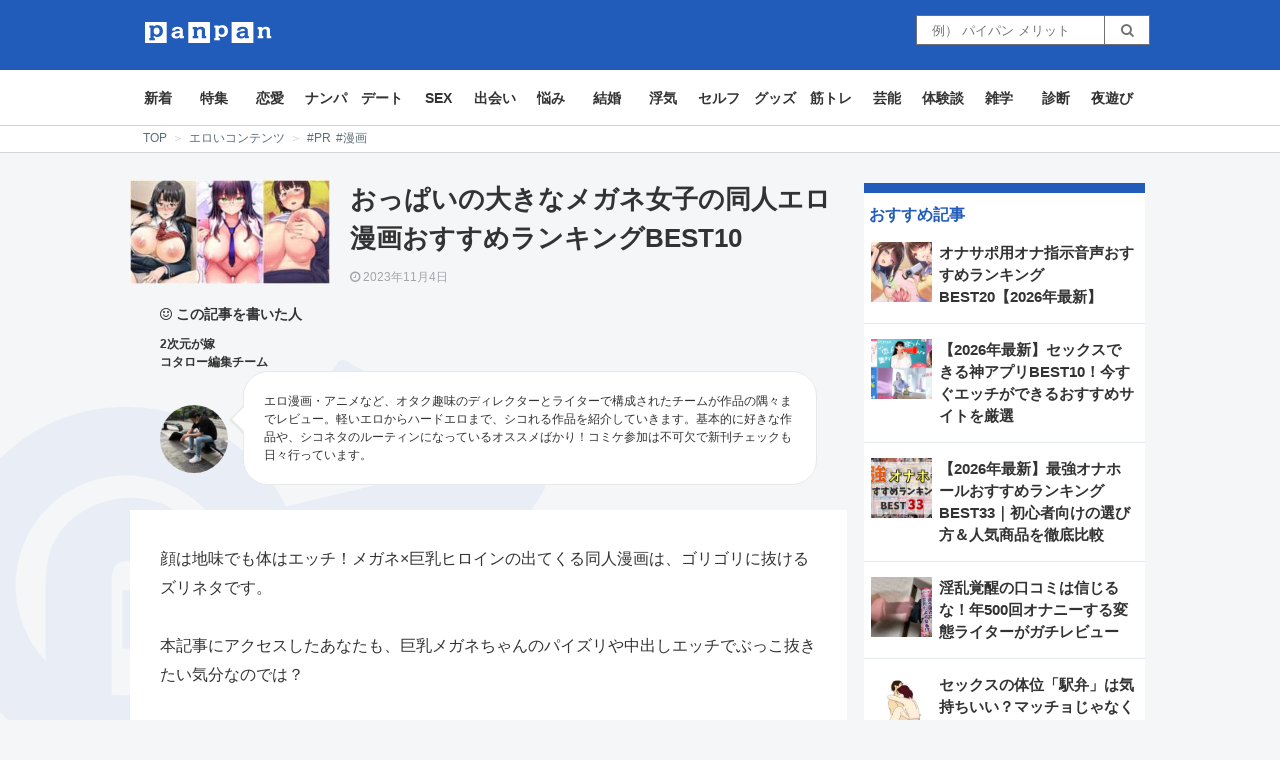

--- FILE ---
content_type: text/html; charset=UTF-8
request_url: https://pan-pan.co/detail/305621
body_size: 48693
content:
<!DOCTYPE html>
<head>

<!-- header_detail.php -->
<style>.async-hide { opacity: 0 !important} </style>
<script>(function(a,s,y,n,c,h,i,d,e){s.className+=' '+y;h.start=1*new Date;
h.end=i=function(){s.className=s.className.replace(RegExp(' ?'+y),'')};
(a[n]=a[n]||[]).hide=h;setTimeout(function(){i();h.end=null},c);h.timeout=c;
})(window,document.documentElement,'async-hide','dataLayer',4000,
{'GTM-NVQWDFQ':true});</script>
<script>
 (function(i,s,o,g,r,a,m){i['GoogleAnalyticsObject']=r;i[r]=i[r]||function(){
 (i[r].q=i[r].q||[]).push(arguments)},i[r].l=1*new Date();a=s.createElement(o),
 m=s.getElementsByTagName(o)[0];a.async=1;a.src=g;m.parentNode.insertBefore(a,m)
 })(window,document,'script','https://www.google-analytics.com/analytics.js','ga');
 ga('create', 'UA-64295289-1', 'auto');
 ga('require', 'GTM-NVQWDFQ');
 ga('send', 'pageview');
</script>

<meta charset="UTF-8" />
<!-- title -->
<title>おっぱいの大きなメガネ女子の同人エロ漫画おすすめランキングBEST10</title>
<!-- description -->
<meta name="description" content="顔は地味でも体はエッチ！メガネ×巨乳ヒロインの出てくる同人漫画は、ゴリゴリに抜けるズリネタです。本記事にアクセスしたあなたも、巨乳メガネちゃんのパイズリや中出しエッチでぶっこ抜きたい気分なのでは？メガネっ娘が出てくる同人エロ漫画は実は少なめ" />
<meta name="viewport" content="width=device-width,initial-scale=1">
<link rel="pingback" href="https://pan-pan.co/xmlrpc.php" />
<link rel="alternate" type="application/atom+xml" title="panpan（パンパン） Atom Feed" href="https://pan-pan.co/feed/atom" />
<link rel="alternate" type="application/rss+xml" title="panpan（パンパン） RSS Feed" href="https://pan-pan.co/feed" />
<script src="https://ajax.googleapis.com/ajax/libs/jquery/2.2.4/jquery.min.js" ></script>
<script async src="https://pan-pan.co/wp-content/themes/pan-pan.co/js/script.min.js?1768949912" defer></script>
<script async src="https://use.fontawesome.com/0139a14538.js" defer></script>
<script src="https://kit.fontawesome.com/be5c66bb63.js" crossorigin="anonymous" defer></script>

<link rel="canonical" href="https://pan-pan.co/detail/305621" />
<link rel="next" href="https://pan-pan.co/detail/305621?page=2" />
<meta property="og:locale" content="ja_JP" />
<meta property="og:type" content="article" />
<meta property="og:title" content="おっぱいの大きなメガネ女子の同人エロ漫画おすすめランキングBEST10" />
<meta property="og:description" content="顔は地味でも体はエッチ！メガネ×巨乳ヒロインの出てくる同人漫画は、ゴリゴリに抜けるズリネタです。本記事にアクセスしたあなたも、巨乳メガネちゃんのパイズリや中出しエッチでぶっこ抜きたい気分なのでは？メガネっ娘が出てくる同人エロ漫画は実は少なめ" />

<meta property="og:url" content="https://pan-pan.co/detail/305621" />
<meta property="og:site_name" content="pan-pan.co" />
<meta property="og:image" content="https://cdn.pan-pan.co/wp-content/uploads/2023/11/collage-2.jpg" />

<meta property="og:image" content="https://cdn.pan-pan.co/wp-content/uploads/2023/11/collage-2.jpg" />

<style type="text/css">
  .detail-cont img{
    max-width: 100%;
    width: 100%;
    height: auto !important;
  }
</style>
<script src="https://sdk.push7.jp/v2/p7sdk.js" defer></script>
<script>
    p7.init("c818f466aa6d4155aa55b56a2334de92",{
        mode:"native",
        subscribe:"auto"
    });
</script>
<!--[if lt IE 9]>
<script src="https://pan-pan.co/wp-content/themes/pan-pan.co/js/html5shiv.js"></script>
<![endif]-->
<script async src="https://use.fontawesome.com/0139a14538.js"></script>
<script src="https://kit.fontawesome.com/be5c66bb63.js" crossorigin="anonymous"></script>

<link rel="alternate" type="application/rss+xml" title="panpan（パンパン） &raquo; フィード" href="https://pan-pan.co/feed" />
<link rel="alternate" type="application/rss+xml" title="panpan（パンパン） &raquo; コメントフィード" href="https://pan-pan.co/comments/feed" />
<link rel="alternate" type="application/rss+xml" title="panpan（パンパン） &raquo; detail のコメントのフィード" href="https://pan-pan.co/detail/feed" />
<link rel='stylesheet' id='wp-pagenavi-css'  href='https://pan-pan.co/wp-content/plugins/wp-pagenavi/pagenavi-css.css?ver=2.70' type='text/css' media='all' />
<link rel='https://api.w.org/' href='https://pan-pan.co/wp-json/' />
<link rel="alternate" type="application/json+oembed" href="https://pan-pan.co/wp-json/oembed/1.0/embed?url=https%3A%2F%2Fpan-pan.co%2Fdetail" />
<link rel="alternate" type="text/xml+oembed" href="https://pan-pan.co/wp-json/oembed/1.0/embed?url=https%3A%2F%2Fpan-pan.co%2Fdetail&#038;format=xml" />
<!-- Google Tag Manager -->
<script>(function(w,d,s,l,i){w[l]=w[l]||[];w[l].push({'gtm.start':
new Date().getTime(),event:'gtm.js'});var f=d.getElementsByTagName(s)[0],
j=d.createElement(s),dl=l!='dataLayer'?'&l='+l:'';j.async=true;j.src=
'https://www.googletagmanager.com/gtm.js?id='+i+dl;f.parentNode.insertBefore(j,f);
})(window,document,'script','dataLayer','GTM-T628C89');</script>
<!-- End Google Tag Manager -->
		<link rel="stylesheet" type="text/css" href="https://pan-pan.co/wp-content/plugins/microkids-related-posts/microkids-related-posts-default.css" /><link rel="icon" href="https://cdn.pan-pan.co/wp-content/uploads/2024/09/cropped-panpan_favicon-32x32.jpg" sizes="32x32" />
<link rel="icon" href="https://cdn.pan-pan.co/wp-content/uploads/2024/09/cropped-panpan_favicon-192x192.jpg" sizes="192x192" />
<link rel="apple-touch-icon-precomposed" href="https://cdn.pan-pan.co/wp-content/uploads/2024/09/cropped-panpan_favicon-180x180.jpg" />
<meta name="msapplication-TileImage" content="https://cdn.pan-pan.co/wp-content/uploads/2024/09/cropped-panpan_favicon-270x270.jpg" />
		<style type="text/css" id="wp-custom-css">
			.dougaad{
    padding: 20px 10px 0;
    width: auto;
    border-radius: 5px;
    border: 3px dotted #FF367F;
}
.vrflink {
    display: block;
    margin: 1.2em auto;
    padding: 2% 6%;
    box-shadow: 0px 1px 5px rgba(0,0,0,.3);
    background: #f0c250;
    border: 1px solid #f0c250;
    color: #151513;
    border-radius: 10px;
    letter-spacing: .5px;
    font-size: 16pt;
    font-weight: 700;
    text-align: center;
    text-decoration: none;
    word-break: break-all;
    cursor: pointer;
    -webkit-transition: .8s;
    -moz-transition: .8s;
    -o-transition: .8s;
    -ms-transition: .8s;
    transition: .8s;
}
.vrflink:hover {
    box-shadow: 0px 8px 25px -5px rgba(0,0,0,.3);
    transition: .2s ease-in-out;
    outline: 0;
}
.afilink{
    display: block;
    margin: 1.2em auto;
    padding: 2% 6%;
    box-shadow: 0px 1px 5px rgba(0,0,0,.3);
    background: #f0c250;
    border: 1px solid #f0c250;
    color: #151513;
    border-radius: 10px;
    letter-spacing: .5px;
    font-size: 16pt;
    font-weight: 700;
    text-align: center;
    text-decoration: none;
    word-break: break-all;
    cursor: pointer;
    -webkit-transition: .8s;
    -moz-transition: .8s;
    -o-transition: .8s;
    -ms-transition: .8s;
    transition: .8s;
}
.afilink:hover {
    box-shadow: 0px 8px 25px -5px rgba(0,0,0,.3);
    transition: .2s ease-in-out;
    outline: 0;
}
.inyo{font-size:0.7em;
    color: #ccc;
text-align: right;
}
.inyo a{
    color: #ccc !important;
}
		</style>
	</head>
<style>
.detail-cont h2 {
    border-left: 8px solid #225cbb;
}

.widget_area #menu-category-menu {
    display: flex;
    flex-wrap: wrap;
}

#menu-category-menu {
    display: flex;
    flex-wrap: wrap;
}

#menu-category-menu li {
    width: 50%;
    border: 1px solid #3333;
}

.gn_inline_exp_content {
    transform: scale(1) !important;
}

.gn_inline_exp {
    height: auto !important;
}

.video-container2 {
    position: relative;
    height: 0;
    padding: 30px 0 56.25%;
    overflow: hidden;
}

.video-container2 iframe {
    position: absolute;
    top: 0;
    left: 0;
    width: 100% !important;
    height: 100% !important;
}

.twitter-tweet {
    margin: auto;
}

.right {
    background:
        linear-gradient(to bottom left, rgba(255, 255, 255, 0) 50%, #235cbb 50.5%) no-repeat top left/100% 50%,
        linear-gradient(to top left, rgba(255, 255, 255, 0) 50%, #235cbb 50.5%) no-repeat bottom right/100% 50%;
}

.author-bold {
    font-weight: bold;
    font-size: 14px;
    padding-bottom: 10px;
    position: relative;
    z-index: 2;
}

.fa-hatena:before {
    content: "B!";
    font-family: Verdana;
    font-weight: bold
}

/* 吹き出し本体 - 普通の吹き出し */
.balloon1 {
    position: relative;
    padding: 15px;
    background-color: #fff3ad;
    border-radius: 25px;
    /* 角丸を指定 */
}

/* 三角アイコン - 普通の吹き出し */
.balloon1::before {
    content: '';
    position: absolute;
    display: block;
    width: 0;
    height: 0;
    left: -15px;
    top: 50px;
    border-right: 15px solid #fff3ad;
    border-top: 15px solid transparent;
    border-bottom: 15px solid transparent;
}

.balloon2 {
    position: relative;
    z-index: 2;
    padding: 20px;
    background-color: #fff;
    border: 1px solid #E8E8E8;
    border-radius: 25px;
    /* 角丸を指定 */
    margin-left: 15px;
    font-size: 12px;
}

/* 三角アイコン - 枠線付きの吹き出し */
.balloon2::before {
    content: '';
    position: absolute;
    display: block;
    z-index: 2;
    width: 0;
    height: 0;
    left: -15px;
    top: 33px;
    border-right: 15px solid #E8E8E8;
    border-top: 15px solid transparent;
    border-bottom: 15px solid transparent;
}

.balloon2::after {
    z-index: 2;
    content: '';
    position: absolute;
    display: block;
    width: 0;
    height: 0;
    left: -12px;
    top: 32px;
    border-right: 15px solid #fff;
    border-top: 15px solid transparent;
    border-bottom: 15px solid transparent;
}

.relate-tag-tile {
    font-size: 16px;
    color: #235CBB;
    font-weight: bold;
    padding-top: 15px;
    padding-bottom: 5px;
}

.relate-tag-list {
    color: #333333;
    font-size: 14px;
    padding-left: 10px;
}

#triangle {
    width: 0;
    height: 0;
    border-top: 4vw solid transparent;
    border-left: 4vw solid #235CBB;
    border-bottom: 4vw solid transparent;
}

@media screen and (max-width:375px) {
    .step {
        display: none;
    }
}

@media screen and (max-width:1024px) and (min-width:375px) {
    .step {
        list-style-type: none;
        padding: 0;
    }

    .step-li-next {
        position: absolute;
        top: 33%;
        left: 16%;
        font-size: 16px;
    }

    .step-li {
        font-size: 16px;
        color: #333333 !important;
        font-weight: bold;
        padding: 15px;
    }

    .step {
        margin: auto;
        list-style-type: none;
        display: table;
        width: 100%;
        padding: 0;
        overflow: hidden;
        max-width: 375px;
    }

    .step li {
        display: table-cell;
        position: relative;
        background: #fff;
        /* padding: 1em 0.5em 1em 0.5em; */
        color: #fff;
    }

    .step li:last-child {
        padding-right: 1em;
    }

    .step li:last-child:before,
    .step li:last-child:after {
        display: none;
    }

    .step li:before,
    .step li:after {
        content: "";
        position: absolute;
        width: 0;
        height: 0;
        margin: auto;
    }

    .step li:before {
        top: -10px;
        right: -1.8em;
        border-style: solid;
        border-color: transparent transparent transparent #fff;
        border-width: 50px 0px 50px 2em;
        z-index: 10;
    }

    .step li:after {
        top: -10px;
        right: -1.8em;
        border-style: solid;
        border-color: transparent transparent transparent #fff;
        border-width: 50px 0px 50px 2em;
        z-index: 10;
    }

    .step li.is-current {
        background: #235cbb;
        font-weight: bold;
        width: 120px;
    }

    .step li.is-current:after {
        border-color: transparent transparent transparent #235cbb;
    }
}

@media screen and (min-width:1024px) {
    .youtube-wrap iframe {
        position: absolute;
        top: 0;
        right: 0;
        width: 100% !important;
        height: 100% !important;
    }

    .youtube-wrap {
        position: relative;
        width: 100%;
        padding-top: 56.25%;
    }

    .step-li {
        font-size: 18px;
        color: #333333 !important;
        padding-left: 30px !important;
        font-weight: bold;
        padding: 20px;
    }

    .step-li-next {
        position: absolute;
        top: 33%;
        left: 16%;
        font-size: 20px;
    }

    .step {
        list-style-type: none;
        padding: 0;
    }

    .step {
        margin: auto;
        list-style-type: none;
        display: table;
        width: 100%;
        padding: 0;
        overflow: hidden;
    }

    .step li {
        display: table-cell;
        position: relative;
        background: #fff;
        padding: 1em 0.5em 1em 0.5em;
        color: #fff;
    }

    .step li:last-child {
        padding-right: 1em;
    }

    .step li:last-child:before,
    .step li:last-child:after {
        display: none;
    }

    .step li:before,
    .step li:after {
        content: "";
        position: absolute;
        width: 0;
        height: 0;
        margin: auto;
    }

    .step li:before {
        top: -10px;
        right: -1.8em;
        border-style: solid;
        border-color: transparent transparent transparent #fff;
        border-width: 50px 0px 50px 2em;
        z-index: 10;
    }

    .step li:after {
        top: -10px;
        right: -1.8em;
        border-style: solid;
        border-color: transparent transparent transparent #fff;
        border-width: 50px 0px 50px 2em;
        z-index: 10;
    }

    .step li.is-current {
        background: #235cbb;
        font-weight: bold;
        width: 120px;
    }

    .step li.is-current:after {
        border-color: transparent transparent transparent #235cbb;
    }

    .author-last_name {
        font-weight: bold;
        font-size: 12px;
    }

    .athor-first_name {
        font-weight: bold;
        font-size: 12px;
    }

    .author-img {
        width: 68px;
        height: 68px;
        background: white;
        border-radius: 50%;
        margin-top: 50%;
    }

    .detail {
        width: 70.33%;
    }

    .detail .detail-img {
        position: relative;
        float: left;
        margin-bottom: 20px;
        margin-right: 20px;
        width: 200px;
        height: 104px;
    }

    .detail-tt-item {
        position: relative;
        font-weight: bold;
        font-size: 26px;
        color: #333 !important;
        margin-top: -3px;
        margin-bottom: 0;
        line-height: 1.2;
    }

    .author-box {
        position: relative;
        z-index: 2;
        display: flex;
        justify-content: space-between;
    }

    /* .detail-top {
        background: #F5F6F7;
    } */
    .detail-bottom {
        position: relative;
        z-index: 2;
        background: white;
        padding: 10px 30px 30px 30px
    }

    .pc-padding {
        margin-top: 30px;
    }

    .pc-detail {
        padding: 0px 30px 25px 30px;
    }

    table {
        word-break: break-all
    }

    table {
        border-collapse: collapse;
        table-layout: fixed;
        word-wrap: break-word
    }

    table th {
        border: 1px solid #999999 !important
    }

    .footer-ad-fix {
        width: 100%;
        position: relative;
        z-index: 9999
    }

    .footer-ad-ol {
        bottom: 0;
        position: fixed;
        left: 50%
    }

    .footer-ad-ol img {
        vertical-align: bottom
    }

    table {
        width: 100%
    }

    table th {
        text-align: left;
        font-weight: 400;
        background: #e3eaf5
    }

    table td {
        border: 1px solid #999999 !important
    }
}

@media screen and (max-width:1024px) {
    .youtube-wrap {
        position: relative;
        width: 100%;
        padding-top: 56.25%;
    }

    .youtube-wrap iframe {
        position: absolute;
        top: 0;
        right: 0;
        width: 100% !important;
        height: 100% !important;
    }

    iframe {
        width: 100%;
    }

    table {
        word-break: break-all
    }

    table {
        border-collapse: collapse;
        table-layout: fixed;
        word-wrap: break-word
    }

    table th {
        border: 1px solid #999999 !important
    }

    .footer-ad-fix {
        width: 100%;
        position: relative;
        z-index: 9999
    }

    .footer-ad-ol {
        bottom: 0;
        position: fixed;
        left: 50%
    }

    .footer-ad-ol img {
        vertical-align: bottom
    }

    table {
        width: 100%
    }

    table th {
        text-align: left;
        font-weight: 400;
        background: #e3eaf5
    }

    table td {
        border: 1px solid #999999 !important;
        font-size: 0.9em;
    }

    .author-last_name {
        font-weight: bold;
        font-size: 14px;
    }

    .athor-first_name {
        font-weight: bold;
        font-size: 14px;
    }

    .author-img {
        width: 68px;
        height: 68px;
        background: white;
        border-radius: 50%;
        margin-top: 0%;
    }

    .detail {
        background: #fff;
        width: 100%;
    }

    .detail .detail-img {
        width: 100%;
        height: 195px;
        margin-bottom: 10px;
    }

    .detail-tt-item {
        font-weight: bold;
        font-size: 22px;
        color: #333 !important;
        /* margin-top: -3px;
        margin-bottom: 0; */
        margin: 10px 0px;
        line-height: 1.2;
    }

    .author-box {
        justify-content: space-between;
    }

    .detail-top {
        background: #F5F6F7;
    }

    .detail-bottom {
        padding: 10px 15px 20px 15px;
        background: #FFFFFF;
    }

    .sp-padding {
        padding: 0px 10px
    }

    .baseBox {
        /* --- 親BOXの定義 --------------------------------------------*/
        display: inline-block;
        /* インラインブロック化 */
        position: relative;
        /* 親要素               */
        overflow: hidden;
        /* はみ出しは非表示     */
        margin-left: -12px;
        width: 100%;
        height: 100px;
    }

    /* --- 前面文字の定義 -----------------------------------------*/
    .baseBox .frontStr {
        display: inline-block;
        /* インラインブロック化 */
        position: absolute;
        /* 親要素からの相対位置 */
        font-weight: bold;
        /* 太字                 */
        top: 0;
        /* 親要素にサイズにする */
        left: 0;
        right: 0;
        bottom: 0;
    }

    /* --- 背景透かし文字の定義 -----------------------------------*/
    .baseBox .backStr {
        position: absolute;
        display: inline-block;
        white-space: nowrap;
        font-size: 638px;
        font-weight: bold;
        color: rgba(34, 92, 187, 0.10);
        top: 274%;
        left: 43%;
        transform: translate(-50%, -50%);
    }


}

@media screen and (min-width:360px) {
    .smsFb {
        min-width: 75px;
        min-height: 75px;
        background: #4867AA;
        height: 4.5vw;
        max-height: 75px;
        width: 4.5vw;
        max-width: 75px;
        text-align: center;
        color: white;
        border-radius: 10px;
    }

    .smsTw {
        min-width: 75px;
        min-height: 75px;
        background: #5EAADF;
        height: 4.5vw;
        max-height: 75px;
        width: 4.5vw;
        max-width: 75px;
        text-align: center;
        color: white;
        border-radius: 10px;
        margin-left: 15px;
    }

    .smsLi {
        min-width: 75px;
        min-height: 75px;
        background: #00B901;
        height: 4.5vw;
        max-height: 75px;
        width: 4.5vw;
        max-width: 75px;
        text-align: center;
        color: white;
        border-radius: 10px;
        margin-left: 15px;
    }

    .smsHt {
        min-width: 75px;
        min-height: 75px;
        background: #4867AA;
        height: 4.5vw;
        max-height: 75px;
        width: 4.5vw;
        max-width: 75px;
        text-align: center;
        color: white;
        border-radius: 10px;
        margin-left: 15px;
    }
}

@media screen and (max-width:360px) {
    .smsFb {
        min-width: 65px;
        min-height: 65px;
        background: #4867AA;
        height: 4.5vw;
        max-height: 75px;
        width: 4.5vw;
        max-width: 75px;
        text-align: center;
        color: white;
        border-radius: 10px;
    }

    .smsTw {
        min-width: 65px;
        min-height: 65px;
        background: #5EAADF;
        height: 4.5vw;
        max-height: 75px;
        width: 4.5vw;
        max-width: 75px;
        text-align: center;
        color: white;
        border-radius: 10px;
        margin-left: 15px;
    }

    .smsLi {
        min-width: 65px;
        min-height: 65px;
        background: #00B901;
        height: 4.5vw;
        max-height: 75px;
        width: 4.5vw;
        max-width: 75px;
        text-align: center;
        color: white;
        border-radius: 10px;
        margin-left: 15px;
    }

    .smsHt {
        min-width: 65px;
        min-height: 65px;
        background: #4867AA;
        height: 4.5vw;
        max-height: 75px;
        width: 4.5vw;
        max-width: 75px;
        text-align: center;
        color: white;
        border-radius: 10px;
        margin-left: 15px;
    }
}

.instagram-media {
    width: calc(100% - 15px) !important;
}
</style>

    <body
        style="background-image: url('https://pan-pan.co/wp-content/themes/pan-pan.co/img/panpan_bglogo2.png');background-repeat: no-repeat;background-attachment: fixed;background-position: left bottom;"
        itemscope itemtype="https://schema.org/WebPage" class="post-template-default single single-post postid-305621 single-format-standard">
        
        <link rel="stylesheet" rel="preload" href="https://pan-pan.co/wp-content/themes/pan-pan.co/css/style.min.css"
            as="style">

        <script src="https://kit.fontawesome.com/be5c66bb63.js" crossorigin="anonymous"></script>
        <!-- test -->
        <div id="fb-root"></div>

        <script async src="//www.instagram.com/embed.js"></script>
        <script type="text/javascript" async src="//assets.pinterest.com/js/pinit.js" data-pin-build="parsePins">
        </script>

        <script>
        $(window).on('load', function() {


            var $widget = $('iframe.twitter-timeline');
            var $widgetContents = $widget.contents();
            $widgetContents.find('head').append(
                '<link href="https://pan-pan.co/wp-content/themes/pan-pan.co/css/tw.css" rel="stylesheet" type="text/css">'
            );
        });



        $(function() {
            // URLからクエリ取得
            var getURLParams = function(path) {
                if (!path) return false;

                var param = path.match(/\?([^?]*)$/);

                if (!param || param[1] === '') return false;

                var tmpParams = param[1].split('&');
                var keyValue = [];
                var params = {};

                for (var i = 0, len = tmpParams.length; i < len; i++) {
                    keyValue = tmpParams[i].split('=');
                    params[keyValue[0]] = keyValue[1];
                }

                return params;
            };
            // ここまで
            //         let flag = false;
            //         $(window).bind("scroll", function() {
            // 	scrollHeight = $(document).height();
            // 	scrollPosition = $(window).height() + $(window).scrollTop();
            // 	if ( (scrollHeight - scrollPosition) / scrollHeight <= 0 && flag === false) {
            //         flag = true;
            //         let ajaxurl = 'https://pan-pan.co/wp-admin/admin-ajax.php';
            //         $.ajax({
            //              type: 'POST',
            //              url: ajaxurl,
            //              data: {
            //                  'action' : 'get_next_page',
            //                  'post_id' : "305621",

            //              },
            //              success: function( response ){
            //                 console.log(null);
            //                  if(response == 146270){
            //                      console.log('おｋ');
            //                  } else {
            //                      alert('予期せぬエラーが発生しました。時間をおいてやり直してください。')
            //                  }
            //              }
            //          });
            // 	} else {
            // 		//それ以外のスクロールの位置の場合
            // 	}
            // });


            // 障害用
            $('.ch-btn-close').click(function() {
                $('.search-page').css('display', 'block');
                $('#footer_search').addClass('search-opacity')
            });
            $('.img-back,.img-back2').click(function() {
                // $('.search-page').slideUp(200);
                $('.search-page').css('display', 'none');
                $('#footer_search').removeClass('search-opacity')
            });
            $(".icon-menu-1").click(function() {
                // if($('#mn-sp').attr('class') == 'menu-left mn-sp show'){
                //     alert('no');
                //     $('#mn-sp').removeClass('show',true);
                // } else {
                //     alert('yes');
                //     $('#mn-sp').removeClass('menu-left mn-sp',true);
                //     $('#mn-sp').addClass('menu-left mn-sp show',true);
                // }
                // $('.mn-sp').removeClass('hide-pc');
                // if($('#mn-sp').attr('class') == 'menu-left mn-sp show'){
                // 	$('body').css('overflow','hidden')
                // 	$('.over').show();
                // 	$('.mn-sp').show();
                // }
                // else{
                // 	$('body').css('overflow','auto')
                // 	$('.over').hide();
                // 	$('.mn-sp').hide();
                // }
            });
            // ここまで
            //   var offset = $('#menu55').offset();
            //   var footer = $('#footer').offset();
            //   var menuHeight =  $('#menu55').outerHeight()
            //   var initOffset = offset.top
            //   var outerWidth = $('#menu55').outerWidth()
            //   $(window).resize(function() {
            //     if($(window).width() > 1024) {
            //     offset = $('#new_articles').offset();
            //     $('#menu55').css({'width': outerWidth,'left': offset.left});
            //     }
            //   });
            //   $(window).scroll(function () {
            //     footer = $('#footer').offset();

            //     if ($(this).scrollTop() > initOffset && $(this).scrollTop() + 530 < footer.top  && $(window).width() > 1024) {
            //       $('#menu55').addClass('fixed');
            //       $('#menu55').css({'width': outerWidth,'left': offset.left, 'top': 0});
            //     } else if($(this).scrollTop() + 530 > footer.top && $(window).width() > 1024 ) {
            //       $('#menu55').addClass('fixed');
            //       $('#menu55').css({'width': outerWidth,'left': offset.left, 'top': footer.top - 530 - $(this).scrollTop()});
            //     } else {
            //       $('#menu55').removeClass('fixed');
            //     }
            //   });
        });

        // $(function () {
        // $('#twitter-widget-3').on('load', function(){
        //     alert('shshshu')
        //     var myElement = document.querySelector(".css-1dbjc4n div");
        //     myElement.style.backgroundColor = "#000";

        // });
        // });

        // $(function() {
        //   function main1() {
        //     // ツイート JS 読み込み
        //     // var ad = document.createElement('script');
        //     // ad.type = 'text/javascript';
        //     // ad.async = true;
        //     // ad.src = 'https://platform.twitter.com/widgets.js';
        //     // var sc = document.getElementsByTagName('script')[0];
        //     // sc.parentNode.insertBefore(ad, sc);
        //   }

        //   function main2() {
        //     // インスタグラム JS 読み込み
        //     var ad = document.createElement('script');
        //     ad.type = 'text/javascript';
        //     ad.async = true;
        //     ad.src = 'https://www.instagram.com/embed.js';
        //     var sc = document.getElementsByTagName('script')[0];
        //     sc.parentNode.insertBefore(ad, sc);
        //   }

        //   // 遅延読込み
        //   var lazyLoad = false;
        //   function onLazyLoad() {
        //     if (lazyLoad === false) {
        //       // 複数呼び出し回避 + イベント解除
        //       lazyLoad = true;
        //       window.removeEventListener('scroll', onLazyLoad);
        //       window.removeEventListener('mousemove', onLazyLoad);
        //       window.removeEventListener('mousedown', onLazyLoad);
        //       window.removeEventListener('touchstart', onLazyLoad);
        //       window.removeEventListener('keydown', onLazyLoad);

        //       main1(); // ツイート JS 読み込み
        //       main2(); // インスタグラム JS 読み込み
        //     }
        //   }
        //   window.addEventListener('scroll', onLazyLoad);
        //   window.addEventListener('mousemove', onLazyLoad);
        //   window.addEventListener('mousedown', onLazyLoad);
        //   window.addEventListener('touchstart', onLazyLoad);
        //   window.addEventListener('keydown', onLazyLoad);
        //   window.addEventListener('load', function() {
        //     // ドキュメント途中（更新時 or ページ内リンク）
        //     if (window.pageYOffset) {
        //       onLazyLoad();
        //     }
        //   });
        // });
        </script>


        
        <div class="img-back-top"><img loading="lazy"
                src="https://pan-pan.co/wp-content/themes/pan-pan.co/images/back-top.png" class="hide-pc"></div>
        <!-- detail.php -->
        <!-- begin .header-->
        <div class="header">
            <!-- begin .wrapper-->
            <div class="wrapper">
                <img loading="lazy" src="https://pan-pan.co/wp-content/themes/pan-pan.co/images/sp/icon-menu-1.png"
                    class="icon-menu-1 hide-pc">
                <div class="main-logo">
                    <div class="icon-menu-1 hidden-pc"
                        style="position: absolute;font-size: 20px;top: 10px;left: 15px;color: white;"><i
                            class="fas fa-bars"></i></div>
                    <div class="ch-btn-close hidden-pc"
                        style="position: absolute;font-size: 20px;top: 10px;right: 15px;color: white;"><i
                            class="fa fa-search"></i></div>
                    <div>
                        <div class="header_block">
                            <div class="header_block_logo">
                                <a href="/" title="panpan（パンパン）｜実は、1000万人が読んでいる男の総合情報サイト">
                                    <img loading="lazy" width="127px" height="35px"
                                        src="https://pan-pan.co/wp-content/themes/pan-pan.co/images/logo.png"
                                        class="sp-logo ch-top-logo" alt="panpan（パンパン）">
                                </a>
                            </div>
                            <div class="header_block_copy-detail hidden-sp">
                                <form action="/search" class="hide-form">
                                    <input
                                        style="width: 190px;height: 30px;border: 1px solid #707070;padding-left: 15px;"
                                        name="keyword" placeholder="例） パイパン メリット">
                                    <button
                                        style="margin-left: -5px;height: 30px;background: white;border: 1px solid #707070;color: #707070;"><i
                                            style="padding: 0px 10px;" class="fa fa-search"></i></button>
                                </form>
                            </div>
                        </div>
                    </div>
                </div>
                <!-- end .wrapper-->
                <img loading="lazy" src="https://pan-pan.co/wp-content/themes/pan-pan.co/images/s.png"
                    class="ch-btn-close hide-pc">
            </div>
            <!-- end .header-->

            <!-- begin .content-->
            <div class="main_larage_article_margin_top" style="margin-top: 20px;" class="content">

                <!-- begin .menu-left-->
                <div class="hidden-pc">
                    <div id="mn-sp" class="menu-left mn-sp">

                        <div class="bor-search" style="background:white;">
                            <div style="position:relative;font-size: 22px;padding: 10px 0;height: 50px;">
                                <div style="position: absolute;left: 18px;top: 11px;">
                                    <i class="fas fa-angle-left icon-menu-1" style="font-size: 30px;"></i>
                                </div>
                            </div>
                        </div>
                        <div style="width:100%;background:white;">
                            <div class="menu-category-menu-container"><ul id="menu-category-menu" class="menu"><li id="menu-item-51527" class="menu-item menu-item-type-post_type menu-item-object-page menu-item-51527"><a title="新着" href="https://pan-pan.co/new">新着</a></li>
<li id="menu-item-217890" class="menu-item menu-item-type-taxonomy menu-item-object-category menu-item-217890"><a href="https://pan-pan.co/category/feature">特集</a></li>
<li id="menu-item-217887" class="menu-item menu-item-type-taxonomy menu-item-object-category menu-item-217887"><a href="https://pan-pan.co/category/love">恋愛</a></li>
<li id="menu-item-217891" class="menu-item menu-item-type-taxonomy menu-item-object-category menu-item-217891"><a href="https://pan-pan.co/category/nampa">ナンパ</a></li>
<li id="menu-item-217892" class="menu-item menu-item-type-taxonomy menu-item-object-category menu-item-217892"><a href="https://pan-pan.co/category/dating">デート</a></li>
<li id="menu-item-217893" class="menu-item menu-item-type-taxonomy menu-item-object-category menu-item-217893"><a href="https://pan-pan.co/category/sex">SEX</a></li>
<li id="menu-item-217894" class="menu-item menu-item-type-taxonomy menu-item-object-category menu-item-217894"><a href="https://pan-pan.co/category/match">出会い</a></li>
<li id="menu-item-217888" class="menu-item menu-item-type-taxonomy menu-item-object-category menu-item-217888"><a href="https://pan-pan.co/category/worry">悩み</a></li>
<li id="menu-item-217895" class="menu-item menu-item-type-taxonomy menu-item-object-category menu-item-217895"><a href="https://pan-pan.co/category/marriage">結婚</a></li>
<li id="menu-item-51532" class="menu-item menu-item-type-taxonomy menu-item-object-category menu-item-51532"><a href="https://pan-pan.co/category/cheat">浮気</a></li>
<li id="menu-item-217889" class="menu-item menu-item-type-taxonomy menu-item-object-category menu-item-217889"><a href="https://pan-pan.co/category/selfpleasure">セルフ</a></li>
<li id="menu-item-217884" class="menu-item menu-item-type-taxonomy menu-item-object-category menu-item-217884"><a href="https://pan-pan.co/category/goods">グッズ</a></li>
<li id="menu-item-51533" class="menu-item menu-item-type-taxonomy menu-item-object-category menu-item-51533"><a href="https://pan-pan.co/category/muscle">筋トレ</a></li>
<li id="menu-item-217880" class="menu-item menu-item-type-taxonomy menu-item-object-category menu-item-217880"><a href="https://pan-pan.co/category/gossip">芸能</a></li>
<li id="menu-item-217886" class="menu-item menu-item-type-taxonomy menu-item-object-category menu-item-217886"><a href="https://pan-pan.co/category/experience">体験談</a></li>
<li id="menu-item-217883" class="menu-item menu-item-type-taxonomy menu-item-object-category menu-item-217883"><a href="https://pan-pan.co/category/trivia">雑学</a></li>
<li id="menu-item-217896" class="menu-item menu-item-type-taxonomy menu-item-object-category menu-item-217896"><a href="https://pan-pan.co/category/diagnosis">診断</a></li>
<li id="menu-item-102395" class="menu-item menu-item-type-taxonomy menu-item-object-category menu-item-102395"><a href="https://pan-pan.co/category/fuzoku">夜遊び</a></li>
</ul></div>                        </div>
                        <div class="icon-menu-1" style="background:black;height: 100%;opacity:0;"> </div>

                    </div>
                </div>
                <!-- end .menu-left-->
                <div class="content_nav hidden-sp">
                    <div class="wrapper" class="content_nav_text">

                        <ul id="header_nav">
                            <div class="menu-category-menu-container"><ul id="menu-category-menu-1" class="menu"><li class="menu-item menu-item-type-post_type menu-item-object-page menu-item-51527"><a title="新着" href="https://pan-pan.co/new">新着</a></li>
<li class="menu-item menu-item-type-taxonomy menu-item-object-category menu-item-217890"><a href="https://pan-pan.co/category/feature">特集</a></li>
<li class="menu-item menu-item-type-taxonomy menu-item-object-category menu-item-217887"><a href="https://pan-pan.co/category/love">恋愛</a></li>
<li class="menu-item menu-item-type-taxonomy menu-item-object-category menu-item-217891"><a href="https://pan-pan.co/category/nampa">ナンパ</a></li>
<li class="menu-item menu-item-type-taxonomy menu-item-object-category menu-item-217892"><a href="https://pan-pan.co/category/dating">デート</a></li>
<li class="menu-item menu-item-type-taxonomy menu-item-object-category menu-item-217893"><a href="https://pan-pan.co/category/sex">SEX</a></li>
<li class="menu-item menu-item-type-taxonomy menu-item-object-category menu-item-217894"><a href="https://pan-pan.co/category/match">出会い</a></li>
<li class="menu-item menu-item-type-taxonomy menu-item-object-category menu-item-217888"><a href="https://pan-pan.co/category/worry">悩み</a></li>
<li class="menu-item menu-item-type-taxonomy menu-item-object-category menu-item-217895"><a href="https://pan-pan.co/category/marriage">結婚</a></li>
<li class="menu-item menu-item-type-taxonomy menu-item-object-category menu-item-51532"><a href="https://pan-pan.co/category/cheat">浮気</a></li>
<li class="menu-item menu-item-type-taxonomy menu-item-object-category menu-item-217889"><a href="https://pan-pan.co/category/selfpleasure">セルフ</a></li>
<li class="menu-item menu-item-type-taxonomy menu-item-object-category menu-item-217884"><a href="https://pan-pan.co/category/goods">グッズ</a></li>
<li class="menu-item menu-item-type-taxonomy menu-item-object-category menu-item-51533"><a href="https://pan-pan.co/category/muscle">筋トレ</a></li>
<li class="menu-item menu-item-type-taxonomy menu-item-object-category menu-item-217880"><a href="https://pan-pan.co/category/gossip">芸能</a></li>
<li class="menu-item menu-item-type-taxonomy menu-item-object-category menu-item-217886"><a href="https://pan-pan.co/category/experience">体験談</a></li>
<li class="menu-item menu-item-type-taxonomy menu-item-object-category menu-item-217883"><a href="https://pan-pan.co/category/trivia">雑学</a></li>
<li class="menu-item menu-item-type-taxonomy menu-item-object-category menu-item-217896"><a href="https://pan-pan.co/category/diagnosis">診断</a></li>
<li class="menu-item menu-item-type-taxonomy menu-item-object-category menu-item-102395"><a href="https://pan-pan.co/category/fuzoku">夜遊び</a></li>
</ul></div>                        </ul>
                    </div>
                </div>
                <div class="title-render hide-sp">
                    <div class="wrapper">
                        <ul id="breadcrumbs" class="breadcrum-panpan"><li class="item-home"><a class="bread-link bread-home" href="https://pan-pan.co" title="TOP">TOP</a></li><li class="separator separator-home ch-sep">  ＞  </li><li class="item-cat"><a href="https://pan-pan.co/category/content">エロいコンテンツ</a></li><li class="separator">  ＞  </li><li><a href='https://pan-pan.co/tag/pr' class='tag-top'>#PR</a></li><li><a href='https://pan-pan.co/tag/%e6%bc%ab%e7%94%bb' class='tag-top'>#漫画</a></li></ul>                    </div>
                </div>

                <div class="pc-padding">
                    <!-- begin .wrapper-->
                    <div class="wrapper">
                        <!-- begin .main-->
                        <div class="main detail detail-line" style="text-align: left;margin-bottom: 37px;">
                            <!-- ▽投稿 -->
                            <div class="detail-top" style="position:relative;">
                                                                <!-- ここから記事の出力 -->

                                
                                <!-- ここまで記事の出力 -->
                                <img width="200" height="104" src="https://cdn.pan-pan.co/w_400,q_80/wp-content/uploads/2023/11/collage-2-300x156.jpg"   class="detail-img post-thumb wp-post-image" alt="おっぱいの大きなメガネ女子の同人エロ漫画おすすめランキングBEST10">
                                                                <div>
                                    <h1 class="detail-tt-item sp-padding"><a
                                            href="https://pan-pan.co/detail/305621">おっぱいの大きなメガネ女子の同人エロ漫画おすすめランキングBEST10</a>
                                    </h1>
                                                                                                                                                                                                                        <p class="detail-view sp-padding">
                                        <i class="fa fa-clock-o" aria-hidden="true"></i>
                                                                                <time datetime="2023-11-04T23:44:04+09:00" itemprop="dateModified">
                                            2023年11月4日</time>
                                                                            </p>
                                                                        <!-- <div class="detail-net detail-net-sp-b">
                    <a target="_blank" href="https://www.facebook.com/sharer/sharer.php?u=https://pan-pan.co/305621"><img  loading="lazy"  src="https://pan-pan.co/wp-content/themes/pan-pan.co/images/fa.png"></a>
                    <a href="https://twitter.com/intent/tweet?text=おっぱいの大きなメガネ女子の同人エロ漫画おすすめランキングBEST10&url=https://pan-pan.co/305621" target="_blank"><img  loading="lazy"  src="https://pan-pan.co/wp-content/themes/pan-pan.co/images/t.png"></a>
                    <a target="_blank" href="http://line.me/R/msg/text/?おっぱいの大きなメガネ女子の同人エロ漫画おすすめランキングBEST10&https://pan-pan.co/305621"><img  loading="lazy"  src="https://pan-pan.co/wp-content/themes/pan-pan.co/images/line.png"></a>
                    <div class="fb-like hide-sp fb-like-head">
                        <a href="#">
                            <div class="fb-like" data-href="https://www.facebook.com/panpan.co" data-layout="box_count" data-action="like" data-show-faces="true" data-share="false"></div>
                        </a>
                    </div>
                    <a href="http://b.hatena.ne.jp/entry/https://pan-pan.co/305621" class="hatena-bookmark-button" data-hatena-bookmark-title="おっぱいの大きなメガネ女子の同人エロ漫画おすすめランキングBEST10" data-hatena-bookmark-layout="vertical-balloon" data-hatena-bookmark-lang="ja" title="このエントリーをはてなブックマークに追加"><img  loading="lazy"  src="https://b.st-hatena.com/images/entry-button/button-only@2x.png" alt="このエントリーをはてなブックマークに追加" width="20" height="20" style="border: none;" /></a><script type="text/javascript" src="https://b.st-hatena.com/js/bookmark_button.js" charset="utf-8" async="async"></script>
                </div> -->

                                                                                                            <div class="clear"></div>

                                    <!-- ここ -->
                                    <?php?>
                                                                        <div class="pc-detail">
                                        <div class="author-bold sp-padding"><i class="fa fa-smile-o"></i> この記事を書いた人
                                        </div>
                                                                                
                                            <div class="author-box">
                                                <div>
                                                    <div class="author-last_name">
                                                        2次元が嫁                                                    </div>
                                                    <div class="athor-first_name"><a rel="author"
                                                            style="color: #333333;"
                                                            href="https://pan-pan.co/author/kotaro ">コタロー編集チーム</a>
                                                    </div>
                                                </div>
                                                <div>
                                                    <div><a href="https://twitter.com/panpan_news"
                                                            class="twitter-follow-button" data-size="large"
                                                            data-show-screen-name="false" data-lang="ja"
                                                            data-show-count="true"></a>

                                                    </div>
                                                </div>
                                            </div>
                                                                                        <div style="display:flex;">
                                                <div style="position:relative;z-index:2;"><a style="color: #333333;"
                                                        href="https://pan-pan.co/author/kotaro "><img
                                                            loading="lazy" class="author-img"
                                                            src="https://pan-pan.co/wp-content/uploads/2020/10/avatar_user_134_1604072556-100x100.jpg"
                                                            alt="コタロー編集チーム"></a>
                                                </div>
                                                <div class="balloon2">
                                                    エロ漫画・アニメなど、オタク趣味のディレクターとライターで構成されたチームが作品の隅々までレビュー。軽いエロからハードエロまで、シコれる作品を紹介していきます。基本的に好きな作品や、シコネタのルーティンになっているオススメばかり！コミケ参加は不可欠で新刊チェックも日々行っています。                                                </div>
                                            </div>
                                            
                                        </div>
                                    </div>


                                    
                                </div>

                                <!-- ここまで -->
                                <div class="detail-bottom">

                                    <div class="detail-text">


                                        
                                        
                                        <section class="detail-cont pani-detail">
                                            <div class="demo_url_replacer" data-url="page=1">
顔は地味でも体はエッチ！メガネ×巨乳ヒロインの出てくる同人漫画は、ゴリゴリに抜けるズリネタです。<br>
<br>
本記事にアクセスしたあなたも、巨乳メガネちゃんのパイズリや中出しエッチでぶっこ抜きたい気分なのでは？<br>
<br>
メガネっ娘が出てくる同人エロ漫画は実は少なめ。せっかくメガネをかけているのにセックス中は外しちゃうみたいな作品も多く、理想のメガネっ娘マンガを見つけるのはカンタンではありません。<br>
<br>
そこで今回は、DLsiteで販売中の<strong>おっぱいのデカいメガネヒロインが登場するおすすめ同人エロ漫画</strong>を徹底特集！<br>
<br>
物心ついた頃からず〜っとメガネちゃんで抜き続けてきた筆者が、至高のR18作品をご紹介します。<br>
<br>
今夜のオカズをお探しの方は、ぜひチェックしてみてくださいね！<br>
<br>
<br>
<div style="border: 4px double #87cefa; font-size: 100%; padding: 20px;"><details><summary><strong><font color="dodgerblue">【おすすめ作品一覧】はこちらをクリック！</font></strong></summary><br>
<a href="#1"><b>▶第1位：オタク友達とのセックスは最高に気持ちいい</b></a><br>
<br>
<a href="#2"><b>▶第2位：はーとまーく多め。</b></a><br>
<br>
<a href="https://pan-pan.co/detail/305621?page=2#3">
  <b>▶第3位：元陰キャの巨乳ヤリマン妹がエロすぎて</b></a><br>
<br>
<a href="https://pan-pan.co/detail/305621?page=2#4">
  <b>▶第4位：恋愛禁止の勇者パーティに向かない地味子</b></a><br>
<br>
<a href="https://pan-pan.co/detail/305621?page=3#5">
  <b>▶第5位：RAIN-告白してきたのは妹だった-</b></a><br>
<br>
<a href="https://pan-pan.co/detail/305621?page=3#6">
  <b>▶第6位：となりのあやねさん</b></a><br>
<br>
<a href="https://pan-pan.co/detail/305621?page=4#7">
  <b>▶第7位：これ以上は許して…</b></a><br>
<br>
<a href="https://pan-pan.co/detail/305621?page=4#8">
  <b>▶第8位：大淀さんのびちょぬれ露出調教おさんぽデート</b></a><br>
<br>
<a href="https://pan-pan.co/detail/305621?page=5#9">
  <b>▶第9位：眼鏡娘が授業サボって乳首オナニーする本</b></a><br>
<br>
<a href="https://pan-pan.co/detail/305621?page=5#10">
  <b>▶第10位：変身ヒロインチームの頭脳派</b></a><br>
<br>
</details></div><br>
<br>
<br>
			<div class="widget_area textwidget" style="text-align: left;"></div>
		<h2>おっぱいの大きなメガネ女子の同人エロ漫画はギャップに注目！地味×巨乳の組み合わせがガチ抜ける</h2>
<img loading="lazy" src="https://cdn.pan-pan.co/w_800,q_80/wp-content/uploads/2023/11/images01_R.jpg.jpg" alt="メガネ おっぱい" width="281" height="400" class="alignnone size-full wp-image-305642" />
<div class="inyo">引用：<a href="https://www.dlsite.com/maniax/work/=/product_id/RJ244244.html" target="_blank" rel="noopener">DLsite</a></div>
<br>
巨乳メガネちゃんはどうしてそそるのか。それは彼女らがモッサリなのに体がエロい、優等生なのに性の知識がエグいといったギャップを見せてくれるからです。<br>
<br>
顔が地味〜なせいで男子に相手にされないメガネちゃん。でも脱がせてみるとムッチムチのナイスバディで、<strong>しかも男慣れしてないから超絶チョロい。</strong><br>
<br>
ちょっと優しくしただけですぐヤレちゃいそうなあの独特の雰囲気がいいんです。あ〜メガネちゃんを思い浮かべるだけで勃起しちゃうッ！<br>
<br>
そんなわけで今回は、筆者の性癖全開、<strong>おっぱいの大きなメガネっ娘が登場する同人エロ漫画</strong>をランキング形式でご紹介します。<br>
<br>
数百作品の中から特に抜ける作品を集めてみました。作品の評価基準は以下のとおりです。<br>
<br>
<br>
<fieldset style="border: 2.5px solid #B0C8FF; font-size: 100%;padding:12px 8px;"><legend><b>■おすすめ評価基準■</b></legend><div style="padding: 10px; margin-bottom: 8px; border: 1px dotted #f5f5f5; background-color: #f5f5f5;"><br>
<strong>◆①メガネ女子の巨乳度◆</strong><br>
・その作品に登場するヒロインのおっぱいの大きさを5段階で評価します。複数のヒロインが登場し、その中にちっぱい系のキャラがいる場合はやや減点。爆乳キャラしか登場しない場合は高めの評価をつけています。<br>
<br>
<strong>◆②作画・キャラ描写の上手さ◆</strong><br>
・絵のうまさを評価する項目です。ぱっと見ヒロインがかわいくて、かつエッチシーンがリアルにいやらしく描かれている作品は高評価。逆に絵にちょっとクセがあったり、画風が古かったりする作品はやや低めの評価とします。<br>
<br>
<strong>◆③ストーリーの興奮度◆</strong><br>
・ヒロインと竿役がセックスに至るまでの経緯、シチュエーションの良し悪しを5段階で評価します。これといったストーリーがなく抜きに特化しているような作品は低めの評価。セックスに至る経緯などがしっかり描かれている作品は高評価とします。<br>
<br>
</fieldset><br>
<br>
今回はこれらの基準にしたがって、作品を評価・ランキング化してみました。<br>
<br>
筆者が夜なべして作った<strong>「1冊で何十発も抜ける最強メガネっ娘マンガ集」</strong>です。<br>
<br>
それではさっそく、見ていきましょう！<br>
<br>
<br>
<h2 id="1">第1位：オタク友達とのセックスは最高に気持ちいい</h2>
<img loading="lazy" src="https://cdn.pan-pan.co/w_800,q_80/wp-content/uploads/2023/11/images02-%E3%82%AA%E3%82%BF%E3%82%AF%E5%8F%8B%E9%81%94%E3%81%A8%E3%81%AE%E3%82%BB%E3%83%83%E3%82%AF%E3%82%B9%E3%81%AF%E6%9C%80%E9%AB%98%E3%81%AB%E6%B0%97%E6%8C%81%E3%81%A1%E3%81%84%E3%81%841_R.jpg.jpg" alt="メガネ おっぱい" width="560" height="389" class="alignnone size-full wp-image-305622" />
<div class="inyo">引用：<a href="https://www.dlsite.com/maniax/work/=/product_id/RJ01037383.html" target="_blank" rel="noopener">DLsite</a></div>
<br><table>
  <tr>
   <td>サークル名
   </td>
   <td>リンゴヤ
   </td>
  </tr>
  <tr>
   <td>価格
   </td>
   <td>880円
   </td>
  </tr>
  <tr>
   <td>ジャンル
   </td>
   <td>快楽堕ち、アヘ顔、オホ声
   </td>
  </tr>
  <tr>
   <td>ページ数
   </td>
   <td>68p
   </td>
  </tr>
  <tr>
   <td>┌①メガネ女子の巨乳度
   </td>
   <td>★★★★☆
   </td>
  </tr>
  <tr>
   <td>┌②作画・キャラ描写の上手さ
   </td>
   <td>★★★★★
   </td>
  </tr>
  <tr>
   <td>┌③ストーリーの興奮度
   </td>
   <td>★★★★★
   </td>
  </tr>
  <tr>
   <td><strong>総合的なおすすめ評価点</strong>
   </td>
   <td><strong>93点／100点</strong>
   </td>
  </tr>
  <tr>
   <td colspan="2" >■おすすめポイント
<br>
<strong>オタクの女友達とエロ漫画を再現！？変態プレイ満載の激シコ作品</strong>
   </td>
  </tr>
</table>
<br>
<strong>史上最強のメガネ×巨乳同人エロ漫画はこれで決まり！</strong><br>
<br>
「オタク友達とのセックス〜」は、気の合うオタク友達と一線を越えてセックスしまくる物語。隠れ巨乳や変態プレイが好きな方におすすめです。<br>
<br>
ヒロインの三芳(みよし)ちゃんは大のエロ漫画好き。本作ではそんなエロオタク女子をセフレにしちゃうわけですが、三芳ちゃんは彼女自身がド変態なので…。<br>
<br>
おまんこくぱ見せや口内射精、エロコス着衣エッチやなど、<strong>男の「したい！」をぜ〜んぶ叶えてくれる</strong>んです！<br>
<br>
俺にもこういう都合のいい女がいたらなぁと思わせてくれるストーリー展開はガチで興奮度MAX。<br>
<br>
ヒロインの巨乳具合もいいですし、三つ編みとメガネの組み合わせもメガネっ娘マニアにはブッ刺さる！<br>
<br>
ヒロインの若干だらしない体が苦手でなければぜひ読んでみてください。<br>
<br>
<br>
<h3>「オタク友達とのセックスは最高に気持ちいい」のおすすめシーンを解説</h3>
<img loading="lazy" src="https://cdn.pan-pan.co/w_800,q_80/wp-content/uploads/2023/11/images03-%E3%82%AA%E3%82%BF%E3%82%AF%E5%8F%8B%E9%81%94%E3%81%A8%E3%81%AE%E3%82%BB%E3%83%83%E3%82%AF%E3%82%B9%E3%81%AF%E6%9C%80%E9%AB%98%E3%81%AB%E6%B0%97%E6%8C%81%E3%81%A1%E3%81%84%E3%81%842_R.jpg.jpg" alt="メガネ おっぱい" width="285" height="400" class="alignnone size-full wp-image-305623" />
<div class="inyo">引用：<a href="https://www.dlsite.com/maniax/work/=/product_id/RJ01037383.html" target="_blank" rel="noopener">DLsite</a></div>
<br>
本作を読むときに注目してほしいのが、三芳ちゃんの豹変(ひょうへん)具合。<br>
<br>
普段はおとなしいのに<strong>エッチになるとアヘ顔オホ声あたりまえ、めちゃくちゃ下品に乱れてくれる</strong>のがいいんです！<br>
<br>
バックで突かれながら足をピーンと突っ張らせたり、汗だくになりながら舌出しトロ顔でアクメを連発したり…。<br>
<br>
この変態がッ！とののしりながらブチ犯したくなる、ガチで理想的なオナホ女なんですよね。<br>
<br>
本番中の肉おどる感じや、汗ばんだ肌もヒジョ〜にリアルに描かれていますし、フェラ抜きなどのご奉仕シーンもマジ絶品。<br>
<br>
<strong>口で搾り取ったザーメンをれろっと舌を出して見せるシーン</strong>もガチでシコでした。メガネっ娘マニアなら絶対この作品は読んだ方がいいです…。<br>
<br>
<br>
<h3>印象的な購入者のレビューをピックアップ</h3>
発売から約半年で25,000冊以上を売り上げている本作。<br>
<br>
DLsiteでの平均評価は4.82(評価数3,995件)と異次元で、DLsite全体の月間売上ランキングでもトップ10に入っています。<br>
<br>
果たして購入者はどのような感想を抱いたのか。コメントを見ていきましょう。<br>
<br>
<blockquote>好きなエロ漫画のシチュを真似て拘束電マ責めをしてみたり。<br>
これもオタ友同士ならではのプレイで大変羨ましく思いました。<br>
恋人同士とは少し違うセリフ回しも良いですね。<br>
<div class="inyo">引用：<a href="https://www.dlsite.com/maniax/work/=/product_id/RJ01037383.html" target="_blank" rel="noopener">DLsite</a></div></blockquote>
<br>
普通の女の子にはドン引きされるプレイでも、エロ漫画オタクの三芳ちゃんなら付き合ってくれる。この安心感がいいんですよね。<br>
<br>
しかもハメている最中はR18の音声作品並みにオホってくれるんですよ…。ガチでこういうセフレ欲しいッス。<br>
<br>
<blockquote>ヒロインの肉感的な表現や二人の体の密着感、こちらにまで匂いが伝わってくるような汗の表現や擬音など、ヌキどころも満載でエロの傑作だと思います!<br>
<div class="inyo">引用：<a href="https://www.dlsite.com/maniax/work/=/product_id/RJ01037383.html" target="_blank" rel="noopener">DLsite</a></div></blockquote>
<br>
三芳ちゃんに肉々しいボディもたまりません。おっぱいのフワモチ感、ボリューム感も最高でした。<br>
<br>
<a href="https://www.dlsite.com/maniax/work/=/product_id/RJ01037383.html" target="_blank"><div class="afilink">▶「オタク友達とのセックスは最高に気持ちいい」をDLsiteでチェックする</div></a><br>
<br>
<br>
<h2 id="2">第2位：はーとまーく多め。</h2>
<img loading="lazy" src="https://cdn.pan-pan.co/w_800,q_80/wp-content/uploads/2023/11/images04-%E3%81%AF%E3%83%BC%E3%81%A8%E3%81%BE%E3%83%BC%E3%81%8F%E5%A4%9A%E3%82%81%E3%80%821_R.jpg.jpg" alt="メガネ おっぱい" width="560" height="422" class="alignnone size-full wp-image-305624" />
<div class="inyo">引用：<a href="https://www.dlsite.com/maniax/work/=/product_id/RJ244244.html" target="_blank" rel="noopener">DLsite</a></div>
<br><table>
  <tr>
   <td>サークル名
   </td>
   <td>NOSEBLEED
   </td>
  </tr>
  <tr>
   <td>価格
   </td>
   <td>660円
   </td>
  </tr>
  <tr>
   <td>ジャンル
   </td>
   <td>痴女、逆レイプ、お姉ちゃん
   </td>
  </tr>
  <tr>
   <td>ページ数
   </td>
   <td>25p
   </td>
  </tr>
  <tr>
   <td>┌①メガネ女子の巨乳度
   </td>
   <td>★★★★★
   </td>
  </tr>
  <tr>
   <td>┌②作画・キャラ描写の上手さ
   </td>
   <td>★★★★★
   </td>
  </tr>
  <tr>
   <td>┌③ストーリーの興奮度
   </td>
   <td>★★★★☆
   </td>
  </tr>
  <tr>
   <td><strong>総合的なおすすめ評価点</strong>
   </td>
   <td><strong>90点／100点</strong>
   </td>
  </tr>
  <tr>
   <td colspan="2" >■おすすめポイント
<br>
<strong>エロ漫画家の発情お姉ちゃんに逆レイプされちゃう痴女系作品</strong>
   </td>
  </tr>
</table>
<br>
メガネ女子と聞いて<strong>女教師タイプのセクシーなお姉さん</strong>を思い浮かべる方には、「はーとまーく多め。」がおすすめです。<br>
<br>
本作はエロ漫画家として活動している「義理のお姉ちゃん」と、その弟である学生クンの共同生活を描いた物語。<br>
<br>
エロ漫画を描いた後のお姉ちゃんはガチのムラムラ状態。その最高潮に達した性欲を弟クンで満たしちゃう、<strong>逆レイプ＆痴女モノ作品</strong>となっております！<br>
<br>
弟クンをベッドに押し倒して騎乗位でチンポシコったり、喉奥まで咥えこむセルフイラマで搾り取ったり…。<br>
<br>
プレイ内容がクッソ下品で抜けますし、凛とした顔立ちにメガネの組み合わせも女教師っぽくてGOOD。「メガネ女子の巨乳度」も★5クラスです。<br>
<br>
ページ数が25pとちょっと短いのが残念ですが、作画・プレイ内容ともに文句ナシの良作です。<br>
<br>
<br>
<h3>「はーとまーく多め。」のおすすめシーンを解説</h3>
<img loading="lazy" src="https://cdn.pan-pan.co/w_800,q_80/wp-content/uploads/2023/11/images05-%E3%81%AF%E3%83%BC%E3%81%A8%E3%81%BE%E3%83%BC%E3%81%8F%E5%A4%9A%E3%82%81%E3%80%822_R.jpg.jpg" alt="メガネ おっぱい" width="279" height="400" class="alignnone size-full wp-image-305625" />
<div class="inyo">引用：<a href="https://www.dlsite.com/maniax/work/=/product_id/RJ244244.html" target="_blank" rel="noopener">DLsite</a></div>
<br>
個人的にクッソ興奮したのがコチラ、アナルセックスのシーンです。<br>
<br>
普通のセックスだけじゃ飽き足らず、<strong>アナルを開いてみせてお尻エッチをおねだり</strong>してくるお姉ちゃんがエッチすぎる…！<br>
<br>
そんなに言うならケツにハメてやるよクソビッチ！てな感じにおもっくそ乱暴したくなっちゃいます。<br>
<br>
<strong>「チンポをうんちあなでもぐもぐさせて」</strong>などの淫語もオゲレツ度MAXで興奮不可避。つぶれたおっぱいが体の横にハミ出しているのもいいですね。<br>
<br>
本作にはこの他にもセルフイラマ逆レイプや、サキュバスコスプレエッチなど、見どころがたくさんあります。マジで1回読んでみてください。<br>
<br>
<br>
<h3>印象的な購入者のレビューをピックアップ</h3>
お姉ちゃんの痴女っぷり、スケベっぷりが最高にシコい本作。DLsiteでの平均評価は4.76(評価数6,636件)と好成績で、称賛の声がたくさん寄せられています。<br>
<br>
DLsiteに投稿されたレビューをいくつか見てみましょう。<br>
<br>
<blockquote>ベタベタの湿度の高い汗だくセックスをしていて、非常にエロい。弟の方は受け役に徹し、姉に圧し潰されんばかりに貪られる。素晴らしいシーンばかりだが、一つ押すなら寝バックで裏門を犯すシーンだろうか。<br>
<div class="inyo">引用：<a href="https://www.dlsite.com/maniax/work/=/product_id/RJ244244.html" target="_blank" rel="noopener">DLsite</a></div></blockquote>
<br>
あぁ同志よ…。アナルセックスのシーンマジで興奮しましたね。ただ挿入するだけでなく、お姉ちゃんが<strong>尻肉をかきわけてケツ穴を見せてくる</strong>あの構図がたまりません。<br>
<br>
<blockquote>お姉ちゃんに逆レイプされます。サキュバス姿のお姉ちゃんにベロで歯磨きされるシーンはめっちゃ興奮しました。<br>
<div class="inyo">引用：<a href="https://www.dlsite.com/maniax/work/=/product_id/RJ244244.html" target="_blank" rel="noopener">DLsite</a></div></blockquote>
<br>
<strong>お姉ちゃんにグッチャグチャに汚されるマーキング感</strong>がいいんですよね。<br>
<br>
タイトルの「はーとまーく」をプレイ内容で回収しているわけです。サキュバスコスのシーンも超シコでした。<br>
<br>
<a href="https://www.dlsite.com/maniax/work/=/product_id/RJ244244.html" target="_blank"><div class="afilink">▶「はーとまーく多め。」をDLsiteでチェックする</div></a><br>
<br>
<br></div>
                                        </section>
                                        <div class="detail-cont">
                                            
                                                                                    </div>

                                        <!-- 隠し -->
                                        <div style="display:none;" class="detail-cont detail-cont2"
                                            data-url=page=5>
                                            
                                            <span>			<div class="widget_area textwidget" style="text-align: left;"></div>
					<div class="widget_area textwidget" style="text-align: left;"></div>
		</span>                                        </div>
                                        
                                                                                <a style="color: white;"
                                            href="https://pan-pan.co/detail/305621?page=2">
                                            <div id="next-title" style="display:flex;border: 1px solid #235cbb;">
                                                <div
                                                    style="position: relative;padding:20px;background:#235cbb;color:white;font-weight:bold;min-width: 140px;">
                                                    <div class="step-li-next">次のページ</div>
                                                </div>
                                                <div class="right" style="width:30px;"></div>
                                                <div class="step-li">
                                                    第3位：元陰キャの巨乳ヤリマン妹がエロすぎて</div>
                                            </div>
                                        </a>
                                        
                                        <div style="margin-top: 30px;">
                                            <ul class="paginate-ch hide-sp" style="text-align: center;display:flex;justify-content: center;"><a id="page-1" href="?page=1" style="color: white;font-weight:bold;"><li class="active" style="background:#225cbb;color: white;font-size:20px;font-weight: bold;text-align:center;padding:20px 0;display:inline-block;border:1px solid #225cbb;width:45px;height:45px;padding:6px 8px;border-radius:0 !important;">1</li></a><a id="page-2" href="?page=2" style="color: black;font-size:20px;font-weight:bold;"><li style="background:white;color:black;text-align:center;display:inline-block;border:1px solid black;padding:6px 8px;width:45px;height:45px;font-size:20px;border-radius:0 !important">2</li></a><a id="page-3" href="?page=3" style="color: black;font-size:20px;font-weight:bold;"><li style="background:white;color:black;text-align:center;display:inline-block;border:1px solid black;padding:6px 8px;width:45px;height:45px;font-size:20px;border-radius:0 !important">3</li></a><a id="page-4" href="?page=4" style="color: black;font-size:20px;font-weight:bold;"><li style="background:white;color:black;text-align:center;display:inline-block;border:1px solid black;padding:6px 8px;width:45px;height:45px;font-size:20px;border-radius:0 !important">4</li></a><div style="padding-top: 21px;">...</div><a id="page-5" href="?page=5" style="color: black;font-size:20px;font-weight:bold;"><li style="background:white;color:black;text-align:center;display:inline-block;border:1px solid black;padding:6px 8px;width:45px;height:45px;font-size:20px;border-radius:0 !important">5</li></a></ul><ul class="hide-pc" style="color:#5F5F5F;font-weight:bold;text-align:center;position:relative;height:50px;background:#EEEEEE;font-size:20px;"><li style="display: inline-block;line-height:50px;margin: 0 2px;">1</li>
                            <li style="display: inline-block;line-height:50px;margin: 0 2px;">/</li>
                            <li style="display: inline-block;line-height:50px;margin: 0 2px;">5</li></ul>                                        </div>

                                        
                                        <div id="page-num"
                                            style="text-align: center;padding-top: 10px;font-size: 12px;color:#333333">
                                            1/5 ページ目</div>
                                                                                <div class="clear"></div>


                                                                                <div class="hide-pc">
                                                                                    </div>

                                        
                                        <!-- AD13-->                                        <div id="ads_article_area_1">			<div class="widget_area textwidget" style="text-align: left;"></div>
		</div><div id="ads_article_area_2"></div><div id="ads_article_area_3"></div><div id="ads_article_area_4"></div><div id="ads_article_area_5"></div><div id="ads_article_area_6"></div><div id="ads_article_area_7"></div><div id="ads_article_area_8"></div><div id="ads_article_area_9">        <div class="art_widget" style="text-align: left;"></div>
        </div><div id="ads_article_area_10">        <div class="art_widget" style="text-align: left;"></div>
        </div>
                                        <!-- <p class="sns hide-pc" style="margin: 30px auto 0 !important;">＼　　この記事をシェアする　　／</p>
                <div class="clear"></div>
                <p class="img-cocial-sp">
                    <a href="https://twitter.com/intent/tweet?text=おっぱいの大きなメガネ女子の同人エロ漫画おすすめランキングBEST10&url=https://pan-pan.co/305621" target="_blank"><img  loading="lazy"  src="https://pan-pan.co/wp-content/themes/pan-pan.co/images/sp-tw.png" class="hide-pc-ib img-50 img-50-l"></a>
                    <a target="_blank" href="https://www.facebook.com/sharer/sharer.php?u=https://pan-pan.co/305621"><img  loading="lazy"  src="https://pan-pan.co/wp-content/themes/pan-pan.co/images/sp-face.png" class="hide-pc-ib img-50 img-50-r"></a>
                </p> -->
                                        <!--
												<div style="padding: 0 10px !important;">
	                        <div class="bg-face-article hide-pc-ch fblike-large-area">
	                            <div class="ch-qa-pan">この記事にいいね！する<br>↓↓↓</div><div class="fb-like fblike-article fblike-large" data-href="https://www.facebook.com/panpan.co" data-layout="button_count" data-action="like" data-show-faces="true" data-share="false"></div>
	                            <div class="dot"><img  loading="lazy"  src="https://pan-pan.co/wp-content/themes/pan-pan.co/images/dot.png"></div>
	                        </div>
												</div>
-->
                                        <!-- AD14-->                                        
                                        <div class="clear"></div>

                                        <p class="sns">＼　この記事をシェアする　／</p>
                                        <div class="clear"></div>
                                        <div style="display:flex;justify-content: center;">
                                            <a target="_blank"
                                                href="https://www.facebook.com/sharer/sharer.php?u=https://pan-pan.co/305621">
                                                <div class="smsFb">
                                                    <div style="padding-top:17%"><i style="color:white;font-size:30px;"
                                                            class="fa fa-facebook-f"></i></div>
                                                    <div style="font-size:12px;">シェア</div>
                                                </div>
                                            </a>
                                            <a target="_blank"
                                                href="https://twitter.com/intent/tweet?text=おっぱいの大きなメガネ女子の同人エロ漫画おすすめランキングBEST10&amp;url=https://pan-pan.co/305621">
                                                <div class="smsTw">
                                                    <div style="padding-top:17%"><i style="color:white;font-size:30px;"
                                                            class="fab fa-twitter"></i></div>
                                                    <div style="font-size:12px;">ツイート</div>
                                                </div>
                                            </a>
                                            <a target="_blank"
                                                href="https://line.me/R/msg/text/?おっぱいの大きなメガネ女子の同人エロ漫画おすすめランキングBEST10&amp;https://pan-pan.co/305621">
                                                <div class="smsLi">
                                                    <div style="padding-top:17%"><i style="color:white;font-size:30px;"
                                                            class="fab fa-line"></i></div>
                                                    <div style="font-size:12px;">送る</div>
                                                </div>
                                            </a>
                                            <a target="_blank"
                                                href="https://b.hatena.ne.jp/add?mode=confirm&url=https://pan-pan.co/305621"
                                                onclick="javascript:window.open(this.href, '', 'menubar=no,toolbar=no,resizable=yes,scrollbars=yes,height=400,width=510');return false;">
                                                <div class="smsHt">
                                                    <div style="padding-top:17%"><i style="color:white;font-size:30px;"
                                                            class="fa fa-hatena"></i></div>
                                                    <div style="font-size:12px;">はてぶ</div>
                                                </div>
                                            </a>
                                        </div>

                                        
                                        
                                                                            </div>

                                    <div class="next-ins hide-sp">
                                                                            </div>
                                    <!--SP-->
                                    <div class="next-ins hide-pc next-ins-sp">
                                                                                                                    </div>
                                    
                                                                    </div>
                                                            </div>

                            <!-- begin .sidebar-->
                            <div class="sidebar">
                                <h2 class="ch-title-sb">おすすめ記事</h2><ul class="ch-item-ul"><li><a href="https://pan-pan.co/detail/266438"><img  loading="lazy"  width="75" height="65" src="https://cdn.pan-pan.co/w_400,q_80/wp-content/uploads/2022/03/RJ342909_img_smp1-300x156.jpg"   class="ch-item-img" alt="オナサポ用オナ指示音声おすすめランキングBEST20【2026年最新】"><p class="ch-cont-img">オナサポ用オナ指示音声おすすめランキングBEST20【2026年最新】</p>
	                   		  </a></li><li><a href="https://pan-pan.co/detail/87296"><img  loading="lazy"  width="75" height="65" src="https://cdn.pan-pan.co/w_400,q_80/wp-content/uploads/2016/03/sex-app-300x156.png"   class="ch-item-img" alt="【2026年最新】セックスできる神アプリBEST10！今すぐエッチができるおすすめサイトを厳選"><p class="ch-cont-img">【2026年最新】セックスできる神アプリBEST10！今すぐエッチができるおすすめサイトを厳選</p>
	                   		  </a></li><li><a href="https://pan-pan.co/detail/48876"><img  loading="lazy"  width="75" height="65" src="https://cdn.pan-pan.co/w_400,q_80/wp-content/uploads/2015/11/onahole-osusume000-300x156.png"   class="ch-item-img" alt="【2026年最新】最強オナホールおすすめランキングBEST33｜初心者向けの選び方＆人気商品を徹底比較"><p class="ch-cont-img">【2026年最新】最強オナホールおすすめランキングBEST33｜初心者向けの選び方＆人気商品を徹底比較</p>
	                   		  </a></li><li><a href="https://pan-pan.co/detail/223948"><img  loading="lazy"  width="75" height="65" src="https://cdn.pan-pan.co/w_400,q_80/wp-content/uploads/2021/01/%E3%82%B5%E3%83%A0%E3%83%8D%E4%BF%AE%E6%AD%A3%EF%BC%92-1-300x179.png"   class="ch-item-img" alt="淫乱覚醒の口コミは信じるな！年500回オナニーする変態ライターがガチレビュー"><p class="ch-cont-img">淫乱覚醒の口コミは信じるな！年500回オナニーする変態ライターがガチレビュー</p>
	                   		  </a></li><li><a href="https://pan-pan.co/detail/221686"><img  loading="lazy"  width="75" height="65" src="https://cdn.pan-pan.co/w_400,q_80/wp-content/uploads/2020/12/2-300x167.jpg"   class="ch-item-img" alt="セックスの体位「駅弁」は気持ちいい？マッチョじゃなくても楽しむコツは密着度"><p class="ch-cont-img">セックスの体位「駅弁」は気持ちいい？マッチョじゃなくても楽しむコツは密着度</p>
	                   		  </a></li><div style="padding: 10px 15px 15px 0px;text-align: right;font-size: 14px;"><a style="color: #333;" href=https://pan-pan.co/tag/おすすめ>> もっと見る</a></div></ul><h2 class="ch-title-sb sns-tt-fix">この記事と近い話題の記事</h2><ul class='ch-item-ul'>
<li><a href="https://pan-pan.co/detail/30656"><img  loading="lazy"  width="75" height="65" src="https://cdn.pan-pan.co/w_400,q_80/wp-content/uploads/2015/07/ge1-300x156.png"   class="ch-item-img" alt="某アダルトサイトが提示した利用条件が、厳しすぎて話題（笑）"><p class="ch-cont-img">某アダルトサイトが提示した利用条件が、厳しすぎて話題（笑）</p>
							 </a></li><li><a href="https://pan-pan.co/detail/31365"><img  loading="lazy"  width="75" height="65" src="https://cdn.pan-pan.co/w_400,q_80/wp-content/uploads/2015/07/%E7%9F%A5%E3%82%89%E3%81%AA%E3%81%84%E5%A5%B3%E6%80%A7%E3%81%AB%E3%81%84%E3%81%8D%E3%81%AA%E3%82%8A%E3%82%BB%E3%83%83%E3%82%AF%E3%82%B9%E3%82%92%E5%A7%8B%E3%82%81%E3%82%8B%E7%94%B7%E3%81%8C%E8%A9%B1%E9%A1%8C%E3%80%90%E4%BD%95%E5%BA%A6%E8%A6%8B%E3%81%A6%E3%82%82%E9%9D%A2%E7%99%BD%E3%81%84%E3%80%91_t1-300x156.png"   class="ch-item-img" alt="知らない女性にいきなりセックスを始める男が話題【何度見ても面白い】"><p class="ch-cont-img">知らない女性にいきなりセックスを始める男が話題【何度見ても面白い】</p>
							 </a></li><li><a href="https://pan-pan.co/detail/31473"><img  loading="lazy"  width="75" height="65" src="https://cdn.pan-pan.co/w_400,q_80/wp-content/uploads/2015/07/111111111-300x156.png"   class="ch-item-img" alt="「４８手」を完全映像化！プロレス風に再現した動画が面白い"><p class="ch-cont-img">「４８手」を完全映像化！プロレス風に再現した動画が面白い</p>
							 </a></li><li><a href="https://pan-pan.co/detail/31865"><img  loading="lazy"  width="75" height="65" src="https://cdn.pan-pan.co/w_400,q_80/wp-content/uploads/2015/08/%E7%AB%8B%E3%81%A1%E3%83%90%E3%83%83%E3%82%AF%E3%81%A7%E4%BA%BA%E5%91%BD%E6%95%91%E5%8A%A9%EF%BC%9F%E3%82%B9%E3%83%9A%E3%82%A4%E3%83%B3%E8%AD%A6%E5%AF%9F%E3%81%AE%E3%82%A8%E3%83%AD%E3%81%99%E3%81%8E%E3%82%8B%E6%95%91%E6%80%A5%E5%8B%95%E7%94%BBVer.2-300x156.png"   class="ch-item-img" alt="立ちバックで人命救助？スペイン警察のエロすぎる救急動画Ver.2"><p class="ch-cont-img">立ちバックで人命救助？スペイン警察のエロすぎる救急動画Ver.2</p>
							 </a></li><li><a href="https://pan-pan.co/detail/32674"><img  loading="lazy"  width="75" height="65" src="https://cdn.pan-pan.co/w_400,q_80/wp-content/uploads/2015/08/t1-t-300x156.png"   class="ch-item-img" alt="【ちょいエロ】セクシー美女との疑似デートが体験できる動画が話題"><p class="ch-cont-img">【ちょいエロ】セクシー美女との疑似デートが体験できる動画が話題</p>
							 </a></li></ul>			<div class="widget_area textwidget" style="text-align: left;"><!-- 編集部pickup -->
<h3 class="ch-title-sb">
<div align="left">panpan編集部PickUp！</div> 
<img src="https://pan-pan.co/wp-content/themes/pan-pan.co/images/vec.png" class="ch-vec">
</h3>
<ul class="ch-item-ul">
<li><a href="https://pan-pan.co/detail/153389">
<img width="560" height="292" src="https://cdn.pan-pan.co/wp-content/uploads/2020/08/IMG_8866.jpg" class="ch-item-img wp-post-image" alt="風俗より10倍安く、数時間以内に素人ギャルと本番セックスする方法">
<p class="ch-cont-img">風俗より10倍安く、数時間以内に素人ギャルと本番セックスする方法</p></a></li>
<li><a href="https://pan-pan.co/detail/156066">
<img width="560" height="292" src="https://cdn.pan-pan.co/wp-content/uploads/2020/08/iStock_000020541392_Small_jpg.jpg" class="ch-item-img wp-post-image" alt="人妻がホテル代出してくれちゃう！？人妻セックスアプリが今激アツ">
<p class="ch-cont-img">人妻がホテル代出してくれちゃう！？人妻セックスアプリが今激アツ</p></a></li>
<li><a href="https://pan-pan.co/detail/156072">
<img src="https://cdn.pan-pan.co/wp-content/uploads/2020/08/IMG_0594.jpg" class="ch-item-img wp-post-image" alt="編集部体験記：たった400円でハメ撮りセックスできちゃった？">
<p class="ch-cont-img">編集部体験記：たった400円でハメ撮りセックスできちゃった？</p></a></li>

<li><a href="https://pan-pan.co/detail/156599">
<img src="https://cdn.pan-pan.co/wp-content/uploads/2020/08/%E3%82%B9%E3%82%AF%E3%83%AA%E3%83%BC%E3%83%B3%E3%82%B7%E3%83%A7%E3%83%83%E3%83%88-2019-01-29-18.53.10.jpg" class="ch-item-img wp-post-image">
<p class="ch-cont-img">旦那じゃ満足できない！？ホテル代出してでもセックスしたいと願う人妻と出会える！？</p></a></li>


<li><a href="https://pan-pan.co/detail/156669">
<img width="560" height="292" src="https://cdn.pan-pan.co/wp-content/uploads/2020/08/%E3%82%B9%E3%82%AF%E3%83%AA%E3%83%BC%E3%83%B3%E3%82%B7%E3%83%A7%E3%83%83%E3%83%88-2019-01-18-21.21.40.jpg"  class="ch-item-img wp-post-image" alt="【即セックスの裏技】約50人の女を6ヶ月でとっかえひっかえした方法">
<p class="ch-cont-img">【即セックスの裏技】約50人の女を6ヶ月でとっかえひっかえした方法</p></a></li></ul></div>
		<h2 class="ch-title-sb">エロいコンテンツの新着記事</h2><ul class="ch-item-ul"><li><a href="https://pan-pan.co/detail/87372"><img  loading="lazy"  width="75" height="65" src="https://cdn.pan-pan.co/w_400,q_80/wp-content/uploads/2016/03/ero-app-300x156.jpg"   class="ch-item-img" alt="【2026年最新】エロアプリおすすめBEST55｜iPhone・Android対応のスマホ無料エロゲーも厳選"><p class="ch-cont-img">【2026年最新】エロアプリおすすめBEST55｜iPhone・Android対応のスマホ無料エロゲーも厳選</p>
	                   		  </a></li><li><a href="https://pan-pan.co/detail/266438"><img  loading="lazy"  width="75" height="65" src="https://cdn.pan-pan.co/w_400,q_80/wp-content/uploads/2022/03/RJ342909_img_smp1-300x156.jpg"   class="ch-item-img" alt="オナサポ用オナ指示音声おすすめランキングBEST20【2026年最新】"><p class="ch-cont-img">オナサポ用オナ指示音声おすすめランキングBEST20【2026年最新】</p>
	                   		  </a></li><li><a href="https://pan-pan.co/detail/162908"><img  loading="lazy"  width="75" height="65" src="https://cdn.pan-pan.co/w_400,q_80/wp-content/uploads/2019/04/%E5%AE%9F%E3%81%AF%E3%82%A8%E3%83%83%E3%83%81%E3%81%8C%E5%A4%A7%E5%A5%BD%E3%81%8D%E3%81%AA%E5%A5%B3%E3%81%AE%E5%AD%90%E3%81%AE%E7%89%B9%E5%BE%B410%E9%81%B81-300x156.jpg"   class="ch-item-img" alt="AV女優のギャラはいくら？推定年収ランキングBEST10【2026年最新版】"><p class="ch-cont-img">AV女優のギャラはいくら？推定年収ランキングBEST10【2026年最新版】</p>
	                   		  </a></li><li><a href="https://pan-pan.co/detail/117785"><img  loading="lazy"  width="75" height="65" src="https://cdn.pan-pan.co/w_400,q_80/wp-content/uploads/2017/11/title-min-300x182.jpg"   class="ch-item-img" alt="XVIDEOSの抜ける無料エロ動画おすすめランキングBEST20【2026年最新版】"><p class="ch-cont-img">XVIDEOSの抜ける無料エロ動画おすすめランキングBEST20【2026年最新版】</p>
	                   		  </a></li><li><a href="https://pan-pan.co/detail/302427"><img  loading="lazy"  width="75" height="65" src="https://cdn.pan-pan.co/w_400,q_80/wp-content/uploads/2023/09/image00_R-300x156.jpg"   class="ch-item-img" alt="チクニー向けエロボイスおすすめランキングBEST20【2026年最新版】"><p class="ch-cont-img">チクニー向けエロボイスおすすめランキングBEST20【2026年最新版】</p>
	                   		  </a></li><div style="padding: 10px 15px 15px 0px;text-align: right;font-size: 14px;"><a style="color: #333;" href=https://pan-pan.co/category/content>> もっと見る</a></div></ul>
	                            </div>
                            <!-- end .sidebar-->
                        </div>
                        <!-- end .main-->
                    </div>
                    <!-- end .wrapper-->
                    <!-- AD52 SP -->
                    
                    <div style="display: none" id="ads53">
                                            </div>
                    <div style="display: none;" id="ads45">
                                            </div>
                                        <!-- end .content-->
                    <!-- counter -->
                                                            <!-- <script>
    $(".detail-cont h2").append( "<span class='abc'></span>");
</script> -->

                    <script type="text/javascript">
                    var getURLParams = function(path) {
                        if (!path) return false;

                        var param = path.match(/\?([^?]*)$/);

                        if (!param || param[1] === '') return false;

                        var tmpParams = param[1].split('&');
                        var keyValue = [];
                        var params = {};
                        for (var i = 0, len = tmpParams.length; i < len; i++) {
                            keyValue = tmpParams[i].split('=');
                            params[keyValue[0]] = keyValue[1];
                        }

                        return params;
                    };

                    function is_in_sight(jq_obj) {
                        var scroll_top = $(window).scrollTop();
                        var scroll_bottom = scroll_top + $(window).height();
                        if (jq_obj.length) {
                            var target_top = jq_obj.offset().top
                            var target_bottom = target_top + jq_obj.height();
                            if (scroll_bottom > target_top && scroll_top < target_bottom) {
                                return true
                            } else {
                                return false
                            }
                        } else {
                            return false;
                        }

                    }
                    const observer = new IntersectionObserver((entries) => {
                        for (const e of entries) {
                            return e.isIntersecting;
                        }
                    });
                    let flag = false;

                    var posi_top, wih_half, current_view, set_url, set_url_old;
                    var now_url = location.pathname;
                    var postId = "305621";

                    $(window).scroll(function() {
                        let twl = false;
                        window.instgrm.Embeds.process()
                        var wih = window.innerHeight;
                        var wih_half = wih / 2;
                        current_view = $(this).scrollTop() + wih_half;
                        if (flag) {
                            set_posi();

                        }
                        if (twl === false) {
                            twl = true;
                            var ad = document.createElement('script');
                            ad.type = 'text/javascript';
                            ad.async = true;
                            ad.src = 'https://platform.twitter.com/widgets.js';
                            var sc = document.getElementsByTagName('script')[0];
                            sc.parentNode.insertBefore(ad, sc);
                        }
                    });


                    function set_posi() {

                        $('.demo_url_replacer').each(function() {
                            var posi = $(this).offset();
                            posi_top = posi.top;
                            posi_bottom = posi_top + $(this).height();

                            //画面真ん中が要素の上部の位置を超過かつ、要素の下部未満の場合URL変更。
                            if (current_view > posi_top && current_view < posi_bottom) {
                                set_url_old = set_url;
                                if ($(this).attr("data-url")) {
                                    set_url = "/detail/" + postId.replace(/\?.*$/, "") + "?" + $(this).attr(
                                        "data-url");
                                } else {
                                    set_url = now_url;
                                }
                                if (set_url !== set_url_old) {
                                    //ただ書き換える処理
                                    //history.replaceState('','',set_url);
                                    //履歴に書き込む処理
                                    history.replaceState('', '', set_url);
                                }
                            }
                        });
                    }


                    // $(window).bind("scroll", function() {

                    //     // const variables = {};
                    //     var postId = "305621";
                    //     for(let i = 1; i <= 5; i++){
                    //         if($('.se-' + i).length && is_in_sight($('.se-' + i))){
                    //             var url = "/detail/" + postId.replace(/\?.*$/,"") + "?page=" + i
                    //             history.replaceState(null,null,url );
                    //         }
                    //     }
                    // });
                    // window.instgrm.Embeds.process()
                    // scrollHeight = $(document).height();
                    // scrollPosition = $(window).height() + $(window).scrollTop();
                    var queryURL = getURLParams(location.href);
                    var queryURL_page = queryURL.page ? queryURL.page : 1;
                    const callback = (entries, observer) => {
                        entries.forEach(entry => {
                            var queryURL = getURLParams(location.href);
                            var queryURL_page = queryURL.page ? queryURL.page : 1;
                            //交差している領域の割合が20%を超えた場合
                            if (entry.isIntersecting) {

                                flag = true;
                                if (5 > 1 &&
                                    5 > queryURL_page) {
                                    var the_content_js = ["\r\n\u9854\u306f\u5730\u5473\u3067\u3082\u4f53\u306f\u30a8\u30c3\u30c1\uff01\u30e1\u30ac\u30cd\u00d7\u5de8\u4e73\u30d2\u30ed\u30a4\u30f3\u306e\u51fa\u3066\u304f\u308b\u540c\u4eba\u6f2b\u753b\u306f\u3001\u30b4\u30ea\u30b4\u30ea\u306b\u629c\u3051\u308b\u30ba\u30ea\u30cd\u30bf\u3067\u3059\u3002<br>\r\n<br>\r\n\u672c\u8a18\u4e8b\u306b\u30a2\u30af\u30bb\u30b9\u3057\u305f\u3042\u306a\u305f\u3082\u3001\u5de8\u4e73\u30e1\u30ac\u30cd\u3061\u3083\u3093\u306e\u30d1\u30a4\u30ba\u30ea\u3084\u4e2d\u51fa\u3057\u30a8\u30c3\u30c1\u3067\u3076\u3063\u3053\u629c\u304d\u305f\u3044\u6c17\u5206\u306a\u306e\u3067\u306f\uff1f<br>\r\n<br>\r\n\u30e1\u30ac\u30cd\u3063\u5a18\u304c\u51fa\u3066\u304f\u308b\u540c\u4eba\u30a8\u30ed\u6f2b\u753b\u306f\u5b9f\u306f\u5c11\u306a\u3081\u3002\u305b\u3063\u304b\u304f\u30e1\u30ac\u30cd\u3092\u304b\u3051\u3066\u3044\u308b\u306e\u306b\u30bb\u30c3\u30af\u30b9\u4e2d\u306f\u5916\u3057\u3061\u3083\u3046\u307f\u305f\u3044\u306a\u4f5c\u54c1\u3082\u591a\u304f\u3001\u7406\u60f3\u306e\u30e1\u30ac\u30cd\u3063\u5a18\u30de\u30f3\u30ac\u3092\u898b\u3064\u3051\u308b\u306e\u306f\u30ab\u30f3\u30bf\u30f3\u3067\u306f\u3042\u308a\u307e\u305b\u3093\u3002<br>\r\n<br>\r\n\u305d\u3053\u3067\u4eca\u56de\u306f\u3001DLsite\u3067\u8ca9\u58f2\u4e2d\u306e<strong>\u304a\u3063\u3071\u3044\u306e\u30c7\u30ab\u3044\u30e1\u30ac\u30cd\u30d2\u30ed\u30a4\u30f3\u304c\u767b\u5834\u3059\u308b\u304a\u3059\u3059\u3081\u540c\u4eba\u30a8\u30ed\u6f2b\u753b<\/strong>\u3092\u5fb9\u5e95\u7279\u96c6\uff01<br>\r\n<br>\r\n\u7269\u5fc3\u3064\u3044\u305f\u9803\u304b\u3089\u305a\u301c\u3063\u3068\u30e1\u30ac\u30cd\u3061\u3083\u3093\u3067\u629c\u304d\u7d9a\u3051\u3066\u304d\u305f\u7b46\u8005\u304c\u3001\u81f3\u9ad8\u306eR18\u4f5c\u54c1\u3092\u3054\u7d39\u4ecb\u3057\u307e\u3059\u3002<br>\r\n<br>\r\n\u4eca\u591c\u306e\u30aa\u30ab\u30ba\u3092\u304a\u63a2\u3057\u306e\u65b9\u306f\u3001\u305c\u3072\u30c1\u30a7\u30c3\u30af\u3057\u3066\u307f\u3066\u304f\u3060\u3055\u3044\u306d\uff01<br>\r\n<br>\r\n<br>\r\n<div style=\"border: 4px double #87cefa; font-size: 100%; padding: 20px;\"><details><summary><strong><font color=\"dodgerblue\">\u3010\u304a\u3059\u3059\u3081\u4f5c\u54c1\u4e00\u89a7\u3011\u306f\u3053\u3061\u3089\u3092\u30af\u30ea\u30c3\u30af\uff01<\/font><\/strong><\/summary><br>\r\n<a href=\"#1\"><b>\u25b6\u7b2c1\u4f4d\uff1a\u30aa\u30bf\u30af\u53cb\u9054\u3068\u306e\u30bb\u30c3\u30af\u30b9\u306f\u6700\u9ad8\u306b\u6c17\u6301\u3061\u3044\u3044<\/b><\/a><br>\r\n<br>\r\n<a href=\"#2\"><b>\u25b6\u7b2c2\u4f4d\uff1a\u306f\u30fc\u3068\u307e\u30fc\u304f\u591a\u3081\u3002<\/b><\/a><br>\r\n<br>\r\n<a href=\"https:\/\/pan-pan.co\/detail\/305621?page=2#3\">\r\n  <b>\u25b6\u7b2c3\u4f4d\uff1a\u5143\u9670\u30ad\u30e3\u306e\u5de8\u4e73\u30e4\u30ea\u30de\u30f3\u59b9\u304c\u30a8\u30ed\u3059\u304e\u3066<\/b><\/a><br>\r\n<br>\r\n<a href=\"https:\/\/pan-pan.co\/detail\/305621?page=2#4\">\r\n  <b>\u25b6\u7b2c4\u4f4d\uff1a\u604b\u611b\u7981\u6b62\u306e\u52c7\u8005\u30d1\u30fc\u30c6\u30a3\u306b\u5411\u304b\u306a\u3044\u5730\u5473\u5b50<\/b><\/a><br>\r\n<br>\r\n<a href=\"https:\/\/pan-pan.co\/detail\/305621?page=3#5\">\r\n  <b>\u25b6\u7b2c5\u4f4d\uff1aRAIN-\u544a\u767d\u3057\u3066\u304d\u305f\u306e\u306f\u59b9\u3060\u3063\u305f-<\/b><\/a><br>\r\n<br>\r\n<a href=\"https:\/\/pan-pan.co\/detail\/305621?page=3#6\">\r\n  <b>\u25b6\u7b2c6\u4f4d\uff1a\u3068\u306a\u308a\u306e\u3042\u3084\u306d\u3055\u3093<\/b><\/a><br>\r\n<br>\r\n<a href=\"https:\/\/pan-pan.co\/detail\/305621?page=4#7\">\r\n  <b>\u25b6\u7b2c7\u4f4d\uff1a\u3053\u308c\u4ee5\u4e0a\u306f\u8a31\u3057\u3066\u2026<\/b><\/a><br>\r\n<br>\r\n<a href=\"https:\/\/pan-pan.co\/detail\/305621?page=4#8\">\r\n  <b>\u25b6\u7b2c8\u4f4d\uff1a\u5927\u6dc0\u3055\u3093\u306e\u3073\u3061\u3087\u306c\u308c\u9732\u51fa\u8abf\u6559\u304a\u3055\u3093\u307d\u30c7\u30fc\u30c8<\/b><\/a><br>\r\n<br>\r\n<a href=\"https:\/\/pan-pan.co\/detail\/305621?page=5#9\">\r\n  <b>\u25b6\u7b2c9\u4f4d\uff1a\u773c\u93e1\u5a18\u304c\u6388\u696d\u30b5\u30dc\u3063\u3066\u4e73\u9996\u30aa\u30ca\u30cb\u30fc\u3059\u308b\u672c<\/b><\/a><br>\r\n<br>\r\n<a href=\"https:\/\/pan-pan.co\/detail\/305621?page=5#10\">\r\n  <b>\u25b6\u7b2c10\u4f4d\uff1a\u5909\u8eab\u30d2\u30ed\u30a4\u30f3\u30c1\u30fc\u30e0\u306e\u982d\u8133\u6d3e<\/b><\/a><br>\r\n<br>\r\n<\/details><\/div><br>\r\n<br>\r\n<br>\r\n<div class=\"widget_area1\"><\/div><h2>\u304a\u3063\u3071\u3044\u306e\u5927\u304d\u306a\u30e1\u30ac\u30cd\u5973\u5b50\u306e\u540c\u4eba\u30a8\u30ed\u6f2b\u753b\u306f\u30ae\u30e3\u30c3\u30d7\u306b\u6ce8\u76ee\uff01\u5730\u5473\u00d7\u5de8\u4e73\u306e\u7d44\u307f\u5408\u308f\u305b\u304c\u30ac\u30c1\u629c\u3051\u308b<\/h2>\r\n<img src=\"https:\/\/cdn.pan-pan.co\/w_800,q_80\/wp-content\/uploads\/2023\/11\/images01_R.jpg.jpg\" alt=\"\u30e1\u30ac\u30cd \u304a\u3063\u3071\u3044\" width=\"281\" height=\"400\" class=\"alignnone size-full wp-image-305642\" \/>\r\n<div class=\"inyo\">\u5f15\u7528\uff1a<a href=\"https:\/\/www.dlsite.com\/maniax\/work\/=\/product_id\/RJ244244.html\" target=\"_blank\" rel=\"noopener\">DLsite<\/a><\/div>\r\n<br>\r\n\u5de8\u4e73\u30e1\u30ac\u30cd\u3061\u3083\u3093\u306f\u3069\u3046\u3057\u3066\u305d\u305d\u308b\u306e\u304b\u3002\u305d\u308c\u306f\u5f7c\u5973\u3089\u304c\u30e2\u30c3\u30b5\u30ea\u306a\u306e\u306b\u4f53\u304c\u30a8\u30ed\u3044\u3001\u512a\u7b49\u751f\u306a\u306e\u306b\u6027\u306e\u77e5\u8b58\u304c\u30a8\u30b0\u3044\u3068\u3044\u3063\u305f\u30ae\u30e3\u30c3\u30d7\u3092\u898b\u305b\u3066\u304f\u308c\u308b\u304b\u3089\u3067\u3059\u3002<br>\r\n<br>\r\n\u9854\u304c\u5730\u5473\u301c\u306a\u305b\u3044\u3067\u7537\u5b50\u306b\u76f8\u624b\u306b\u3055\u308c\u306a\u3044\u30e1\u30ac\u30cd\u3061\u3083\u3093\u3002\u3067\u3082\u8131\u304c\u305b\u3066\u307f\u308b\u3068\u30e0\u30c3\u30c1\u30e0\u30c1\u306e\u30ca\u30a4\u30b9\u30d0\u30c7\u30a3\u3067\u3001<strong>\u3057\u304b\u3082\u7537\u6163\u308c\u3057\u3066\u306a\u3044\u304b\u3089\u8d85\u7d76\u30c1\u30e7\u30ed\u3044\u3002<\/strong><br>\r\n<br>\r\n\u3061\u3087\u3063\u3068\u512a\u3057\u304f\u3057\u305f\u3060\u3051\u3067\u3059\u3050\u30e4\u30ec\u3061\u3083\u3044\u305d\u3046\u306a\u3042\u306e\u72ec\u7279\u306e\u96f0\u56f2\u6c17\u304c\u3044\u3044\u3093\u3067\u3059\u3002\u3042\u301c\u30e1\u30ac\u30cd\u3061\u3083\u3093\u3092\u601d\u3044\u6d6e\u304b\u3079\u308b\u3060\u3051\u3067\u52c3\u8d77\u3057\u3061\u3083\u3046\u30c3\uff01<br>\r\n<br>\r\n\u305d\u3093\u306a\u308f\u3051\u3067\u4eca\u56de\u306f\u3001\u7b46\u8005\u306e\u6027\u7656\u5168\u958b\u3001<strong>\u304a\u3063\u3071\u3044\u306e\u5927\u304d\u306a\u30e1\u30ac\u30cd\u3063\u5a18\u304c\u767b\u5834\u3059\u308b\u540c\u4eba\u30a8\u30ed\u6f2b\u753b<\/strong>\u3092\u30e9\u30f3\u30ad\u30f3\u30b0\u5f62\u5f0f\u3067\u3054\u7d39\u4ecb\u3057\u307e\u3059\u3002<br>\r\n<br>\r\n\u6570\u767e\u4f5c\u54c1\u306e\u4e2d\u304b\u3089\u7279\u306b\u629c\u3051\u308b\u4f5c\u54c1\u3092\u96c6\u3081\u3066\u307f\u307e\u3057\u305f\u3002\u4f5c\u54c1\u306e\u8a55\u4fa1\u57fa\u6e96\u306f\u4ee5\u4e0b\u306e\u3068\u304a\u308a\u3067\u3059\u3002<br>\r\n<br>\r\n<br>\r\n<fieldset style=\"border: 2.5px solid #B0C8FF; font-size: 100%;padding:12px 8px;\"><legend><b>\u25a0\u304a\u3059\u3059\u3081\u8a55\u4fa1\u57fa\u6e96\u25a0<\/b><\/legend><div style=\"padding: 10px; margin-bottom: 8px; border: 1px dotted #f5f5f5; background-color: #f5f5f5;\"><br>\r\n<strong>\u25c6\u2460\u30e1\u30ac\u30cd\u5973\u5b50\u306e\u5de8\u4e73\u5ea6\u25c6<\/strong><br>\r\n\u30fb\u305d\u306e\u4f5c\u54c1\u306b\u767b\u5834\u3059\u308b\u30d2\u30ed\u30a4\u30f3\u306e\u304a\u3063\u3071\u3044\u306e\u5927\u304d\u3055\u30925\u6bb5\u968e\u3067\u8a55\u4fa1\u3057\u307e\u3059\u3002\u8907\u6570\u306e\u30d2\u30ed\u30a4\u30f3\u304c\u767b\u5834\u3057\u3001\u305d\u306e\u4e2d\u306b\u3061\u3063\u3071\u3044\u7cfb\u306e\u30ad\u30e3\u30e9\u304c\u3044\u308b\u5834\u5408\u306f\u3084\u3084\u6e1b\u70b9\u3002\u7206\u4e73\u30ad\u30e3\u30e9\u3057\u304b\u767b\u5834\u3057\u306a\u3044\u5834\u5408\u306f\u9ad8\u3081\u306e\u8a55\u4fa1\u3092\u3064\u3051\u3066\u3044\u307e\u3059\u3002<br>\r\n<br>\r\n<strong>\u25c6\u2461\u4f5c\u753b\u30fb\u30ad\u30e3\u30e9\u63cf\u5199\u306e\u4e0a\u624b\u3055\u25c6<\/strong><br>\r\n\u30fb\u7d75\u306e\u3046\u307e\u3055\u3092\u8a55\u4fa1\u3059\u308b\u9805\u76ee\u3067\u3059\u3002\u3071\u3063\u3068\u898b\u30d2\u30ed\u30a4\u30f3\u304c\u304b\u308f\u3044\u304f\u3066\u3001\u304b\u3064\u30a8\u30c3\u30c1\u30b7\u30fc\u30f3\u304c\u30ea\u30a2\u30eb\u306b\u3044\u3084\u3089\u3057\u304f\u63cf\u304b\u308c\u3066\u3044\u308b\u4f5c\u54c1\u306f\u9ad8\u8a55\u4fa1\u3002\u9006\u306b\u7d75\u306b\u3061\u3087\u3063\u3068\u30af\u30bb\u304c\u3042\u3063\u305f\u308a\u3001\u753b\u98a8\u304c\u53e4\u304b\u3063\u305f\u308a\u3059\u308b\u4f5c\u54c1\u306f\u3084\u3084\u4f4e\u3081\u306e\u8a55\u4fa1\u3068\u3057\u307e\u3059\u3002<br>\r\n<br>\r\n<strong>\u25c6\u2462\u30b9\u30c8\u30fc\u30ea\u30fc\u306e\u8208\u596e\u5ea6\u25c6<\/strong><br>\r\n\u30fb\u30d2\u30ed\u30a4\u30f3\u3068\u7aff\u5f79\u304c\u30bb\u30c3\u30af\u30b9\u306b\u81f3\u308b\u307e\u3067\u306e\u7d4c\u7def\u3001\u30b7\u30c1\u30e5\u30a8\u30fc\u30b7\u30e7\u30f3\u306e\u826f\u3057\u60aa\u3057\u30925\u6bb5\u968e\u3067\u8a55\u4fa1\u3057\u307e\u3059\u3002\u3053\u308c\u3068\u3044\u3063\u305f\u30b9\u30c8\u30fc\u30ea\u30fc\u304c\u306a\u304f\u629c\u304d\u306b\u7279\u5316\u3057\u3066\u3044\u308b\u3088\u3046\u306a\u4f5c\u54c1\u306f\u4f4e\u3081\u306e\u8a55\u4fa1\u3002\u30bb\u30c3\u30af\u30b9\u306b\u81f3\u308b\u7d4c\u7def\u306a\u3069\u304c\u3057\u3063\u304b\u308a\u63cf\u304b\u308c\u3066\u3044\u308b\u4f5c\u54c1\u306f\u9ad8\u8a55\u4fa1\u3068\u3057\u307e\u3059\u3002<br>\r\n<br>\r\n<\/fieldset><br>\r\n<br>\r\n\u4eca\u56de\u306f\u3053\u308c\u3089\u306e\u57fa\u6e96\u306b\u3057\u305f\u304c\u3063\u3066\u3001\u4f5c\u54c1\u3092\u8a55\u4fa1\u30fb\u30e9\u30f3\u30ad\u30f3\u30b0\u5316\u3057\u3066\u307f\u307e\u3057\u305f\u3002<br>\r\n<br>\r\n\u7b46\u8005\u304c\u591c\u306a\u3079\u3057\u3066\u4f5c\u3063\u305f<strong>\u300c1\u518a\u3067\u4f55\u5341\u767a\u3082\u629c\u3051\u308b\u6700\u5f37\u30e1\u30ac\u30cd\u3063\u5a18\u30de\u30f3\u30ac\u96c6\u300d<\/strong>\u3067\u3059\u3002<br>\r\n<br>\r\n\u305d\u308c\u3067\u306f\u3055\u3063\u305d\u304f\u3001\u898b\u3066\u3044\u304d\u307e\u3057\u3087\u3046\uff01<br>\r\n<br>\r\n<br>\r\n<div class=\"widget_area2\"><\/div><h2 id=\"1\">\u7b2c1\u4f4d\uff1a\u30aa\u30bf\u30af\u53cb\u9054\u3068\u306e\u30bb\u30c3\u30af\u30b9\u306f\u6700\u9ad8\u306b\u6c17\u6301\u3061\u3044\u3044<\/h2>\r\n<img src=\"https:\/\/cdn.pan-pan.co\/w_800,q_80\/wp-content\/uploads\/2023\/11\/images02-%E3%82%AA%E3%82%BF%E3%82%AF%E5%8F%8B%E9%81%94%E3%81%A8%E3%81%AE%E3%82%BB%E3%83%83%E3%82%AF%E3%82%B9%E3%81%AF%E6%9C%80%E9%AB%98%E3%81%AB%E6%B0%97%E6%8C%81%E3%81%A1%E3%81%84%E3%81%841_R.jpg.jpg\" alt=\"\u30e1\u30ac\u30cd \u304a\u3063\u3071\u3044\" width=\"560\" height=\"389\" class=\"alignnone size-full wp-image-305622\" \/>\r\n<div class=\"inyo\">\u5f15\u7528\uff1a<a href=\"https:\/\/www.dlsite.com\/maniax\/work\/=\/product_id\/RJ01037383.html\" target=\"_blank\" rel=\"noopener\">DLsite<\/a><\/div>\r\n<br><table>\r\n  <tr>\r\n   <td>\u30b5\u30fc\u30af\u30eb\u540d\r\n   <\/td>\r\n   <td>\u30ea\u30f3\u30b4\u30e4\r\n   <\/td>\r\n  <\/tr>\r\n  <tr>\r\n   <td>\u4fa1\u683c\r\n   <\/td>\r\n   <td>880\u5186\r\n   <\/td>\r\n  <\/tr>\r\n  <tr>\r\n   <td>\u30b8\u30e3\u30f3\u30eb\r\n   <\/td>\r\n   <td>\u5feb\u697d\u5815\u3061\u3001\u30a2\u30d8\u9854\u3001\u30aa\u30db\u58f0\r\n   <\/td>\r\n  <\/tr>\r\n  <tr>\r\n   <td>\u30da\u30fc\u30b8\u6570\r\n   <\/td>\r\n   <td>68p\r\n   <\/td>\r\n  <\/tr>\r\n  <tr>\r\n   <td>\u250c\u2460\u30e1\u30ac\u30cd\u5973\u5b50\u306e\u5de8\u4e73\u5ea6\r\n   <\/td>\r\n   <td>\u2605\u2605\u2605\u2605\u2606\r\n   <\/td>\r\n  <\/tr>\r\n  <tr>\r\n   <td>\u250c\u2461\u4f5c\u753b\u30fb\u30ad\u30e3\u30e9\u63cf\u5199\u306e\u4e0a\u624b\u3055\r\n   <\/td>\r\n   <td>\u2605\u2605\u2605\u2605\u2605\r\n   <\/td>\r\n  <\/tr>\r\n  <tr>\r\n   <td>\u250c\u2462\u30b9\u30c8\u30fc\u30ea\u30fc\u306e\u8208\u596e\u5ea6\r\n   <\/td>\r\n   <td>\u2605\u2605\u2605\u2605\u2605\r\n   <\/td>\r\n  <\/tr>\r\n  <tr>\r\n   <td><strong>\u7dcf\u5408\u7684\u306a\u304a\u3059\u3059\u3081\u8a55\u4fa1\u70b9<\/strong>\r\n   <\/td>\r\n   <td><strong>93\u70b9\uff0f100\u70b9<\/strong>\r\n   <\/td>\r\n  <\/tr>\r\n  <tr>\r\n   <td colspan=\"2\" >\u25a0\u304a\u3059\u3059\u3081\u30dd\u30a4\u30f3\u30c8\r\n<br>\r\n<strong>\u30aa\u30bf\u30af\u306e\u5973\u53cb\u9054\u3068\u30a8\u30ed\u6f2b\u753b\u3092\u518d\u73fe\uff01\uff1f\u5909\u614b\u30d7\u30ec\u30a4\u6e80\u8f09\u306e\u6fc0\u30b7\u30b3\u4f5c\u54c1<\/strong>\r\n   <\/td>\r\n  <\/tr>\r\n<\/table>\r\n<br>\r\n<strong>\u53f2\u4e0a\u6700\u5f37\u306e\u30e1\u30ac\u30cd\u00d7\u5de8\u4e73\u540c\u4eba\u30a8\u30ed\u6f2b\u753b\u306f\u3053\u308c\u3067\u6c7a\u307e\u308a\uff01<\/strong><br>\r\n<br>\r\n\u300c\u30aa\u30bf\u30af\u53cb\u9054\u3068\u306e\u30bb\u30c3\u30af\u30b9\u301c\u300d\u306f\u3001\u6c17\u306e\u5408\u3046\u30aa\u30bf\u30af\u53cb\u9054\u3068\u4e00\u7dda\u3092\u8d8a\u3048\u3066\u30bb\u30c3\u30af\u30b9\u3057\u307e\u304f\u308b\u7269\u8a9e\u3002\u96a0\u308c\u5de8\u4e73\u3084\u5909\u614b\u30d7\u30ec\u30a4\u304c\u597d\u304d\u306a\u65b9\u306b\u304a\u3059\u3059\u3081\u3067\u3059\u3002<br>\r\n<br>\r\n\u30d2\u30ed\u30a4\u30f3\u306e\u4e09\u82b3(\u307f\u3088\u3057)\u3061\u3083\u3093\u306f\u5927\u306e\u30a8\u30ed\u6f2b\u753b\u597d\u304d\u3002\u672c\u4f5c\u3067\u306f\u305d\u3093\u306a\u30a8\u30ed\u30aa\u30bf\u30af\u5973\u5b50\u3092\u30bb\u30d5\u30ec\u306b\u3057\u3061\u3083\u3046\u308f\u3051\u3067\u3059\u304c\u3001\u4e09\u82b3\u3061\u3083\u3093\u306f\u5f7c\u5973\u81ea\u8eab\u304c\u30c9\u5909\u614b\u306a\u306e\u3067\u2026\u3002<br>\r\n<br>\r\n\u304a\u307e\u3093\u3053\u304f\u3071\u898b\u305b\u3084\u53e3\u5185\u5c04\u7cbe\u3001\u30a8\u30ed\u30b3\u30b9\u7740\u8863\u30a8\u30c3\u30c1\u3084\u306a\u3069\u3001<strong>\u7537\u306e\u300c\u3057\u305f\u3044\uff01\u300d\u3092\u305c\u301c\u3093\u3076\u53f6\u3048\u3066\u304f\u308c\u308b<\/strong>\u3093\u3067\u3059\uff01<br>\r\n<br>\r\n\u4ffa\u306b\u3082\u3053\u3046\u3044\u3046\u90fd\u5408\u306e\u3044\u3044\u5973\u304c\u3044\u305f\u3089\u306a\u3041\u3068\u601d\u308f\u305b\u3066\u304f\u308c\u308b\u30b9\u30c8\u30fc\u30ea\u30fc\u5c55\u958b\u306f\u30ac\u30c1\u3067\u8208\u596e\u5ea6MAX\u3002<br>\r\n<br>\r\n\u30d2\u30ed\u30a4\u30f3\u306e\u5de8\u4e73\u5177\u5408\u3082\u3044\u3044\u3067\u3059\u3057\u3001\u4e09\u3064\u7de8\u307f\u3068\u30e1\u30ac\u30cd\u306e\u7d44\u307f\u5408\u308f\u305b\u3082\u30e1\u30ac\u30cd\u3063\u5a18\u30de\u30cb\u30a2\u306b\u306f\u30d6\u30c3\u523a\u3055\u308b\uff01<br>\r\n<br>\r\n\u30d2\u30ed\u30a4\u30f3\u306e\u82e5\u5e72\u3060\u3089\u3057\u306a\u3044\u4f53\u304c\u82e6\u624b\u3067\u306a\u3051\u308c\u3070\u305c\u3072\u8aad\u3093\u3067\u307f\u3066\u304f\u3060\u3055\u3044\u3002<br>\r\n<br>\r\n<br>\r\n<h3>\u300c\u30aa\u30bf\u30af\u53cb\u9054\u3068\u306e\u30bb\u30c3\u30af\u30b9\u306f\u6700\u9ad8\u306b\u6c17\u6301\u3061\u3044\u3044\u300d\u306e\u304a\u3059\u3059\u3081\u30b7\u30fc\u30f3\u3092\u89e3\u8aac<\/h3>\r\n<img src=\"https:\/\/cdn.pan-pan.co\/w_800,q_80\/wp-content\/uploads\/2023\/11\/images03-%E3%82%AA%E3%82%BF%E3%82%AF%E5%8F%8B%E9%81%94%E3%81%A8%E3%81%AE%E3%82%BB%E3%83%83%E3%82%AF%E3%82%B9%E3%81%AF%E6%9C%80%E9%AB%98%E3%81%AB%E6%B0%97%E6%8C%81%E3%81%A1%E3%81%84%E3%81%842_R.jpg.jpg\" alt=\"\u30e1\u30ac\u30cd \u304a\u3063\u3071\u3044\" width=\"285\" height=\"400\" class=\"alignnone size-full wp-image-305623\" \/>\r\n<div class=\"inyo\">\u5f15\u7528\uff1a<a href=\"https:\/\/www.dlsite.com\/maniax\/work\/=\/product_id\/RJ01037383.html\" target=\"_blank\" rel=\"noopener\">DLsite<\/a><\/div>\r\n<br>\r\n\u672c\u4f5c\u3092\u8aad\u3080\u3068\u304d\u306b\u6ce8\u76ee\u3057\u3066\u307b\u3057\u3044\u306e\u304c\u3001\u4e09\u82b3\u3061\u3083\u3093\u306e\u8c79\u5909(\u3072\u3087\u3046\u3078\u3093)\u5177\u5408\u3002<br>\r\n<br>\r\n\u666e\u6bb5\u306f\u304a\u3068\u306a\u3057\u3044\u306e\u306b<strong>\u30a8\u30c3\u30c1\u306b\u306a\u308b\u3068\u30a2\u30d8\u9854\u30aa\u30db\u58f0\u3042\u305f\u308a\u307e\u3048\u3001\u3081\u3061\u3083\u304f\u3061\u3083\u4e0b\u54c1\u306b\u4e71\u308c\u3066\u304f\u308c\u308b<\/strong>\u306e\u304c\u3044\u3044\u3093\u3067\u3059\uff01<br>\r\n<br>\r\n\u30d0\u30c3\u30af\u3067\u7a81\u304b\u308c\u306a\u304c\u3089\u8db3\u3092\u30d4\u30fc\u30f3\u3068\u7a81\u3063\u5f35\u3089\u305b\u305f\u308a\u3001\u6c57\u3060\u304f\u306b\u306a\u308a\u306a\u304c\u3089\u820c\u51fa\u3057\u30c8\u30ed\u9854\u3067\u30a2\u30af\u30e1\u3092\u9023\u767a\u3057\u305f\u308a\u2026\u3002<br>\r\n<br>\r\n\u3053\u306e\u5909\u614b\u304c\u30c3\uff01\u3068\u306e\u306e\u3057\u308a\u306a\u304c\u3089\u30d6\u30c1\u72af\u3057\u305f\u304f\u306a\u308b\u3001\u30ac\u30c1\u3067\u7406\u60f3\u7684\u306a\u30aa\u30ca\u30db\u5973\u306a\u3093\u3067\u3059\u3088\u306d\u3002<br>\r\n<br>\r\n\u672c\u756a\u4e2d\u306e\u8089\u304a\u3069\u308b\u611f\u3058\u3084\u3001\u6c57\u3070\u3093\u3060\u808c\u3082\u30d2\u30b8\u30e7\u301c\u306b\u30ea\u30a2\u30eb\u306b\u63cf\u304b\u308c\u3066\u3044\u307e\u3059\u3057\u3001\u30d5\u30a7\u30e9\u629c\u304d\u306a\u3069\u306e\u3054\u5949\u4ed5\u30b7\u30fc\u30f3\u3082\u30de\u30b8\u7d76\u54c1\u3002<br>\r\n<br>\r\n<strong>\u53e3\u3067\u643e\u308a\u53d6\u3063\u305f\u30b6\u30fc\u30e1\u30f3\u3092\u308c\u308d\u3063\u3068\u820c\u3092\u51fa\u3057\u3066\u898b\u305b\u308b\u30b7\u30fc\u30f3<\/strong>\u3082\u30ac\u30c1\u3067\u30b7\u30b3\u3067\u3057\u305f\u3002\u30e1\u30ac\u30cd\u3063\u5a18\u30de\u30cb\u30a2\u306a\u3089\u7d76\u5bfe\u3053\u306e\u4f5c\u54c1\u306f\u8aad\u3093\u3060\u65b9\u304c\u3044\u3044\u3067\u3059\u2026\u3002<br>\r\n<br>\r\n<br>\r\n<h3>\u5370\u8c61\u7684\u306a\u8cfc\u5165\u8005\u306e\u30ec\u30d3\u30e5\u30fc\u3092\u30d4\u30c3\u30af\u30a2\u30c3\u30d7<\/h3>\r\n\u767a\u58f2\u304b\u3089\u7d04\u534a\u5e74\u306725,000\u518a\u4ee5\u4e0a\u3092\u58f2\u308a\u4e0a\u3052\u3066\u3044\u308b\u672c\u4f5c\u3002<br>\r\n<br>\r\nDLsite\u3067\u306e\u5e73\u5747\u8a55\u4fa1\u306f4.82(\u8a55\u4fa1\u65703,995\u4ef6)\u3068\u7570\u6b21\u5143\u3067\u3001DLsite\u5168\u4f53\u306e\u6708\u9593\u58f2\u4e0a\u30e9\u30f3\u30ad\u30f3\u30b0\u3067\u3082\u30c8\u30c3\u30d710\u306b\u5165\u3063\u3066\u3044\u307e\u3059\u3002<br>\r\n<br>\r\n\u679c\u305f\u3057\u3066\u8cfc\u5165\u8005\u306f\u3069\u306e\u3088\u3046\u306a\u611f\u60f3\u3092\u62b1\u3044\u305f\u306e\u304b\u3002\u30b3\u30e1\u30f3\u30c8\u3092\u898b\u3066\u3044\u304d\u307e\u3057\u3087\u3046\u3002<br>\r\n<br>\r\n<blockquote>\u597d\u304d\u306a\u30a8\u30ed\u6f2b\u753b\u306e\u30b7\u30c1\u30e5\u3092\u771f\u4f3c\u3066\u62d8\u675f\u96fb\u30de\u8cac\u3081\u3092\u3057\u3066\u307f\u305f\u308a\u3002<br>\r\n\u3053\u308c\u3082\u30aa\u30bf\u53cb\u540c\u58eb\u306a\u3089\u3067\u306f\u306e\u30d7\u30ec\u30a4\u3067\u5927\u5909\u7fa8\u307e\u3057\u304f\u601d\u3044\u307e\u3057\u305f\u3002<br>\r\n\u604b\u4eba\u540c\u58eb\u3068\u306f\u5c11\u3057\u9055\u3046\u30bb\u30ea\u30d5\u56de\u3057\u3082\u826f\u3044\u3067\u3059\u306d\u3002<br>\r\n<div class=\"inyo\">\u5f15\u7528\uff1a<a href=\"https:\/\/www.dlsite.com\/maniax\/work\/=\/product_id\/RJ01037383.html\" target=\"_blank\" rel=\"noopener\">DLsite<\/a><\/div><\/blockquote>\r\n<br>\r\n\u666e\u901a\u306e\u5973\u306e\u5b50\u306b\u306f\u30c9\u30f3\u5f15\u304d\u3055\u308c\u308b\u30d7\u30ec\u30a4\u3067\u3082\u3001\u30a8\u30ed\u6f2b\u753b\u30aa\u30bf\u30af\u306e\u4e09\u82b3\u3061\u3083\u3093\u306a\u3089\u4ed8\u304d\u5408\u3063\u3066\u304f\u308c\u308b\u3002\u3053\u306e\u5b89\u5fc3\u611f\u304c\u3044\u3044\u3093\u3067\u3059\u3088\u306d\u3002<br>\r\n<br>\r\n\u3057\u304b\u3082\u30cf\u30e1\u3066\u3044\u308b\u6700\u4e2d\u306fR18\u306e\u97f3\u58f0\u4f5c\u54c1\u4e26\u307f\u306b\u30aa\u30db\u3063\u3066\u304f\u308c\u308b\u3093\u3067\u3059\u3088\u2026\u3002\u30ac\u30c1\u3067\u3053\u3046\u3044\u3046\u30bb\u30d5\u30ec\u6b32\u3057\u3044\u30c3\u30b9\u3002<br>\r\n<br>\r\n<blockquote>\u30d2\u30ed\u30a4\u30f3\u306e\u8089\u611f\u7684\u306a\u8868\u73fe\u3084\u4e8c\u4eba\u306e\u4f53\u306e\u5bc6\u7740\u611f\u3001\u3053\u3061\u3089\u306b\u307e\u3067\u5302\u3044\u304c\u4f1d\u308f\u3063\u3066\u304f\u308b\u3088\u3046\u306a\u6c57\u306e\u8868\u73fe\u3084\u64ec\u97f3\u306a\u3069\u3001\u30cc\u30ad\u3069\u3053\u308d\u3082\u6e80\u8f09\u3067\u30a8\u30ed\u306e\u5091\u4f5c\u3060\u3068\u601d\u3044\u307e\u3059!<br>\r\n<div class=\"inyo\">\u5f15\u7528\uff1a<a href=\"https:\/\/www.dlsite.com\/maniax\/work\/=\/product_id\/RJ01037383.html\" target=\"_blank\" rel=\"noopener\">DLsite<\/a><\/div><\/blockquote>\r\n<br>\r\n\u4e09\u82b3\u3061\u3083\u3093\u306b\u8089\u3005\u3057\u3044\u30dc\u30c7\u30a3\u3082\u305f\u307e\u308a\u307e\u305b\u3093\u3002\u304a\u3063\u3071\u3044\u306e\u30d5\u30ef\u30e2\u30c1\u611f\u3001\u30dc\u30ea\u30e5\u30fc\u30e0\u611f\u3082\u6700\u9ad8\u3067\u3057\u305f\u3002<br>\r\n<br>\r\n<a href=\"https:\/\/www.dlsite.com\/maniax\/work\/=\/product_id\/RJ01037383.html\" target=\"_blank\"><div class=\"afilink\">\u25b6\u300c\u30aa\u30bf\u30af\u53cb\u9054\u3068\u306e\u30bb\u30c3\u30af\u30b9\u306f\u6700\u9ad8\u306b\u6c17\u6301\u3061\u3044\u3044\u300d\u3092DLsite\u3067\u30c1\u30a7\u30c3\u30af\u3059\u308b<\/div><\/a><br>\r\n<br>\r\n<br>\r\n<div class=\"widget_area3\"><\/div><h2 id=\"2\">\u7b2c2\u4f4d\uff1a\u306f\u30fc\u3068\u307e\u30fc\u304f\u591a\u3081\u3002<\/h2>\r\n<img src=\"https:\/\/cdn.pan-pan.co\/w_800,q_80\/wp-content\/uploads\/2023\/11\/images04-%E3%81%AF%E3%83%BC%E3%81%A8%E3%81%BE%E3%83%BC%E3%81%8F%E5%A4%9A%E3%82%81%E3%80%821_R.jpg.jpg\" alt=\"\u30e1\u30ac\u30cd \u304a\u3063\u3071\u3044\" width=\"560\" height=\"422\" class=\"alignnone size-full wp-image-305624\" \/>\r\n<div class=\"inyo\">\u5f15\u7528\uff1a<a href=\"https:\/\/www.dlsite.com\/maniax\/work\/=\/product_id\/RJ244244.html\" target=\"_blank\" rel=\"noopener\">DLsite<\/a><\/div>\r\n<br><table>\r\n  <tr>\r\n   <td>\u30b5\u30fc\u30af\u30eb\u540d\r\n   <\/td>\r\n   <td>NOSEBLEED\r\n   <\/td>\r\n  <\/tr>\r\n  <tr>\r\n   <td>\u4fa1\u683c\r\n   <\/td>\r\n   <td>660\u5186\r\n   <\/td>\r\n  <\/tr>\r\n  <tr>\r\n   <td>\u30b8\u30e3\u30f3\u30eb\r\n   <\/td>\r\n   <td>\u75f4\u5973\u3001\u9006\u30ec\u30a4\u30d7\u3001\u304a\u59c9\u3061\u3083\u3093\r\n   <\/td>\r\n  <\/tr>\r\n  <tr>\r\n   <td>\u30da\u30fc\u30b8\u6570\r\n   <\/td>\r\n   <td>25p\r\n   <\/td>\r\n  <\/tr>\r\n  <tr>\r\n   <td>\u250c\u2460\u30e1\u30ac\u30cd\u5973\u5b50\u306e\u5de8\u4e73\u5ea6\r\n   <\/td>\r\n   <td>\u2605\u2605\u2605\u2605\u2605\r\n   <\/td>\r\n  <\/tr>\r\n  <tr>\r\n   <td>\u250c\u2461\u4f5c\u753b\u30fb\u30ad\u30e3\u30e9\u63cf\u5199\u306e\u4e0a\u624b\u3055\r\n   <\/td>\r\n   <td>\u2605\u2605\u2605\u2605\u2605\r\n   <\/td>\r\n  <\/tr>\r\n  <tr>\r\n   <td>\u250c\u2462\u30b9\u30c8\u30fc\u30ea\u30fc\u306e\u8208\u596e\u5ea6\r\n   <\/td>\r\n   <td>\u2605\u2605\u2605\u2605\u2606\r\n   <\/td>\r\n  <\/tr>\r\n  <tr>\r\n   <td><strong>\u7dcf\u5408\u7684\u306a\u304a\u3059\u3059\u3081\u8a55\u4fa1\u70b9<\/strong>\r\n   <\/td>\r\n   <td><strong>90\u70b9\uff0f100\u70b9<\/strong>\r\n   <\/td>\r\n  <\/tr>\r\n  <tr>\r\n   <td colspan=\"2\" >\u25a0\u304a\u3059\u3059\u3081\u30dd\u30a4\u30f3\u30c8\r\n<br>\r\n<strong>\u30a8\u30ed\u6f2b\u753b\u5bb6\u306e\u767a\u60c5\u304a\u59c9\u3061\u3083\u3093\u306b\u9006\u30ec\u30a4\u30d7\u3055\u308c\u3061\u3083\u3046\u75f4\u5973\u7cfb\u4f5c\u54c1<\/strong>\r\n   <\/td>\r\n  <\/tr>\r\n<\/table>\r\n<br>\r\n\u30e1\u30ac\u30cd\u5973\u5b50\u3068\u805e\u3044\u3066<strong>\u5973\u6559\u5e2b\u30bf\u30a4\u30d7\u306e\u30bb\u30af\u30b7\u30fc\u306a\u304a\u59c9\u3055\u3093<\/strong>\u3092\u601d\u3044\u6d6e\u304b\u3079\u308b\u65b9\u306b\u306f\u3001\u300c\u306f\u30fc\u3068\u307e\u30fc\u304f\u591a\u3081\u3002\u300d\u304c\u304a\u3059\u3059\u3081\u3067\u3059\u3002<br>\r\n<br>\r\n\u672c\u4f5c\u306f\u30a8\u30ed\u6f2b\u753b\u5bb6\u3068\u3057\u3066\u6d3b\u52d5\u3057\u3066\u3044\u308b\u300c\u7fa9\u7406\u306e\u304a\u59c9\u3061\u3083\u3093\u300d\u3068\u3001\u305d\u306e\u5f1f\u3067\u3042\u308b\u5b66\u751f\u30af\u30f3\u306e\u5171\u540c\u751f\u6d3b\u3092\u63cf\u3044\u305f\u7269\u8a9e\u3002<br>\r\n<br>\r\n\u30a8\u30ed\u6f2b\u753b\u3092\u63cf\u3044\u305f\u5f8c\u306e\u304a\u59c9\u3061\u3083\u3093\u306f\u30ac\u30c1\u306e\u30e0\u30e9\u30e0\u30e9\u72b6\u614b\u3002\u305d\u306e\u6700\u9ad8\u6f6e\u306b\u9054\u3057\u305f\u6027\u6b32\u3092\u5f1f\u30af\u30f3\u3067\u6e80\u305f\u3057\u3061\u3083\u3046\u3001<strong>\u9006\u30ec\u30a4\u30d7\uff06\u75f4\u5973\u30e2\u30ce\u4f5c\u54c1<\/strong>\u3068\u306a\u3063\u3066\u304a\u308a\u307e\u3059\uff01<br>\r\n<br>\r\n\u5f1f\u30af\u30f3\u3092\u30d9\u30c3\u30c9\u306b\u62bc\u3057\u5012\u3057\u3066\u9a0e\u4e57\u4f4d\u3067\u30c1\u30f3\u30dd\u30b7\u30b3\u3063\u305f\u308a\u3001\u5589\u5965\u307e\u3067\u54a5\u3048\u3053\u3080\u30bb\u30eb\u30d5\u30a4\u30e9\u30de\u3067\u643e\u308a\u53d6\u3063\u305f\u308a\u2026\u3002<br>\r\n<br>\r\n\u30d7\u30ec\u30a4\u5185\u5bb9\u304c\u30af\u30c3\u30bd\u4e0b\u54c1\u3067\u629c\u3051\u307e\u3059\u3057\u3001\u51db\u3068\u3057\u305f\u9854\u7acb\u3061\u306b\u30e1\u30ac\u30cd\u306e\u7d44\u307f\u5408\u308f\u305b\u3082\u5973\u6559\u5e2b\u3063\u307d\u304f\u3066GOOD\u3002\u300c\u30e1\u30ac\u30cd\u5973\u5b50\u306e\u5de8\u4e73\u5ea6\u300d\u3082\u26055\u30af\u30e9\u30b9\u3067\u3059\u3002<br>\r\n<br>\r\n\u30da\u30fc\u30b8\u6570\u304c25p\u3068\u3061\u3087\u3063\u3068\u77ed\u3044\u306e\u304c\u6b8b\u5ff5\u3067\u3059\u304c\u3001\u4f5c\u753b\u30fb\u30d7\u30ec\u30a4\u5185\u5bb9\u3068\u3082\u306b\u6587\u53e5\u30ca\u30b7\u306e\u826f\u4f5c\u3067\u3059\u3002<br>\r\n<br>\r\n<br>\r\n<h3>\u300c\u306f\u30fc\u3068\u307e\u30fc\u304f\u591a\u3081\u3002\u300d\u306e\u304a\u3059\u3059\u3081\u30b7\u30fc\u30f3\u3092\u89e3\u8aac<\/h3>\r\n<img src=\"https:\/\/cdn.pan-pan.co\/w_800,q_80\/wp-content\/uploads\/2023\/11\/images05-%E3%81%AF%E3%83%BC%E3%81%A8%E3%81%BE%E3%83%BC%E3%81%8F%E5%A4%9A%E3%82%81%E3%80%822_R.jpg.jpg\" alt=\"\u30e1\u30ac\u30cd \u304a\u3063\u3071\u3044\" width=\"279\" height=\"400\" class=\"alignnone size-full wp-image-305625\" \/>\r\n<div class=\"inyo\">\u5f15\u7528\uff1a<a href=\"https:\/\/www.dlsite.com\/maniax\/work\/=\/product_id\/RJ244244.html\" target=\"_blank\" rel=\"noopener\">DLsite<\/a><\/div>\r\n<br>\r\n\u500b\u4eba\u7684\u306b\u30af\u30c3\u30bd\u8208\u596e\u3057\u305f\u306e\u304c\u30b3\u30c1\u30e9\u3001\u30a2\u30ca\u30eb\u30bb\u30c3\u30af\u30b9\u306e\u30b7\u30fc\u30f3\u3067\u3059\u3002<br>\r\n<br>\r\n\u666e\u901a\u306e\u30bb\u30c3\u30af\u30b9\u3060\u3051\u3058\u3083\u98fd\u304d\u8db3\u3089\u305a\u3001<strong>\u30a2\u30ca\u30eb\u3092\u958b\u3044\u3066\u307f\u305b\u3066\u304a\u5c3b\u30a8\u30c3\u30c1\u3092\u304a\u306d\u3060\u308a<\/strong>\u3057\u3066\u304f\u308b\u304a\u59c9\u3061\u3083\u3093\u304c\u30a8\u30c3\u30c1\u3059\u304e\u308b\u2026\uff01<br>\r\n<br>\r\n\u305d\u3093\u306a\u306b\u8a00\u3046\u306a\u3089\u30b1\u30c4\u306b\u30cf\u30e1\u3066\u3084\u308b\u3088\u30af\u30bd\u30d3\u30c3\u30c1\uff01\u3066\u306a\u611f\u3058\u306b\u304a\u3082\u3063\u304f\u305d\u4e71\u66b4\u3057\u305f\u304f\u306a\u3063\u3061\u3083\u3044\u307e\u3059\u3002<br>\r\n<br>\r\n<strong>\u300c\u30c1\u30f3\u30dd\u3092\u3046\u3093\u3061\u3042\u306a\u3067\u3082\u3050\u3082\u3050\u3055\u305b\u3066\u300d<\/strong>\u306a\u3069\u306e\u6deb\u8a9e\u3082\u30aa\u30b2\u30ec\u30c4\u5ea6MAX\u3067\u8208\u596e\u4e0d\u53ef\u907f\u3002\u3064\u3076\u308c\u305f\u304a\u3063\u3071\u3044\u304c\u4f53\u306e\u6a2a\u306b\u30cf\u30df\u51fa\u3057\u3066\u3044\u308b\u306e\u3082\u3044\u3044\u3067\u3059\u306d\u3002<br>\r\n<br>\r\n\u672c\u4f5c\u306b\u306f\u3053\u306e\u4ed6\u306b\u3082\u30bb\u30eb\u30d5\u30a4\u30e9\u30de\u9006\u30ec\u30a4\u30d7\u3084\u3001\u30b5\u30ad\u30e5\u30d0\u30b9\u30b3\u30b9\u30d7\u30ec\u30a8\u30c3\u30c1\u306a\u3069\u3001\u898b\u3069\u3053\u308d\u304c\u305f\u304f\u3055\u3093\u3042\u308a\u307e\u3059\u3002\u30de\u30b8\u30671\u56de\u8aad\u3093\u3067\u307f\u3066\u304f\u3060\u3055\u3044\u3002<br>\r\n<br>\r\n<br>\r\n<h3>\u5370\u8c61\u7684\u306a\u8cfc\u5165\u8005\u306e\u30ec\u30d3\u30e5\u30fc\u3092\u30d4\u30c3\u30af\u30a2\u30c3\u30d7<\/h3>\r\n\u304a\u59c9\u3061\u3083\u3093\u306e\u75f4\u5973\u3063\u3077\u308a\u3001\u30b9\u30b1\u30d9\u3063\u3077\u308a\u304c\u6700\u9ad8\u306b\u30b7\u30b3\u3044\u672c\u4f5c\u3002DLsite\u3067\u306e\u5e73\u5747\u8a55\u4fa1\u306f4.76(\u8a55\u4fa1\u65706,636\u4ef6)\u3068\u597d\u6210\u7e3e\u3067\u3001\u79f0\u8cdb\u306e\u58f0\u304c\u305f\u304f\u3055\u3093\u5bc4\u305b\u3089\u308c\u3066\u3044\u307e\u3059\u3002<br>\r\n<br>\r\nDLsite\u306b\u6295\u7a3f\u3055\u308c\u305f\u30ec\u30d3\u30e5\u30fc\u3092\u3044\u304f\u3064\u304b\u898b\u3066\u307f\u307e\u3057\u3087\u3046\u3002<br>\r\n<br>\r\n<blockquote>\u30d9\u30bf\u30d9\u30bf\u306e\u6e7f\u5ea6\u306e\u9ad8\u3044\u6c57\u3060\u304f\u30bb\u30c3\u30af\u30b9\u3092\u3057\u3066\u3044\u3066\u3001\u975e\u5e38\u306b\u30a8\u30ed\u3044\u3002\u5f1f\u306e\u65b9\u306f\u53d7\u3051\u5f79\u306b\u5fb9\u3057\u3001\u59c9\u306b\u5727\u3057\u6f70\u3055\u308c\u3093\u3070\u304b\u308a\u306b\u8caa\u3089\u308c\u308b\u3002\u7d20\u6674\u3089\u3057\u3044\u30b7\u30fc\u30f3\u3070\u304b\u308a\u3060\u304c\u3001\u4e00\u3064\u62bc\u3059\u306a\u3089\u5bdd\u30d0\u30c3\u30af\u3067\u88cf\u9580\u3092\u72af\u3059\u30b7\u30fc\u30f3\u3060\u308d\u3046\u304b\u3002<br>\r\n<div class=\"inyo\">\u5f15\u7528\uff1a<a href=\"https:\/\/www.dlsite.com\/maniax\/work\/=\/product_id\/RJ244244.html\" target=\"_blank\" rel=\"noopener\">DLsite<\/a><\/div><\/blockquote>\r\n<br>\r\n\u3042\u3041\u540c\u5fd7\u3088\u2026\u3002\u30a2\u30ca\u30eb\u30bb\u30c3\u30af\u30b9\u306e\u30b7\u30fc\u30f3\u30de\u30b8\u3067\u8208\u596e\u3057\u307e\u3057\u305f\u306d\u3002\u305f\u3060\u633f\u5165\u3059\u308b\u3060\u3051\u3067\u306a\u304f\u3001\u304a\u59c9\u3061\u3083\u3093\u304c<strong>\u5c3b\u8089\u3092\u304b\u304d\u308f\u3051\u3066\u30b1\u30c4\u7a74\u3092\u898b\u305b\u3066\u304f\u308b<\/strong>\u3042\u306e\u69cb\u56f3\u304c\u305f\u307e\u308a\u307e\u305b\u3093\u3002<br>\r\n<br>\r\n<blockquote>\u304a\u59c9\u3061\u3083\u3093\u306b\u9006\u30ec\u30a4\u30d7\u3055\u308c\u307e\u3059\u3002\u30b5\u30ad\u30e5\u30d0\u30b9\u59ff\u306e\u304a\u59c9\u3061\u3083\u3093\u306b\u30d9\u30ed\u3067\u6b6f\u78e8\u304d\u3055\u308c\u308b\u30b7\u30fc\u30f3\u306f\u3081\u3063\u3061\u3083\u8208\u596e\u3057\u307e\u3057\u305f\u3002<br>\r\n<div class=\"inyo\">\u5f15\u7528\uff1a<a href=\"https:\/\/www.dlsite.com\/maniax\/work\/=\/product_id\/RJ244244.html\" target=\"_blank\" rel=\"noopener\">DLsite<\/a><\/div><\/blockquote>\r\n<br>\r\n<strong>\u304a\u59c9\u3061\u3083\u3093\u306b\u30b0\u30c3\u30c1\u30e3\u30b0\u30c1\u30e3\u306b\u6c5a\u3055\u308c\u308b\u30de\u30fc\u30ad\u30f3\u30b0\u611f<\/strong>\u304c\u3044\u3044\u3093\u3067\u3059\u3088\u306d\u3002<br>\r\n<br>\r\n\u30bf\u30a4\u30c8\u30eb\u306e\u300c\u306f\u30fc\u3068\u307e\u30fc\u304f\u300d\u3092\u30d7\u30ec\u30a4\u5185\u5bb9\u3067\u56de\u53ce\u3057\u3066\u3044\u308b\u308f\u3051\u3067\u3059\u3002\u30b5\u30ad\u30e5\u30d0\u30b9\u30b3\u30b9\u306e\u30b7\u30fc\u30f3\u3082\u8d85\u30b7\u30b3\u3067\u3057\u305f\u3002<br>\r\n<br>\r\n<a href=\"https:\/\/www.dlsite.com\/maniax\/work\/=\/product_id\/RJ244244.html\" target=\"_blank\"><div class=\"afilink\">\u25b6\u300c\u306f\u30fc\u3068\u307e\u30fc\u304f\u591a\u3081\u3002\u300d\u3092DLsite\u3067\u30c1\u30a7\u30c3\u30af\u3059\u308b<\/div><\/a><br>\r\n<br>\r\n<br>","\r\n<div class=\"widget_area4\"><\/div><h2 id=\"3\">\u7b2c3\u4f4d\uff1a\u5143\u9670\u30ad\u30e3\u306e\u5de8\u4e73\u30e4\u30ea\u30de\u30f3\u59b9\u304c\u30a8\u30ed\u3059\u304e\u3066<\/h2>\r\n<img src=\"https:\/\/cdn.pan-pan.co\/w_800,q_80\/wp-content\/uploads\/2023\/11\/images06-%E5%85%83%E9%99%B0%E3%82%AD%E3%83%A3%E3%81%AE%E5%B7%A8%E4%B9%B3%E3%83%A4%E3%83%AA%E3%83%9E%E3%83%B3%E5%A6%B9%E3%81%8C%E3%82%A8%E3%83%AD%E3%81%99%E3%81%8E%E3%81%A6%E3%81%8A%E5%85%84%E3%81%A1%E3%82%83%E3%82%93%E3%81%AF%E3%82%82%E3%81%86%E2%80%A61_R.jpg.jpg\" alt=\"\u30e1\u30ac\u30cd \u304a\u3063\u3071\u3044\" width=\"560\" height=\"421\" class=\"alignnone size-full wp-image-305626\" \/>\r\n<div class=\"inyo\">\u5f15\u7528\uff1a<a href=\"https:\/\/www.dlsite.com\/maniax\/work\/=\/product_id\/RJ412257.html\" target=\"_blank\" rel=\"noopener\">DLsite<\/a><\/div>\r\n<br><table>\r\n  <tr>\r\n   <td>\u30b5\u30fc\u30af\u30eb\u540d\r\n   <\/td>\r\n   <td>\u3090\u3061\u307c\u3063\u3061\r\n   <\/td>\r\n  <\/tr>\r\n  <tr>\r\n   <td>\u4fa1\u683c\r\n   <\/td>\r\n   <td>550\u5186\r\n   <\/td>\r\n  <\/tr>\r\n  <tr>\r\n   <td>\u30b8\u30e3\u30f3\u30eb\r\n   <\/td>\r\n   <td>\u5236\u670d\u3001\u88cf\u30a2\u30ab\u3001\u30aa\u30d5\u30d1\u30b3\r\n   <\/td>\r\n  <\/tr>\r\n  <tr>\r\n   <td>\u30da\u30fc\u30b8\u6570\r\n   <\/td>\r\n   <td>30p\r\n   <\/td>\r\n  <\/tr>\r\n  <tr>\r\n   <td>\u250c\u2460\u30e1\u30ac\u30cd\u5973\u5b50\u306e\u5de8\u4e73\u5ea6\r\n   <\/td>\r\n   <td>\u2605\u2605\u2605\u2605\u2605\r\n   <\/td>\r\n  <\/tr>\r\n  <tr>\r\n   <td>\u250c\u2461\u4f5c\u753b\u30fb\u30ad\u30e3\u30e9\u63cf\u5199\u306e\u4e0a\u624b\u3055\r\n   <\/td>\r\n   <td>\u2605\u2605\u2605\u2605\u2605\r\n   <\/td>\r\n  <\/tr>\r\n  <tr>\r\n   <td>\u250c\u2462\u30b9\u30c8\u30fc\u30ea\u30fc\u306e\u8208\u596e\u5ea6\r\n   <\/td>\r\n   <td>\u2605\u2605\u2605\u2606\u2606\r\n   <\/td>\r\n  <\/tr>\r\n  <tr>\r\n   <td><strong>\u7dcf\u5408\u7684\u306a\u304a\u3059\u3059\u3081\u8a55\u4fa1\u70b9<\/strong>\r\n   <\/td>\r\n   <td><strong>88\u70b9\uff0f100\u70b9<\/strong>\r\n   <\/td>\r\n  <\/tr>\r\n  <tr>\r\n   <td colspan=\"2\" >\u25a0\u304a\u3059\u3059\u3081\u30dd\u30a4\u30f3\u30c8\r\n<br>\r\n<strong>\u88cf\u30a2\u30ab\u81ea\u64ae\u308a\u30a2\u30c3\u30d7\u3067\u627f\u8a8d\u6b32\u6c42\u3092\u6e80\u305f\u3059\u59b9\u306e\u30aa\u30d5\u30d1\u30b3\u5feb\u697d\u5815\u3061\u4f5c\u54c1<\/strong>\r\n   <\/td>\r\n  <\/tr>\r\n<\/table>\r\n<br>\r\n\u30e1\u30b9\u5815\u3061\u7cfb\u306e\u4f5c\u54c1\u304c\u597d\u304d\u306a\u65b9\u306b\u305c\u3072\u3068\u3082\u8aad\u3093\u3067\u3044\u305f\u3060\u304d\u305f\u3044\u306e\u304c\u3001\u300c\u5143\u9670\u30ad\u30e3\u306e\u301c\u300d\u3067\u3059\uff01<br>\r\n<br>\r\n\u672c\u4f5c\u306e\u30d2\u30ed\u30a4\u30f3\u306f\u5730\u5473\u3067\u5185\u6c17\u306a\u30e2\u30c3\u30b5\u30ea\u5973\u5b66\u751f\u306e\u8449\u6708(\u306f\u3065\u304d)\u3061\u3083\u3093\u3002\u5b66\u6821\u3067\u8ab0\u304b\u3089\u3082\u76f8\u624b\u306b\u3055\u308c\u305a\u3001\u5bc2\u3057\u3044\u6bce\u65e5\u3092\u904e\u3054\u3057\u3066\u3044\u305f\u5f7c\u5973\u3067\u3059\u304c\u2026\u3002<br>\r\n<br>\r\n\u3042\u308b\u65e5\u540c\u7d1a\u751f\u304c<strong>\u300c\u30a8\u30c3\u30c1\u306a\u81ea\u64ae\u308a\u3092SNS\u306b\u6295\u7a3f\u3059\u308b\u3068\u627f\u8a8d\u6b32\u6c42\u3092\u6e80\u305f\u305b\u308b\u300d<\/strong>\u3068\u8a71\u3057\u3066\u3044\u308b\u306e\u3092\u8033\u306b\u3057\u307e\u3059\u3002<br>\r\n<br>\r\n\u305d\u308c\u3092\u771f\u306b\u53d7\u3051\u305f\u5f7c\u5973\u306f\u3001\u3055\u3063\u305d\u304f\u88cf\u30a2\u30ab\u3092\u4f5c\u3063\u3066\u81ea\u64ae\u308a\u3092\u30a2\u30c3\u30d7\u3002\u3059\u308b\u3068\u305f\u304f\u3055\u3093\u306e\u3044\u3044\u306d\u304c\u3064\u3044\u3066\u3001DM\u3067\u30aa\u30d5\u4f1a\u306e\u8a98\u3044\u307e\u3067\u5c4a\u3044\u3066\u2026\u3063\u3066\u306e\u304c\u672c\u4f5c\u306e\u30b9\u30c8\u30fc\u30ea\u30fc\u3067\u3059\u3002<br>\r\n<br>\r\n\u8449\u6708\u3061\u3083\u3093\u306e\u30e0\u30c1\u30e0\u30c1\u30dc\u30c7\u30a3\u3068\u5de8\u4e73\u5177\u5408\u306f\u3059\u3070\u3089\u3057\u304f\u3001\u300c\u5de8\u4e73\u5ea6\u300d\u306f\u6587\u53e5\u30ca\u30b7\u306e\u26055\u3064\u3002<br>\r\n<br>\r\n\u30b9\u30c8\u30fc\u30ea\u30fc\u81ea\u4f53\u306b\u7269\u73cd\u3057\u3055\u306f\u306a\u3044\u3082\u306e\u306e\u3001<strong>\u30aa\u30d5\u4f1a\u304b\u3089\u306e\u51e6\u5973\u5352\u696d\u3001\u30d3\u30c3\u30c1\u5316\u306e\u6d41\u308c\u306f\u4e2d\u3005\u30ea\u30a2\u30eb<\/strong>\u3067\u3057\u305f\u3002\u51e6\u5973\u3092\u8abf\u6559\u3057\u305f\u3044\u65b9\u306b\u304a\u3059\u3059\u3081\u3067\u3059\u3002<br>\r\n<br>\r\n<br>\r\n<h3>\u300c\u5143\u9670\u30ad\u30e3\u306e\u5de8\u4e73\u30e4\u30ea\u30de\u30f3\u59b9\u304c\u30a8\u30ed\u3059\u304e\u3066\u300d\u306e\u304a\u3059\u3059\u3081\u30b7\u30fc\u30f3\u3092\u89e3\u8aac<\/h3>\r\n<img src=\"https:\/\/cdn.pan-pan.co\/w_800,q_80\/wp-content\/uploads\/2023\/11\/images07-%E5%85%83%E9%99%B0%E3%82%AD%E3%83%A3%E3%81%AE%E5%B7%A8%E4%B9%B3%E3%83%A4%E3%83%AA%E3%83%9E%E3%83%B3%E5%A6%B9%E3%81%8C%E3%82%A8%E3%83%AD%E3%81%99%E3%81%8E%E3%81%A6%E3%81%8A%E5%85%84%E3%81%A1%E3%82%83%E3%82%93%E3%81%AF%E3%82%82%E3%81%86%E2%80%A62_R.jpg.jpg\" alt=\"\u30e1\u30ac\u30cd \u304a\u3063\u3071\u3044\" width=\"560\" height=\"419\" class=\"alignnone size-full wp-image-305627\" \/>\r\n<div class=\"inyo\">\u5f15\u7528\uff1a<a href=\"https:\/\/www.dlsite.com\/maniax\/work\/=\/product_id\/RJ412257.html\" target=\"_blank\" rel=\"noopener\">DLsite<\/a><\/div>\r\n<br>\r\n\u672c\u4f5c\u306e\u9b45\u529b\u306f\u4f55\u3068\u8a00\u3063\u3066\u3082\u8449\u6708\u3061\u3083\u3093\u306e\u300c\u30c1\u30e7\u30ed\u30a4\u30f3\u300d\u3063\u3077\u308a\u3002\u666e\u6bb5\u8ab0\u306b\u3082\u76f8\u624b\u306b\u3055\u308c\u3066\u3044\u306a\u3044\u306e\u3067\u3001<strong>\u3061\u3087\u3063\u3068\u8912\u3081\u3089\u308c\u305f\u3060\u3051\u3067\u3059\u3050\u30ad\u30e5\u30f3\u3068\u3057\u3061\u3083\u3046<\/strong>\u3093\u3067\u3059\u3088\u306d\u3002<br>\r\n<br>\r\n\u305d\u306e\u5730\u5473\u5b50\u7279\u6709\u306e\u30c1\u30e7\u30ed\u3055\u3092\u30ef\u30eb\u3044\u5927\u4eba\u306b\u5229\u7528\u3055\u308c\u3001\u6027\u51e6\u7406\u306b\u4f7f\u308f\u308c\u3061\u3083\u3046\u3063\u3066\u306e\u304c\u30a8\u30c3\u30c1\u30b7\u30fc\u30f3\u306e\u6d41\u308c\u3067\u3059\u3002<br>\r\n<br>\r\n\u7b46\u8005\u304c\u7279\u306b\u6c17\u306b\u5165\u3063\u3066\u3044\u308b\u306e\u306f\u3001\u30a8\u30c3\u30c1\u30b7\u30fc\u30f3\u5e8f\u76e4\u306e\u524d\u622f\u90e8\u5206\u3002\u30c1\u30e5\u30fc\u3055\u308c\u3066\u30c9\u30ad\u30c9\u30ad\u3001\u8131\u304c\u3055\u308c\u3066\u30c9\u30ad\u30c9\u30ad\u3057\u3066\u308b\u306e\u304cTHE\u51e6\u5973\u3063\u3066\u611f\u3058\u3067\u30de\u30b8\u304b\u308f\u3044\u3044\u3002<br>\r\n<br>\r\n<strong>\u30d1\u30f3\u30d1\u30f3\u306b\u5f35\u3063\u305f\u30c7\u30ab\u304a\u3063\u3071\u3044<\/strong>\u3082\u305f\u3063\u3077\u308a\u773a\u3081\u3089\u308c\u307e\u3059\u3057\u3001\u9ed2\u30bf\u30a4\u30c4\u306e\u4e0a\u304b\u3089\u611b\u64ab\u3068\u3044\u3063\u305f\u30d5\u30a7\u30c6\u30a3\u30c3\u30b7\u30e5\u306a\u30d7\u30ec\u30a4\u3082\u697d\u3057\u3081\u308b\u826f\u3044\u30b7\u30fc\u30f3\u3067\u3057\u305f\u3002<br>\r\n<br>\r\n<br>\r\n<h3>\u5370\u8c61\u7684\u306a\u8cfc\u5165\u8005\u306e\u30ec\u30d3\u30e5\u30fc\u3092\u30d4\u30c3\u30af\u30a2\u30c3\u30d7<\/h3>\r\n\u7269\u9759\u304b\u306a\u59b9\u304c\u3044\u3064\u306e\u9593\u306b\u304b\u30d3\u30c3\u30c1\u306b\u306a\u3063\u3066\u3044\u308b\u2026<strong>\u5bdd\u53d6\u3089\u308c\u7cfb\u4f5c\u54c1\u306e\u30aa\u30e2\u30e0\u30ad\u3082\u3042\u308b<\/strong>\u306e\u304c\u672c\u4f5c\u306e\u7279\u5fb4\u3067\u3057\u3087\u3046\u3002<br>\r\n<br>\r\n\u58f2\u308a\u4e0a\u3052\u308220,000\u518a\u4ee5\u4e0a\u306e\u5927\u30d2\u30c3\u30c8\u3067\u3001\u30e6\u30fc\u30b6\u30fc\u304b\u3089\u3082\u9ad8\u3044\u8a55\u4fa1\u3092\u53d7\u3051\u3066\u3044\u307e\u3059\u3002DLsite\u306b\u306f\u4ee5\u4e0b\u306e\u3088\u3046\u306a\u53e3\u30b3\u30df\u304c\u6295\u7a3f\u3055\u308c\u3066\u3044\u307e\u3057\u305f\u3002<br>\r\n<br>\r\n<blockquote>\u53ef\u611b\u3044\u306e\u306b\u5144\u306b\u51b7\u305f\u304f\u3042\u3057\u3089\u308f\u308c\u3066\u3044\u308b\u59b9\u306e\u83dc\u6708\u3002<br>\r\n\u5f7c\u5973\u304cSNS\u3067\u306e\u81ea\u64ae\u308a\u304b\u3089\u627f\u8a8d\u6b32\u6c42\u3092\u6e80\u305f\u3059\u305f\u3081\u904e\u6fc0\u306b\u306a\u3063\u3066\u3044\u304f\u306e\u304c\u4eca\u4f5c\u3002<br>\r\n<br>\r\n(\u4e2d\u7565)<br>\r\n<br>\r\n\u7279\u306b\u304a\u3063\u3071\u3044\u304c\u7d20\u6674\u3089\u3057\u304f\u3001\u67d4\u3089\u304b\u305d\u3046\u3067\u9b45\u529b\u7684\u3002<br>\r\n<div class=\"inyo\">\u5f15\u7528\uff1a<a href=\"https:\/\/www.dlsite.com\/maniax\/work\/=\/product_id\/RJ412257.html\" target=\"_blank\" rel=\"noopener\">DLsite<\/a><\/div><\/blockquote>\r\n<br>\r\n\u304a\u3063\u3071\u3044\u306e\u8cea\u611f\u304c\u6fc0\u30e4\u30d0\u3067\u3057\u305f\u306d\u3002\u30e2\u30c1\u3063\u3068\u3057\u3066\u3066\u63c9\u307f\u3054\u305f\u3048\u304c\u3042\u308a\u305d\u3046\u3067\u3001\u3061\u3087\u3063\u3068\u30c4\u30e4\u306e\u3042\u308b\u4e73\u9996\u306e\u8868\u73fe\u3082\u305f\u3044\u3078\u3093\u30ea\u30a2\u30eb\u3067\u3057\u305f\u3002<br>\r\n<br>\r\n<blockquote>\u5de8\u4e73\u30d3\u30c3\u30c1\u30e1\u30ac\u30cd\u5730\u5473\u5b50\u3068\u304b\u3044\u3046\u5168\u30aa\u30bf\u30af\u304c\u597d\u304d\u306a\u7279\u6027\u76db\u308a\u8fbc\u307e\u308c\u3066\u3044\u3066H\u3058\u3083\u306a\u3044\u8a33\u306a\u3044\u3093\u3060\u3088\u306a\u3041\u2026\u2026(\u2229\u00b4\u2200`)\u2229<br>\r\n<br>\r\n(\u4e2d\u7565)<br>\r\n<br>\r\n\u5730\u5473\u30e1\u30ac\u30cd\u5de8\u4e73\u3092\u3082\u3063\u3068\u304a\u3057\u3066\u3051\u304a\u3057\u3066\u3051\u3002<br>\r\n<div class=\"inyo\">\u5f15\u7528\uff1a<a href=\"https:\/\/www.dlsite.com\/maniax\/work\/=\/product_id\/RJ412257.html\" target=\"_blank\" rel=\"noopener\">DLsite<\/a><\/div><\/blockquote>\r\n<br>\r\n\u5730\u5473\u3067\u30e1\u30ac\u30cd\u306a\u306e\u306b\u4f53\u306f\u30a8\u30c3\u30c1\u3001\u3057\u304b\u3082\u7206\u4e73\u3002\u3053\u306e\u30ae\u30e3\u30c3\u30d7\u304c\u305f\u307e\u3089\u3093\u306e\u3067\u3059\u3088\u3002<strong>\u3053\u306e\u5b50\u306a\u3089\u4ffa\u3067\u3082\u624b\u5c4a\u304f\u3093\u3058\u3083\u306d\uff1f\u307f\u305f\u3044\u306a\u304a\u624b\u9803\u611f<\/strong>\u304c\u30d0\u30c1\u30af\u30bd\u306b\u30b7\u30b3\u308c\u307e\u3059\u3002<br>\r\n<br>\r\n<a href=\"https:\/\/www.dlsite.com\/maniax\/work\/=\/product_id\/RJ412257.html\" target=\"_blank\"><div class=\"afilink\">\u25b6\u300c\u5143\u9670\u30ad\u30e3\u306e\u5de8\u4e73\u30e4\u30ea\u30de\u30f3\u59b9\u304c\u30a8\u30ed\u3059\u304e\u3066\u300d\u3092DLsite\u3067\u30c1\u30a7\u30c3\u30af\u3059\u308b<\/div><\/a><br>\r\n<br>\r\n<br>\r\n<div class=\"widget_area5\"><\/div><h2 id=\"4\">\u7b2c4\u4f4d\uff1a\u604b\u611b\u7981\u6b62\u306e\u52c7\u8005\u30d1\u30fc\u30c6\u30a3\u306b\u5411\u304b\u306a\u3044\u5730\u5473\u5b50<\/h2>\r\n<img src=\"https:\/\/cdn.pan-pan.co\/w_800,q_80\/wp-content\/uploads\/2023\/11\/images08-%E6%81%8B%E6%84%9B%E7%A6%81%E6%AD%A2%E3%81%AE%E5%8B%87%E8%80%85%E3%83%91%E3%83%BC%E3%83%86%E3%82%A3%E3%81%AB%E5%90%91%E3%81%8B%E3%81%AA%E3%81%84%E5%9C%B0%E5%91%B3%E5%AD%901_R.jpg.jpg\" alt=\"\u30e1\u30ac\u30cd \u304a\u3063\u3071\u3044\" width=\"560\" height=\"418\" class=\"alignnone size-full wp-image-305628\" \/>\r\n<div class=\"inyo\">\u5f15\u7528\uff1a<a href=\"https:\/\/www.dlsite.com\/maniax\/work\/=\/product_id\/RJ406996.html\" target=\"_blank\" rel=\"noopener\">DLsite<\/a><\/div>\r\n<br><table>\r\n  <tr>\r\n   <td>\u30b5\u30fc\u30af\u30eb\u540d\r\n   <\/td>\r\n   <td>NAITOU2\r\n   <\/td>\r\n  <\/tr>\r\n  <tr>\r\n   <td>\u4fa1\u683c\r\n   <\/td>\r\n   <td>770\u5186\r\n   <\/td>\r\n  <\/tr>\r\n  <tr>\r\n   <td>\u30b8\u30e3\u30f3\u30eb\r\n   <\/td>\r\n   <td>\u7570\u4e16\u754c\u3001\u96a0\u308c\u30d3\u30c3\u30c1\u3001\u75f4\u5973\r\n   <\/td>\r\n  <\/tr>\r\n  <tr>\r\n   <td>\u30da\u30fc\u30b8\u6570\r\n   <\/td>\r\n   <td>47p\r\n   <\/td>\r\n  <\/tr>\r\n  <tr>\r\n   <td>\u250c\u2460\u30e1\u30ac\u30cd\u5973\u5b50\u306e\u5de8\u4e73\u5ea6\r\n   <\/td>\r\n   <td>\u2605\u2605\u2605\u2606\u2606\r\n   <\/td>\r\n  <\/tr>\r\n  <tr>\r\n   <td>\u250c\u2461\u4f5c\u753b\u30fb\u30ad\u30e3\u30e9\u63cf\u5199\u306e\u4e0a\u624b\u3055\r\n   <\/td>\r\n   <td>\u2605\u2605\u2605\u2605\u2606\r\n   <\/td>\r\n  <\/tr>\r\n  <tr>\r\n   <td>\u250c\u2462\u30b9\u30c8\u30fc\u30ea\u30fc\u306e\u8208\u596e\u5ea6\r\n   <\/td>\r\n   <td>\u2605\u2605\u2605\u2605\u2605\r\n   <\/td>\r\n  <\/tr>\r\n  <tr>\r\n   <td><strong>\u7dcf\u5408\u7684\u306a\u304a\u3059\u3059\u3081\u8a55\u4fa1\u70b9<\/strong>\r\n   <\/td>\r\n   <td><strong>85\u70b9\uff0f100\u70b9<\/strong>\r\n   <\/td>\r\n  <\/tr>\r\n  <tr>\r\n   <td colspan=\"2\" >\u25a0\u304a\u3059\u3059\u3081\u30dd\u30a4\u30f3\u30c8\r\n<br>\r\n<strong>\u4e00\u898b\u5730\u5473\u3067\u3082\u5b9f\u306f\u643e\u7cbe\u306e\u30d7\u30ed\uff01\uff1f\u5730\u5473\u5b50\u306e\u30b9\u30b4\u30c6\u30af\u306b\u30a4\u30ad\u3063\u653e\u3057\u306e47p<\/strong>\r\n   <\/td>\r\n  <\/tr>\r\n<\/table>\r\n\r\n<br>\r\n\u7570\u4e16\u754c\u7cfb\u306e\u4f5c\u54c1\u304c\u597d\u304d\u306a\u65b9\u306b\u306f\u30b3\u30c1\u30e9\u3002\u300c\u604b\u611b\u7981\u6b62\u306e\u52c7\u8005\u30d1\u30fc\u30c6\u30a3\u306b\u5411\u304b\u306a\u3044\u5730\u5473\u5b50\u300d\u304c\u304a\u3059\u3059\u3081\u3067\u3059\u3002<br>\r\n<br>\r\n\u4e00\u898b\u30e2\u30c3\u30b5\u30ea\u3057\u3066\u308b\u8077\u696d\u30fb\u8377\u7269\u6301\u3061\u306e\u5730\u5473\u5b50\u3061\u3083\u3093\u3002\u3069\u3046\u898b\u3066\u3082\u30e2\u30d6\u30ad\u30e3\u30e9\u3067\u3057\u304b\u306a\u3044\u5f7c\u5973\u3067\u3059\u304c\u2026\u3002\u5b9f\u306f\u3053\u306e\u5b50\u3001<strong>\u96a0\u308c\u5de8\u4e73\u3067\u5e8a\u4e0a\u624b\u3001\u30b6\u30fc\u30e1\u30f3\u3092\u643e\u308a\u53d6\u308b\u30d7\u30ed<\/strong>\u306a\u3093\u3067\u3059\uff01<br>\r\n<br>\r\n\u30e4\u3089\u306a\u3044\u3068\u8131\u51fa\u3067\u304d\u306a\u3044\u300c\u643e\u7cbe\u30c0\u30f3\u30b8\u30e7\u30f3\u300d\u3067\u5f7c\u5973\u306e\u672c\u6027\u306b\u6c17\u3065\u3044\u305f\u4e3b\u4eba\u516c\u306f\u3001\u30d1\u30fc\u30c6\u30a3\u5185\u3067\u306e\u604b\u611b\u304c\u7981\u6b62\u3055\u308c\u3066\u3044\u308b\u306b\u3082\u304b\u304b\u308f\u3089\u305a\u2026\u3002<br>\r\n<br>\r\n\u5730\u5473\u5b50\u3061\u3083\u3093\u306e\u8d85\u7d76\u30c6\u30af\u3092\u3082\u30461\u5ea6\u5473\u308f\u3044\u305f\u3044\u3068\u3001\u5f7c\u5973\u3068\u95a2\u4fc2\u3092\u6301\u3063\u3066\u3057\u307e\u3044\u307e\u3059\u3002<br>\r\n<br>\r\n\u4ef2\u9593\u306e\u76ee\u3092\u76d7\u3093\u3067\u3053\u3063\u305d\u308a\u30af\u30c1\u30cc\u30ad\u3057\u3066\u3082\u3089\u3063\u305f\u308a\u3001\u97f3\u3092\u7acb\u3066\u306a\u3044\u3088\u3046\u5bc6\u7740\u3057\u3066\u30cf\u30e1\u30cf\u30e1\u3057\u305f\u308a\u3002<br>\r\n<br>\r\n\u30d2\u30ed\u30a4\u30f3\u306e\u5de8\u4e73\u5ea6\u306f\u305d\u3053\u305d\u3053\u3067\u3042\u308b\u3082\u306e\u306e\u3001<strong>\u4ef2\u9593\u306b\u96a0\u308c\u3066\u3053\u3063\u305d\u308a\u30a8\u30c3\u30c1\u3059\u308b\u7dca\u8feb\u611f\u30fb\u80cc\u5fb3\u611f\u306f\u30b7\u30b3\u30ea\u30c6\u30a3MAX\u3002<\/strong>\u300c\u30b9\u30c8\u30fc\u30ea\u30fc\u306e\u8208\u596e\u5ea6\u300d\u306f\u26055\u3064\u3067\u3059\u3002<br>\r\n<br>\r\n<br>\r\n<h3>\u300c\u604b\u611b\u7981\u6b62\u306e\u52c7\u8005\u30d1\u30fc\u30c6\u30a3\u306b\u5411\u304b\u306a\u3044\u5730\u5473\u5b50\u300d\u306e\u304a\u3059\u3059\u3081\u30b7\u30fc\u30f3\u3092\u89e3\u8aac<\/h3>\r\n<img src=\"https:\/\/cdn.pan-pan.co\/w_800,q_80\/wp-content\/uploads\/2023\/11\/images09-%E6%81%8B%E6%84%9B%E7%A6%81%E6%AD%A2%E3%81%AE%E5%8B%87%E8%80%85%E3%83%91%E3%83%BC%E3%83%86%E3%82%A3%E3%81%AB%E5%90%91%E3%81%8B%E3%81%AA%E3%81%84%E5%9C%B0%E5%91%B3%E5%AD%902_R.jpg.jpg\" alt=\"\u30e1\u30ac\u30cd \u304a\u3063\u3071\u3044\" width=\"560\" height=\"425\" class=\"alignnone size-full wp-image-305629\" \/>\r\n<div class=\"inyo\">\u5f15\u7528\uff1a<a href=\"https:\/\/www.dlsite.com\/maniax\/work\/=\/product_id\/RJ406996.html\" target=\"_blank\" rel=\"noopener\">DLsite<\/a><\/div>\r\n<br>\r\n\u7b46\u8005\u304c\u3082\u3046\u4f55\u767a\u3082\u629c\u304d\u307e\u304f\u3063\u305f\u306e\u304c\u30b3\u30c1\u30e9\u306e\u30b7\u30fc\u30f3\u3002<strong>\u3082\u3046\u8d64\u3061\u3083\u3093\u3067\u304d\u3066\u3082\u3044\u3044\u3084\u3063\u3066\u611f\u3058\u306b\u3080\u3055\u307c\u308a\u3042\u3046\u30a4\u30c1\u30e3\u30e9\u30d6\u30bb\u30c3\u30af\u30b9<\/strong>\u306e\u30b7\u30fc\u30f3\u3067\u3059\u3002<br>\r\n<br>\r\n\u30d9\u30c3\u30c9\u306e\u304d\u3057\u3080\u97f3\u3067\u4ef2\u9593\u304c\u8d77\u304d\u3061\u3083\u3046\u304b\u3082\u3057\u308c\u306a\u3044\u3001\u3053\u306e\u30b9\u30ea\u30eb\u6e80\u70b9\u306e\u30b7\u30c1\u30e5\u30a8\u30fc\u30b7\u30e7\u30f3\u304c\u307e\u305a\u30a8\u30ed\u3044\u3002<br>\r\n<br>\r\n\u30c0\u30e1\u306a\u306e\u306b\u8170\u304c\u6b62\u307e\u3089\u306a\u3044\u4e3b\u4eba\u516c\u306e\u304c\u3063\u3064\u304d\u5177\u5408\u304c\u3001\u5730\u5473\u5b50\u3061\u3083\u3093\u306e\u7de0\u307e\u308a\u306e\u826f\u3055\u3092\u793a\u3057\u3066\u3044\u307e\u3059\u306d\u2026\uff01<br>\r\n<br>\r\n\u5f7c\u5973\u306e\u6c57\u3060\u304f\u306b\u306a\u3063\u305f\u30ab\u30e9\u30c0\u3084\u3064\u308b\u3064\u308b\u306e\u30ef\u30ad\u3082\u30a8\u30ed\u3044\u3067\u3059\u3057\u2026\u3002<strong>\u300c\u3042\u301c\u3042\u51fa\u3057\u3061\u3083\u3063\u305f\u2661\u300d\u3066\u306a\u611f\u3058\u306b\u30b8\u30c8\u76ee\u3067\u3053\u3063\u3061\u3092\u898b\u3066\u304f\u308b<\/strong>\u306e\u3082\u30ac\u30c1\u3067\u30b7\u30b3\u3002<br>\r\n<br>\r\n\u4ffa\u306b\u3082\u3053\u3046\u3044\u3046\u4e2d\u51fa\u3057OK\u306e\u30bb\u30d5\u30ec\u304c\u3044\u305f\u3089\u306a\u3041\u2026\u3068\u601d\u308f\u305a\u5984\u60f3\u3057\u3066\u3057\u307e\u3046\u826f\u3044\u30b7\u30fc\u30f3\u3067\u3059\u3002<br>\r\n<br>\r\n<br>\r\n<h3>\u5370\u8c61\u7684\u306a\u8cfc\u5165\u8005\u306e\u30ec\u30d3\u30e5\u30fc\u3092\u30d4\u30c3\u30af\u30a2\u30c3\u30d7<\/h3>\r\n\u5730\u5473\u5b50\u3061\u3083\u3093\u306e\u30ad\u30e3\u30e9\u30c7\u30b6\u3084\u3001\u30a8\u30c3\u30c1\u3092\u3057\u3066\u3044\u308b\u3068\u304d\u306e\u6311\u767a\u7684\u306a\u8868\u60c5\u304c\u30d2\u30b8\u30e7\u301c\u306b\u30b7\u30b3\u3044\u672c\u4f5c\u3002DLsite\u3067\u306e\u5e73\u5747\u8a55\u4fa1\u306f4.79(\u8a55\u4fa1\u65702,938\u4ef6)\u3068\u5727\u5012\u7684\u3067\u3059\u3002<br>\r\n<br>\r\n\u540c\u30b5\u30a4\u30c8\u306b\u6295\u7a3f\u3055\u308c\u305f\u30ec\u30d3\u30e5\u30fc\u3092\u3044\u304f\u3064\u304b\u30d4\u30c3\u30af\u30a2\u30c3\u30d7\u3057\u3066\u307f\u307e\u3057\u3087\u3046\u3002<br>\r\n<br>\r\n<blockquote>\u5168\u4f53\u7684\u306b\u30ec\u30d9\u30eb\u304c\u9ad8\u3059\u304e\u308b\u3002<br>\r\n\u8a71\u306e\u57fa\u790e\u3068\u3057\u3066\u604b\u611b\u7981\u6b62\u3068\u3044\u3046\u5236\u7d04\u3067<br>\r\n\u30a8\u30ed\u306b\u7dca\u5f35\u611f\u3092\u3082\u305f\u305b\u308b\u3053\u3068\u304c\u3067\u304d\u308b\u306e\u3082<br>\r\n\u3068\u3066\u3082\u6f2b\u753b\u304c\u3046\u307e\u3044\u3068\u611f\u3058\u307e\u3057\u305f\u3002<br>\r\n<div class=\"inyo\">\u5f15\u7528\uff1a<a href=\"https:\/\/www.dlsite.com\/maniax\/work\/=\/product_id\/RJ406996.html\" target=\"_blank\" rel=\"noopener\">DLsite<\/a><\/div><\/blockquote>\r\n<br>\r\n\u30b7\u30c1\u30e5\u30a8\u30fc\u30b7\u30e7\u30f3\u304c\u3044\u3044\u3067\u3059\u3088\u306d\u3002\u4ef2\u9593\u306f\u30bb\u30c3\u30af\u30b9\u3057\u305f\u304f\u3066\u3082\u30ac\u30de\u30f3\u3057\u3066\u3044\u308b\u3001<strong>\u3067\u3082\u81ea\u5206\u306f\u30d1\u30fc\u30c6\u30a3\u306e\u5730\u5473\u5b50\u3092\u30aa\u30ca\u30db\u306b\u3057\u3066\u30e4\u30ea\u307e\u304f\u3063\u3066\u3044\u308b\u2026\u3002<\/strong><br>\r\n<br>\r\n\u30b9\u30ea\u30eb\u3082\u3042\u308a\u307e\u3059\u3057\u3001\u4ed6\u306e\u30e1\u30f3\u30d0\u30fc\u3078\u306e\u512a\u8d8a\u611f\u3082\u308f\u3044\u3066\u304d\u307e\u3059\u3002\u8a2d\u5b9a1\u3064\u3067\u3053\u3053\u307e\u3067\u8208\u596e\u3067\u304d\u308b\u3093\u3060\u306a\u3041\u3068\u611f\u5fc3\u3059\u308b\u3070\u304b\u308a\u3067\u3059\u3002<br>\r\n<br>\r\n<blockquote>\u5185\u5bb9\u306f\u624b\u30b3\u30ad\u591a\u3081\u3001\u30e9\u30b9\u30c8\u306b\u30bb\u30c3\u30af\u30b9\u3063\u3066\u611f\u3058\u3067\u3059\u3002\u96a0\u308c\u306a\u304c\u3089\u7cbe\u5b50\u7d5e\u3089\u308c\u308b\u306e\u304c\u672c\u5f53\u306b\u305f\u307e\u308a\u307e\u305b\u3093\u3002\u8208\u596e\u3057\u307e\u3057\u305f\u3002\u307e\u305f\u3001\u6f2b\u753b\u306e\u66f8\u304d\u65b9\u304c\u3059\u3054\u3044\u3046\u307e\u3044\u3067\u3059\u3002<br>\r\n<div class=\"inyo\">\u5f15\u7528\uff1a<a href=\"https:\/\/www.dlsite.com\/maniax\/work\/=\/product_id\/RJ406996.html\" target=\"_blank\" rel=\"noopener\">DLsite<\/a><\/div><\/blockquote>\r\n<br>\r\n\u30cd\u30ab\u30d5\u30a7\u3067\u3053\u3063\u305d\u308a\u30d5\u30a7\u30e9\u629c\u304d\u3057\u3066\u3082\u3089\u3046\u306e\u306b\u4f3c\u305f\u8208\u596e\u304c\u3042\u308a\u307e\u3057\u305f\u306d\u3002<strong>\u7cbe\u6db2\u643e\u308a\u53d6\u3063\u305f\u3042\u3068\u306e\u30b8\u30c8\u76ee<\/strong>\u304c\u30de\u30b8\u3067\u305f\u307e\u3089\u3093\u3002<br>\r\n<br>\r\n<a href=\"https:\/\/www.dlsite.com\/maniax\/work\/=\/product_id\/RJ406996.html\" target=\"_blank\"><div class=\"afilink\">\u25b6\u300c\u604b\u611b\u7981\u6b62\u306e\u52c7\u8005\u30d1\u30fc\u30c6\u30a3\u306b\u5411\u304b\u306a\u3044\u5730\u5473\u5b50\u300d\u3092DLsite\u3067\u30c1\u30a7\u30c3\u30af\u3059\u308b<\/div><\/a><br>\r\n<br>\r\n<br>","\r\n<div class=\"widget_area6\"><\/div><h2 id=\"5\">\u7b2c5\u4f4d\uff1aRAIN-\u544a\u767d\u3057\u3066\u304d\u305f\u306e\u306f\u59b9\u3060\u3063\u305f-<\/h2>\r\n<img src=\"https:\/\/cdn.pan-pan.co\/w_800,q_80\/wp-content\/uploads\/2023\/11\/images10-RAIN1_R.jpg.jpg\" alt=\"\u30e1\u30ac\u30cd \u304a\u3063\u3071\u3044\" width=\"560\" height=\"420\" class=\"alignnone size-full wp-image-305630\" \/>\r\n<div class=\"inyo\">\u5f15\u7528\uff1a<a href=\"https:\/\/www.dlsite.com\/maniax\/work\/=\/product_id\/RJ272992.html\" target=\"_blank\" rel=\"noopener\">DLsite<\/a><\/div>\r\n<br><table>\r\n  <tr>\r\n   <td>\u30b5\u30fc\u30af\u30eb\u540d\r\n   <\/td>\r\n   <td>JACK-POT\r\n   <\/td>\r\n  <\/tr>\r\n  <tr>\r\n   <td>\u4fa1\u683c\r\n   <\/td>\r\n   <td>880\u5186\r\n   <\/td>\r\n  <\/tr>\r\n  <tr>\r\n   <td>\u30b8\u30e3\u30f3\u30eb\r\n   <\/td>\r\n   <td>\u7d14\u611b\u3001\u5236\u670d\u3001\u8fd1\u89aa\u76f8\u59e6\r\n   <\/td>\r\n  <\/tr>\r\n  <tr>\r\n   <td>\u30da\u30fc\u30b8\u6570\r\n   <\/td>\r\n   <td>56p\r\n   <\/td>\r\n  <\/tr>\r\n  <tr>\r\n   <td>\u250c\u2460\u30e1\u30ac\u30cd\u5973\u5b50\u306e\u5de8\u4e73\u5ea6\r\n   <\/td>\r\n   <td>\u2605\u2605\u2605\u2605\u2605\r\n   <\/td>\r\n  <\/tr>\r\n  <tr>\r\n   <td>\u250c\u2461\u4f5c\u753b\u30fb\u30ad\u30e3\u30e9\u63cf\u5199\u306e\u4e0a\u624b\u3055\r\n   <\/td>\r\n   <td>\u2605\u2605\u2605\u2605\u2606\r\n   <\/td>\r\n  <\/tr>\r\n  <tr>\r\n   <td>\u250c\u2462\u30b9\u30c8\u30fc\u30ea\u30fc\u306e\u8208\u596e\u5ea6\r\n   <\/td>\r\n   <td>\u2605\u2605\u2605\u2606\u2606\r\n   <\/td>\r\n  <\/tr>\r\n  <tr>\r\n   <td><strong>\u7dcf\u5408\u7684\u306a\u304a\u3059\u3059\u3081\u8a55\u4fa1\u70b9<\/strong>\r\n   <\/td>\r\n   <td><strong>83\u70b9\uff0f100\u70b9<\/strong>\r\n   <\/td>\r\n  <\/tr>\r\n  <tr>\r\n   <td colspan=\"2\" >\u25a0\u304a\u3059\u3059\u3081\u30dd\u30a4\u30f3\u30c8\r\n<br>\r\n<strong>\u7206\u4e73\u00d7\u30d6\u30e9\u30b3\u30f3\u306a\u59b9\u306e\u9006\u591c\u9019\u3044\u3067\u4e00\u7dda\u3092\u8d85\u3048\u3066\u3057\u307e\u3046\u8fd1\u89aa\u76f8\u59e6\u30e2\u30ce<\/strong>\r\n   <\/td>\r\n  <\/tr>\r\n<\/table>\r\n<br>\r\n\u7518\u3048\u3093\u574a\u306a\u59b9\u7cfb\u30d2\u30ed\u30a4\u30f3\u304c\u597d\u304d\u306a\u65b9\u306b\u305c\u3072\u8aad\u3093\u3067\u3044\u305f\u3060\u304d\u305f\u3044\u306e\u304c\u3001\u300cRAIN-\u544a\u767d\u3057\u3066\u304d\u305f\u306e\u306f\u59b9\u3060\u3063\u305f-\u300d\u3067\u3059\u3002<br>\r\n<br>\r\n\u3042\u308b\u65e5\u7a81\u7136\u3001\u5b9f\u306e\u59b9\u304b\u3089\u30e9\u30d6\u30ec\u30bf\u30fc\u3092\u3082\u3089\u3063\u305f\u4e3b\u4eba\u516c\u3002\u59b9\u306f\u604b\u611b\u5bfe\u8c61\u306b\u306a\u3089\u3093\u3068\u3064\u3063\u3071\u306d\u307e\u3059\u304c\u3001\u305d\u306e\u591c\u3001\u59b9\u306e\u7206\u4e73\u30dc\u30c7\u30a3\u3092\u601d\u3044\u6d6e\u304b\u3079\u3066\u30c1\u30f3\u30dd\u3092\u52c3\u8d77\u3055\u305b\u3066\u3057\u307e\u3044\u307e\u3059\u3002<br>\r\n<br>\r\n\u305d\u308c\u3092\u611f\u3058\u53d6\u3063\u305f\u304b\u306e\u3088\u3046\u306b\u3001<strong>\u5144\u306e\u90e8\u5c4b\u306b\u5fcd\u3073\u3053\u3093\u3067\u300c\u9006\u591c\u9019\u3044\u300d\u3092\u3057\u304b\u3051\u3066\u304f\u308b\u59b9\u3002<\/strong><br>\r\n<br>\r\n\u4e3b\u4eba\u516c\u306f\u8208\u596e\u3092\u304a\u3055\u3048\u304d\u308c\u305a\u3001\u59b9\u3068\u30bb\u30c3\u30af\u30b9\u3092\u3057\u3066\u3057\u307e\u3046\u2026\u3063\u3066\u306e\u304c\u672c\u4f5c\u306e\u30b9\u30c8\u30fc\u30ea\u30fc\u3067\u3059\u3002<br>\r\n<br>\r\n\u3088\u304f\u3042\u308b\u59b9\u30e2\u30ce\u306a\u306e\u3067\u300c\u30b9\u30c8\u30fc\u30ea\u30fc\u306e\u8208\u596e\u5ea6\u300d\u306f\u3044\u307e\u3072\u3068\u3064\u3067\u3059\u304c\u3001\u8089\u611f\u305f\u3063\u3077\u308a\u306e\u59b9\u306e\u30ad\u30e3\u30e9\u30c7\u30b6\u30fb\u4f5c\u753b\u306f\u5408\u683c\u70b9\u306e\u26054\u30ec\u30d9\u30eb\u3002<br>\r\n<br>\r\n\u5bfe\u9762\u5ea7\u4f4d\u5f0f\u306e\u304a\u3063\u3071\u3044\u30d1\u30d5\u30d1\u30d5\u30b7\u30fc\u30f3\u3084\u4e3b\u89b3\u30d1\u30a4\u30ba\u30ea\u306a\u3069\u3001<strong>\u7206\u4e73\u30de\u30cb\u30a2\u3059\u3044\u305c\u3093\u306e\u30a8\u30c3\u30c1\u30b7\u30fc\u30f3\u3082\u6e80\u8f09<\/strong>\u3067\u3059\u3002\u8cb7\u3063\u3066\u640d\u306f\u306a\u3044\u4f5c\u54c1\u3067\u3057\u3087\u3046\u3002<br>\r\n<br>\r\n<br>\r\n<h3>\u300cRAIN-\u544a\u767d\u3057\u3066\u304d\u305f\u306e\u306f\u59b9\u3060\u3063\u305f-\u300d\u306e\u304a\u3059\u3059\u3081\u30b7\u30fc\u30f3\u3092\u89e3\u8aac<\/h3>\r\n<img src=\"https:\/\/cdn.pan-pan.co\/w_800,q_80\/wp-content\/uploads\/2023\/11\/images11-RAIN2_R.jpg.jpg\" alt=\"\u30e1\u30ac\u30cd \u304a\u3063\u3071\u3044\" width=\"281\" height=\"400\" class=\"alignnone size-full wp-image-305631\" \/>\r\n<div class=\"inyo\">\u5f15\u7528\uff1a<a href=\"https:\/\/www.dlsite.com\/maniax\/work\/=\/product_id\/RJ272992.html\" target=\"_blank\" rel=\"noopener\">DLsite<\/a><\/div>\r\n<br>\r\n\u672c\u4f5c\u306e\u30d2\u30ed\u30a4\u30f3\u306fGANTZ\u306e\u300c\u305f\u3048\u3061\u3083\u3093\u300d\u307f\u304c\u3042\u3063\u3066\u3044\u3044\u3002<strong>\u4e3b\u4eba\u516c\u306b\u305b\u3044\u3044\u3063\u3071\u3044\u5c3d\u304f\u3059\u59ff\u306b\u30ad\u30e5\u30f3\u30ad\u30e5\u30f3<\/strong>\u3057\u3061\u3083\u3044\u307e\u3059\u3002<br>\r\n<br>\r\n\u5168\u7de8\u901a\u3057\u3066\u898b\u3069\u3053\u308d\u306e\u591a\u3044\u672c\u4f5c\u3067\u3059\u304c\u3001\u7b46\u8005\u306e\u30a4\u30c1\u30aa\u30b7\u306f\u5074\u4f4d\u30a8\u30c3\u30c1\u306e\u30b7\u30fc\u30f3\u3002<br>\r\n<br>\r\n<strong>\u300c\u51fa\u3057\u3066\u3063\u3001\u4e2d\u3067\u30a4\u3063\u3066\u3047\u300d<\/strong>\u3068\u5c04\u7cbe\u304a\u306d\u3060\u308a\u3057\u3066\u304f\u308b\u306e\u304c\u3082\u3046\u6700\u9ad8\u2026\u3002<br>\r\n<br>\r\n\u672c\u4f5c\u306f\u57fa\u672c\u30b4\u30e0\u3042\u308a\u3067\u3057\u304b\u30e4\u3089\u306a\u3044\u3093\u3067\u3059\u304c\u3001\u3053\u306e\u53f0\u8a5e\u3092\u898b\u308b\u306b\u59b9\u3061\u3083\u3093\u306e\u65b9\u306f\u751f\u3067\u30e4\u30ea\u305f\u304c\u3063\u3066\u305d\u3046\u3067\u3059\u306d(\u7b11)<br>\r\n<br>\r\n\u9854\u306f\u5730\u5473\u306a\u306e\u306b\u4f53\u306e\u65b9\u306f\u30c0\u30a4\u30ca\u30df\u30c3\u30af\u3067\u3001\u30d1\u30f3\u30d1\u30f3\u306b\u5f35\u3063\u305f\u30c7\u30ab\u304a\u3063\u3071\u3044\u3082\u30ac\u30c1\u629c\u3051\u308b\u3002\u5de6\u4e0b\u306e\u4e3b\u89b3\u30d1\u30a4\u30ba\u30ea\u3082\u4e73\u623f\u306e\u30e0\u30cb\u30e0\u30cb\u611f\u304c\u3088\u304f\u8868\u73fe\u3055\u308c\u3066\u3044\u3066GOOD\u3067\u3059\u3002<br>\r\n<br>\r\n\u8fd1\u89aa\u76f8\u59e6\u30e2\u30ce\u306f\u597d\u307f\u304c\u306f\u3063\u304d\u308a\u5206\u304b\u308c\u307e\u3059\u3051\u308c\u3069\u3082\u3001\u3082\u3057\u305d\u306e\u624b\u306e\u30b8\u30e3\u30f3\u30eb\u304c\u82e6\u624b\u3067\u306a\u3051\u308c\u3070\u305c\u3072\u8aad\u3093\u3067\u307f\u3066\u304f\u3060\u3055\u3044\u3002<br>\r\n<br>\r\n<br>\r\n<h3>\u5370\u8c61\u7684\u306a\u8cfc\u5165\u8005\u306e\u30ec\u30d3\u30e5\u30fc\u3092\u30d4\u30c3\u30af\u30a2\u30c3\u30d7<\/h3>\r\n\u6d77\u5916\u30dd\u30eb\u30ce\u5973\u512a\u3070\u308a\u306e\u30ed\u30b1\u30c3\u30c8\u30aa\u30c3\u30d1\u30a4\u304c\u582a\u80fd\u3067\u304d\u308b\u672c\u4f5c\u3002\u753b\u529b\u3082\u9ad8\u304f\u30ec\u30d3\u30e5\u30fc\u306f\u9ad8\u8a55\u4fa1\u304c\u591a\u6570\u6d3e\u3067\u3057\u305f\u3002\u53e3\u30b3\u30df\u3092\u898b\u3066\u3044\u304d\u307e\u3057\u3087\u3046\u3002<br>\r\n<br>\r\n<blockquote>\u30e1\u30ac\u30cd\u3063\u5b50\u3067\u5730\u5473\u7cfb\u306e\u59b9\u3061\u3083\u3093\u304c\u7d14\u7c8b\u306b\u304a\u5144\u3061\u3083\u3093\u3068\u30a8\u30c3\u30c1\u3057\u305f\u304c\u3063\u3066\u304d\u3066\u3001\u53ef\u611b\u304f\u3066\u611b\u304a\u3057\u304f\u306a\u308a\u307e\u3059\u3002\u30cf\u30c3\u30d4\u30fc\u30a8\u30f3\u30c9\u306a\u30b7\u30ca\u30ea\u30aa\u3067\u8aad\u5f8c\u611f\u3082\u3088\u304b\u3063\u305f\u3067\u3059\u3002<br>\r\n<div class=\"inyo\">\u5f15\u7528\uff1a<a href=\"https:\/\/www.dlsite.com\/maniax\/work\/=\/product_id\/RJ272992.html\" target=\"_blank\" rel=\"noopener\">DLsite<\/a><\/div><\/blockquote>\r\n<br>\r\n\u304a\u5144\u3061\u3083\u3093\u306e\u305f\u3081\u306a\u3089\u4f55\u3067\u3082\u3057\u3066\u3042\u3052\u308b\u3001\u3063\u3066\u611f\u3058\u306b\u5c3d\u304f\u3057\u3066\u304f\u308c\u308b\u306e\u304c\u3088\u304b\u3063\u305f\u3067\u3059\u306d\u3002<strong>\u3068\u3093\u3067\u3082\u306a\u3044\u5909\u614b\u30d7\u30ec\u30a4\u306b\u3082\u666e\u901a\u306b\u4ed8\u304d\u5408\u3063\u3066\u304f\u308c\u305d\u3046<\/strong>\u306a\u5f93\u9806\u3055\u304c\u305f\u307e\u308a\u307e\u305b\u3093\u3002<br>\r\n<br>\r\n\u8fd1\u89aa\u76f8\u59e6\u30e2\u30ce\u306b\u3042\u308a\u304c\u3061\u306a\u5bb6\u65cf\u30d0\u30ec\u3084\u7834\u5c40\u3001\u5fc3\u4e2d\u3068\u3044\u3063\u305f\u5c55\u958b\u3082\u306a\u304f\u3001\u5b89\u5fc3\u3057\u3066\u8aad\u3081\u307e\u3057\u305f\u3002<br>\r\n<br>\r\n<blockquote>\u5b9f\u59b9\u306b\u544a\u767d\u3055\u308c\u3066\u3001\u5144\u3068\u3048\u3063\u3061\u3059\u308b\u4f5c\u54c1\u3067\u3059\u3002<br>\r\n\u59b9\u306f\u5730\u5473\u3067\u306f\u3042\u308a\u307e\u3059\u304c\u30e0\u30c1\u30e0\u30c1\u5de8\u4e73\u3067\u305d\u3093\u306a\u30a8\u30ed\u3044\u8eab\u4f53\u306b\u62b5\u6297\u3067\u304d\u308b\u306f\u305a\u3082\u306a\u304f\u3001\u306a\u3057\u5d29\u3057\u7684\u306b\u30bb\u30c3\u30af\u30b9\u3057\u307e\u3059\u3002<br>\r\n\u5bb6\u3067\u306f\u7956\u7236\u6bcd\u304c\u3044\u308b\u306e\u3067\u96e8\u306e\u65e5\u306b\u3057\u304b\u3067\u304d\u307e\u305b\u3093\u3002<br>\r\n<div class=\"inyo\">\u5f15\u7528\uff1a<a href=\"https:\/\/www.dlsite.com\/maniax\/work\/=\/product_id\/RJ272992.html\" target=\"_blank\" rel=\"noopener\">DLsite<\/a><\/div><\/blockquote>\r\n<br>\r\n\u3060\u304b\u3089\u30bf\u30a4\u30c8\u30eb\u304c\u300cRAIN\u300d\u306a\u3093\u3067\u3059\u3088\u306d\u3002<strong>\u30bf\u30a4\u30c8\u30eb\u56de\u53ce\u306e\u4ed5\u65b9\u3084\u30b9\u30c8\u30fc\u30ea\u30fc\u5c55\u958b\u306f\u5b9f\u306b\u8a69\u7684<\/strong>\u3067\u3059\u3057\u3001\u30a2\u30c0\u30eb\u30c8\u30c9\u30e9\u30de\u3068\u3057\u3066\u5b9f\u5199\u5316\u3057\u305f\u3089\u9762\u767d\u305d\u3046\u3060\u306a\u30fc\u3068\u611f\u3058\u307e\u3059\u3002<br>\r\n<br>\r\n<a href=\"https:\/\/www.dlsite.com\/maniax\/work\/=\/product_id\/RJ272992.html\" target=\"_blank\"><div class=\"afilink\">\u25b6\u300cRAIN-\u544a\u767d\u3057\u3066\u304d\u305f\u306e\u306f\u59b9\u3060\u3063\u305f-\u300d\u3092DLsite\u3067\u30c1\u30a7\u30c3\u30af\u3059\u308b<\/div><\/a><br>\r\n<br>\r\n<br>\r\n<div class=\"widget_area7\"><\/div><h2 id=\"6\">\u7b2c6\u4f4d\uff1a\u3068\u306a\u308a\u306e\u3042\u3084\u306d\u3055\u3093<\/h2>\r\n<img src=\"https:\/\/cdn.pan-pan.co\/w_800,q_80\/wp-content\/uploads\/2023\/11\/images12-%E3%81%A8%E3%81%AA%E3%82%8A%E3%81%AE%E3%81%82%E3%82%84%E3%81%AD%E3%81%95%E3%82%931_R.jpg.jpg\" alt=\"\u30e1\u30ac\u30cd \u304a\u3063\u3071\u3044\" width=\"560\" height=\"416\" class=\"alignnone size-full wp-image-305632\" \/>\r\n<div class=\"inyo\">\u5f15\u7528\uff1a<a href=\"https:\/\/www.dlsite.com\/maniax\/work\/=\/product_id\/RJ297653.html\" target=\"_blank\" rel=\"noopener\">DLsite<\/a><\/div>\r\n<br><table>\r\n  <tr>\r\n   <td>\u30b5\u30fc\u30af\u30eb\u540d\r\n   <\/td>\r\n   <td>\u306f\u3089\u30d8\u30ea\u5802\r\n   <\/td>\r\n  <\/tr>\r\n  <tr>\r\n   <td>\u4fa1\u683c\r\n   <\/td>\r\n   <td>1,100\u5186\r\n   <\/td>\r\n  <\/tr>\r\n  <tr>\r\n   <td>\u30b8\u30e3\u30f3\u30eb\r\n   <\/td>\r\n   <td>\u75f4\u5973\u3001\u8a98\u60d1\u3001\u30b7\u30e7\u30fc\u30c8\u30d1\u30f3\u30c4\r\n   <\/td>\r\n  <\/tr>\r\n  <tr>\r\n   <td>\u30da\u30fc\u30b8\u6570\r\n   <\/td>\r\n   <td>48p\r\n   <\/td>\r\n  <\/tr>\r\n  <tr>\r\n   <td>\u250c\u2460\u30e1\u30ac\u30cd\u5973\u5b50\u306e\u5de8\u4e73\u5ea6\r\n   <\/td>\r\n   <td>\u2605\u2605\u2605\u2605\u2606\r\n   <\/td>\r\n  <\/tr>\r\n  <tr>\r\n   <td>\u250c\u2461\u4f5c\u753b\u30fb\u30ad\u30e3\u30e9\u63cf\u5199\u306e\u4e0a\u624b\u3055\r\n   <\/td>\r\n   <td>\u2605\u2605\u2605\u2605\u2605\r\n   <\/td>\r\n  <\/tr>\r\n  <tr>\r\n   <td>\u250c\u2462\u30b9\u30c8\u30fc\u30ea\u30fc\u306e\u8208\u596e\u5ea6\r\n   <\/td>\r\n   <td>\u2605\u2605\u2605\u2606\u2606\r\n   <\/td>\r\n  <\/tr>\r\n  <tr>\r\n   <td><strong>\u7dcf\u5408\u7684\u306a\u304a\u3059\u3059\u3081\u8a55\u4fa1\u70b9<\/strong>\r\n   <\/td>\r\n   <td><strong>80\u70b9\uff0f100\u70b9<\/strong>\r\n   <\/td>\r\n  <\/tr>\r\n  <tr>\r\n   <td colspan=\"2\" >\u25a0\u304a\u3059\u3059\u3081\u30dd\u30a4\u30f3\u30c8\r\n<br>\r\n<strong>\u5de8\u4e73\u30e1\u30ac\u30cd\u306a\u96a3\u4eba\u306b\u751f\u8131\u304e\u8a98\u60d1\u3055\u308c\u3066\u30cf\u30e1\u30cf\u30e1\u3057\u3061\u3083\u3046\u75f4\u5973\u7cfb\u4f5c\u54c1<\/strong>\r\n   <\/td>\r\n  <\/tr>\r\n<\/table>\r\n<br>\r\n\u96a3\u5ba4\u306e\u304a\u59c9\u3055\u3093\u306b\u6b32\u60c5\u3057\u305f\u7d4c\u9a13\u304c\u3042\u308b\u3001\u540c\u3058\u30a2\u30d1\u30fc\u30c8\u5185\u306b\u3044\u3064\u3067\u3082\u30e4\u30ec\u308b\u30bb\u30d5\u30ec\u304c\u307b\u3057\u3044\u2026\u3002<br>\r\n<br>\r\n\u305d\u3093\u306a\u30a2\u30ca\u30bf\u306b\u304a\u3059\u3059\u3081\u306a\u306e\u304c\u30dc\u30ed\u30a2\u30d1\u30fc\u30c8\u3092\u821e\u53f0\u3068\u3059\u308b\u540c\u4eba\u30a8\u30ed\u6f2b\u753b\u300c\u3068\u306a\u308a\u306e\u3042\u3084\u306d\u3055\u3093\u300d\u3067\u3059\u3002<br>\r\n<br>\r\n\u6700\u8fd1\u30a2\u30d1\u30fc\u30c8\u306b\u8d8a\u3057\u3066\u304d\u305f\u4e3b\u4eba\u516c\u306f\u3001\u4f55\u304b\u3068\u304b\u3089\u304b\u3063\u3066\u304f\u308b\u96a3\u4eba\u3055\u3093\uff1d\u30e1\u30ac\u30cd\u304a\u59c9\u3055\u3093\u306b\u82e6\u624b\u610f\u8b58\u3092\u3044\u3060\u304d\u307e\u3059\u3002<br>\r\n<br>\r\n\u3057\u304b\u3057\u3042\u308b\u65e5\u3001\u90e8\u5c4b\u306e\u9375\u3092\u4f1a\u793e\u306b\u5fd8\u308c\u305f\u4e3b\u4eba\u516c\u306f\u3001\u305d\u306e\u304a\u59c9\u3055\u3093\u306e\u90e8\u5c4b\u306b\u4e00\u6cca\u3059\u308b\u30cf\u30e1\u306b\u306a\u308a\u2026\u3002<strong>\u6b32\u6c42\u4e0d\u6e80\u3092\u305f\u3081\u3053\u3093\u3067\u3044\u305f\u304a\u59c9\u3055\u3093\u306b\u8a98\u60d1\u3055\u308c\u3066\u3064\u3044\u3064\u3044\u30a8\u30c3\u30c1\u3057\u3061\u3083\u3046<\/strong>\u306e\u3067\u3059\u3002<br>\r\n<br>\r\n\u3082\u3063\u3055\u308a\u30ba\u30dc\u30e9\u3067\u3042\u308a\u3064\u3064\u3082\u3001<strong>\u304a\u59c9\u3055\u3093\u7cfb\u306e\u5927\u4eba\u306e\u9b45\u529b\u3092\u3057\u3063\u304b\u308a\u304b\u306d\u305d\u306a\u3048\u305f\u30d2\u30ed\u30a4\u30f3<\/strong>\u304c\u5b9f\u306b\u9b45\u529b\u7684\u3002\u300c\u4f5c\u753b\u30fb\u30ad\u30e3\u30e9\u63cf\u5199\u306e\u4e0a\u624b\u3055\u300d\u306f\u6587\u53e5\u30ca\u30b7\u306e\u26055\u3064\u3067\u3059\u3002<br>\r\n<br>\r\n\u30b9\u30c8\u30fc\u30ea\u30fc\u5c55\u958b\u306f\u307e\u3041\u3042\u308a\u304c\u3061\u3067\u3059\u304c\u3001\u75f4\u5973\u306b\u8a98\u60d1\u3055\u308c\u308b\u30b7\u30c1\u30e5\u306f\u3084\u3063\u3071\u308a\u30b7\u30b3\u308c\u307e\u3059\u306d\u3002<br>\r\n<br>\r\n<br>\r\n<h3>\u300c\u3068\u306a\u308a\u306e\u3042\u3084\u306d\u3055\u3093\u300d\u306e\u304a\u3059\u3059\u3081\u30b7\u30fc\u30f3\u3092\u89e3\u8aac<\/h3>\r\n<img src=\"https:\/\/cdn.pan-pan.co\/w_800,q_80\/wp-content\/uploads\/2023\/11\/images13-%E3%81%A8%E3%81%AA%E3%82%8A%E3%81%AE%E3%81%82%E3%82%84%E3%81%AD%E3%81%95%E3%82%932_R.jpg.jpg\" alt=\"\u30e1\u30ac\u30cd \u304a\u3063\u3071\u3044\" width=\"283\" height=\"400\" class=\"alignnone size-full wp-image-305633\" \/>\r\n<div class=\"inyo\">\u5f15\u7528\uff1a<a href=\"https:\/\/www.dlsite.com\/maniax\/work\/=\/product_id\/RJ297653.html\" target=\"_blank\" rel=\"noopener\">DLsite<\/a><\/div>\r\n<br>\r\n\u7b46\u8005\u304c\u8d85\u8208\u596e\u3057\u305f\u306e\u304c\u30b3\u30c1\u30e9\u3002\u30e4\u30ea\u305f\u304f\u3066\u4ed5\u65b9\u306a\u3044\u304a\u59c9\u3055\u3093\u304c<strong>\u304a\u3063\u3071\u3044\u3092\u898b\u305b\u3066\u8a98\u60d1\u3057\u3066\u304f\u308b\u30b7\u30fc\u30f3<\/strong>\u3067\u3059\u3002<br>\r\n<br>\r\n\u3053\u306e\u304a\u59c9\u3055\u3093\u3001\u4e3b\u4eba\u516c\u3092\u90e8\u5c4b\u306b\u5165\u308c\u308b\u524d\u306b\u3070\u3063\u3061\u308a\u30b4\u30e0\u307e\u3067\u8cb7\u3063\u3066\u3066\u7528\u610f\u5468\u5230\u3002\u7f8e\u4eba\u306a\u306e\u306b\u3054\u3076\u3055\u305f\u306a\u3093\u3060\u306a\u3001\u666e\u6bb5\u7537\u3063\u3051\u306e\u306a\u3044\u751f\u6d3b\u3057\u3066\u308b\u3093\u3060\u306a\u3063\u3066\u306e\u304c\u4f1d\u308f\u3063\u3066\u304d\u3066\u3044\u3044\u3067\u3059\u306d\u3002<br>\r\n<br>\r\n\u305d\u3093\u306a\u5f7c\u5973\u304c\u305d\u3063\u3051\u306a\u3044\u30ad\u30e3\u30df\u3092\u3081\u304f\u3063\u3066\u304a\u3063\u3071\u3044\u3092\u898b\u305b\u3066\u304f\u308b\u308f\u3051\u3067\u3059\u304c\u3001\u3053\u306e\u304a\u3063\u3071\u3044\u306e\u30e2\u30c1\u30e2\u30c1\u611f\u304c\u30de\u30b8\u3067\u30bf\u30de\u30e9\u30f3\u3002<br>\r\n<br>\r\n<strong>\u751f\u5730\u539a\u3081\u306e\u3075\u308f\u3075\u308f\u30d6\u30e9\u30b8\u30e3\u30fc\u3082\u3044\u3044\u5302\u3044\u3057\u305d\u3046\u3067\u30b7\u30b3\u3044<\/strong>\u3067\u3059\u3057\u3001\u592a\u3082\u3082\u304c\u6839\u5143\u307e\u3067\u898b\u3048\u308b\u30b7\u30e7\u30fc\u30d1\u30f3\u3082\u30ac\u30c1\u3067\u6027\u7656\u306b\u30d6\u30c3\u523a\u3055\u308b\u2026\u3002<br>\r\n<br>\r\n\u30d2\u30ed\u30a4\u30f3\u306e\u30d3\u30b8\u30e5\u30a2\u30eb\u3060\u3051\u3067\u8a00\u3048\u3070\u672c\u8a18\u4e8b\u4e0a\u4f4d\u9663\u306b\u3082\u8ca0\u3051\u306a\u3044\u30ec\u30d9\u30eb\u3002\u30ba\u30ea\u30cd\u30bf\u30b3\u30ec\u30af\u30b7\u30e7\u30f3\u306e1\u3064\u3068\u3057\u3066\u6301\u3063\u3066\u304a\u304d\u305f\u3044\u4f5c\u54c1\u3067\u3059\u306d\u3002<br>\r\n<br>\r\n<br>\r\n<h3>\u5370\u8c61\u7684\u306a\u8cfc\u5165\u8005\u306e\u30ec\u30d3\u30e5\u30fc\u3092\u30d4\u30c3\u30af\u30a2\u30c3\u30d7<\/h3>\r\n\u30e1\u30ac\u30cd\u00d7\u30ba\u30dc\u30e9\u7cfb\u304a\u59c9\u3055\u3093\u306e\u7d44\u307f\u5408\u308f\u305b\u304c\u3059\u3070\u3089\u3057\u304f\u3001\u30a8\u30c3\u30c1\u30b7\u30fc\u30f3\u306e\u4f5c\u753b\u3082\u30ab\u30f3\u30da\u30ad\u306a\u672c\u4f5c\u3002\u30e6\u30fc\u30b6\u30fc\u304b\u3089\u3082\u9ad8\u3044\u8a55\u4fa1\u3092\u53d7\u3051\u3066\u3044\u307e\u3059\u3002\u53e3\u30b3\u30df\u3092\u3044\u304f\u3064\u304b\u3054\u7d39\u4ecb\u3044\u305f\u3057\u307e\u3057\u3087\u3046\u3002<br>\r\n<br>\r\n<blockquote>\u3069\u3061\u3083\u304f\u305d\u306b\u30b7\u30b3\u308c\u307e\u3057\u305f\u3002\u305d\u308a\u3083\u3082\u3046\u30b7\u30b3\u308c\u307e\u3057\u305f\u3002<br>\r\n\u304a\u3063\u3071\u3044\u3067\u304b\u3044\u3057\u3080\u308f\u30c3\u3068\u611f\u3059\u3054\u3044\u3057\u3080\u3061\u3063\u3068\u3060\u3057\u3053\u3046\u3044\u3046\u7d75\u67c4\u597d\u304d\u306a\u4eba\u306f\u305c\u3063\u3066\u30fc\u629c\u3051\u308b\u306d\u3002\u305d\u3046\u78ba\u4fe1\u305b\u3056\u308b\u3092\u5f97\u306a\u3044\u307b\u3069\u306e\u6027\u63cf\u5199\u306e\u6fc3\u5ea6\u304c\u3059\u3054\u3044\u3067\u3059\u3002<br>\r\n<div class=\"inyo\">\u5f15\u7528\uff1a<a href=\"https:\/\/www.dlsite.com\/maniax\/work\/=\/product_id\/RJ297653.html\" target=\"_blank\" rel=\"noopener\">DLsite<\/a><\/div><\/blockquote>\r\n<br>\r\n\u6c57\u3070\u3093\u3060\u808c\u306e\u63cf\u5199\u304c\u3044\u3044\u3093\u3067\u3059\u3088\u306d\u3002\u670d\u3092\u8131\u3044\u3060\u304a\u59c9\u3055\u3093\u306e\u4f53\u304b\u3089\u3001<strong>\u3080\u308f\u301c\u3063\u30e1\u30b9\u306e\u9999\u308a\u304c\u305f\u3060\u3088\u3063\u3066\u304d\u305d\u3046<\/strong>\u3067\u3081\u3061\u3083\u304f\u3061\u3083\u8208\u596e\u3057\u307e\u3057\u305f\u3002<br>\r\n<br>\r\n<blockquote>\u5e74\u4e0a\u306e\u59c9\u3055\u3093\u306b\u4e57\u305b\u3089\u308c\u3066SEX\u3059\u308b\u6d41\u308c\u3082\u826f\u3044\u3093\u3067\u3059\u304c\u3001\u4f59\u88d5\u30a2\u30ea\u6c17\u3067\u653b\u3081\u308b\u5074\u304c\u5f8c\u534a\u306f\u5e74\u4e0b\u30c1\u30f3\u30dd\u306b\u8cac\u3081\u3089\u308c\u30a4\u30ad\u679c\u3066\u308b\u7d42\u308f\u308a\u3082\u30b0\u30c3\u30c9\u3067\u3059!<br>\r\n<div class=\"inyo\">\u5f15\u7528\uff1a<a href=\"https:\/\/www.dlsite.com\/maniax\/work\/=\/product_id\/RJ297653.html\" target=\"_blank\" rel=\"noopener\">DLsite<\/a><\/div><\/blockquote>\r\n<br>\r\n\u6700\u521d\u306f\u4f59\u88d5\u3057\u3083\u304f\u3057\u3083\u304f\u3060\u3063\u305f\u304a\u59c9\u3055\u3093\u304c\u3001\u5e74\u4e0b\u30c1\u30f3\u30dd\u3067\u30a4\u30ad\u307e\u304f\u308b\u3002<strong>\u308f\u304b\u3089\u305b\u7cfb\u4f5c\u54c1\u306e\u96f0\u56f2\u6c17\u3082<\/strong>\u3042\u3063\u3066\u826f\u304b\u3063\u305f\u3067\u3059\u3002<br>\r\n<br>\r\n\u306d\u3063\u3068\u308a\u3066\u3044\u306d\u3044\u306b\u8210\u3081\u308b\u8a98\u60d1\u30d5\u30a7\u30e9\u30c1\u30aa\u30b7\u30fc\u30f3\u306a\u3093\u304b\u3082\u3059\u3054\u304f\u30a8\u30c3\u30c1\u3060\u3063\u305f\u306e\u3067\u3001\u305c\u3072\u30c1\u30a7\u30c3\u30af\u3057\u3066\u307f\u3066\u304f\u3060\u3055\u3044\u3002<br>\r\n<br>\r\n<a href=\"https:\/\/www.dlsite.com\/maniax\/work\/=\/product_id\/RJ297653.html\" target=\"_blank\"><div class=\"afilink\">\u25b6\u300c\u3068\u306a\u308a\u306e\u3042\u3084\u306d\u3055\u3093\u300d\u3092DLsite\u3067\u30c1\u30a7\u30c3\u30af\u3059\u308b<\/div><\/a><br>\r\n<br>\r\n<br>","\r\n<div class=\"widget_area8\"><\/div><h2 id=\"7\">\u7b2c7\u4f4d\uff1a\u3053\u308c\u4ee5\u4e0a\u306f\u8a31\u3057\u3066\u2026<\/h2>\r\n<img src=\"https:\/\/cdn.pan-pan.co\/w_800,q_80\/wp-content\/uploads\/2023\/11\/images14-%E3%81%93%E3%82%8C%E4%BB%A5%E4%B8%8A%E3%81%AF%E8%A8%B1%E3%81%97%E3%81%A6%E2%80%A61_R.jpg.jpg\" alt=\"\u30e1\u30ac\u30cd \u304a\u3063\u3071\u3044\" width=\"560\" height=\"420\" class=\"alignnone size-full wp-image-305634\" \/>\r\n<div class=\"inyo\">\u5f15\u7528\uff1a<a href=\"https:\/\/www.dlsite.com\/maniax\/work\/=\/product_id\/RJ199999.html\" target=\"_blank\" rel=\"noopener\">DLsite<\/a><\/div>\r\n<br><table>\r\n  <tr>\r\n   <td>\u30b5\u30fc\u30af\u30eb\u540d\r\n   <\/td>\r\n   <td>\u307f\u3063\u304f\u3059\u3075\u3089\u3044\r\n   <\/td>\r\n  <\/tr>\r\n  <tr>\r\n   <td>\u4fa1\u683c\r\n   <\/td>\r\n   <td>440\u5186\r\n   <\/td>\r\n  <\/tr>\r\n  <tr>\r\n   <td>\u30b8\u30e3\u30f3\u30eb\r\n   <\/td>\r\n   <td>\u304a\u4ed5\u7f6e\u304d\u3001\u30ec\u30a4\u30d7\u3001\u5236\u670d\r\n   <\/td>\r\n  <\/tr>\r\n  <tr>\r\n   <td>\u30da\u30fc\u30b8\u6570\r\n   <\/td>\r\n   <td>22p\r\n   <\/td>\r\n  <\/tr>\r\n  <tr>\r\n   <td>\u250c\u2460\u30e1\u30ac\u30cd\u5973\u5b50\u306e\u5de8\u4e73\u5ea6\r\n   <\/td>\r\n   <td>\u2605\u2605\u2605\u2605\u2605\r\n   <\/td>\r\n  <\/tr>\r\n  <tr>\r\n   <td>\u250c\u2461\u4f5c\u753b\u30fb\u30ad\u30e3\u30e9\u63cf\u5199\u306e\u4e0a\u624b\u3055\r\n   <\/td>\r\n   <td>\u2605\u2605\u2605\u2606\u2606\r\n   <\/td>\r\n  <\/tr>\r\n  <tr>\r\n   <td>\u250c\u2462\u30b9\u30c8\u30fc\u30ea\u30fc\u306e\u8208\u596e\u5ea6\r\n   <\/td>\r\n   <td>\u2605\u2605\u2605\u2606\u2606\r\n   <\/td>\r\n  <\/tr>\r\n  <tr>\r\n   <td><strong>\u7dcf\u5408\u7684\u306a\u304a\u3059\u3059\u3081\u8a55\u4fa1\u70b9<\/strong>\r\n   <\/td>\r\n   <td><strong>77\u70b9\uff0f100\u70b9<\/strong>\r\n   <\/td>\r\n  <\/tr>\r\n  <tr>\r\n   <td colspan=\"2\" >\u25a0\u304a\u3059\u3059\u3081\u30dd\u30a4\u30f3\u30c8\r\n<br>\r\n<strong>\u4e07\u5f15\u304d\u5a18\u3092\u3068\u3063\u6355\u307e\u3048\u3066\u30c8\u30a4\u30ec\u3067\u304a\u4ed5\u7f6e\u304d\u30ec\u30a4\u30d7\u3059\u308b\u8abf\u6559\u7cfb\u4f5c\u54c1<\/strong>\r\n   <\/td>\r\n  <\/tr>\r\n<\/table>\r\n<br>\r\n\u512a\u7b49\u751f\u306e\u5f31\u307f\u3092\u306b\u304e\u308a\u3001\u304a\u3069\u3057\u3066\u81ea\u5206\u5c02\u7528\u306e\u30aa\u30ca\u30db\u306b\u3057\u305f\u3044\u3002\u305d\u3093\u306a\u30a4\u30b1\u30ca\u30a4\u9858\u671b\u3092\u3044\u3060\u304f\u3042\u306a\u305f\u306b\u304a\u3059\u3059\u3081\u306a\u306e\u304c\u300c\u3053\u308c\u4ee5\u4e0a\u306f\u8a31\u3057\u3066\u2026\u300d\u3067\u3059\u3002<br>\r\n<br>\r\n\u672c\u8a18\u4e8b\u306e\u30d2\u30ed\u30a4\u30f3\u306f\u540d\u9580\u5973\u5b50\u5b66\u5712\u306b\u901a\u3046\u5236\u670d\u5a18\u3002\u5f7c\u5973\u306f<strong>\u30b9\u30ea\u30eb\u3092\u5473\u308f\u3046\u305f\u3081\u306b\u4e07\u5f15\u304d\u3092\u304f\u308a\u304b\u3048\u3057\u3066\u3044\u305f<\/strong>\u306e\u3067\u3059\u304c\u3001\u3042\u308b\u65e5\u305d\u308c\u3092\u30ef\u30eb\u301c\u3044\u304a\u3058\u3055\u3093\u306b\u898b\u3064\u304b\u3063\u3066\u3057\u307e\u3044\u307e\u3059\u3002<br>\r\n<br>\r\n<strong>\u901a\u5831\u3055\u308c\u305f\u304f\u306a\u3051\u308c\u3070\u308f\u304b\u3063\u3066\u308b\u3088\u306a\u2026\uff1f<\/strong>\u7684\u306a\u611f\u3058\u306b\u304a\u3069\u3055\u308c\u3066\u3001\u767a\u80b2\u826f\u597d\u306a\u30af\u30bd\u30c7\u30ab\u304a\u3063\u3071\u3044\u3092\u63c9\u307e\u308c\u307e\u304f\u308b\u30d2\u30ed\u30a4\u30f3\u3002<br>\r\n<br>\r\n\u304a\u4ed5\u7f6e\u304d\u306f\u3055\u3089\u306b\u30a8\u30b9\u30ab\u30ec\u30fc\u30c8\u3057\u3001\u672c\u756a\u307e\u3067\u3055\u308c\u3066\u3057\u307e\u3046\u3063\u3066\u306e\u304c\u672c\u4f5c\u306e\u30b9\u30c8\u30fc\u30ea\u30fc\u3067\u3059\u3002<br>\r\n<br>\r\n\u30d2\u30ed\u30a4\u30f3\u306e\u9854\u3088\u308a\u30c7\u30ab\u3044\u304a\u3063\u3071\u3044\u306f\u8feb\u529b\u6e80\u70b9\u3067\u3001\u300c\u30e1\u30ac\u30cd\u5973\u5b50\u306e\u5de8\u4e73\u5ea6\u300d\u306f\u26055\u3064\u3002<br>\r\n<br>\r\n\u30d2\u30ed\u30a4\u30f3\u304c\u8868\u60c5\u306b\u3068\u307c\u3057\u3044\u3068\u611f\u3058\u3089\u308c\u308b\u305f\u3081\u4f5c\u753b\u306f\u5c11\u3057\u6e1b\u70b9\u3057\u307e\u3057\u305f\u304c\u3001\u305d\u308c\u3067\u3082\u5145\u5206\u629c\u3051\u308b\u4f5c\u54c1\u3067\u3057\u3087\u3046\u3002<br>\r\n<br>\r\n<br>\r\n<h3>\u300c\u3053\u308c\u4ee5\u4e0a\u306f\u8a31\u3057\u3066\u2026\u300d\u306e\u304a\u3059\u3059\u3081\u30b7\u30fc\u30f3\u3092\u89e3\u8aac<\/h3>\r\n<img src=\"https:\/\/cdn.pan-pan.co\/w_800,q_80\/wp-content\/uploads\/2023\/11\/images15-%E3%81%93%E3%82%8C%E4%BB%A5%E4%B8%8A%E3%81%AF%E8%A8%B1%E3%81%97%E3%81%A6%E2%80%A62_R.jpg.jpg\" alt=\"\u30e1\u30ac\u30cd \u304a\u3063\u3071\u3044\" width=\"286\" height=\"400\" class=\"alignnone size-full wp-image-305635\" \/>\r\n<div class=\"inyo\">\u5f15\u7528\uff1a<a href=\"https:\/\/www.dlsite.com\/maniax\/work\/=\/product_id\/RJ199999.html\" target=\"_blank\" rel=\"noopener\">DLsite<\/a><\/div>\r\n<br>\r\n\u3053\u306e\u4f5c\u54c1\u306e\u9b45\u529b\u306f\u4f55\u3068\u8a00\u3063\u3066\u3082\u30d2\u30ed\u30a4\u30f3\u306e\u304a\u3063\u3071\u3044\u3002\u4e2d\u8eab\u304c\u304e\u3063\u3057\u308a\u8a70\u307e\u3063\u3066\u91cd\u305f\u305d\u3046\u306a\u304a\u3063\u3071\u3044\u304c\u30ac\u30c1\u3067\u30b7\u30b3\u3044\u3093\u3067\u3059\u3088\u306d\u3002<br>\r\n<br>\r\n\u305d\u3093\u306a\u308f\u3051\u3067\u304a\u3059\u3059\u3081\u30b7\u30fc\u30f3\u306f\u7269\u8a9e\u5e8f\u76e4\u306e\u4e73\u63c9\u307f\u30b7\u30fc\u30f3\u3092\u30bb\u30ec\u30af\u30c8\u3002\u30d6\u30e9\u30a6\u30b9\u306e\u30dc\u30bf\u30f3\u3092\u306f\u305a\u3057\u3001<strong>\u9854\u3088\u308a\u30c7\u30ab\u3044\u305f\u308f\u308f\u306a\u304a\u3063\u3071\u3044<\/strong>\u3092\u9732\u51fa\u3055\u305b\u3066\u597d\u304d\u653e\u984c\u30e2\u30df\u30e2\u30df\u3057\u3061\u3083\u3044\u307e\u3059\u3002<br>\r\n<br>\r\n\u3053\u306e\u63c9\u307f\u3054\u305f\u3048\u306e\u3042\u308a\u305d\u3046\u306a\u30b5\u30a4\u30ba\u611f\u3001\u6307\u304c\u98df\u3044\u3053\u3080\u611f\u3058\u304c\u3082\u3046\u5de8\u4e73\u30de\u30cb\u30a2\u306e\u30b3\u30b3\u30ed\u3092\u3064\u304b\u3080\u3002<br>\r\n<br>\r\n<strong>\u30cd\u30af\u30bf\u30a4\u304c\u4e73\u306b\u631f\u307e\u3063\u3066\u30d1\u30a4\u30ba\u30ea\u3063\u307d\u304f\u306a\u3063\u3066\u3044\u308b<\/strong>\u306e\u3082\u3044\u3044\u3067\u3059\u306d\u3002\u300c\u3053\u3053\u306b\u30c1\u30f3\u30dd\u631f\u3093\u3060\u3089\u6c17\u6301\u3061\u3088\u3055\u305d\u3046\u3060\u306a\u2026\u300d\u3068\u5984\u60f3\u3092\u304b\u304d\u305f\u3066\u3066\u304f\u308c\u308b\u69cb\u56f3\u304c\u8d85\u597d\u304d\u3067\u3059\u3002<br>\r\n<br>\r\n\u30d7\u30ec\u30a4\u306e\u5834\u6240\u304c\u500b\u5ba4\u30c8\u30a4\u30ec\u3063\u3066\u306e\u3082\u500b\u4eba\u7684\u306b\u306f\u9ad8\u8a55\u4fa1\u30dd\u30a4\u30f3\u30c8\u3067\u3057\u305f\u3002\u8089\u30aa\u30ca\u30db\u306f\u3084\u3063\u3071\u308a\u30c8\u30a4\u30ec\u3067\u4f7f\u308f\u306a\u3044\u3068\u3002<br>\r\n<br>\r\n<br>\r\n<h3>\u5370\u8c61\u7684\u306a\u8cfc\u5165\u8005\u306e\u30ec\u30d3\u30e5\u30fc\u3092\u30d4\u30c3\u30af\u30a2\u30c3\u30d7<\/h3>\r\n\u9854\u306f\u5730\u5473\u3067\u30ac\u30ea\u52c9\u30e1\u30ac\u30cd\u306a\u306e\u306b\u5999\u306b\u30b9\u30bf\u30a4\u30eb\u306e\u3044\u3044\u5973\u306e\u5b50\u3002\u305d\u3093\u306a\u30d2\u30ed\u30a4\u30f3\u3092\u304a\u3069\u3057\u3066\u72af\u3057\u3066\u30b6\u30fc\u30e1\u30f3\u30b3\u30ad\u6368\u3066\u6a5f\u306b\u3057\u3061\u3083\u3046\u306e\u304c\u672c\u4f5c\u306e\u9b45\u529b\u3067\u3059\u3002<br>\r\n<br>\r\nDLsite\u306e\u30ec\u30d3\u30e5\u30fc\u3067\u3082\u9ad8\u8a55\u4fa1\u304c\u591a\u6570\u3092\u5360\u3081\u3066\u3044\u307e\u3057\u305f\u3002\u53e3\u30b3\u30df\u3092\u898b\u3066\u3044\u304d\u307e\u3057\u3087\u3046\u3002<br>\r\n<br>\r\n<blockquote>\u4e07\u5f15\u304d\u304c\u767a\u899a\u3057\u3066\u4e2d\u5e74\u30aa\u30e4\u30b8\u306b\u3044\u3044\u3088\u3046\u306b\u4f53\u3092\u5f04\u3070\u308c\u308b\u30e1\u30ac\u30cd\u7f8e\u5c11\u5973\u306e\u8a71\u3067\u3059\u3002\u7aff\u5f79\u306e\u4e2d\u5e74\u30aa\u30e4\u30b8\u304c\u3068\u3066\u3082\u30ab\u30c3\u30b3\u3088\u304f\u3066\u7d20\u6674\u3089\u3057\u3044\u3067\u3059\u3002\u30e1\u30ac\u30cd\u3063\u5a18\u306e\u30d2\u30ed\u30a4\u30f3\u3082\u30aa\u30c9\u30aa\u30c9\u3057\u3066\u308b\u306e\u304c\u51c4\u304f\u53ef\u611b\u304f\u3066\u597d\u304d\u306b\u306a\u308a\u307e\u3057\u305f\u3002<br>\r\n<div class=\"inyo\">\u5f15\u7528\uff1a<a href=\"https:\/\/www.dlsite.com\/maniax\/work\/=\/product_id\/RJ199999.html\" target=\"_blank\" rel=\"noopener\">DLsite<\/a><\/div><\/blockquote>\r\n<br>\r\n<strong>\u7537\u306b\u5f37\u304f\u6765\u3089\u308c\u308b\u3068\u307e\u3063\u305f\u304f\u53cd\u6297\u3067\u304d\u306a\u3044\u30af\u30bd\u30b6\u30b3\u611f<\/strong>\u304c\u840c\u3048\u3067\u3057\u305f\u3002\u305f\u3076\u3093\u3053\u306e\u5b50\u5927\u5b66\u306e\u30b5\u30fc\u30af\u30eb\u3068\u304b\u5165\u3063\u305f\u3089\u5148\u8f29\u306b\u98df\u308f\u308c\u307e\u304f\u308b\u3067\u3057\u3087\u3046\u306d(\u7b11)<br>\r\n<br>\r\n\u62bc\u3057\u306b\u5f31\u305d\u3046\u306a\u3001\u300c\u30e4\u30e9\u305b\u308d\u300d\u3068\u5f37\u3081\u306b\u8a00\u3048\u3070\u7c21\u5358\u306b\u30e4\u30ec\u305d\u3046\u306a\u96f0\u56f2\u6c17\u304c\u305f\u307e\u308a\u307e\u305b\u3093\u3002<br>\r\n<br>\r\n<blockquote>\u60aa\u3044\u4e8b\u3092\u3057\u3061\u3083\u3063\u305f\u6240\u3092\u304a\u3063\u3055\u3093\u306b\u898b\u3089\u308c\u3001\u8105\u8feb<br>\r\n<br>\r\n(\u4e2d\u7565)<br>\r\n<br>\r\n\u5acc\u60aa\u611f\u3092\u3044\u3060\u304d\u306a\u304c\u3089\u3082\u5feb\u697d\u306b\u845b\u85e4\u3057\u306a\u304c\u3089\u6b21\u7b2c\u306b\u5815\u3061\u3066\u3044\u304f\u8868\u60c5\u3084\u4ed5\u8349\u304c\u30a4\u30a4<br>\r\n<div class=\"inyo\">\u5f15\u7528\uff1a<a href=\"https:\/\/www.dlsite.com\/maniax\/work\/=\/product_id\/RJ199999.html\" target=\"_blank\" rel=\"noopener\">DLsite<\/a><\/div><\/blockquote>\r\n<br>\r\n<strong>\u8a31\u3057\u3066\u3068\u8a00\u3044\u3064\u3064\u30de\u30f3\u30b3\u306c\u308b\u306c\u308b<\/strong>\u306b\u3057\u3066\u308b\u306e\u304c\u53ef\u611b\u304b\u3063\u305f\u3067\u3059\u306d\u3002\u5834\u6240\u304c\u30c8\u30a4\u30ec\u306a\u306e\u3067\u5404\u30d7\u30ec\u30a4\u306e\u304a\u4e0b\u54c1\u611f\u3082\u30de\u30b7\u30de\u30b7\u3002\u30b7\u30b3\u30ea\u30c6\u30a3\u306e\u9ad8\u3044\u4f5c\u54c1\u3067\u3059\u3002<br>\r\n<br>\r\n<a href=\"https:\/\/www.dlsite.com\/maniax\/work\/=\/product_id\/RJ199999.html\" target=\"_blank\"><div class=\"afilink\">\u25b6\u300c\u3053\u308c\u4ee5\u4e0a\u306f\u8a31\u3057\u3066\u2026\u300d\u3092DLsite\u3067\u30c1\u30a7\u30c3\u30af\u3059\u308b<\/div><\/a><br>\r\n<br>\r\n<br>\r\n<div class=\"widget_area9\"><\/div><h2 id=\"8\">\u7b2c8\u4f4d\uff1a\u5927\u6dc0\u3055\u3093\u306e\u3073\u3061\u3087\u306c\u308c\u9732\u51fa\u8abf\u6559\u304a\u3055\u3093\u307d\u30c7\u30fc\u30c8<\/h2>\r\n<img src=\"https:\/\/cdn.pan-pan.co\/w_800,q_80\/wp-content\/uploads\/2023\/11\/images16-%E5%A4%A7%E6%B7%80%E3%81%95%E3%82%93%E3%81%AE%E3%81%B3%E3%81%A1%E3%82%87%E3%81%AC%E3%82%8C%E9%9C%B2%E5%87%BA%E8%AA%BF%E6%95%991_R.jpg.jpg\" alt=\"\u30e1\u30ac\u30cd \u304a\u3063\u3071\u3044\" width=\"560\" height=\"420\" class=\"alignnone size-full wp-image-305636\" \/>\r\n<div class=\"inyo\">\u5f15\u7528\uff1a<a href=\"https:\/\/www.dlsite.com\/maniax\/work\/=\/product_id\/RJ297068.html\" target=\"_blank\" rel=\"noopener\">DLsite<\/a><\/div>\r\n<br><table>\r\n  <tr>\r\n   <td>\u30b5\u30fc\u30af\u30eb\u540d\r\n   <\/td>\r\n   <td>URAN-FACTORY\r\n   <\/td>\r\n  <\/tr>\r\n  <tr>\r\n   <td>\u4fa1\u683c\r\n   <\/td>\r\n   <td>660\u5186\r\n   <\/td>\r\n  <\/tr>\r\n  <tr>\r\n   <td>\u30b8\u30e3\u30f3\u30eb\r\n   <\/td>\r\n   <td>\u9732\u51fa\u3001\u8abf\u6559\u3001\u9752\u59e6\r\n   <\/td>\r\n  <\/tr>\r\n  <tr>\r\n   <td>\u30da\u30fc\u30b8\u6570\r\n   <\/td>\r\n   <td>28p\r\n   <\/td>\r\n  <\/tr>\r\n  <tr>\r\n   <td>\u250c\u2460\u30e1\u30ac\u30cd\u5973\u5b50\u306e\u5de8\u4e73\u5ea6\r\n   <\/td>\r\n   <td>\u2605\u2605\u2605\u2605\u2606\r\n   <\/td>\r\n  <\/tr>\r\n  <tr>\r\n   <td>\u250c\u2461\u4f5c\u753b\u30fb\u30ad\u30e3\u30e9\u63cf\u5199\u306e\u4e0a\u624b\u3055\r\n   <\/td>\r\n   <td>\u2605\u2605\u2605\u2605\u2606\r\n   <\/td>\r\n  <\/tr>\r\n  <tr>\r\n   <td>\u250c\u2462\u30b9\u30c8\u30fc\u30ea\u30fc\u306e\u8208\u596e\u5ea6\r\n   <\/td>\r\n   <td>\u2605\u2605\u2605\u2606\u2606\r\n   <\/td>\r\n  <\/tr>\r\n  <tr>\r\n   <td><strong>\u7dcf\u5408\u7684\u306a\u304a\u3059\u3059\u3081\u8a55\u4fa1\u70b9<\/strong>\r\n   <\/td>\r\n   <td><strong>75\u70b9\uff0f100\u70b9<\/strong>\r\n   <\/td>\r\n  <\/tr>\r\n  <tr>\r\n   <td colspan=\"2\" >\u25a0\u304a\u3059\u3059\u3081\u30dd\u30a4\u30f3\u30c8\r\n<br>\r\n<strong>\u8266\u3053\u308c\u5927\u6dc0\u3068\u9732\u51fa\u30d7\u30ec\u30a4\uff01\u88f8\u00d7\u30b9\u30b1\u30b9\u30b1\u96e8\u5408\u7fbd\u3067\u6563\u6b69\u3059\u308b\u30c9\u5909\u614b\u4f5c\u54c1<\/strong>\r\n   <\/td>\r\n  <\/tr>\r\n<\/table>\r\n<br>\r\n\u8266\u3053\u308c\u30ad\u30e3\u30e9\u306e\u5927\u6dc0(\u304a\u304a\u3088\u3069)\u3055\u3093\u3068\u9732\u51fa\u30d7\u30ec\u30a4\u3092\u697d\u3057\u3080\u306e\u304c\u30b3\u30c1\u30e9\u306e\u4f5c\u54c1\u3001\u300c\u5927\u6dc0\u3055\u3093\u306e\u3073\u3061\u3087\u306c\u308c\u9732\u51fa\u301c\u300d\u3067\u3059\u3002<br>\r\n<br>\r\n\u63d0\u7763\u306e\u6b63\u5f0f\u306a\u304a\u5ac1\u3055\u3093\u306b\u306a\u3063\u305f\u5927\u6dc0\u3061\u3083\u3093\u3002\u5f7c\u5973\u306b\u306f\u5b9f\u306f\u9732\u51fa\u9858\u671b\u304c\u3042\u3063\u3066\u3001\u63d0\u7763\u304c\u305d\u306e\u30d7\u30ec\u30a4\u306b\u4ed8\u304d\u5408\u3063\u3066\u3042\u3052\u308b\u306e\u304c\u672c\u7b4b\u306e\u6d41\u308c\u3068\u306a\u3063\u3066\u3044\u307e\u3059\u3002<br>\r\n<br>\r\n\u96e8\u306e\u65e5\u306f\u4eba\u624b\u3082\u5c11\u306a\u3044\u304b\u3089\u3068\u3001<strong>\u88f8\u306e\u5927\u6dc0\u306b\u30b9\u30b1\u30b9\u30b1\u96e8\u304c\u3063\u3071\u3092\u7740\u305b\u3066<\/strong>\u8857\u3078\u3068\u304f\u308a\u3060\u3057\u2026\u3002\u304a\u5916\u3067\u30a8\u30c3\u30c1\u3092\u697d\u3057\u307f\u307e\u3059\u3002<br>\r\n<br>\r\n\u77e5\u7684\u306a\u9854\u7acb\u3061\u306e\u30e1\u30ac\u30cd\u3063\u5a18\u306a\u306e\u306b\u5b9f\u306f\u5909\u614b\u3002\u3053\u306e\u30ae\u30e3\u30c3\u30d7\u304c\u3068\u3066\u3082\u9b45\u529b\u7684\u3067\u3059\u3057\u3001\u9732\u51fa\u3092\u3057\u305f\u304c\u3063\u305f\u306e\u306f\u81ea\u5206\u306a\u306e\u306b<strong>\u3044\u3056\u5916\u3078\u51fa\u308b\u3068\u30a2\u30bb\u30a2\u30bb\u3057\u3061\u3083\u3046<\/strong>\u611f\u3058\u3082\u3080\u3061\u3083\u304f\u305d\u53ef\u611b\u3044\u3002<br>\r\n<br>\r\n\u305f\u3060\u4f5c\u4e2d\u306f\u305a\u3063\u3068\u96e8\u304c\u964d\u3063\u3066\u3044\u308b\u305f\u3081\u3001\u300c\u3053\u306e\u5929\u6c17\u3067\u9732\u51fa\u306f\u5bd2\u304f\u306d\uff1f\u300d\u3068\u5fc3\u914d\u304c\u5148\u306b\u6765\u3066\u3057\u307e\u3046\u306e\u304c\u96e3\u70b9\u3067\u3059\u3002<br>\r\n<br>\r\n\u305d\u306e\u305f\u3081\u300c\u30b9\u30c8\u30fc\u30ea\u30fc\u306e\u8208\u596e\u5ea6\u300d\u306f\u4f4e\u3081\u306e\u8a55\u4fa1\u3068\u3057\u307e\u3057\u305f\u304c\u3001\u4f5c\u753b\u306b\u95a2\u3057\u3066\u306f\u5408\u683c\u70b9\u3067\u3059\u306d\u3002<br>\r\n<br>\r\n<br>\r\n<h3>\u300c\u5927\u6dc0\u3055\u3093\u306e\u3073\u3061\u3087\u306c\u308c\u9732\u51fa\u8abf\u6559\u304a\u3055\u3093\u307d\u30c7\u30fc\u30c8\u300d\u306e\u304a\u3059\u3059\u3081\u30b7\u30fc\u30f3\u3092\u89e3\u8aac<\/h3>\r\n<img src=\"https:\/\/cdn.pan-pan.co\/w_800,q_80\/wp-content\/uploads\/2023\/11\/images17-%E5%A4%A7%E6%B7%80%E3%81%95%E3%82%93%E3%81%AE%E3%81%B3%E3%81%A1%E3%82%87%E3%81%AC%E3%82%8C%E9%9C%B2%E5%87%BA%E8%AA%BF%E6%95%992_R.jpg.jpg\" alt=\"\u30e1\u30ac\u30cd \u304a\u3063\u3071\u3044\" width=\"281\" height=\"400\" class=\"alignnone size-full wp-image-305637\" \/>\r\n<div class=\"inyo\">\u5f15\u7528\uff1a<a href=\"https:\/\/www.dlsite.com\/maniax\/work\/=\/product_id\/RJ297068.html\" target=\"_blank\" rel=\"noopener\">DLsite<\/a><\/div>\r\n<br>\r\n\u672c\u4f5c\u30a4\u30c1\u30d0\u30f3\u306e\u629c\u304d\u3069\u3053\u308d\u306f\u3001\u9732\u51fa\u30bb\u30c3\u30af\u30b9\u306e\u30b7\u30fc\u30f3\u3067\u3059\u3002<br>\r\n<br>\r\n\u524d\u8ff0\u306e\u3068\u304a\u308a\u96e8\u304c\u30b6\u30fc\u30b6\u30fc\u964d\u308a\u3067\u5bd2\u305d\u3046\u306a\u3093\u3067\u3059\u304c\u3001\u305d\u308c\u3086\u3048\u306b\u767a\u60c5\u30de\u30f3\u30b3\u306e\u71b1\u304c\u30b8\u30f3\u30b8\u30f3\u3068\u30c1\u30f3\u30dd\u306b\u4f1d\u308f\u3063\u3066\u304d\u305d\u3046\u3002<br>\r\n<br>\r\n\u96e8\u7c92\u3084\u3089\u6c57\u3084\u3089\u3067\u305a\u3076\u306c\u308c\u306b\u306a\u3063\u305f\u5927\u6dc0\u3061\u3083\u3093\u306e\u808c\u3001\u9aea\u306e\u6bdb\u3082\u30a8\u30c3\u30c1\u3067\u3059\u3057\u2026\u3002\u304a\u5916\u3060\u3063\u3066\u306e\u306b<strong>\u30a2\u30ca\u30eb\u4e38\u51fa\u3057\u3067\u8170\u30d8\u30b3<\/strong>\u3057\u3061\u3083\u3046\u5927\u6dc0\u3061\u3083\u3093\u306e\u30b9\u30b1\u30d9\u3063\u3077\u308a\u306b\u3082\u5927\u8208\u596e\u3002<br>\r\n<br>\r\n\u6c17\u6301\u3061\u3088\u3059\u304e\u3066<strong>\u3082\u3046\u8ab0\u306b\u898b\u3089\u308c\u3088\u3046\u304c\u3044\u3044\u3084\u3063\u3066\u306a\u3063\u3066\u304f\u308b<\/strong>\u306e\u304c\u300c\u30ea\u30a2\u30eb\u306a\u9732\u51fa\u30a8\u30c3\u30c1\u300d\u3063\u3066\u611f\u3058\u3067\u3044\u3044\u3067\u3059\u306d\u3002<br>\r\n<br>\r\n\u3067\u304d\u308c\u3070\u96e8\u3058\u3083\u306a\u3044\u65e5\u306e\u591c\u306e\u9732\u51fa\u30d7\u30ec\u30a4\u306a\u3093\u304b\u3082\u898b\u3066\u307f\u305f\u304b\u3063\u305f\u3067\u3059\u3002\u4eca\u5f8c\u306e\u4f5c\u54c1\u5c55\u958b\u306b\u671f\u5f85\u3002<br>\r\n<br>\r\n<br>\r\n<h3>\u5370\u8c61\u7684\u306a\u8cfc\u5165\u8005\u306e\u30ec\u30d3\u30e5\u30fc\u3092\u30d4\u30c3\u30af\u30a2\u30c3\u30d7<\/h3>\r\n\u5927\u6dc0\u3061\u3083\u3093\u304c\u5b9f\u306f\u9732\u51fa\u9858\u671b\u30a2\u30ea\u306e\u30c9\u5909\u614b\u2026\u3002\u30e1\u30ac\u30cd\u3063\u5a18\u306e\u3068\u3093\u3067\u3082\u306a\u3044\u79d8\u5bc6\u3092\u77e5\u308c\u308b\u672c\u4f5c\u3002\u4f5c\u753b\u304c\u3044\u3044\u3060\u3051\u306b\u9ad8\u8a55\u4fa1\u304c\u591a\u304f\u3001DLsite\u30ec\u30d3\u30e5\u30fc\u6b04\u306b\u3082\u79f0\u8cdb\u306e\u58f0\u304c\u5bc4\u305b\u3089\u308c\u3066\u3044\u307e\u3059\u3002<br>\r\n<br>\r\n<blockquote>\u5468\u308a\u306b\u4eba\u304c\u3044\u308b\u306e\u306b\u63d0\u7763\u306b\u3044\u3058\u3089\u308c\u3066\u58f0\u3092\u51fa\u3055\u306a\u3044\u3088\u3046\u306b\u3057\u305f\u308a\u96e8\u964d\u3063\u3066\u3044\u308b\u4e2d\u9a0e\u4e57\u4f4d\u3067\u96e8\u306e\u6c41\u306a\u306e\u304b\u4ed6\u306e\u6c41\u306a\u306e\u304b\u308f\u304b\u3089\u306a\u3044\u307b\u3069\u6c41\u307e\u307f\u308c\u306b\u306a\u308b\u306e\u306f\u3068\u3066\u3082\u826f\u304b\u3063\u305f\u3067\u3059\u3002<br>\r\n<div class=\"inyo\">\u5f15\u7528\uff1a<a href=\"https:\/\/www.dlsite.com\/maniax\/work\/=\/product_id\/RJ297068.html\" target=\"_blank\" rel=\"noopener\">DLsite<\/a><\/div><\/blockquote>\r\n<br>\r\n\u58f0\u3092\u7acb\u3066\u3061\u3083\u3044\u3051\u306a\u3044\u5236\u7d04\u304c\u8208\u596e\u3092\u9ad8\u3081\u3066\u304f\u308c\u307e\u3059\u3002\u5168\u8eab\u305a\u3076\u306c\u308c\u306b\u306a\u3063\u3066\u30bb\u30c3\u30af\u30b9\u3059\u308b\u306e\u3067\u3001<strong>\u30ed\u30fc\u30b7\u30e7\u30f3\u7cfb\u4f5c\u54c1\u306b\u3082\u901a\u305a\u308b\u9b45\u529b<\/strong>\u304c\u3042\u308a\u307e\u3057\u305f\u3002<br>\r\n<br>\r\n<blockquote>\u5927\u6dc0\u306b\u9732\u51fa\u9858\u671b\u304c\u3042\u308b\u8a2d\u5b9a\u306e\u93ae\u5b88\u5e9c\u3001\u89e3\u91c8\u4e00\u81f4\u3067\u3059\u3002<br>\r\n\u4e0b\u7740\u306b\u30b3\u30fc\u30c8\u3092\u7fbd\u7e54\u3063\u305f\u3060\u3051\u306e\u307b\u307c\u88f8\u3067\u5916\u3067\u6563\u6b69\u3057\u305f\u308a\u3001\u521d\u3063\u7aef\u304b\u3089\u98db\u3070\u3057\u3066\u3044\u307e\u3059\u3002<br>\r\n\u9014\u4e2d\u3067\u4e0b\u7740\u3082\u6ca1\u53ce\u3055\u308c\u3055\u3089\u306b\u969b\u3069\u304f\u306a\u308a\u8d64\u9762\u3057\u3066\u308b\u5927\u6dc0\u3055\u3093\u3048\u3063\u3061\u3063\u3061...<br>\r\n<div class=\"inyo\">\u5f15\u7528\uff1a<a href=\"https:\/\/www.dlsite.com\/maniax\/work\/=\/product_id\/RJ297068.html\" target=\"_blank\" rel=\"noopener\">DLsite<\/a><\/div><\/blockquote>\r\n<br>\r\n\u539f\u4f5c\u306e\u5927\u6dc0\u3061\u3083\u3093\u306e\u30a4\u30e1\u30fc\u30b8\u3092\u5927\u5207\u306b\u3057\u3066\u3044\u308b\u306e\u304c\u4f1d\u308f\u3063\u3066\u304d\u307e\u3057\u305f\u3002\u63d0\u7763\u306b\u7121\u8336\u306a\u6307\u793a\u3092\u3055\u308c\u3066\u3001<strong>\u9854\u3092\u8d64\u3089\u3081\u3064\u3064\u3082\u307e\u3093\u3056\u3089\u3067\u306f\u306a\u3055\u305d\u3046\u306a\u611f\u3058<\/strong>\u304c\u30de\u30b8\u3067\u539f\u4f5c\u901a\u308a\u3067\u3059\u3002<br>\r\n<br>\r\n<a href=\"https:\/\/www.dlsite.com\/maniax\/work\/=\/product_id\/RJ297068.html\" target=\"_blank\"><div class=\"afilink\">\u25b6\u300c\u5927\u6dc0\u3055\u3093\u306e\u3073\u3061\u3087\u306c\u308c\u9732\u51fa\u8abf\u6559\u304a\u3055\u3093\u307d\u30c7\u30fc\u30c8\u300d\u3092DLsite\u3067\u30c1\u30a7\u30c3\u30af\u3059\u308b<\/div><\/a><br>\r\n<br>\r\n<br>","\r\n<div class=\"widget_area10\"><\/div><h2 id=\"9\">\u7b2c9\u4f4d\uff1a\u773c\u93e1\u5a18\u304c\u6388\u696d\u30b5\u30dc\u3063\u3066\u4e73\u9996\u30aa\u30ca\u30cb\u30fc\u3059\u308b\u672c<\/h2>\r\n<img src=\"https:\/\/cdn.pan-pan.co\/w_800,q_80\/wp-content\/uploads\/2023\/11\/images18-%E7%9C%BC%E9%8F%A1%E5%A8%98%E3%81%8C%E6%8E%88%E6%A5%AD%E3%82%B5%E3%83%9C%E3%81%A3%E3%81%A6%E4%B9%B3%E9%A6%96%E3%82%AA%E3%83%8A%E3%83%8B%E3%83%BC%E3%81%99%E3%82%8B%E6%9C%AC1_R.jpg.jpg\" alt=\"\u30e1\u30ac\u30cd \u304a\u3063\u3071\u3044\" width=\"560\" height=\"419\" class=\"alignnone size-full wp-image-305638\" \/>\r\n<div class=\"inyo\">\u5f15\u7528\uff1a<a href=\"https:\/\/www.dlsite.com\/maniax\/work\/=\/product_id\/RJ274670.html\" target=\"_blank\" rel=\"noopener\">DLsite<\/a><\/div>\r\n<br><table>\r\n  <tr>\r\n   <td>\u30b5\u30fc\u30af\u30eb\u540d\r\n   <\/td>\r\n   <td>\u30ca\u30ca\u30af\u30b5\u30ab\u30b4\r\n   <\/td>\r\n  <\/tr>\r\n  <tr>\r\n   <td>\u4fa1\u683c\r\n   <\/td>\r\n   <td>550\u5186\r\n   <\/td>\r\n  <\/tr>\r\n  <tr>\r\n   <td>\u30b8\u30e3\u30f3\u30eb\r\n   <\/td>\r\n   <td>\u30aa\u30ca\u30cb\u30fc\u3001\u9732\u51fa\u3001\u5236\u670d\r\n   <\/td>\r\n  <\/tr>\r\n  <tr>\r\n   <td>\u30da\u30fc\u30b8\u6570\r\n   <\/td>\r\n   <td>16p\r\n   <\/td>\r\n  <\/tr>\r\n  <tr>\r\n   <td>\u250c\u2460\u30e1\u30ac\u30cd\u5973\u5b50\u306e\u5de8\u4e73\u5ea6\r\n   <\/td>\r\n   <td>\u2605\u2605\u2605\u2605\u2605\r\n   <\/td>\r\n  <\/tr>\r\n  <tr>\r\n   <td>\u250c\u2461\u4f5c\u753b\u30fb\u30ad\u30e3\u30e9\u63cf\u5199\u306e\u4e0a\u624b\u3055\r\n   <\/td>\r\n   <td>\u2605\u2605\u2605\u2606\u2606\r\n   <\/td>\r\n  <\/tr>\r\n  <tr>\r\n   <td>\u250c\u2462\u30b9\u30c8\u30fc\u30ea\u30fc\u306e\u8208\u596e\u5ea6\r\n   <\/td>\r\n   <td>\u2605\u2605\u2606\u2606\u2606\r\n   <\/td>\r\n  <\/tr>\r\n  <tr>\r\n   <td><strong>\u7dcf\u5408\u7684\u306a\u304a\u3059\u3059\u3081\u8a55\u4fa1\u70b9<\/strong>\r\n   <\/td>\r\n   <td><strong>72\u70b9\uff0f100\u70b9<\/strong>\r\n   <\/td>\r\n  <\/tr>\r\n  <tr>\r\n   <td colspan=\"2\" >\u25a0\u304a\u3059\u3059\u3081\u30dd\u30a4\u30f3\u30c8\r\n<br>\r\n<strong>\u30bb\u30eb\u30d5\u4e73\u9996\u30d5\u30a7\u30e9\u3067\u30a4\u30af\u30c3\u2026!!\u5909\u614b\u30e1\u30ac\u30cd\u5a18\u306e\u3080\u3089\u3080\u3089\u30aa\u30ca\u65e5\u8a18<\/strong>\r\n   <\/td>\r\n  <\/tr>\r\n<\/table>\r\n<br>\r\n\u4eca\u65e5\u306f\u7537\u306e\u51fa\u3066\u3053\u306a\u3044\u30cd\u30bf\u3067\u629c\u304d\u305f\u3044\u6c17\u5206\u3060\u306a\u3002\u305d\u3046\u3044\u3046\u3068\u304d\u306b\u304a\u3059\u3059\u3081\u306a\u306e\u304c\u300c\u773c\u93e1\u5a18\u304c\u6388\u696d\u30b5\u30dc\u3063\u3066\u4e73\u9996\u30aa\u30ca\u30cb\u30fc\u3059\u308b\u672c\u300d\u3067\u3059\u3002<br>\r\n<br>\r\n\u672c\u4f5c\u306e\u5185\u5bb9\u306f\u3044\u305f\u3063\u3066\u30b7\u30f3\u30d7\u30eb\u3002\u307d\u3063\u3061\u3083\u308a\u7206\u4e73\u306e\u30e1\u30ac\u30cd\u5a18\u304c\u6388\u696d\u3092\u629c\u3051\u51fa\u3057\u3001<strong>\u4eba\u76ee\u306b\u3064\u304b\u306a\u3044\u3068\u3053\u308d\u3067\u4e73\u9996\u30a4\u30ad\u3092\u30ad\u30e1\u308b<\/strong>\u3060\u3051\u3002<br>\r\n<br>\r\n\u5b66\u6821\u306e\u4e2d\u3067\u30aa\u30ca\u308b\u7dca\u5f35\u611f\u306f\u3042\u308b\u3082\u306e\u306e\u3001\u6f2b\u753b\u7684\u306a\u30b9\u30c8\u30fc\u30ea\u30fc\u306f\u307b\u3068\u3093\u3069\u306a\u3057\u3002CG\u96c6\u306b\u8fd1\u3044\u4f5c\u54c1\u3067\u300c\u30b9\u30c8\u30fc\u30ea\u30fc\u306e\u8208\u596e\u5ea6\u300d\u306f\u26052\u3064\u3067\u3059\u3002<br>\r\n<br>\r\n\u305f\u3060<strong>\u9854\u3088\u308a\u30c7\u30ab\u3044\u304a\u3063\u3071\u3044\u3084\u63e1\u308c\u308b\u307b\u3069\u9577\u3044\u4e73\u9996<\/strong>\u306a\u3069\u3001\u30d5\u30a7\u30c1\u306a\u8981\u7d20\u304c\u30de\u30b7\u30de\u30b7\u3067\u523a\u3055\u308b\u4eba\u306b\u306f\u523a\u3055\u308b\u4f5c\u54c1\u3067\u3057\u3087\u3046\u3002<br>\r\n<br>\r\n\u5730\u5473\u5b50\u304c\u81ea\u5206\u306e\u4e73\u9996\u3092\u3053\u306d\u304f\u308a\u307e\u308f\u3057\u3001\u5fc5\u6b7b\u306b\u6c17\u6301\u3061\u3088\u304f\u306a\u308d\u3046\u3068\u3057\u3066\u3044\u308b\u69d8\u306f\u4e2d\u3005\u30a8\u30ed\u304f\u2026\u3002\u30b7\u30f3\u30d7\u30eb\u306a\u5185\u5bb9\u306b\u3057\u3066\u306f\u610f\u5916\u3068\u629c\u3051\u308b\u3063\u3066\u306e\u304c\u611f\u60f3\u3067\u3059\u3002<br>\r\n<br>\r\n\u30ba\u30ea\u30cd\u30bf\u30b3\u30ec\u30af\u30b7\u30e7\u30f3\u306e1\u3064\u3068\u3057\u3066\u6301\u3063\u3066\u304a\u3044\u3066\u3082\u640d\u306f\u306a\u3044\u3067\u3057\u3087\u3046\u3002<br>\r\n<br>\r\n<br>\r\n<h3>\u300c\u773c\u93e1\u5a18\u304c\u6388\u696d\u30b5\u30dc\u3063\u3066\u4e73\u9996\u30aa\u30ca\u30cb\u30fc\u3059\u308b\u672c\u300d\u306e\u304a\u3059\u3059\u3081\u30b7\u30fc\u30f3\u3092\u89e3\u8aac<\/h3>\r\n<img src=\"https:\/\/cdn.pan-pan.co\/w_800,q_80\/wp-content\/uploads\/2023\/11\/images19-%E7%9C%BC%E9%8F%A1%E5%A8%98%E3%81%8C%E6%8E%88%E6%A5%AD%E3%82%B5%E3%83%9C%E3%81%A3%E3%81%A6%E4%B9%B3%E9%A6%96%E3%82%AA%E3%83%8A%E3%83%8B%E3%83%BC%E3%81%99%E3%82%8B%E6%9C%AC2_R.jpg.jpg\" alt=\"\u30e1\u30ac\u30cd \u304a\u3063\u3071\u3044\" width=\"290\" height=\"400\" class=\"alignnone size-full wp-image-305639\" \/>\r\n<div class=\"inyo\">\u5f15\u7528\uff1a<a href=\"https:\/\/www.dlsite.com\/maniax\/work\/=\/product_id\/RJ274670.html\" target=\"_blank\" rel=\"noopener\">DLsite<\/a><\/div>\r\n<br>\r\n\u5730\u5473\u301c\u306a\u9854\u3057\u3066\u308b\u306e\u306b\u5b9f\u306f\u30aa\u30ca\u30cb\u30fc\u72c2\u3044\u306e\u30c9\u30b9\u30b1\u30d9\u5973\u3002\u305d\u306e\u30ae\u30e3\u30c3\u30d7\u3092\u697d\u3057\u3081\u308b\u306e\u304c\u672c\u4f5c\u306e\u9b45\u529b\u3067\u3059\u3002<br>\r\n<br>\r\n\u7b46\u8005\u304c\u6c17\u306b\u5165\u3063\u3066\u3044\u308b\u306e\u306f<strong>\u30bb\u30eb\u30d5\u4e73\u9996\u30d5\u30a7\u30e9<\/strong>\u306e\u30b7\u30fc\u30f3\u3002\u9854\u3088\u308a\u30c7\u30ab\u3044\u30e2\u30c1\u30e2\u30c1\u304a\u3063\u3071\u3044\u3092\u81ea\u5206\u3067\u63c9\u307f\u3057\u3060\u3044\u305f\u5f8c\u3001\u30c7\u30ab\u4e73\u9996\u3092\u54a5\u3048\u3053\u3093\u3067\u304a\u53e3\u3067\u611b\u64ab\u3057\u3061\u3083\u3044\u307e\u3059\u3002<br>\r\n<br>\r\n\u3053\u306e\u30b7\u30fc\u30f3\u3001\u30d2\u30ed\u30a4\u30f3\u306f\u30c8\u30a4\u30ec\u3067\u30aa\u30ca\u3063\u3066\u3044\u308b\u306e\u3067\u3059\u304c\u3001<strong>\u30b9\u30ea\u30eb\u3092\u5473\u308f\u3046\u305f\u3081\u306b\u3042\u3048\u3066\u5927\u304d\u306a\u97f3\u3092\u51fa\u3059<\/strong>\u306e\u304c\u30db\u30f3\u30c8\u30b9\u30b1\u30d9\u3059\u304e\u308b(\u7b11)<br>\r\n<br>\r\n\u8208\u596e\u3057\u3066\u606f\u304c\u4e0a\u304c\u3063\u3066\u3001\u9f3b\u304c\u3075\u304f\u3089\u3093\u3067\u3044\u308b\u611f\u3058\u3082\u5b9f\u306b\u304a\u4e0b\u54c1\u3067\u30a8\u30c3\u30c1\u3067\u3059\u3002\u3053\u3046\u3044\u3046\u3080\u3063\u3064\u308a\u3061\u3083\u3093\u306f\u30e4\u30ea\u90e8\u5c4b\u306b\u9023\u308c\u3053\u3093\u3067\u4e00\u6669\u4e2d\u304b\u308f\u3044\u304c\u3063\u3066\u3084\u308a\u305f\u304f\u306a\u308a\u307e\u3059\u306d\u2026\u3002<br>\r\n<br>\r\n<br>\r\n<h3>\u5370\u8c61\u7684\u306a\u8cfc\u5165\u8005\u306e\u30ec\u30d3\u30e5\u30fc\u3092\u30d4\u30c3\u30af\u30a2\u30c3\u30d7<\/h3>\r\n\u5730\u5473\u5b50\u306a\u306e\u306b\u30c9\u5909\u614b\u3067\u3001\u5171\u7528\u30b9\u30da\u30fc\u30b9\u3067\u30aa\u30ca\u3063\u3061\u3083\u3046\u3002\u3053\u306e\u30c6\u306e\u6deb\u4e71\u5973\u304c\u5b9f\u306f\u81ea\u5206\u306e\u5468\u308a\u306b\u3082\u3044\u308b\u3093\u3058\u3083\u306a\u3044\u304b\u3068\u601d\u3046\u3068\u30c9\u30ad\u30c9\u30ad\u3057\u307e\u3059\u306d\u3002\u8aad\u8005\u306e\u53e3\u30b3\u30df\u3092\u30c1\u30a7\u30c3\u30af\u3057\u3066\u3044\u304d\u307e\u3057\u3087\u3046\u3002<br>\r\n<br>\r\n<blockquote>\u4e73\u9996\u304c\u53ef\u611b\u3044\u3001\u8272\u3063\u307d\u3044\u3001\u3061\u3093\u307d\u7121\u3057\u3067\u3082\u7d20\u6575\u3067\u3057\u305f\u3002\u4ed6\u306e\u4f5c\u54c1\u3068\u5358\u884c\u672c\u3082\u3059\u3079\u3066\u7d20\u6575\u3067\u3057\u305f\u304c\u3001\u3069\u308c\u3082\u304c\u5909\u306b\u3001NTR\u307d\u3044\u306e\u3068\u304b\u7121\u3044\u306e\u3067\u65b0\u9bae\u3067\u3059\u3002\u7d9a\u304d?\u3068\u3057\u3066\u3001\u4e73\u9996\u4ee5\u5916\u306e\u4f5c\u54c1\u3082\u898b\u305f\u3044\u3067\u3059<br>\r\n<div class=\"inyo\">\u5f15\u7528\uff1a<a href=\"https:\/\/www.dlsite.com\/maniax\/work\/=\/product_id\/RJ274670.html\" target=\"_blank\" rel=\"noopener\">DLsite<\/a><\/div><\/blockquote>\r\n<br>\r\n\u30d2\u30ed\u30a4\u30f3\u3061\u3083\u3093\u306b\u306f\u305c\u3072\u3044\u308d\u3093\u306a\u30aa\u30ca\u30cb\u30fc\u306b\u6311\u6226\u3057\u3066\u3044\u305f\u3060\u304d\u305f\u3044\u3067\u3059\u306d\u3002<br>\r\n<br>\r\n\u7406\u79d1\u5ba4\u306b\u3042\u308b\u30b9\u30dd\u30a4\u30c8\u3067\u4e73\u9996\u30a4\u30b8\u308b\u3068\u304b\u3001\u66f8\u9053\u306e\u7b46\u3067\u304f\u3059\u3050\u308b\u3068\u304b\u3001<strong>\u30de\u30cb\u30a2\u30c3\u30af\u306a\u30d7\u30ec\u30a4\u304c\u3042\u308b\u3068\u3055\u3089\u306b\u9762\u767d\u304f\u306a\u308a\u305d\u3046<\/strong>\u3067\u3059\u3002<br>\r\n<br>\r\n<blockquote>\u4e3b\u4eba\u516c\u3067\u3042\u308b\u5973\u306e\u5b50\u304c\u4e73\u9996\u3092\u3044\u3058\u308a\u3001\u6c17\u6301\u3061\u3088\u304f\u306a\u3063\u3066\u3044\u308b\u63cf\u5199\u304c\u7d30\u304b\u304f\u3001\u5927\u5909\u8208\u596e\u3067\u304d\u307e\u3057\u305f\u3002\u629c\u304f\u3068\u304d\u3068\u3044\u3046\u3088\u308a\u3001\u30c1\u30af\u30cb\u30fc\u3092\u3059\u308b\u3068\u304d\u306e\u304a\u304b\u305a\u3068\u3057\u3066\u4f7f\u3063\u3066\u3044\u304d\u305f\u3044<br>\r\n<div class=\"inyo\">\u5f15\u7528\uff1a<a href=\"https:\/\/www.dlsite.com\/maniax\/work\/=\/product_id\/RJ274670.html\" target=\"_blank\" rel=\"noopener\">DLsite<\/a><\/div><\/blockquote>\r\n<br>\r\n\u4e00\u7dd2\u306b\u30c1\u30af\u30cb\u30fc\u3059\u308b\u767a\u60f3\u306f\u306a\u304b\u3063\u305f\u2026\u3002\u305f\u3057\u304b\u306b\u30e1\u30ac\u30cd\u3061\u3083\u3093\u306e\u30de\u30cd\u3057\u306a\u304c\u3089\u30aa\u30ca\u3063\u305f\u3089\u6c17\u6301\u3061\u3088\u304f\u306a\u308c\u305d\u3046\u3067\u3059\u3002\u4e73\u9996\u7528\u30ed\u30fc\u30bf\u30fc\u306a\u3093\u304b\u3092\u4f7f\u3046\u306e\u3082\u30a2\u30ea\u3067\u3059\u306d\u3002<br>\r\n<br>\r\n<a href=\"https:\/\/www.dlsite.com\/maniax\/work\/=\/product_id\/RJ274670.html\" target=\"_blank\"><div class=\"afilink\">\u25b6\u300c\u773c\u93e1\u5a18\u304c\u6388\u696d\u30b5\u30dc\u3063\u3066\u4e73\u9996\u30aa\u30ca\u30cb\u30fc\u3059\u308b\u672c\u300d\u3092DLsite\u3067\u30c1\u30a7\u30c3\u30af\u3059\u308b<\/div><\/a><br>\r\n<br>\r\n<br>\r\n<h2 id=\"10\">\u7b2c10\u4f4d\uff1a\u5909\u8eab\u30d2\u30ed\u30a4\u30f3\u30c1\u30fc\u30e0\u306e\u982d\u8133\u6d3e<\/h2>\r\n<img src=\"https:\/\/cdn.pan-pan.co\/w_800,q_80\/wp-content\/uploads\/2023\/11\/images20-%E5%A4%89%E8%BA%AB%E3%83%92%E3%83%AD%E3%82%A4%E3%83%B3%E3%83%81%E3%83%BC%E3%83%A0%E3%81%AE%E9%A0%AD%E8%84%B3%E6%B4%BE1_R.jpg.jpg\" alt=\"\u30e1\u30ac\u30cd \u304a\u3063\u3071\u3044\" width=\"560\" height=\"420\" class=\"alignnone size-full wp-image-305640\" \/>\r\n<div class=\"inyo\">\u5f15\u7528\uff1a<a href=\"https:\/\/www.dlsite.com\/maniax\/work\/=\/product_id\/RJ329126.html\" target=\"_blank\" rel=\"noopener\">DLsite<\/a><\/div>\r\n<br><table>\r\n  <tr>\r\n   <td>\u30b5\u30fc\u30af\u30eb\u540d\r\n   <\/td>\r\n   <td>\u30db\u30fc\u30af\u30d3\u30c3\u30c8\r\n   <\/td>\r\n  <\/tr>\r\n  <tr>\r\n   <td>\u4fa1\u683c\r\n   <\/td>\r\n   <td>880\u5186\r\n   <\/td>\r\n  <\/tr>\r\n  <tr>\r\n   <td>\u30b8\u30e3\u30f3\u30eb\r\n   <\/td>\r\n   <td>\u5909\u8eab\u30d2\u30ed\u30a4\u30f3\u3001\u8089\u4f53\u6539\u9020\u3001\u60aa\u306e\u5973\u5e79\u90e8\r\n   <\/td>\r\n  <\/tr>\r\n  <tr>\r\n   <td>\u30da\u30fc\u30b8\u6570\r\n   <\/td>\r\n   <td>58p\r\n   <\/td>\r\n  <\/tr>\r\n  <tr>\r\n   <td>\u250c\u2460\u30e1\u30ac\u30cd\u5973\u5b50\u306e\u5de8\u4e73\u5ea6\r\n   <\/td>\r\n   <td>\u2605\u2605\u2605\u2606\u2606\r\n   <\/td>\r\n  <\/tr>\r\n  <tr>\r\n   <td>\u250c\u2461\u4f5c\u753b\u30fb\u30ad\u30e3\u30e9\u63cf\u5199\u306e\u4e0a\u624b\u3055\r\n   <\/td>\r\n   <td>\u2605\u2605\u2605\u2606\u2606\r\n   <\/td>\r\n  <\/tr>\r\n  <tr>\r\n   <td>\u250c\u2462\u30b9\u30c8\u30fc\u30ea\u30fc\u306e\u8208\u596e\u5ea6\r\n   <\/td>\r\n   <td>\u2605\u2605\u2605\u2605\u2606\r\n   <\/td>\r\n  <\/tr>\r\n  <tr>\r\n   <td><strong>\u7dcf\u5408\u7684\u306a\u304a\u3059\u3059\u3081\u8a55\u4fa1\u70b9<\/strong>\r\n   <\/td>\r\n   <td><strong>70\u70b9\uff0f100\u70b9<\/strong>\r\n   <\/td>\r\n  <\/tr>\r\n  <tr>\r\n   <td colspan=\"2\" >\u25a0\u304a\u3059\u3059\u3081\u30dd\u30a4\u30f3\u30c8\r\n<br>\r\n<strong>\u982d\u8133\u6d3e\u30d2\u30ed\u30a4\u30f3\u304c\u6575\u306e\u30ef\u30ca\u306b\u306f\u307e\u308aIQ\u6fc0\u4f4e\u30d3\u30c3\u30c1\u306b\u306a\u308b\u5815\u3061\u7cfb\u4f5c\u54c1<\/strong>\r\n   <\/td>\r\n  <\/tr>\r\n<\/table>\r\n<br>\r\n\u3042\u308a\u5f97\u3093\u304f\u3089\u3044\u30c7\u30ab\u3044\u8d85\u4e73\u3067\u629c\u304d\u305f\u3044\u6c17\u5206\u306e\u3068\u304d\u306b\u306f\u3001\u300c\u5909\u8eab\u30d2\u30ed\u30a4\u30f3\u30c1\u30fc\u30e0\u306e\u982d\u8133\u6d3e\u300d\u3092\u8aad\u3093\u3067\u307f\u307e\u3057\u3087\u3046\u3002<br>\r\n<br>\r\n\u6b63\u7fa9\u306e\u5473\u65b9\u30a8\u30af\u30b9\u30cf\u30fc\u30c4\u306b\u6240\u5c5e\u3059\u308bIQ150\u306e\u5929\u624d\u30fb\u661f\u91ce\u4e03\u6d77\u306f\u3001\u81ea\u5206\u306e\u5c0f\u3055\u306a\u304a\u3063\u3071\u3044\u306b\u30b3\u30f3\u30d7\u30ec\u30c3\u30af\u30b9\u3092\u6301\u3063\u3066\u3044\u307e\u3059\u3002<br>\r\n<br>\r\n\u3042\u308b\u65e5\u5f7c\u5973\u306f\u3001\u304a\u3063\u3071\u3044\u304c\u30c7\u30ab\u304f\u306a\u308b\u30d5\u30b7\u30ae\u306a\u30a8\u30b9\u30c6\u30b5\u30ed\u30f3\u3092\u767a\u898b\u3002<strong>IQ\u304c1\u4e0b\u304c\u308b\u3054\u3068\u306b\u304a\u3063\u3071\u3044\u304c1cm\u5927\u304d\u304f\u306a\u308b\u30b5\u30ed\u30f3<\/strong>\u3067\u3001\u5b9f\u306f\u3053\u308c\u3001\u60aa\u306e\u5973\u5e79\u90e8\u306e\u30ef\u30ca\u306a\u306e\u3067\u3059\u304c\u2026\u3002<br>\r\n<br>\r\n\u3069\u3046\u3057\u3066\u3082\u304a\u3063\u3071\u3044\u3092\u5927\u304d\u304f\u3057\u305f\u304b\u3063\u305f\u4e03\u6d77\u306f\u30a8\u30b9\u30c6\u3092\u53d7\u3051\u3066\u3057\u307e\u3044\u3001<strong>IQ\u6fc0\u4f4e\u306e\u8d85\u4e73\u30d3\u30c3\u30c1\u5973\u306b\u306a\u308a\u4e0b\u304c\u3063\u3066\u3057\u307e\u3046<\/strong>\u306e\u3067\u3059\u3002<br>\r\n<br>\r\n\u5143\u3005\u3061\u3063\u3071\u3044\u306e\u5b50\u304c\u30c7\u30ab\u304f\u306a\u308b\u30b9\u30c8\u30fc\u30ea\u30fc\u306e\u305f\u3081\u300c\u30e1\u30ac\u30cd\u5973\u5b50\u306e\u5de8\u4e73\u5ea6\u300d\u306f\u9593\u3092\u53d6\u3063\u3066\u26053\u3064\u3002<br>\r\n<br>\r\n\u305f\u3060\u8a2d\u5b9a\u306f\u65ac\u65b0\u3067\u9762\u767d\u3044\u3067\u3059\u3057\u3001\u982d\u306e\u3044\u3044\u5973\u304c\u30d0\u30ab\u306b\u306a\u3063\u3066\u3044\u304f\u904e\u7a0b\u3082\u8208\u596e\u30e2\u30ce\u3002\u5feb\u697d\u5815\u3061\u304c\u597d\u304d\u306a\u65b9\u306b\u3082\u304a\u3059\u3059\u3081\u3067\u3059\u3002<br>\r\n<br>\r\n<br>\r\n<h3>\u300c\u5909\u8eab\u30d2\u30ed\u30a4\u30f3\u30c1\u30fc\u30e0\u306e\u982d\u8133\u6d3e\u300d\u306e\u304a\u3059\u3059\u3081\u30b7\u30fc\u30f3\u3092\u89e3\u8aac<\/h3>\r\n<img src=\"https:\/\/cdn.pan-pan.co\/w_800,q_80\/wp-content\/uploads\/2023\/11\/images21-%E5%A4%89%E8%BA%AB%E3%83%92%E3%83%AD%E3%82%A4%E3%83%B3%E3%83%81%E3%83%BC%E3%83%A0%E3%81%AE%E9%A0%AD%E8%84%B3%E6%B4%BE2_R.jpg.jpg\" alt=\"\u30e1\u30ac\u30cd \u304a\u3063\u3071\u3044\" width=\"560\" height=\"422\" class=\"alignnone size-full wp-image-305641\" \/>\r\n<div class=\"inyo\">\u5f15\u7528\uff1a<a href=\"https:\/\/www.dlsite.com\/maniax\/work\/=\/product_id\/RJ329126.html\" target=\"_blank\" rel=\"noopener\">DLsite<\/a><\/div>\r\n<br>\r\n\u672c\u4f5c\u306e\u58f2\u308a\u306f\u30ad\u30e3\u30e9\u30c7\u30b6\u3084\u30d7\u30ec\u30a4\u306e\u304a\u4e0b\u54c1\u3063\u3077\u308a\u3002\u3061\u3087\u3063\u3068\u30af\u30bb\u306e\u3042\u308b\u753b\u98a8\u3082\u3042\u3044\u307e\u3063\u3066\u3001\u4f5c\u54c1\u5168\u4f53\u306e\u30aa\u30b2\u30ec\u30c4\u3055\u304c\u9ad8\u3081\u3089\u308c\u3066\u3044\u307e\u3059\u3002<br>\r\n<br>\r\n\u7279\u306b\u7b46\u8005\u304c\u6c17\u306b\u5165\u3063\u3066\u3044\u308b\u306e\u306f\u3001<strong>\u4e73\u80b2\u6210\u529f\u5f8c\u306e\u30d0\u30ab\u306b\u306a\u3063\u305f\u4e03\u6d77\u3061\u3083\u3093<\/strong>\u306e\u8ffd\u52a0\u30a8\u30b9\u30c6\u30b7\u30fc\u30f3\u3002<br>\r\n<br>\r\n\u7279\u6b8a\u306a\u6a5f\u6750\u3092\u53d6\u308a\u3064\u3051\u3089\u308c\u3066\u3001\u304d\u305f\u306d\u3047\u58f0\u3067\u9cf4\u304d\u306a\u304c\u3089\u304a\u6f0f\u3089\u3057\u30a4\u30ad\u3092\u30ad\u30e1\u308b\u69d8\u5b50\u304c\u30ac\u30c1\u3067\u30a8\u30ed\u3059\u304e\u308b\u3002<br>\r\n<br>\r\n\u3053\u308c\u304c\u666e\u901a\u306e\u5973\u306e\u5b50\u306a\u3089\u305f\u3060\u306e\u9b3c\u30a4\u30ab\u30bb\u7cfb\u4f5c\u54c1\u3067\u3059\u304c\u3001<strong>\u4e03\u6d77\u304c\u300c\u6b63\u7fa9\u306e\u5473\u65b9\u300d\u300c\u5909\u8eab\u30d2\u30ed\u30a4\u30f3\u300d\u306a\u306e\u304c\u3044\u3044<\/strong>\u3093\u3067\u3059\u3088\u306d\u3002<br>\r\n<br>\r\n\u300c\u304a\u524d\u305d\u3093\u306a\u306b\u306a\u3063\u3066\u6065\u305a\u304b\u3057\u304f\u306d\u3047\u306e\uff1f\uff57\u300d\u3068\u3042\u3056\u308f\u3089\u3044\u306a\u304c\u3089\u30d6\u30c1\u72af\u3057\u305f\u304f\u306a\u308b\u3001S\u7537\u306b\u3068\u3063\u3066\u306f\u305f\u307e\u3089\u306a\u3044\u30b7\u30fc\u30f3\u306b\u4ed5\u4e0a\u304c\u3063\u3066\u307e\u3059\u3002<br>\r\n<br>\r\n\u30a2\u30d8\u30a4\u30ad\u3001\u30aa\u30db\u58f0\u304c\u597d\u304d\u306a\u3089\u78ba\u5b9f\u306b\u30d6\u30c3\u523a\u3055\u308b\u4f5c\u54c1\u3067\u3057\u3087\u3046\u3002<br>\r\n<br>\r\n<br>\r\n<h3>\u5370\u8c61\u7684\u306a\u8cfc\u5165\u8005\u306e\u30ec\u30d3\u30e5\u30fc\u3092\u30d4\u30c3\u30af\u30a2\u30c3\u30d7<\/h3>\r\n\u7d14\u611b\u7cfb\u306e\u304d\u308c\u3044\u306a\u4f5c\u54c1\u3082\u3044\u3044\u3067\u3059\u304c\u3001\u3053\u3046\u3044\u3046\u4e0b\u54c1\u306b\u632f\u308a\u5207\u3063\u305f\u4f5c\u54c1\u3082\u305f\u307e\u306b\u306f\u6b32\u3057\u304f\u306a\u308b\u3082\u306e\u3067\u3059\u3002DLsite\u306b\u6295\u7a3f\u3055\u308c\u305f\u53e3\u30b3\u30df\u3092\u3044\u304f\u3064\u304b\u30c1\u30a7\u30c3\u30af\u3057\u3066\u307f\u307e\u3057\u3087\u3046\u3002<br>\r\n<br>\r\n<blockquote>\u5973\u6027\u306e\u8089\u4f53\u3068\u3057\u3066\u306e\u9b45\u529b\u304c\u4e0a\u304c\u308b\u307b\u3069\u3001\u8ce2\u3055\u304c\u4e0b\u304c\u3063\u3066\u3086\u304f<br>\r\n<br>\r\n(\u4e2d\u7565)<br>\r\n<br>\r\n\u6027\u306b\u304a\u5805\u3044\u306f\u305a\u306e\u30d2\u30ed\u30a4\u30f3\u304c\u3001\u30a2\u30d8\u9854\u3092\u3055\u3089\u3057\u306a\u304c\u3089\u5351\u7325\u306a\u8a00\u8449\u3067\u803d\u308b\u30ae\u30e3\u30c3\u30d7\u5815\u3061\u3082\u3088\u304f\u51fa\u6765\u3066\u3044\u308b<br>\r\n<div class=\"inyo\">\u5f15\u7528\uff1a<a href=\"https:\/\/www.dlsite.com\/maniax\/work\/=\/product_id\/RJ329126.html\" target=\"_blank\" rel=\"noopener\">DLsite<\/a><\/div><\/blockquote>\r\n<br>\r\n\u3067\u3063\u3051\u3047\u304a\u3063\u3071\u3044\u3092\u624b\u306b\u5165\u308c\u305f\u4e03\u6d77\u306f\u3001<strong>\u7537\u3092\u8a98\u60d1\u3057\u3066\u30e4\u30ea\u307e\u304f\u308b\u3088\u3046\u306b<\/strong>\u306a\u308a\u307e\u3059\u3002<br>\r\n<br>\r\n\u6deb\u4e71\u5973\u304c\uff01\u3068\u7f75\u3089\u308c\u306a\u304c\u3089\u30a4\u30e9\u30de\u3084\u751f\u30cf\u30e1\u3067\u72af\u3055\u308c\u3066\u3001\u3067\u3082\u3069\u3046\u3057\u3088\u3046\u3082\u306a\u304f\u5b09\u3057\u304f\u306a\u3063\u3061\u3083\u3046\u30de\u30be\u306a\u30e1\u30b9\u3002\u5815\u3061\u308b\u524d\u3068\u306e\u30ae\u30e3\u30c3\u30d7\u304c\u305f\u3044\u3078\u3093\u30b7\u30b3\u3044\u3067\u3059\u3002<br>\r\n<br>\r\n<blockquote>\u60aa\u5815\u3061\u306e\u904e\u7a0b\u3067\u3001\u6b63\u7fa9\u306e\u30d2\u30ed\u30a4\u30f3\u3068\u3057\u3066\u306e\u4efb\u52d9\u305d\u3063\u3061\u306e\u3051\u3067\u7537\u3092\u6f01\u308a\u307e\u3059\u3002\u60aa\u5815\u3061\u30b3\u30b9\u30c1\u30e5\u30fc\u30e0\u3057\u3063\u304b\u308a\u3042\u308a\u307e\u3059\u3002<br>\r\n<br>\r\n(\u4e2d\u7565)<br>\r\n<br>\r\n\u3082\u3046\u3053\u308c\u3089\u306e\u8981\u7d20\u304c\u3057\u3063\u304b\u308a\u3042\u308b\u306e\u304c\u3001\u60aa\u5815\u3061\u597d\u304d\u3068\u3057\u3066\u306f\u51c4\u304f\u6e80\u8db3\u5ea6\u304c\u9ad8\u304b\u3063\u305f\u3067\u3059\u3002<br>\r\n<div class=\"inyo\">\u5f15\u7528\uff1a<a href=\"https:\/\/www.dlsite.com\/maniax\/work\/=\/product_id\/RJ329126.html\" target=\"_blank\" rel=\"noopener\">DLsite<\/a><\/div><\/blockquote>\r\n<br>\r\n\u30af\u30bd\u30d3\u30c3\u30c1\u306b\u306a\u3063\u3066\u30e4\u30ea\u307e\u304f\u308a\u3001\u6700\u7d42\u7684\u306b\u306f\u60aa\u306e\u7d44\u7e54\u306b\u4ef2\u9593\u5165\u308a\u3057\u3066\u3057\u307e\u3046\u4e03\u6d77\u3002<br>\r\n<br>\r\n<strong>\u304b\u3064\u3066\u4ef2\u9593\u3060\u3063\u305f\u5909\u8eab\u30d2\u30ed\u30a4\u30f3\u3068\u6226\u3046\u30b7\u30fc\u30f3\u3082<\/strong>\u3042\u308a\u3001\u5815\u3061\u30e2\u30ce\u3068\u3057\u3066\u306e\u51fa\u6765\u306f\u76f8\u5f53\u3044\u3044\u3067\u3059\u306d\u3002<br>\r\n<br>\r\n<a href=\"https:\/\/www.dlsite.com\/maniax\/work\/=\/product_id\/RJ329126.html\" target=\"_blank\"><div class=\"afilink\">\u25b6\u300c\u5909\u8eab\u30d2\u30ed\u30a4\u30f3\u30c1\u30fc\u30e0\u306e\u982d\u8133\u6d3e\u300d\u3092DLsite\u3067\u30c1\u30a7\u30c3\u30af\u3059\u308b<\/div><\/a><br>\r\n<br>\r\n<br>\r\n<h2>\u9854\u306f\u5730\u5473\u3067\u3082\u304a\u3063\u3071\u3044\u306f\u30c7\u30ab\u3044\uff01\u5de8\u4e73\u30e1\u30ac\u30cd\u3061\u3083\u3093\u306e\u6fc0\u30a8\u30ed\u540c\u4eba\u6f2b\u753b\u3067\u30b7\u30b3\u308a\u307e\u304f\u308d\u3046<\/h2>\r\n\u4eca\u56de\u306f\u300c\u304a\u3063\u3071\u3044\u306e\u30c7\u30ab\u3044\u30e1\u30ac\u30cd\u3063\u5a18\u304c\u767b\u5834\u3059\u308b\u540c\u4eba\u30a8\u30ed\u6f2b\u753b\u300d\u3092\u7d39\u4ecb\u3057\u307e\u3057\u305f\u3002\u305d\u306e\u4e2d\u304b\u3089\u3001\u50d5\u306e\u9078\u3093\u3060\u304a\u3059\u3059\u3081TOP3\u306f\u3053\u3061\u3089\uff01<br>\r\n<br>\r\n<fieldset style=\"border: 2.5px solid #B0C8FF; font-size: 100%;padding:12px 8px;\"><legend><b>\u3010\u4eca\u56de\u306e\u304a\u3059\u3059\u3081TOP3\u3011<\/b><\/legend><br>\r\n<b>\u7b2c1\u4f4d\uff1a<a href=\"#1\">\u25b6\u300c\u30aa\u30bf\u30af\u53cb\u9054\u3068\u306e\u30bb\u30c3\u30af\u30b9\u306f\u6700\u9ad8\u306b\u6c17\u6301\u3061\u3044\u3044\u300d<\/a><\/b><br>\r\n<br>\r\n\u6c17\u306e\u5408\u3046\u30aa\u30bf\u30af\u53cb\u9054\u3068\u30a8\u30ed\u6f2b\u753b\u3067\u898b\u305f\u30d7\u30ec\u30a4\u3092\u5b9f\u8df5\uff01\u4f55\u3067\u3082\u30b7\u30c6\u304f\u308c\u308b\u7d76\u54c1\u30e1\u30ac\u30cd\u30bb\u30d5\u30ec\u306b\u8208\u596e\u5fc5\u81f3\u306e\u30c9\u30b9\u30b1\u30d9\u4f5c\u54c1<br>\r\n<br>\r\n<b>\u7b2c2\u4f4d\uff1a<a href=\"#2\">\u25b6\u300c\u306f\u30fc\u3068\u307e\u30fc\u304f\u591a\u3081\u3002\u300d<\/a><\/b><br>\r\n<br>\r\n\u30af\u30fc\u30eb\u30d3\u30e5\u30fc\u30c6\u30a3\u306a\u30e1\u30ac\u30cd\u304a\u59c9\u3061\u3083\u3093\u306b\u9006\u30ec\u30a4\u30d7\u3067\u643e\u3089\u308c\u308b\u2026\u4e0b\u54c1\u306a\u30b1\u30c4\u30cf\u30e1\u304c\u6700\u9ad8\u306b\u30b7\u30b3\u3044\u30e1\u30ac\u30cd\u00d7\u75f4\u5973\u30e2\u30ce\u306e\u5091\u4f5c<br>\r\n<br>\r\n<b>\u7b2c3\u4f4d\uff1a<a href=\"#3\">\u25b6\u300c\u5143\u9670\u30ad\u30e3\u306e\u5de8\u4e73\u30e4\u30ea\u30de\u30f3\u59b9\u304c\u30a8\u30ed\u3059\u304e\u3066\u300d<\/a><\/b><br>\r\n<br>\r\n\u30e2\u30c3\u30b5\u30ea\u5730\u5473\u5b50\u304c\u51fa\u4f1a\u3044\u53a8\u304b\u3089\u306e\u51e6\u5973\u5352\u696d\u30bb\u30c3\u30af\u30b9\u3067\u30e4\u30ea\u30de\u30f3\u306b\uff01\uff1f\u30c9\u8feb\u529b\u3080\u3063\u3061\u308a\u30dc\u30c7\u30a3\u304c\u629c\u3051\u308b\u5236\u670d\u7cfb\u30a8\u30ed\u6f2b\u753b<br>\r\n<br>\r\n<\/fieldset>\r\n<br>\r\n\u672c\u8a18\u4e8b\u3067\u7d39\u4ecb\u3057\u305f\u540c\u4eba\u30a8\u30ed\u6f2b\u753b\u306f\u3001\u3044\u305a\u308c\u3082\u30b7\u30b3\u30ea\u30c6\u30a3\u304c\u30d0\u30c1\u30af\u30bd\u306b\u9ad8\u304f\u30aa\u30ca\u30da\u30c3\u30c8\u306b\u3074\u3063\u305f\u308a\u3002<br>\r\n<br>\r\n\u30e1\u30ac\u30cd\u306b\u3074\u3085\u3074\u3085\u3063\u3068\u3076\u3063\u304b\u3051\u305f\u308a\u3001\u4e73\u30de\u30f3\u30b3\u306b\u4e2d\u51fa\u3057\u305f\u308a\u2026\u2026<strong>\u8aad\u3093\u3060\u3042\u3068\u306b\u5984\u60f3\u3067\u3082\u30461\u767a\u629c\u3051\u308b<\/strong>\u306e\u304c\u3044\u3044\u3067\u3059\u306d\u3002<br>\r\n<br>\r\n\u7686\u3055\u3093\u3082\u305c\u3072\u672c\u8a18\u4e8b\u306b\u3042\u308b\u4f5c\u54c1\u3092\u8cb7\u3063\u3066\u3001\u8aad\u3093\u3067\u3001\u304a\u3082\u3044\u3063\u304d\u308a\u30b7\u30b3\u3063\u3061\u3083\u3044\u307e\u3057\u3087\u3046\uff01<br>\r\n<br>\r\n\u4ee5\u4e0a\u3001panpan\uff08\u30d1\u30f3\u30d1\u30f3\uff09\u7de8\u96c6\u90e8\u304b\u3089\u306e\u304a\u5c4a\u3051\u3067\u3057\u305f\u3002<br>\r\n<br>\r\n<br>\r\n\u25ef\u95a2\u9023\u8a18\u4e8b<br>\r\n<b>\u30fb<a href=\"https:\/\/pan-pan.co\/detail\/263419\" target=\"_blank\">\u30a8\u30ed\u30a2\u30cb\u30e1\uff5c\u30e1\u30ac\u30cd\u30ad\u30e3\u30e9\u306e\u30ae\u30e3\u30c3\u30d7\u840c\u3048\u30bb\u30c3\u30af\u30b9\u304c\u697d\u3057\u3081\u308b\u304a\u3059\u3059\u3081\u4f5c\u54c110\u9078<\/a><\/b><br>\r\n<b>\u30fb<a href=\"https:\/\/pan-pan.co\/detail\/283769\" target=\"_blank\">\u7206\u4e73\u30ad\u30e3\u30e9\u306e\u30a8\u30ed\u30a2\u30cb\u30e1\u304a\u3059\u3059\u3081\u30e9\u30f3\u30ad\u30f3\u30b0BEST10\uff5c2\u6b21\u5143\u306a\u3089\u3067\u306f\u306e\u5de8\u4e73\u8868\u73fe\u306b\u8208\u596e<\/a><\/b><br>\r\n<br><br>\r\n<br>\r\n"];



                                    // var text99 = '<ul><li>hoge01</li><li>hoge02</li><li>hoge03</li></ul>';
                                    // var regexp99 = /<h2(?:|\s.+?)>.+?<\/h2>/m;
                                    // var result99;
                                    // var results99 = [];

                                    // while(result99 = regexp99.exec(the_content_js)){
                                    // results99.push(result99[1]);
                                    // }

                                    // console.log(results99);
                                    // var postId = "305621";
                                    // delete window.instgrm

                                    // var ad = document.createElement('script');
                                    //     ad.type = 'text/javascript';
                                    //     ad.async = true;
                                    //     ad.src = 'https://www.instagram.com/static/bundles/es6/EmbedSDK.js/363a6c0267bf.js';
                                    //     var sc = document.getElementsByTagName('script')[0];
                                    //     sc.parentNode.insertBefore(ad, sc);
                                    // var ad = document.createElement('script');
                                    //     ad.type = 'text/javascript';
                                    //     ad.async = true;
                                    //     ad.src = 'https://assets.pinterest.com/js/pinit_main.js';
                                    //     var sc = document.getElementsByTagName('script')[0];
                                    //     sc.parentNode.insertBefore(ad, sc);

                                    if (queryURL.page) {

                                        // console.log(the_content_js[queryURL.page]);
                                        var url = "/detail/" + postId.replace(/\?.*$/, "") + "?page=" + (
                                            Number(queryURL.page) + 1)
                                        var article = $("<div class='demo_url_replacer' data-url='page=" + (
                                            Number(queryURL.page) + 1) + "'>" + the_content_js[
                                            queryURL.page] + "</div>").hide().fadeIn(600);
                                        $("section").append(article);
                                        history.replaceState(null, null, url);
                                        if ($('.widget_area1').length) {
                                            $('.widget_area1').append($('#ads_article_area_1'));
                                            $('#ads_article_area_1').css('display', 'block');
                                        }
                                        if ($('.widget_area2').length) {
                                            $('.widget_area2').append($('#ads_article_area_2'));
                                            $('#ads_article_area_2').css('display', 'block');
                                        }
                                        if ($('.widget_area3').length) {
                                            $('.widget_area3').append($('#ads_article_area_3'));
                                            $('#ads_article_area_3').css('display', 'block');
                                        }
                                        if ($('.widget_area4').length) {
                                            $('.widget_area4').append($('#ads_article_area_4'));
                                            $('#ads_article_area_4').css('display', 'block');
                                        }
                                        if ($('.widget_area5').length) {
                                            $('.widget_area5').append($('#ads_article_area_5'));
                                            $('#ads_article_area_5').css('display', 'block');
                                        }
                                        if ($('.widget_area6').length) {
                                            $('.widget_area6').append($('#ads_article_area_6'));
                                            $('#ads_article_area_6').css('display', 'block');
                                        }
                                        if ($('.widget_area7').length) {
                                            $('.widget_area7').append($('#ads_article_area_7'));
                                            $('#ads_article_area_7').css('display', 'block');
                                        }
                                        if ($('.widget_area8').length) {
                                            $('.widget_area8').append($('#ads_article_area_8'));
                                            $('#ads_article_area_8').css('display', 'block');
                                        }
                                        if ($('.widget_area9').length) {
                                            $('.widget_area9').append($('#ads_article_area_9'));
                                            $('#ads_article_area_9').css('display', 'block');
                                        }
                                        if ($('.widget_area10').length) {
                                            $('.widget_area10').append($('#ads_article_area_10'));
                                            $('#ads_article_area_10').css('display', 'block');
                                        }

                                        // history.replaceState('','', "305621" + '?page=' + (Number(queryURL.page) + 1));

                                        $("#page-num").text((Number(queryURL_page) + 1) + '/' +
                                            5 + 'ページ目')
                                        $("#next-title").remove()
                                        // var ad = document.createElement('script');
                                        // ad.type = 'text/javascript';
                                        // ad.async = true;
                                        // ad.src = 'https://assets.pinterest.com/js/pinit_main.js';
                                        // var sc = document.getElementsByTagName('script')[0];
                                        // sc.parentNode.insertBefore(ad, sc);
                                        // 本番は戻す↓
                                        var target = document.getElementById("#target");
                                        window.parsePins(target);
                                        ga('create', 'UA-64295289-1', 'auto');
                                        ga('send', {
                                            hitType: 'pageview',
                                            location: location.href
                                        });
                                    } else {
                                        // console.log(the_content_js[1]);
                                        $("#next-title").remove()
                                        var url = "/detail/" + postId.replace(/\?.*$/, "") + "?page=2"
                                        var article = $(
                                            "<div class='demo_url_replacer' data-url='page=2'>" +
                                            the_content_js[1] + "</div>").hide().fadeIn(600);

                                        $("section").append(article);

                                        history.replaceState(null, null, url);
                                        if ($('.widget_area1').length) {
                                            $('.widget_area1').append($('#ads_article_area_1'));
                                            $('#ads_article_area_1').css('display', 'block');
                                        }
                                        if ($('.widget_area2').length) {
                                            $('.widget_area2').append($('#ads_article_area_2'));
                                            $('#ads_article_area_2').css('display', 'block');
                                        }
                                        if ($('.widget_area3').length) {
                                            $('.widget_area3').append($('#ads_article_area_3'));
                                            $('#ads_article_area_3').css('display', 'block');
                                        }
                                        if ($('.widget_area4').length) {
                                            $('.widget_area4').append($('#ads_article_area_4'));
                                            $('#ads_article_area_4').css('display', 'block');
                                        }
                                        if ($('.widget_area5').length) {
                                            $('.widget_area5').append($('#ads_article_area_5'));
                                            $('#ads_article_area_5').css('display', 'block');
                                        }
                                        if ($('.widget_area6').length) {
                                            $('.widget_area6').append($('#ads_article_area_6'));
                                            $('#ads_article_area_6').css('display', 'block');
                                        }
                                        if ($('.widget_area7').length) {
                                            $('.widget_area7').append($('#ads_article_area_7'));
                                            $('#ads_article_area_7').css('display', 'block');
                                        }
                                        if ($('.widget_area8').length) {
                                            $('.widget_area8').append($('#ads_article_area_8'));
                                            $('#ads_article_area_8').css('display', 'block');
                                        }
                                        if ($('.widget_area9').length) {
                                            $('.widget_area9').append($('#ads_article_area_9'));
                                            $('#ads_article_area_9').css('display', 'block');
                                        }
                                        if ($('.widget_area10').length) {
                                            $('.widget_area10').append($('#ads_article_area_10'));
                                            $('#ads_article_area_10').css('display', 'block');
                                        }
                                        // history.replaceState('','', "305621" + '?page=2');
                                        // var ad = document.createElement('script');
                                        // ad.type = 'text/javascript';
                                        // ad.async = true;
                                        // ad.src = 'https://assets.pinterest.com/js/pinit_main.js';
                                        // var sc = document.getElementsByTagName('script')[0];
                                        // sc.parentNode.insertBefore(ad, sc);
                                        var target = document.getElementById("#target");
                                        window.parsePins(target);
                                        // ここ戻す本番
                                        ga('create', 'UA-64295289-1', 'auto');
                                        ga('send', {
                                            hitType: 'pageview',
                                            location: location.href
                                        });
                                    }
                                    // flag = true;
                                    // let ajaxurl = 'https://pan-pan.co/wp-admin/admin-ajax.php';
                                    // $.ajax({
                                    //      type: 'POST',
                                    //      url: ajaxurl,
                                    //      data: {
                                    //          'action' : 'get_next_page',
                                    //          'post_id' : "305621",

                                    //      },
                                    //      success: function( response ){
                                    //         console.log(["\r\n\u9854\u306f\u5730\u5473\u3067\u3082\u4f53\u306f\u30a8\u30c3\u30c1\uff01\u30e1\u30ac\u30cd\u00d7\u5de8\u4e73\u30d2\u30ed\u30a4\u30f3\u306e\u51fa\u3066\u304f\u308b\u540c\u4eba\u6f2b\u753b\u306f\u3001\u30b4\u30ea\u30b4\u30ea\u306b\u629c\u3051\u308b\u30ba\u30ea\u30cd\u30bf\u3067\u3059\u3002<br>\r\n<br>\r\n\u672c\u8a18\u4e8b\u306b\u30a2\u30af\u30bb\u30b9\u3057\u305f\u3042\u306a\u305f\u3082\u3001\u5de8\u4e73\u30e1\u30ac\u30cd\u3061\u3083\u3093\u306e\u30d1\u30a4\u30ba\u30ea\u3084\u4e2d\u51fa\u3057\u30a8\u30c3\u30c1\u3067\u3076\u3063\u3053\u629c\u304d\u305f\u3044\u6c17\u5206\u306a\u306e\u3067\u306f\uff1f<br>\r\n<br>\r\n\u30e1\u30ac\u30cd\u3063\u5a18\u304c\u51fa\u3066\u304f\u308b\u540c\u4eba\u30a8\u30ed\u6f2b\u753b\u306f\u5b9f\u306f\u5c11\u306a\u3081\u3002\u305b\u3063\u304b\u304f\u30e1\u30ac\u30cd\u3092\u304b\u3051\u3066\u3044\u308b\u306e\u306b\u30bb\u30c3\u30af\u30b9\u4e2d\u306f\u5916\u3057\u3061\u3083\u3046\u307f\u305f\u3044\u306a\u4f5c\u54c1\u3082\u591a\u304f\u3001\u7406\u60f3\u306e\u30e1\u30ac\u30cd\u3063\u5a18\u30de\u30f3\u30ac\u3092\u898b\u3064\u3051\u308b\u306e\u306f\u30ab\u30f3\u30bf\u30f3\u3067\u306f\u3042\u308a\u307e\u305b\u3093\u3002<br>\r\n<br>\r\n\u305d\u3053\u3067\u4eca\u56de\u306f\u3001DLsite\u3067\u8ca9\u58f2\u4e2d\u306e<strong>\u304a\u3063\u3071\u3044\u306e\u30c7\u30ab\u3044\u30e1\u30ac\u30cd\u30d2\u30ed\u30a4\u30f3\u304c\u767b\u5834\u3059\u308b\u304a\u3059\u3059\u3081\u540c\u4eba\u30a8\u30ed\u6f2b\u753b<\/strong>\u3092\u5fb9\u5e95\u7279\u96c6\uff01<br>\r\n<br>\r\n\u7269\u5fc3\u3064\u3044\u305f\u9803\u304b\u3089\u305a\u301c\u3063\u3068\u30e1\u30ac\u30cd\u3061\u3083\u3093\u3067\u629c\u304d\u7d9a\u3051\u3066\u304d\u305f\u7b46\u8005\u304c\u3001\u81f3\u9ad8\u306eR18\u4f5c\u54c1\u3092\u3054\u7d39\u4ecb\u3057\u307e\u3059\u3002<br>\r\n<br>\r\n\u4eca\u591c\u306e\u30aa\u30ab\u30ba\u3092\u304a\u63a2\u3057\u306e\u65b9\u306f\u3001\u305c\u3072\u30c1\u30a7\u30c3\u30af\u3057\u3066\u307f\u3066\u304f\u3060\u3055\u3044\u306d\uff01<br>\r\n<br>\r\n<br>\r\n<div style=\"border: 4px double #87cefa; font-size: 100%; padding: 20px;\"><details><summary><strong><font color=\"dodgerblue\">\u3010\u304a\u3059\u3059\u3081\u4f5c\u54c1\u4e00\u89a7\u3011\u306f\u3053\u3061\u3089\u3092\u30af\u30ea\u30c3\u30af\uff01<\/font><\/strong><\/summary><br>\r\n<a href=\"#1\"><b>\u25b6\u7b2c1\u4f4d\uff1a\u30aa\u30bf\u30af\u53cb\u9054\u3068\u306e\u30bb\u30c3\u30af\u30b9\u306f\u6700\u9ad8\u306b\u6c17\u6301\u3061\u3044\u3044<\/b><\/a><br>\r\n<br>\r\n<a href=\"#2\"><b>\u25b6\u7b2c2\u4f4d\uff1a\u306f\u30fc\u3068\u307e\u30fc\u304f\u591a\u3081\u3002<\/b><\/a><br>\r\n<br>\r\n<a href=\"https:\/\/pan-pan.co\/detail\/305621?page=2#3\">\r\n  <b>\u25b6\u7b2c3\u4f4d\uff1a\u5143\u9670\u30ad\u30e3\u306e\u5de8\u4e73\u30e4\u30ea\u30de\u30f3\u59b9\u304c\u30a8\u30ed\u3059\u304e\u3066<\/b><\/a><br>\r\n<br>\r\n<a href=\"https:\/\/pan-pan.co\/detail\/305621?page=2#4\">\r\n  <b>\u25b6\u7b2c4\u4f4d\uff1a\u604b\u611b\u7981\u6b62\u306e\u52c7\u8005\u30d1\u30fc\u30c6\u30a3\u306b\u5411\u304b\u306a\u3044\u5730\u5473\u5b50<\/b><\/a><br>\r\n<br>\r\n<a href=\"https:\/\/pan-pan.co\/detail\/305621?page=3#5\">\r\n  <b>\u25b6\u7b2c5\u4f4d\uff1aRAIN-\u544a\u767d\u3057\u3066\u304d\u305f\u306e\u306f\u59b9\u3060\u3063\u305f-<\/b><\/a><br>\r\n<br>\r\n<a href=\"https:\/\/pan-pan.co\/detail\/305621?page=3#6\">\r\n  <b>\u25b6\u7b2c6\u4f4d\uff1a\u3068\u306a\u308a\u306e\u3042\u3084\u306d\u3055\u3093<\/b><\/a><br>\r\n<br>\r\n<a href=\"https:\/\/pan-pan.co\/detail\/305621?page=4#7\">\r\n  <b>\u25b6\u7b2c7\u4f4d\uff1a\u3053\u308c\u4ee5\u4e0a\u306f\u8a31\u3057\u3066\u2026<\/b><\/a><br>\r\n<br>\r\n<a href=\"https:\/\/pan-pan.co\/detail\/305621?page=4#8\">\r\n  <b>\u25b6\u7b2c8\u4f4d\uff1a\u5927\u6dc0\u3055\u3093\u306e\u3073\u3061\u3087\u306c\u308c\u9732\u51fa\u8abf\u6559\u304a\u3055\u3093\u307d\u30c7\u30fc\u30c8<\/b><\/a><br>\r\n<br>\r\n<a href=\"https:\/\/pan-pan.co\/detail\/305621?page=5#9\">\r\n  <b>\u25b6\u7b2c9\u4f4d\uff1a\u773c\u93e1\u5a18\u304c\u6388\u696d\u30b5\u30dc\u3063\u3066\u4e73\u9996\u30aa\u30ca\u30cb\u30fc\u3059\u308b\u672c<\/b><\/a><br>\r\n<br>\r\n<a href=\"https:\/\/pan-pan.co\/detail\/305621?page=5#10\">\r\n  <b>\u25b6\u7b2c10\u4f4d\uff1a\u5909\u8eab\u30d2\u30ed\u30a4\u30f3\u30c1\u30fc\u30e0\u306e\u982d\u8133\u6d3e<\/b><\/a><br>\r\n<br>\r\n<\/details><\/div><br>\r\n<br>\r\n<br>\r\n<div class=\"widget_area1\"><\/div><h2>\u304a\u3063\u3071\u3044\u306e\u5927\u304d\u306a\u30e1\u30ac\u30cd\u5973\u5b50\u306e\u540c\u4eba\u30a8\u30ed\u6f2b\u753b\u306f\u30ae\u30e3\u30c3\u30d7\u306b\u6ce8\u76ee\uff01\u5730\u5473\u00d7\u5de8\u4e73\u306e\u7d44\u307f\u5408\u308f\u305b\u304c\u30ac\u30c1\u629c\u3051\u308b<\/h2>\r\n<img src=\"https:\/\/cdn.pan-pan.co\/w_800,q_80\/wp-content\/uploads\/2023\/11\/images01_R.jpg.jpg\" alt=\"\u30e1\u30ac\u30cd \u304a\u3063\u3071\u3044\" width=\"281\" height=\"400\" class=\"alignnone size-full wp-image-305642\" \/>\r\n<div class=\"inyo\">\u5f15\u7528\uff1a<a href=\"https:\/\/www.dlsite.com\/maniax\/work\/=\/product_id\/RJ244244.html\" target=\"_blank\" rel=\"noopener\">DLsite<\/a><\/div>\r\n<br>\r\n\u5de8\u4e73\u30e1\u30ac\u30cd\u3061\u3083\u3093\u306f\u3069\u3046\u3057\u3066\u305d\u305d\u308b\u306e\u304b\u3002\u305d\u308c\u306f\u5f7c\u5973\u3089\u304c\u30e2\u30c3\u30b5\u30ea\u306a\u306e\u306b\u4f53\u304c\u30a8\u30ed\u3044\u3001\u512a\u7b49\u751f\u306a\u306e\u306b\u6027\u306e\u77e5\u8b58\u304c\u30a8\u30b0\u3044\u3068\u3044\u3063\u305f\u30ae\u30e3\u30c3\u30d7\u3092\u898b\u305b\u3066\u304f\u308c\u308b\u304b\u3089\u3067\u3059\u3002<br>\r\n<br>\r\n\u9854\u304c\u5730\u5473\u301c\u306a\u305b\u3044\u3067\u7537\u5b50\u306b\u76f8\u624b\u306b\u3055\u308c\u306a\u3044\u30e1\u30ac\u30cd\u3061\u3083\u3093\u3002\u3067\u3082\u8131\u304c\u305b\u3066\u307f\u308b\u3068\u30e0\u30c3\u30c1\u30e0\u30c1\u306e\u30ca\u30a4\u30b9\u30d0\u30c7\u30a3\u3067\u3001<strong>\u3057\u304b\u3082\u7537\u6163\u308c\u3057\u3066\u306a\u3044\u304b\u3089\u8d85\u7d76\u30c1\u30e7\u30ed\u3044\u3002<\/strong><br>\r\n<br>\r\n\u3061\u3087\u3063\u3068\u512a\u3057\u304f\u3057\u305f\u3060\u3051\u3067\u3059\u3050\u30e4\u30ec\u3061\u3083\u3044\u305d\u3046\u306a\u3042\u306e\u72ec\u7279\u306e\u96f0\u56f2\u6c17\u304c\u3044\u3044\u3093\u3067\u3059\u3002\u3042\u301c\u30e1\u30ac\u30cd\u3061\u3083\u3093\u3092\u601d\u3044\u6d6e\u304b\u3079\u308b\u3060\u3051\u3067\u52c3\u8d77\u3057\u3061\u3083\u3046\u30c3\uff01<br>\r\n<br>\r\n\u305d\u3093\u306a\u308f\u3051\u3067\u4eca\u56de\u306f\u3001\u7b46\u8005\u306e\u6027\u7656\u5168\u958b\u3001<strong>\u304a\u3063\u3071\u3044\u306e\u5927\u304d\u306a\u30e1\u30ac\u30cd\u3063\u5a18\u304c\u767b\u5834\u3059\u308b\u540c\u4eba\u30a8\u30ed\u6f2b\u753b<\/strong>\u3092\u30e9\u30f3\u30ad\u30f3\u30b0\u5f62\u5f0f\u3067\u3054\u7d39\u4ecb\u3057\u307e\u3059\u3002<br>\r\n<br>\r\n\u6570\u767e\u4f5c\u54c1\u306e\u4e2d\u304b\u3089\u7279\u306b\u629c\u3051\u308b\u4f5c\u54c1\u3092\u96c6\u3081\u3066\u307f\u307e\u3057\u305f\u3002\u4f5c\u54c1\u306e\u8a55\u4fa1\u57fa\u6e96\u306f\u4ee5\u4e0b\u306e\u3068\u304a\u308a\u3067\u3059\u3002<br>\r\n<br>\r\n<br>\r\n<fieldset style=\"border: 2.5px solid #B0C8FF; font-size: 100%;padding:12px 8px;\"><legend><b>\u25a0\u304a\u3059\u3059\u3081\u8a55\u4fa1\u57fa\u6e96\u25a0<\/b><\/legend><div style=\"padding: 10px; margin-bottom: 8px; border: 1px dotted #f5f5f5; background-color: #f5f5f5;\"><br>\r\n<strong>\u25c6\u2460\u30e1\u30ac\u30cd\u5973\u5b50\u306e\u5de8\u4e73\u5ea6\u25c6<\/strong><br>\r\n\u30fb\u305d\u306e\u4f5c\u54c1\u306b\u767b\u5834\u3059\u308b\u30d2\u30ed\u30a4\u30f3\u306e\u304a\u3063\u3071\u3044\u306e\u5927\u304d\u3055\u30925\u6bb5\u968e\u3067\u8a55\u4fa1\u3057\u307e\u3059\u3002\u8907\u6570\u306e\u30d2\u30ed\u30a4\u30f3\u304c\u767b\u5834\u3057\u3001\u305d\u306e\u4e2d\u306b\u3061\u3063\u3071\u3044\u7cfb\u306e\u30ad\u30e3\u30e9\u304c\u3044\u308b\u5834\u5408\u306f\u3084\u3084\u6e1b\u70b9\u3002\u7206\u4e73\u30ad\u30e3\u30e9\u3057\u304b\u767b\u5834\u3057\u306a\u3044\u5834\u5408\u306f\u9ad8\u3081\u306e\u8a55\u4fa1\u3092\u3064\u3051\u3066\u3044\u307e\u3059\u3002<br>\r\n<br>\r\n<strong>\u25c6\u2461\u4f5c\u753b\u30fb\u30ad\u30e3\u30e9\u63cf\u5199\u306e\u4e0a\u624b\u3055\u25c6<\/strong><br>\r\n\u30fb\u7d75\u306e\u3046\u307e\u3055\u3092\u8a55\u4fa1\u3059\u308b\u9805\u76ee\u3067\u3059\u3002\u3071\u3063\u3068\u898b\u30d2\u30ed\u30a4\u30f3\u304c\u304b\u308f\u3044\u304f\u3066\u3001\u304b\u3064\u30a8\u30c3\u30c1\u30b7\u30fc\u30f3\u304c\u30ea\u30a2\u30eb\u306b\u3044\u3084\u3089\u3057\u304f\u63cf\u304b\u308c\u3066\u3044\u308b\u4f5c\u54c1\u306f\u9ad8\u8a55\u4fa1\u3002\u9006\u306b\u7d75\u306b\u3061\u3087\u3063\u3068\u30af\u30bb\u304c\u3042\u3063\u305f\u308a\u3001\u753b\u98a8\u304c\u53e4\u304b\u3063\u305f\u308a\u3059\u308b\u4f5c\u54c1\u306f\u3084\u3084\u4f4e\u3081\u306e\u8a55\u4fa1\u3068\u3057\u307e\u3059\u3002<br>\r\n<br>\r\n<strong>\u25c6\u2462\u30b9\u30c8\u30fc\u30ea\u30fc\u306e\u8208\u596e\u5ea6\u25c6<\/strong><br>\r\n\u30fb\u30d2\u30ed\u30a4\u30f3\u3068\u7aff\u5f79\u304c\u30bb\u30c3\u30af\u30b9\u306b\u81f3\u308b\u307e\u3067\u306e\u7d4c\u7def\u3001\u30b7\u30c1\u30e5\u30a8\u30fc\u30b7\u30e7\u30f3\u306e\u826f\u3057\u60aa\u3057\u30925\u6bb5\u968e\u3067\u8a55\u4fa1\u3057\u307e\u3059\u3002\u3053\u308c\u3068\u3044\u3063\u305f\u30b9\u30c8\u30fc\u30ea\u30fc\u304c\u306a\u304f\u629c\u304d\u306b\u7279\u5316\u3057\u3066\u3044\u308b\u3088\u3046\u306a\u4f5c\u54c1\u306f\u4f4e\u3081\u306e\u8a55\u4fa1\u3002\u30bb\u30c3\u30af\u30b9\u306b\u81f3\u308b\u7d4c\u7def\u306a\u3069\u304c\u3057\u3063\u304b\u308a\u63cf\u304b\u308c\u3066\u3044\u308b\u4f5c\u54c1\u306f\u9ad8\u8a55\u4fa1\u3068\u3057\u307e\u3059\u3002<br>\r\n<br>\r\n<\/fieldset><br>\r\n<br>\r\n\u4eca\u56de\u306f\u3053\u308c\u3089\u306e\u57fa\u6e96\u306b\u3057\u305f\u304c\u3063\u3066\u3001\u4f5c\u54c1\u3092\u8a55\u4fa1\u30fb\u30e9\u30f3\u30ad\u30f3\u30b0\u5316\u3057\u3066\u307f\u307e\u3057\u305f\u3002<br>\r\n<br>\r\n\u7b46\u8005\u304c\u591c\u306a\u3079\u3057\u3066\u4f5c\u3063\u305f<strong>\u300c1\u518a\u3067\u4f55\u5341\u767a\u3082\u629c\u3051\u308b\u6700\u5f37\u30e1\u30ac\u30cd\u3063\u5a18\u30de\u30f3\u30ac\u96c6\u300d<\/strong>\u3067\u3059\u3002<br>\r\n<br>\r\n\u305d\u308c\u3067\u306f\u3055\u3063\u305d\u304f\u3001\u898b\u3066\u3044\u304d\u307e\u3057\u3087\u3046\uff01<br>\r\n<br>\r\n<br>\r\n<div class=\"widget_area2\"><\/div><h2 id=\"1\">\u7b2c1\u4f4d\uff1a\u30aa\u30bf\u30af\u53cb\u9054\u3068\u306e\u30bb\u30c3\u30af\u30b9\u306f\u6700\u9ad8\u306b\u6c17\u6301\u3061\u3044\u3044<\/h2>\r\n<img src=\"https:\/\/cdn.pan-pan.co\/w_800,q_80\/wp-content\/uploads\/2023\/11\/images02-%E3%82%AA%E3%82%BF%E3%82%AF%E5%8F%8B%E9%81%94%E3%81%A8%E3%81%AE%E3%82%BB%E3%83%83%E3%82%AF%E3%82%B9%E3%81%AF%E6%9C%80%E9%AB%98%E3%81%AB%E6%B0%97%E6%8C%81%E3%81%A1%E3%81%84%E3%81%841_R.jpg.jpg\" alt=\"\u30e1\u30ac\u30cd \u304a\u3063\u3071\u3044\" width=\"560\" height=\"389\" class=\"alignnone size-full wp-image-305622\" \/>\r\n<div class=\"inyo\">\u5f15\u7528\uff1a<a href=\"https:\/\/www.dlsite.com\/maniax\/work\/=\/product_id\/RJ01037383.html\" target=\"_blank\" rel=\"noopener\">DLsite<\/a><\/div>\r\n<br><table>\r\n  <tr>\r\n   <td>\u30b5\u30fc\u30af\u30eb\u540d\r\n   <\/td>\r\n   <td>\u30ea\u30f3\u30b4\u30e4\r\n   <\/td>\r\n  <\/tr>\r\n  <tr>\r\n   <td>\u4fa1\u683c\r\n   <\/td>\r\n   <td>880\u5186\r\n   <\/td>\r\n  <\/tr>\r\n  <tr>\r\n   <td>\u30b8\u30e3\u30f3\u30eb\r\n   <\/td>\r\n   <td>\u5feb\u697d\u5815\u3061\u3001\u30a2\u30d8\u9854\u3001\u30aa\u30db\u58f0\r\n   <\/td>\r\n  <\/tr>\r\n  <tr>\r\n   <td>\u30da\u30fc\u30b8\u6570\r\n   <\/td>\r\n   <td>68p\r\n   <\/td>\r\n  <\/tr>\r\n  <tr>\r\n   <td>\u250c\u2460\u30e1\u30ac\u30cd\u5973\u5b50\u306e\u5de8\u4e73\u5ea6\r\n   <\/td>\r\n   <td>\u2605\u2605\u2605\u2605\u2606\r\n   <\/td>\r\n  <\/tr>\r\n  <tr>\r\n   <td>\u250c\u2461\u4f5c\u753b\u30fb\u30ad\u30e3\u30e9\u63cf\u5199\u306e\u4e0a\u624b\u3055\r\n   <\/td>\r\n   <td>\u2605\u2605\u2605\u2605\u2605\r\n   <\/td>\r\n  <\/tr>\r\n  <tr>\r\n   <td>\u250c\u2462\u30b9\u30c8\u30fc\u30ea\u30fc\u306e\u8208\u596e\u5ea6\r\n   <\/td>\r\n   <td>\u2605\u2605\u2605\u2605\u2605\r\n   <\/td>\r\n  <\/tr>\r\n  <tr>\r\n   <td><strong>\u7dcf\u5408\u7684\u306a\u304a\u3059\u3059\u3081\u8a55\u4fa1\u70b9<\/strong>\r\n   <\/td>\r\n   <td><strong>93\u70b9\uff0f100\u70b9<\/strong>\r\n   <\/td>\r\n  <\/tr>\r\n  <tr>\r\n   <td colspan=\"2\" >\u25a0\u304a\u3059\u3059\u3081\u30dd\u30a4\u30f3\u30c8\r\n<br>\r\n<strong>\u30aa\u30bf\u30af\u306e\u5973\u53cb\u9054\u3068\u30a8\u30ed\u6f2b\u753b\u3092\u518d\u73fe\uff01\uff1f\u5909\u614b\u30d7\u30ec\u30a4\u6e80\u8f09\u306e\u6fc0\u30b7\u30b3\u4f5c\u54c1<\/strong>\r\n   <\/td>\r\n  <\/tr>\r\n<\/table>\r\n<br>\r\n<strong>\u53f2\u4e0a\u6700\u5f37\u306e\u30e1\u30ac\u30cd\u00d7\u5de8\u4e73\u540c\u4eba\u30a8\u30ed\u6f2b\u753b\u306f\u3053\u308c\u3067\u6c7a\u307e\u308a\uff01<\/strong><br>\r\n<br>\r\n\u300c\u30aa\u30bf\u30af\u53cb\u9054\u3068\u306e\u30bb\u30c3\u30af\u30b9\u301c\u300d\u306f\u3001\u6c17\u306e\u5408\u3046\u30aa\u30bf\u30af\u53cb\u9054\u3068\u4e00\u7dda\u3092\u8d8a\u3048\u3066\u30bb\u30c3\u30af\u30b9\u3057\u307e\u304f\u308b\u7269\u8a9e\u3002\u96a0\u308c\u5de8\u4e73\u3084\u5909\u614b\u30d7\u30ec\u30a4\u304c\u597d\u304d\u306a\u65b9\u306b\u304a\u3059\u3059\u3081\u3067\u3059\u3002<br>\r\n<br>\r\n\u30d2\u30ed\u30a4\u30f3\u306e\u4e09\u82b3(\u307f\u3088\u3057)\u3061\u3083\u3093\u306f\u5927\u306e\u30a8\u30ed\u6f2b\u753b\u597d\u304d\u3002\u672c\u4f5c\u3067\u306f\u305d\u3093\u306a\u30a8\u30ed\u30aa\u30bf\u30af\u5973\u5b50\u3092\u30bb\u30d5\u30ec\u306b\u3057\u3061\u3083\u3046\u308f\u3051\u3067\u3059\u304c\u3001\u4e09\u82b3\u3061\u3083\u3093\u306f\u5f7c\u5973\u81ea\u8eab\u304c\u30c9\u5909\u614b\u306a\u306e\u3067\u2026\u3002<br>\r\n<br>\r\n\u304a\u307e\u3093\u3053\u304f\u3071\u898b\u305b\u3084\u53e3\u5185\u5c04\u7cbe\u3001\u30a8\u30ed\u30b3\u30b9\u7740\u8863\u30a8\u30c3\u30c1\u3084\u306a\u3069\u3001<strong>\u7537\u306e\u300c\u3057\u305f\u3044\uff01\u300d\u3092\u305c\u301c\u3093\u3076\u53f6\u3048\u3066\u304f\u308c\u308b<\/strong>\u3093\u3067\u3059\uff01<br>\r\n<br>\r\n\u4ffa\u306b\u3082\u3053\u3046\u3044\u3046\u90fd\u5408\u306e\u3044\u3044\u5973\u304c\u3044\u305f\u3089\u306a\u3041\u3068\u601d\u308f\u305b\u3066\u304f\u308c\u308b\u30b9\u30c8\u30fc\u30ea\u30fc\u5c55\u958b\u306f\u30ac\u30c1\u3067\u8208\u596e\u5ea6MAX\u3002<br>\r\n<br>\r\n\u30d2\u30ed\u30a4\u30f3\u306e\u5de8\u4e73\u5177\u5408\u3082\u3044\u3044\u3067\u3059\u3057\u3001\u4e09\u3064\u7de8\u307f\u3068\u30e1\u30ac\u30cd\u306e\u7d44\u307f\u5408\u308f\u305b\u3082\u30e1\u30ac\u30cd\u3063\u5a18\u30de\u30cb\u30a2\u306b\u306f\u30d6\u30c3\u523a\u3055\u308b\uff01<br>\r\n<br>\r\n\u30d2\u30ed\u30a4\u30f3\u306e\u82e5\u5e72\u3060\u3089\u3057\u306a\u3044\u4f53\u304c\u82e6\u624b\u3067\u306a\u3051\u308c\u3070\u305c\u3072\u8aad\u3093\u3067\u307f\u3066\u304f\u3060\u3055\u3044\u3002<br>\r\n<br>\r\n<br>\r\n<h3>\u300c\u30aa\u30bf\u30af\u53cb\u9054\u3068\u306e\u30bb\u30c3\u30af\u30b9\u306f\u6700\u9ad8\u306b\u6c17\u6301\u3061\u3044\u3044\u300d\u306e\u304a\u3059\u3059\u3081\u30b7\u30fc\u30f3\u3092\u89e3\u8aac<\/h3>\r\n<img src=\"https:\/\/cdn.pan-pan.co\/w_800,q_80\/wp-content\/uploads\/2023\/11\/images03-%E3%82%AA%E3%82%BF%E3%82%AF%E5%8F%8B%E9%81%94%E3%81%A8%E3%81%AE%E3%82%BB%E3%83%83%E3%82%AF%E3%82%B9%E3%81%AF%E6%9C%80%E9%AB%98%E3%81%AB%E6%B0%97%E6%8C%81%E3%81%A1%E3%81%84%E3%81%842_R.jpg.jpg\" alt=\"\u30e1\u30ac\u30cd \u304a\u3063\u3071\u3044\" width=\"285\" height=\"400\" class=\"alignnone size-full wp-image-305623\" \/>\r\n<div class=\"inyo\">\u5f15\u7528\uff1a<a href=\"https:\/\/www.dlsite.com\/maniax\/work\/=\/product_id\/RJ01037383.html\" target=\"_blank\" rel=\"noopener\">DLsite<\/a><\/div>\r\n<br>\r\n\u672c\u4f5c\u3092\u8aad\u3080\u3068\u304d\u306b\u6ce8\u76ee\u3057\u3066\u307b\u3057\u3044\u306e\u304c\u3001\u4e09\u82b3\u3061\u3083\u3093\u306e\u8c79\u5909(\u3072\u3087\u3046\u3078\u3093)\u5177\u5408\u3002<br>\r\n<br>\r\n\u666e\u6bb5\u306f\u304a\u3068\u306a\u3057\u3044\u306e\u306b<strong>\u30a8\u30c3\u30c1\u306b\u306a\u308b\u3068\u30a2\u30d8\u9854\u30aa\u30db\u58f0\u3042\u305f\u308a\u307e\u3048\u3001\u3081\u3061\u3083\u304f\u3061\u3083\u4e0b\u54c1\u306b\u4e71\u308c\u3066\u304f\u308c\u308b<\/strong>\u306e\u304c\u3044\u3044\u3093\u3067\u3059\uff01<br>\r\n<br>\r\n\u30d0\u30c3\u30af\u3067\u7a81\u304b\u308c\u306a\u304c\u3089\u8db3\u3092\u30d4\u30fc\u30f3\u3068\u7a81\u3063\u5f35\u3089\u305b\u305f\u308a\u3001\u6c57\u3060\u304f\u306b\u306a\u308a\u306a\u304c\u3089\u820c\u51fa\u3057\u30c8\u30ed\u9854\u3067\u30a2\u30af\u30e1\u3092\u9023\u767a\u3057\u305f\u308a\u2026\u3002<br>\r\n<br>\r\n\u3053\u306e\u5909\u614b\u304c\u30c3\uff01\u3068\u306e\u306e\u3057\u308a\u306a\u304c\u3089\u30d6\u30c1\u72af\u3057\u305f\u304f\u306a\u308b\u3001\u30ac\u30c1\u3067\u7406\u60f3\u7684\u306a\u30aa\u30ca\u30db\u5973\u306a\u3093\u3067\u3059\u3088\u306d\u3002<br>\r\n<br>\r\n\u672c\u756a\u4e2d\u306e\u8089\u304a\u3069\u308b\u611f\u3058\u3084\u3001\u6c57\u3070\u3093\u3060\u808c\u3082\u30d2\u30b8\u30e7\u301c\u306b\u30ea\u30a2\u30eb\u306b\u63cf\u304b\u308c\u3066\u3044\u307e\u3059\u3057\u3001\u30d5\u30a7\u30e9\u629c\u304d\u306a\u3069\u306e\u3054\u5949\u4ed5\u30b7\u30fc\u30f3\u3082\u30de\u30b8\u7d76\u54c1\u3002<br>\r\n<br>\r\n<strong>\u53e3\u3067\u643e\u308a\u53d6\u3063\u305f\u30b6\u30fc\u30e1\u30f3\u3092\u308c\u308d\u3063\u3068\u820c\u3092\u51fa\u3057\u3066\u898b\u305b\u308b\u30b7\u30fc\u30f3<\/strong>\u3082\u30ac\u30c1\u3067\u30b7\u30b3\u3067\u3057\u305f\u3002\u30e1\u30ac\u30cd\u3063\u5a18\u30de\u30cb\u30a2\u306a\u3089\u7d76\u5bfe\u3053\u306e\u4f5c\u54c1\u306f\u8aad\u3093\u3060\u65b9\u304c\u3044\u3044\u3067\u3059\u2026\u3002<br>\r\n<br>\r\n<br>\r\n<h3>\u5370\u8c61\u7684\u306a\u8cfc\u5165\u8005\u306e\u30ec\u30d3\u30e5\u30fc\u3092\u30d4\u30c3\u30af\u30a2\u30c3\u30d7<\/h3>\r\n\u767a\u58f2\u304b\u3089\u7d04\u534a\u5e74\u306725,000\u518a\u4ee5\u4e0a\u3092\u58f2\u308a\u4e0a\u3052\u3066\u3044\u308b\u672c\u4f5c\u3002<br>\r\n<br>\r\nDLsite\u3067\u306e\u5e73\u5747\u8a55\u4fa1\u306f4.82(\u8a55\u4fa1\u65703,995\u4ef6)\u3068\u7570\u6b21\u5143\u3067\u3001DLsite\u5168\u4f53\u306e\u6708\u9593\u58f2\u4e0a\u30e9\u30f3\u30ad\u30f3\u30b0\u3067\u3082\u30c8\u30c3\u30d710\u306b\u5165\u3063\u3066\u3044\u307e\u3059\u3002<br>\r\n<br>\r\n\u679c\u305f\u3057\u3066\u8cfc\u5165\u8005\u306f\u3069\u306e\u3088\u3046\u306a\u611f\u60f3\u3092\u62b1\u3044\u305f\u306e\u304b\u3002\u30b3\u30e1\u30f3\u30c8\u3092\u898b\u3066\u3044\u304d\u307e\u3057\u3087\u3046\u3002<br>\r\n<br>\r\n<blockquote>\u597d\u304d\u306a\u30a8\u30ed\u6f2b\u753b\u306e\u30b7\u30c1\u30e5\u3092\u771f\u4f3c\u3066\u62d8\u675f\u96fb\u30de\u8cac\u3081\u3092\u3057\u3066\u307f\u305f\u308a\u3002<br>\r\n\u3053\u308c\u3082\u30aa\u30bf\u53cb\u540c\u58eb\u306a\u3089\u3067\u306f\u306e\u30d7\u30ec\u30a4\u3067\u5927\u5909\u7fa8\u307e\u3057\u304f\u601d\u3044\u307e\u3057\u305f\u3002<br>\r\n\u604b\u4eba\u540c\u58eb\u3068\u306f\u5c11\u3057\u9055\u3046\u30bb\u30ea\u30d5\u56de\u3057\u3082\u826f\u3044\u3067\u3059\u306d\u3002<br>\r\n<div class=\"inyo\">\u5f15\u7528\uff1a<a href=\"https:\/\/www.dlsite.com\/maniax\/work\/=\/product_id\/RJ01037383.html\" target=\"_blank\" rel=\"noopener\">DLsite<\/a><\/div><\/blockquote>\r\n<br>\r\n\u666e\u901a\u306e\u5973\u306e\u5b50\u306b\u306f\u30c9\u30f3\u5f15\u304d\u3055\u308c\u308b\u30d7\u30ec\u30a4\u3067\u3082\u3001\u30a8\u30ed\u6f2b\u753b\u30aa\u30bf\u30af\u306e\u4e09\u82b3\u3061\u3083\u3093\u306a\u3089\u4ed8\u304d\u5408\u3063\u3066\u304f\u308c\u308b\u3002\u3053\u306e\u5b89\u5fc3\u611f\u304c\u3044\u3044\u3093\u3067\u3059\u3088\u306d\u3002<br>\r\n<br>\r\n\u3057\u304b\u3082\u30cf\u30e1\u3066\u3044\u308b\u6700\u4e2d\u306fR18\u306e\u97f3\u58f0\u4f5c\u54c1\u4e26\u307f\u306b\u30aa\u30db\u3063\u3066\u304f\u308c\u308b\u3093\u3067\u3059\u3088\u2026\u3002\u30ac\u30c1\u3067\u3053\u3046\u3044\u3046\u30bb\u30d5\u30ec\u6b32\u3057\u3044\u30c3\u30b9\u3002<br>\r\n<br>\r\n<blockquote>\u30d2\u30ed\u30a4\u30f3\u306e\u8089\u611f\u7684\u306a\u8868\u73fe\u3084\u4e8c\u4eba\u306e\u4f53\u306e\u5bc6\u7740\u611f\u3001\u3053\u3061\u3089\u306b\u307e\u3067\u5302\u3044\u304c\u4f1d\u308f\u3063\u3066\u304f\u308b\u3088\u3046\u306a\u6c57\u306e\u8868\u73fe\u3084\u64ec\u97f3\u306a\u3069\u3001\u30cc\u30ad\u3069\u3053\u308d\u3082\u6e80\u8f09\u3067\u30a8\u30ed\u306e\u5091\u4f5c\u3060\u3068\u601d\u3044\u307e\u3059!<br>\r\n<div class=\"inyo\">\u5f15\u7528\uff1a<a href=\"https:\/\/www.dlsite.com\/maniax\/work\/=\/product_id\/RJ01037383.html\" target=\"_blank\" rel=\"noopener\">DLsite<\/a><\/div><\/blockquote>\r\n<br>\r\n\u4e09\u82b3\u3061\u3083\u3093\u306b\u8089\u3005\u3057\u3044\u30dc\u30c7\u30a3\u3082\u305f\u307e\u308a\u307e\u305b\u3093\u3002\u304a\u3063\u3071\u3044\u306e\u30d5\u30ef\u30e2\u30c1\u611f\u3001\u30dc\u30ea\u30e5\u30fc\u30e0\u611f\u3082\u6700\u9ad8\u3067\u3057\u305f\u3002<br>\r\n<br>\r\n<a href=\"https:\/\/www.dlsite.com\/maniax\/work\/=\/product_id\/RJ01037383.html\" target=\"_blank\"><div class=\"afilink\">\u25b6\u300c\u30aa\u30bf\u30af\u53cb\u9054\u3068\u306e\u30bb\u30c3\u30af\u30b9\u306f\u6700\u9ad8\u306b\u6c17\u6301\u3061\u3044\u3044\u300d\u3092DLsite\u3067\u30c1\u30a7\u30c3\u30af\u3059\u308b<\/div><\/a><br>\r\n<br>\r\n<br>\r\n<div class=\"widget_area3\"><\/div><h2 id=\"2\">\u7b2c2\u4f4d\uff1a\u306f\u30fc\u3068\u307e\u30fc\u304f\u591a\u3081\u3002<\/h2>\r\n<img src=\"https:\/\/cdn.pan-pan.co\/w_800,q_80\/wp-content\/uploads\/2023\/11\/images04-%E3%81%AF%E3%83%BC%E3%81%A8%E3%81%BE%E3%83%BC%E3%81%8F%E5%A4%9A%E3%82%81%E3%80%821_R.jpg.jpg\" alt=\"\u30e1\u30ac\u30cd \u304a\u3063\u3071\u3044\" width=\"560\" height=\"422\" class=\"alignnone size-full wp-image-305624\" \/>\r\n<div class=\"inyo\">\u5f15\u7528\uff1a<a href=\"https:\/\/www.dlsite.com\/maniax\/work\/=\/product_id\/RJ244244.html\" target=\"_blank\" rel=\"noopener\">DLsite<\/a><\/div>\r\n<br><table>\r\n  <tr>\r\n   <td>\u30b5\u30fc\u30af\u30eb\u540d\r\n   <\/td>\r\n   <td>NOSEBLEED\r\n   <\/td>\r\n  <\/tr>\r\n  <tr>\r\n   <td>\u4fa1\u683c\r\n   <\/td>\r\n   <td>660\u5186\r\n   <\/td>\r\n  <\/tr>\r\n  <tr>\r\n   <td>\u30b8\u30e3\u30f3\u30eb\r\n   <\/td>\r\n   <td>\u75f4\u5973\u3001\u9006\u30ec\u30a4\u30d7\u3001\u304a\u59c9\u3061\u3083\u3093\r\n   <\/td>\r\n  <\/tr>\r\n  <tr>\r\n   <td>\u30da\u30fc\u30b8\u6570\r\n   <\/td>\r\n   <td>25p\r\n   <\/td>\r\n  <\/tr>\r\n  <tr>\r\n   <td>\u250c\u2460\u30e1\u30ac\u30cd\u5973\u5b50\u306e\u5de8\u4e73\u5ea6\r\n   <\/td>\r\n   <td>\u2605\u2605\u2605\u2605\u2605\r\n   <\/td>\r\n  <\/tr>\r\n  <tr>\r\n   <td>\u250c\u2461\u4f5c\u753b\u30fb\u30ad\u30e3\u30e9\u63cf\u5199\u306e\u4e0a\u624b\u3055\r\n   <\/td>\r\n   <td>\u2605\u2605\u2605\u2605\u2605\r\n   <\/td>\r\n  <\/tr>\r\n  <tr>\r\n   <td>\u250c\u2462\u30b9\u30c8\u30fc\u30ea\u30fc\u306e\u8208\u596e\u5ea6\r\n   <\/td>\r\n   <td>\u2605\u2605\u2605\u2605\u2606\r\n   <\/td>\r\n  <\/tr>\r\n  <tr>\r\n   <td><strong>\u7dcf\u5408\u7684\u306a\u304a\u3059\u3059\u3081\u8a55\u4fa1\u70b9<\/strong>\r\n   <\/td>\r\n   <td><strong>90\u70b9\uff0f100\u70b9<\/strong>\r\n   <\/td>\r\n  <\/tr>\r\n  <tr>\r\n   <td colspan=\"2\" >\u25a0\u304a\u3059\u3059\u3081\u30dd\u30a4\u30f3\u30c8\r\n<br>\r\n<strong>\u30a8\u30ed\u6f2b\u753b\u5bb6\u306e\u767a\u60c5\u304a\u59c9\u3061\u3083\u3093\u306b\u9006\u30ec\u30a4\u30d7\u3055\u308c\u3061\u3083\u3046\u75f4\u5973\u7cfb\u4f5c\u54c1<\/strong>\r\n   <\/td>\r\n  <\/tr>\r\n<\/table>\r\n<br>\r\n\u30e1\u30ac\u30cd\u5973\u5b50\u3068\u805e\u3044\u3066<strong>\u5973\u6559\u5e2b\u30bf\u30a4\u30d7\u306e\u30bb\u30af\u30b7\u30fc\u306a\u304a\u59c9\u3055\u3093<\/strong>\u3092\u601d\u3044\u6d6e\u304b\u3079\u308b\u65b9\u306b\u306f\u3001\u300c\u306f\u30fc\u3068\u307e\u30fc\u304f\u591a\u3081\u3002\u300d\u304c\u304a\u3059\u3059\u3081\u3067\u3059\u3002<br>\r\n<br>\r\n\u672c\u4f5c\u306f\u30a8\u30ed\u6f2b\u753b\u5bb6\u3068\u3057\u3066\u6d3b\u52d5\u3057\u3066\u3044\u308b\u300c\u7fa9\u7406\u306e\u304a\u59c9\u3061\u3083\u3093\u300d\u3068\u3001\u305d\u306e\u5f1f\u3067\u3042\u308b\u5b66\u751f\u30af\u30f3\u306e\u5171\u540c\u751f\u6d3b\u3092\u63cf\u3044\u305f\u7269\u8a9e\u3002<br>\r\n<br>\r\n\u30a8\u30ed\u6f2b\u753b\u3092\u63cf\u3044\u305f\u5f8c\u306e\u304a\u59c9\u3061\u3083\u3093\u306f\u30ac\u30c1\u306e\u30e0\u30e9\u30e0\u30e9\u72b6\u614b\u3002\u305d\u306e\u6700\u9ad8\u6f6e\u306b\u9054\u3057\u305f\u6027\u6b32\u3092\u5f1f\u30af\u30f3\u3067\u6e80\u305f\u3057\u3061\u3083\u3046\u3001<strong>\u9006\u30ec\u30a4\u30d7\uff06\u75f4\u5973\u30e2\u30ce\u4f5c\u54c1<\/strong>\u3068\u306a\u3063\u3066\u304a\u308a\u307e\u3059\uff01<br>\r\n<br>\r\n\u5f1f\u30af\u30f3\u3092\u30d9\u30c3\u30c9\u306b\u62bc\u3057\u5012\u3057\u3066\u9a0e\u4e57\u4f4d\u3067\u30c1\u30f3\u30dd\u30b7\u30b3\u3063\u305f\u308a\u3001\u5589\u5965\u307e\u3067\u54a5\u3048\u3053\u3080\u30bb\u30eb\u30d5\u30a4\u30e9\u30de\u3067\u643e\u308a\u53d6\u3063\u305f\u308a\u2026\u3002<br>\r\n<br>\r\n\u30d7\u30ec\u30a4\u5185\u5bb9\u304c\u30af\u30c3\u30bd\u4e0b\u54c1\u3067\u629c\u3051\u307e\u3059\u3057\u3001\u51db\u3068\u3057\u305f\u9854\u7acb\u3061\u306b\u30e1\u30ac\u30cd\u306e\u7d44\u307f\u5408\u308f\u305b\u3082\u5973\u6559\u5e2b\u3063\u307d\u304f\u3066GOOD\u3002\u300c\u30e1\u30ac\u30cd\u5973\u5b50\u306e\u5de8\u4e73\u5ea6\u300d\u3082\u26055\u30af\u30e9\u30b9\u3067\u3059\u3002<br>\r\n<br>\r\n\u30da\u30fc\u30b8\u6570\u304c25p\u3068\u3061\u3087\u3063\u3068\u77ed\u3044\u306e\u304c\u6b8b\u5ff5\u3067\u3059\u304c\u3001\u4f5c\u753b\u30fb\u30d7\u30ec\u30a4\u5185\u5bb9\u3068\u3082\u306b\u6587\u53e5\u30ca\u30b7\u306e\u826f\u4f5c\u3067\u3059\u3002<br>\r\n<br>\r\n<br>\r\n<h3>\u300c\u306f\u30fc\u3068\u307e\u30fc\u304f\u591a\u3081\u3002\u300d\u306e\u304a\u3059\u3059\u3081\u30b7\u30fc\u30f3\u3092\u89e3\u8aac<\/h3>\r\n<img src=\"https:\/\/cdn.pan-pan.co\/w_800,q_80\/wp-content\/uploads\/2023\/11\/images05-%E3%81%AF%E3%83%BC%E3%81%A8%E3%81%BE%E3%83%BC%E3%81%8F%E5%A4%9A%E3%82%81%E3%80%822_R.jpg.jpg\" alt=\"\u30e1\u30ac\u30cd \u304a\u3063\u3071\u3044\" width=\"279\" height=\"400\" class=\"alignnone size-full wp-image-305625\" \/>\r\n<div class=\"inyo\">\u5f15\u7528\uff1a<a href=\"https:\/\/www.dlsite.com\/maniax\/work\/=\/product_id\/RJ244244.html\" target=\"_blank\" rel=\"noopener\">DLsite<\/a><\/div>\r\n<br>\r\n\u500b\u4eba\u7684\u306b\u30af\u30c3\u30bd\u8208\u596e\u3057\u305f\u306e\u304c\u30b3\u30c1\u30e9\u3001\u30a2\u30ca\u30eb\u30bb\u30c3\u30af\u30b9\u306e\u30b7\u30fc\u30f3\u3067\u3059\u3002<br>\r\n<br>\r\n\u666e\u901a\u306e\u30bb\u30c3\u30af\u30b9\u3060\u3051\u3058\u3083\u98fd\u304d\u8db3\u3089\u305a\u3001<strong>\u30a2\u30ca\u30eb\u3092\u958b\u3044\u3066\u307f\u305b\u3066\u304a\u5c3b\u30a8\u30c3\u30c1\u3092\u304a\u306d\u3060\u308a<\/strong>\u3057\u3066\u304f\u308b\u304a\u59c9\u3061\u3083\u3093\u304c\u30a8\u30c3\u30c1\u3059\u304e\u308b\u2026\uff01<br>\r\n<br>\r\n\u305d\u3093\u306a\u306b\u8a00\u3046\u306a\u3089\u30b1\u30c4\u306b\u30cf\u30e1\u3066\u3084\u308b\u3088\u30af\u30bd\u30d3\u30c3\u30c1\uff01\u3066\u306a\u611f\u3058\u306b\u304a\u3082\u3063\u304f\u305d\u4e71\u66b4\u3057\u305f\u304f\u306a\u3063\u3061\u3083\u3044\u307e\u3059\u3002<br>\r\n<br>\r\n<strong>\u300c\u30c1\u30f3\u30dd\u3092\u3046\u3093\u3061\u3042\u306a\u3067\u3082\u3050\u3082\u3050\u3055\u305b\u3066\u300d<\/strong>\u306a\u3069\u306e\u6deb\u8a9e\u3082\u30aa\u30b2\u30ec\u30c4\u5ea6MAX\u3067\u8208\u596e\u4e0d\u53ef\u907f\u3002\u3064\u3076\u308c\u305f\u304a\u3063\u3071\u3044\u304c\u4f53\u306e\u6a2a\u306b\u30cf\u30df\u51fa\u3057\u3066\u3044\u308b\u306e\u3082\u3044\u3044\u3067\u3059\u306d\u3002<br>\r\n<br>\r\n\u672c\u4f5c\u306b\u306f\u3053\u306e\u4ed6\u306b\u3082\u30bb\u30eb\u30d5\u30a4\u30e9\u30de\u9006\u30ec\u30a4\u30d7\u3084\u3001\u30b5\u30ad\u30e5\u30d0\u30b9\u30b3\u30b9\u30d7\u30ec\u30a8\u30c3\u30c1\u306a\u3069\u3001\u898b\u3069\u3053\u308d\u304c\u305f\u304f\u3055\u3093\u3042\u308a\u307e\u3059\u3002\u30de\u30b8\u30671\u56de\u8aad\u3093\u3067\u307f\u3066\u304f\u3060\u3055\u3044\u3002<br>\r\n<br>\r\n<br>\r\n<h3>\u5370\u8c61\u7684\u306a\u8cfc\u5165\u8005\u306e\u30ec\u30d3\u30e5\u30fc\u3092\u30d4\u30c3\u30af\u30a2\u30c3\u30d7<\/h3>\r\n\u304a\u59c9\u3061\u3083\u3093\u306e\u75f4\u5973\u3063\u3077\u308a\u3001\u30b9\u30b1\u30d9\u3063\u3077\u308a\u304c\u6700\u9ad8\u306b\u30b7\u30b3\u3044\u672c\u4f5c\u3002DLsite\u3067\u306e\u5e73\u5747\u8a55\u4fa1\u306f4.76(\u8a55\u4fa1\u65706,636\u4ef6)\u3068\u597d\u6210\u7e3e\u3067\u3001\u79f0\u8cdb\u306e\u58f0\u304c\u305f\u304f\u3055\u3093\u5bc4\u305b\u3089\u308c\u3066\u3044\u307e\u3059\u3002<br>\r\n<br>\r\nDLsite\u306b\u6295\u7a3f\u3055\u308c\u305f\u30ec\u30d3\u30e5\u30fc\u3092\u3044\u304f\u3064\u304b\u898b\u3066\u307f\u307e\u3057\u3087\u3046\u3002<br>\r\n<br>\r\n<blockquote>\u30d9\u30bf\u30d9\u30bf\u306e\u6e7f\u5ea6\u306e\u9ad8\u3044\u6c57\u3060\u304f\u30bb\u30c3\u30af\u30b9\u3092\u3057\u3066\u3044\u3066\u3001\u975e\u5e38\u306b\u30a8\u30ed\u3044\u3002\u5f1f\u306e\u65b9\u306f\u53d7\u3051\u5f79\u306b\u5fb9\u3057\u3001\u59c9\u306b\u5727\u3057\u6f70\u3055\u308c\u3093\u3070\u304b\u308a\u306b\u8caa\u3089\u308c\u308b\u3002\u7d20\u6674\u3089\u3057\u3044\u30b7\u30fc\u30f3\u3070\u304b\u308a\u3060\u304c\u3001\u4e00\u3064\u62bc\u3059\u306a\u3089\u5bdd\u30d0\u30c3\u30af\u3067\u88cf\u9580\u3092\u72af\u3059\u30b7\u30fc\u30f3\u3060\u308d\u3046\u304b\u3002<br>\r\n<div class=\"inyo\">\u5f15\u7528\uff1a<a href=\"https:\/\/www.dlsite.com\/maniax\/work\/=\/product_id\/RJ244244.html\" target=\"_blank\" rel=\"noopener\">DLsite<\/a><\/div><\/blockquote>\r\n<br>\r\n\u3042\u3041\u540c\u5fd7\u3088\u2026\u3002\u30a2\u30ca\u30eb\u30bb\u30c3\u30af\u30b9\u306e\u30b7\u30fc\u30f3\u30de\u30b8\u3067\u8208\u596e\u3057\u307e\u3057\u305f\u306d\u3002\u305f\u3060\u633f\u5165\u3059\u308b\u3060\u3051\u3067\u306a\u304f\u3001\u304a\u59c9\u3061\u3083\u3093\u304c<strong>\u5c3b\u8089\u3092\u304b\u304d\u308f\u3051\u3066\u30b1\u30c4\u7a74\u3092\u898b\u305b\u3066\u304f\u308b<\/strong>\u3042\u306e\u69cb\u56f3\u304c\u305f\u307e\u308a\u307e\u305b\u3093\u3002<br>\r\n<br>\r\n<blockquote>\u304a\u59c9\u3061\u3083\u3093\u306b\u9006\u30ec\u30a4\u30d7\u3055\u308c\u307e\u3059\u3002\u30b5\u30ad\u30e5\u30d0\u30b9\u59ff\u306e\u304a\u59c9\u3061\u3083\u3093\u306b\u30d9\u30ed\u3067\u6b6f\u78e8\u304d\u3055\u308c\u308b\u30b7\u30fc\u30f3\u306f\u3081\u3063\u3061\u3083\u8208\u596e\u3057\u307e\u3057\u305f\u3002<br>\r\n<div class=\"inyo\">\u5f15\u7528\uff1a<a href=\"https:\/\/www.dlsite.com\/maniax\/work\/=\/product_id\/RJ244244.html\" target=\"_blank\" rel=\"noopener\">DLsite<\/a><\/div><\/blockquote>\r\n<br>\r\n<strong>\u304a\u59c9\u3061\u3083\u3093\u306b\u30b0\u30c3\u30c1\u30e3\u30b0\u30c1\u30e3\u306b\u6c5a\u3055\u308c\u308b\u30de\u30fc\u30ad\u30f3\u30b0\u611f<\/strong>\u304c\u3044\u3044\u3093\u3067\u3059\u3088\u306d\u3002<br>\r\n<br>\r\n\u30bf\u30a4\u30c8\u30eb\u306e\u300c\u306f\u30fc\u3068\u307e\u30fc\u304f\u300d\u3092\u30d7\u30ec\u30a4\u5185\u5bb9\u3067\u56de\u53ce\u3057\u3066\u3044\u308b\u308f\u3051\u3067\u3059\u3002\u30b5\u30ad\u30e5\u30d0\u30b9\u30b3\u30b9\u306e\u30b7\u30fc\u30f3\u3082\u8d85\u30b7\u30b3\u3067\u3057\u305f\u3002<br>\r\n<br>\r\n<a href=\"https:\/\/www.dlsite.com\/maniax\/work\/=\/product_id\/RJ244244.html\" target=\"_blank\"><div class=\"afilink\">\u25b6\u300c\u306f\u30fc\u3068\u307e\u30fc\u304f\u591a\u3081\u3002\u300d\u3092DLsite\u3067\u30c1\u30a7\u30c3\u30af\u3059\u308b<\/div><\/a><br>\r\n<br>\r\n<br>","\r\n<div class=\"widget_area4\"><\/div><h2 id=\"3\">\u7b2c3\u4f4d\uff1a\u5143\u9670\u30ad\u30e3\u306e\u5de8\u4e73\u30e4\u30ea\u30de\u30f3\u59b9\u304c\u30a8\u30ed\u3059\u304e\u3066<\/h2>\r\n<img src=\"https:\/\/cdn.pan-pan.co\/w_800,q_80\/wp-content\/uploads\/2023\/11\/images06-%E5%85%83%E9%99%B0%E3%82%AD%E3%83%A3%E3%81%AE%E5%B7%A8%E4%B9%B3%E3%83%A4%E3%83%AA%E3%83%9E%E3%83%B3%E5%A6%B9%E3%81%8C%E3%82%A8%E3%83%AD%E3%81%99%E3%81%8E%E3%81%A6%E3%81%8A%E5%85%84%E3%81%A1%E3%82%83%E3%82%93%E3%81%AF%E3%82%82%E3%81%86%E2%80%A61_R.jpg.jpg\" alt=\"\u30e1\u30ac\u30cd \u304a\u3063\u3071\u3044\" width=\"560\" height=\"421\" class=\"alignnone size-full wp-image-305626\" \/>\r\n<div class=\"inyo\">\u5f15\u7528\uff1a<a href=\"https:\/\/www.dlsite.com\/maniax\/work\/=\/product_id\/RJ412257.html\" target=\"_blank\" rel=\"noopener\">DLsite<\/a><\/div>\r\n<br><table>\r\n  <tr>\r\n   <td>\u30b5\u30fc\u30af\u30eb\u540d\r\n   <\/td>\r\n   <td>\u3090\u3061\u307c\u3063\u3061\r\n   <\/td>\r\n  <\/tr>\r\n  <tr>\r\n   <td>\u4fa1\u683c\r\n   <\/td>\r\n   <td>550\u5186\r\n   <\/td>\r\n  <\/tr>\r\n  <tr>\r\n   <td>\u30b8\u30e3\u30f3\u30eb\r\n   <\/td>\r\n   <td>\u5236\u670d\u3001\u88cf\u30a2\u30ab\u3001\u30aa\u30d5\u30d1\u30b3\r\n   <\/td>\r\n  <\/tr>\r\n  <tr>\r\n   <td>\u30da\u30fc\u30b8\u6570\r\n   <\/td>\r\n   <td>30p\r\n   <\/td>\r\n  <\/tr>\r\n  <tr>\r\n   <td>\u250c\u2460\u30e1\u30ac\u30cd\u5973\u5b50\u306e\u5de8\u4e73\u5ea6\r\n   <\/td>\r\n   <td>\u2605\u2605\u2605\u2605\u2605\r\n   <\/td>\r\n  <\/tr>\r\n  <tr>\r\n   <td>\u250c\u2461\u4f5c\u753b\u30fb\u30ad\u30e3\u30e9\u63cf\u5199\u306e\u4e0a\u624b\u3055\r\n   <\/td>\r\n   <td>\u2605\u2605\u2605\u2605\u2605\r\n   <\/td>\r\n  <\/tr>\r\n  <tr>\r\n   <td>\u250c\u2462\u30b9\u30c8\u30fc\u30ea\u30fc\u306e\u8208\u596e\u5ea6\r\n   <\/td>\r\n   <td>\u2605\u2605\u2605\u2606\u2606\r\n   <\/td>\r\n  <\/tr>\r\n  <tr>\r\n   <td><strong>\u7dcf\u5408\u7684\u306a\u304a\u3059\u3059\u3081\u8a55\u4fa1\u70b9<\/strong>\r\n   <\/td>\r\n   <td><strong>88\u70b9\uff0f100\u70b9<\/strong>\r\n   <\/td>\r\n  <\/tr>\r\n  <tr>\r\n   <td colspan=\"2\" >\u25a0\u304a\u3059\u3059\u3081\u30dd\u30a4\u30f3\u30c8\r\n<br>\r\n<strong>\u88cf\u30a2\u30ab\u81ea\u64ae\u308a\u30a2\u30c3\u30d7\u3067\u627f\u8a8d\u6b32\u6c42\u3092\u6e80\u305f\u3059\u59b9\u306e\u30aa\u30d5\u30d1\u30b3\u5feb\u697d\u5815\u3061\u4f5c\u54c1<\/strong>\r\n   <\/td>\r\n  <\/tr>\r\n<\/table>\r\n<br>\r\n\u30e1\u30b9\u5815\u3061\u7cfb\u306e\u4f5c\u54c1\u304c\u597d\u304d\u306a\u65b9\u306b\u305c\u3072\u3068\u3082\u8aad\u3093\u3067\u3044\u305f\u3060\u304d\u305f\u3044\u306e\u304c\u3001\u300c\u5143\u9670\u30ad\u30e3\u306e\u301c\u300d\u3067\u3059\uff01<br>\r\n<br>\r\n\u672c\u4f5c\u306e\u30d2\u30ed\u30a4\u30f3\u306f\u5730\u5473\u3067\u5185\u6c17\u306a\u30e2\u30c3\u30b5\u30ea\u5973\u5b66\u751f\u306e\u8449\u6708(\u306f\u3065\u304d)\u3061\u3083\u3093\u3002\u5b66\u6821\u3067\u8ab0\u304b\u3089\u3082\u76f8\u624b\u306b\u3055\u308c\u305a\u3001\u5bc2\u3057\u3044\u6bce\u65e5\u3092\u904e\u3054\u3057\u3066\u3044\u305f\u5f7c\u5973\u3067\u3059\u304c\u2026\u3002<br>\r\n<br>\r\n\u3042\u308b\u65e5\u540c\u7d1a\u751f\u304c<strong>\u300c\u30a8\u30c3\u30c1\u306a\u81ea\u64ae\u308a\u3092SNS\u306b\u6295\u7a3f\u3059\u308b\u3068\u627f\u8a8d\u6b32\u6c42\u3092\u6e80\u305f\u305b\u308b\u300d<\/strong>\u3068\u8a71\u3057\u3066\u3044\u308b\u306e\u3092\u8033\u306b\u3057\u307e\u3059\u3002<br>\r\n<br>\r\n\u305d\u308c\u3092\u771f\u306b\u53d7\u3051\u305f\u5f7c\u5973\u306f\u3001\u3055\u3063\u305d\u304f\u88cf\u30a2\u30ab\u3092\u4f5c\u3063\u3066\u81ea\u64ae\u308a\u3092\u30a2\u30c3\u30d7\u3002\u3059\u308b\u3068\u305f\u304f\u3055\u3093\u306e\u3044\u3044\u306d\u304c\u3064\u3044\u3066\u3001DM\u3067\u30aa\u30d5\u4f1a\u306e\u8a98\u3044\u307e\u3067\u5c4a\u3044\u3066\u2026\u3063\u3066\u306e\u304c\u672c\u4f5c\u306e\u30b9\u30c8\u30fc\u30ea\u30fc\u3067\u3059\u3002<br>\r\n<br>\r\n\u8449\u6708\u3061\u3083\u3093\u306e\u30e0\u30c1\u30e0\u30c1\u30dc\u30c7\u30a3\u3068\u5de8\u4e73\u5177\u5408\u306f\u3059\u3070\u3089\u3057\u304f\u3001\u300c\u5de8\u4e73\u5ea6\u300d\u306f\u6587\u53e5\u30ca\u30b7\u306e\u26055\u3064\u3002<br>\r\n<br>\r\n\u30b9\u30c8\u30fc\u30ea\u30fc\u81ea\u4f53\u306b\u7269\u73cd\u3057\u3055\u306f\u306a\u3044\u3082\u306e\u306e\u3001<strong>\u30aa\u30d5\u4f1a\u304b\u3089\u306e\u51e6\u5973\u5352\u696d\u3001\u30d3\u30c3\u30c1\u5316\u306e\u6d41\u308c\u306f\u4e2d\u3005\u30ea\u30a2\u30eb<\/strong>\u3067\u3057\u305f\u3002\u51e6\u5973\u3092\u8abf\u6559\u3057\u305f\u3044\u65b9\u306b\u304a\u3059\u3059\u3081\u3067\u3059\u3002<br>\r\n<br>\r\n<br>\r\n<h3>\u300c\u5143\u9670\u30ad\u30e3\u306e\u5de8\u4e73\u30e4\u30ea\u30de\u30f3\u59b9\u304c\u30a8\u30ed\u3059\u304e\u3066\u300d\u306e\u304a\u3059\u3059\u3081\u30b7\u30fc\u30f3\u3092\u89e3\u8aac<\/h3>\r\n<img src=\"https:\/\/cdn.pan-pan.co\/w_800,q_80\/wp-content\/uploads\/2023\/11\/images07-%E5%85%83%E9%99%B0%E3%82%AD%E3%83%A3%E3%81%AE%E5%B7%A8%E4%B9%B3%E3%83%A4%E3%83%AA%E3%83%9E%E3%83%B3%E5%A6%B9%E3%81%8C%E3%82%A8%E3%83%AD%E3%81%99%E3%81%8E%E3%81%A6%E3%81%8A%E5%85%84%E3%81%A1%E3%82%83%E3%82%93%E3%81%AF%E3%82%82%E3%81%86%E2%80%A62_R.jpg.jpg\" alt=\"\u30e1\u30ac\u30cd \u304a\u3063\u3071\u3044\" width=\"560\" height=\"419\" class=\"alignnone size-full wp-image-305627\" \/>\r\n<div class=\"inyo\">\u5f15\u7528\uff1a<a href=\"https:\/\/www.dlsite.com\/maniax\/work\/=\/product_id\/RJ412257.html\" target=\"_blank\" rel=\"noopener\">DLsite<\/a><\/div>\r\n<br>\r\n\u672c\u4f5c\u306e\u9b45\u529b\u306f\u4f55\u3068\u8a00\u3063\u3066\u3082\u8449\u6708\u3061\u3083\u3093\u306e\u300c\u30c1\u30e7\u30ed\u30a4\u30f3\u300d\u3063\u3077\u308a\u3002\u666e\u6bb5\u8ab0\u306b\u3082\u76f8\u624b\u306b\u3055\u308c\u3066\u3044\u306a\u3044\u306e\u3067\u3001<strong>\u3061\u3087\u3063\u3068\u8912\u3081\u3089\u308c\u305f\u3060\u3051\u3067\u3059\u3050\u30ad\u30e5\u30f3\u3068\u3057\u3061\u3083\u3046<\/strong>\u3093\u3067\u3059\u3088\u306d\u3002<br>\r\n<br>\r\n\u305d\u306e\u5730\u5473\u5b50\u7279\u6709\u306e\u30c1\u30e7\u30ed\u3055\u3092\u30ef\u30eb\u3044\u5927\u4eba\u306b\u5229\u7528\u3055\u308c\u3001\u6027\u51e6\u7406\u306b\u4f7f\u308f\u308c\u3061\u3083\u3046\u3063\u3066\u306e\u304c\u30a8\u30c3\u30c1\u30b7\u30fc\u30f3\u306e\u6d41\u308c\u3067\u3059\u3002<br>\r\n<br>\r\n\u7b46\u8005\u304c\u7279\u306b\u6c17\u306b\u5165\u3063\u3066\u3044\u308b\u306e\u306f\u3001\u30a8\u30c3\u30c1\u30b7\u30fc\u30f3\u5e8f\u76e4\u306e\u524d\u622f\u90e8\u5206\u3002\u30c1\u30e5\u30fc\u3055\u308c\u3066\u30c9\u30ad\u30c9\u30ad\u3001\u8131\u304c\u3055\u308c\u3066\u30c9\u30ad\u30c9\u30ad\u3057\u3066\u308b\u306e\u304cTHE\u51e6\u5973\u3063\u3066\u611f\u3058\u3067\u30de\u30b8\u304b\u308f\u3044\u3044\u3002<br>\r\n<br>\r\n<strong>\u30d1\u30f3\u30d1\u30f3\u306b\u5f35\u3063\u305f\u30c7\u30ab\u304a\u3063\u3071\u3044<\/strong>\u3082\u305f\u3063\u3077\u308a\u773a\u3081\u3089\u308c\u307e\u3059\u3057\u3001\u9ed2\u30bf\u30a4\u30c4\u306e\u4e0a\u304b\u3089\u611b\u64ab\u3068\u3044\u3063\u305f\u30d5\u30a7\u30c6\u30a3\u30c3\u30b7\u30e5\u306a\u30d7\u30ec\u30a4\u3082\u697d\u3057\u3081\u308b\u826f\u3044\u30b7\u30fc\u30f3\u3067\u3057\u305f\u3002<br>\r\n<br>\r\n<br>\r\n<h3>\u5370\u8c61\u7684\u306a\u8cfc\u5165\u8005\u306e\u30ec\u30d3\u30e5\u30fc\u3092\u30d4\u30c3\u30af\u30a2\u30c3\u30d7<\/h3>\r\n\u7269\u9759\u304b\u306a\u59b9\u304c\u3044\u3064\u306e\u9593\u306b\u304b\u30d3\u30c3\u30c1\u306b\u306a\u3063\u3066\u3044\u308b\u2026<strong>\u5bdd\u53d6\u3089\u308c\u7cfb\u4f5c\u54c1\u306e\u30aa\u30e2\u30e0\u30ad\u3082\u3042\u308b<\/strong>\u306e\u304c\u672c\u4f5c\u306e\u7279\u5fb4\u3067\u3057\u3087\u3046\u3002<br>\r\n<br>\r\n\u58f2\u308a\u4e0a\u3052\u308220,000\u518a\u4ee5\u4e0a\u306e\u5927\u30d2\u30c3\u30c8\u3067\u3001\u30e6\u30fc\u30b6\u30fc\u304b\u3089\u3082\u9ad8\u3044\u8a55\u4fa1\u3092\u53d7\u3051\u3066\u3044\u307e\u3059\u3002DLsite\u306b\u306f\u4ee5\u4e0b\u306e\u3088\u3046\u306a\u53e3\u30b3\u30df\u304c\u6295\u7a3f\u3055\u308c\u3066\u3044\u307e\u3057\u305f\u3002<br>\r\n<br>\r\n<blockquote>\u53ef\u611b\u3044\u306e\u306b\u5144\u306b\u51b7\u305f\u304f\u3042\u3057\u3089\u308f\u308c\u3066\u3044\u308b\u59b9\u306e\u83dc\u6708\u3002<br>\r\n\u5f7c\u5973\u304cSNS\u3067\u306e\u81ea\u64ae\u308a\u304b\u3089\u627f\u8a8d\u6b32\u6c42\u3092\u6e80\u305f\u3059\u305f\u3081\u904e\u6fc0\u306b\u306a\u3063\u3066\u3044\u304f\u306e\u304c\u4eca\u4f5c\u3002<br>\r\n<br>\r\n(\u4e2d\u7565)<br>\r\n<br>\r\n\u7279\u306b\u304a\u3063\u3071\u3044\u304c\u7d20\u6674\u3089\u3057\u304f\u3001\u67d4\u3089\u304b\u305d\u3046\u3067\u9b45\u529b\u7684\u3002<br>\r\n<div class=\"inyo\">\u5f15\u7528\uff1a<a href=\"https:\/\/www.dlsite.com\/maniax\/work\/=\/product_id\/RJ412257.html\" target=\"_blank\" rel=\"noopener\">DLsite<\/a><\/div><\/blockquote>\r\n<br>\r\n\u304a\u3063\u3071\u3044\u306e\u8cea\u611f\u304c\u6fc0\u30e4\u30d0\u3067\u3057\u305f\u306d\u3002\u30e2\u30c1\u3063\u3068\u3057\u3066\u3066\u63c9\u307f\u3054\u305f\u3048\u304c\u3042\u308a\u305d\u3046\u3067\u3001\u3061\u3087\u3063\u3068\u30c4\u30e4\u306e\u3042\u308b\u4e73\u9996\u306e\u8868\u73fe\u3082\u305f\u3044\u3078\u3093\u30ea\u30a2\u30eb\u3067\u3057\u305f\u3002<br>\r\n<br>\r\n<blockquote>\u5de8\u4e73\u30d3\u30c3\u30c1\u30e1\u30ac\u30cd\u5730\u5473\u5b50\u3068\u304b\u3044\u3046\u5168\u30aa\u30bf\u30af\u304c\u597d\u304d\u306a\u7279\u6027\u76db\u308a\u8fbc\u307e\u308c\u3066\u3044\u3066H\u3058\u3083\u306a\u3044\u8a33\u306a\u3044\u3093\u3060\u3088\u306a\u3041\u2026\u2026(\u2229\u00b4\u2200`)\u2229<br>\r\n<br>\r\n(\u4e2d\u7565)<br>\r\n<br>\r\n\u5730\u5473\u30e1\u30ac\u30cd\u5de8\u4e73\u3092\u3082\u3063\u3068\u304a\u3057\u3066\u3051\u304a\u3057\u3066\u3051\u3002<br>\r\n<div class=\"inyo\">\u5f15\u7528\uff1a<a href=\"https:\/\/www.dlsite.com\/maniax\/work\/=\/product_id\/RJ412257.html\" target=\"_blank\" rel=\"noopener\">DLsite<\/a><\/div><\/blockquote>\r\n<br>\r\n\u5730\u5473\u3067\u30e1\u30ac\u30cd\u306a\u306e\u306b\u4f53\u306f\u30a8\u30c3\u30c1\u3001\u3057\u304b\u3082\u7206\u4e73\u3002\u3053\u306e\u30ae\u30e3\u30c3\u30d7\u304c\u305f\u307e\u3089\u3093\u306e\u3067\u3059\u3088\u3002<strong>\u3053\u306e\u5b50\u306a\u3089\u4ffa\u3067\u3082\u624b\u5c4a\u304f\u3093\u3058\u3083\u306d\uff1f\u307f\u305f\u3044\u306a\u304a\u624b\u9803\u611f<\/strong>\u304c\u30d0\u30c1\u30af\u30bd\u306b\u30b7\u30b3\u308c\u307e\u3059\u3002<br>\r\n<br>\r\n<a href=\"https:\/\/www.dlsite.com\/maniax\/work\/=\/product_id\/RJ412257.html\" target=\"_blank\"><div class=\"afilink\">\u25b6\u300c\u5143\u9670\u30ad\u30e3\u306e\u5de8\u4e73\u30e4\u30ea\u30de\u30f3\u59b9\u304c\u30a8\u30ed\u3059\u304e\u3066\u300d\u3092DLsite\u3067\u30c1\u30a7\u30c3\u30af\u3059\u308b<\/div><\/a><br>\r\n<br>\r\n<br>\r\n<div class=\"widget_area5\"><\/div><h2 id=\"4\">\u7b2c4\u4f4d\uff1a\u604b\u611b\u7981\u6b62\u306e\u52c7\u8005\u30d1\u30fc\u30c6\u30a3\u306b\u5411\u304b\u306a\u3044\u5730\u5473\u5b50<\/h2>\r\n<img src=\"https:\/\/cdn.pan-pan.co\/w_800,q_80\/wp-content\/uploads\/2023\/11\/images08-%E6%81%8B%E6%84%9B%E7%A6%81%E6%AD%A2%E3%81%AE%E5%8B%87%E8%80%85%E3%83%91%E3%83%BC%E3%83%86%E3%82%A3%E3%81%AB%E5%90%91%E3%81%8B%E3%81%AA%E3%81%84%E5%9C%B0%E5%91%B3%E5%AD%901_R.jpg.jpg\" alt=\"\u30e1\u30ac\u30cd \u304a\u3063\u3071\u3044\" width=\"560\" height=\"418\" class=\"alignnone size-full wp-image-305628\" \/>\r\n<div class=\"inyo\">\u5f15\u7528\uff1a<a href=\"https:\/\/www.dlsite.com\/maniax\/work\/=\/product_id\/RJ406996.html\" target=\"_blank\" rel=\"noopener\">DLsite<\/a><\/div>\r\n<br><table>\r\n  <tr>\r\n   <td>\u30b5\u30fc\u30af\u30eb\u540d\r\n   <\/td>\r\n   <td>NAITOU2\r\n   <\/td>\r\n  <\/tr>\r\n  <tr>\r\n   <td>\u4fa1\u683c\r\n   <\/td>\r\n   <td>770\u5186\r\n   <\/td>\r\n  <\/tr>\r\n  <tr>\r\n   <td>\u30b8\u30e3\u30f3\u30eb\r\n   <\/td>\r\n   <td>\u7570\u4e16\u754c\u3001\u96a0\u308c\u30d3\u30c3\u30c1\u3001\u75f4\u5973\r\n   <\/td>\r\n  <\/tr>\r\n  <tr>\r\n   <td>\u30da\u30fc\u30b8\u6570\r\n   <\/td>\r\n   <td>47p\r\n   <\/td>\r\n  <\/tr>\r\n  <tr>\r\n   <td>\u250c\u2460\u30e1\u30ac\u30cd\u5973\u5b50\u306e\u5de8\u4e73\u5ea6\r\n   <\/td>\r\n   <td>\u2605\u2605\u2605\u2606\u2606\r\n   <\/td>\r\n  <\/tr>\r\n  <tr>\r\n   <td>\u250c\u2461\u4f5c\u753b\u30fb\u30ad\u30e3\u30e9\u63cf\u5199\u306e\u4e0a\u624b\u3055\r\n   <\/td>\r\n   <td>\u2605\u2605\u2605\u2605\u2606\r\n   <\/td>\r\n  <\/tr>\r\n  <tr>\r\n   <td>\u250c\u2462\u30b9\u30c8\u30fc\u30ea\u30fc\u306e\u8208\u596e\u5ea6\r\n   <\/td>\r\n   <td>\u2605\u2605\u2605\u2605\u2605\r\n   <\/td>\r\n  <\/tr>\r\n  <tr>\r\n   <td><strong>\u7dcf\u5408\u7684\u306a\u304a\u3059\u3059\u3081\u8a55\u4fa1\u70b9<\/strong>\r\n   <\/td>\r\n   <td><strong>85\u70b9\uff0f100\u70b9<\/strong>\r\n   <\/td>\r\n  <\/tr>\r\n  <tr>\r\n   <td colspan=\"2\" >\u25a0\u304a\u3059\u3059\u3081\u30dd\u30a4\u30f3\u30c8\r\n<br>\r\n<strong>\u4e00\u898b\u5730\u5473\u3067\u3082\u5b9f\u306f\u643e\u7cbe\u306e\u30d7\u30ed\uff01\uff1f\u5730\u5473\u5b50\u306e\u30b9\u30b4\u30c6\u30af\u306b\u30a4\u30ad\u3063\u653e\u3057\u306e47p<\/strong>\r\n   <\/td>\r\n  <\/tr>\r\n<\/table>\r\n\r\n<br>\r\n\u7570\u4e16\u754c\u7cfb\u306e\u4f5c\u54c1\u304c\u597d\u304d\u306a\u65b9\u306b\u306f\u30b3\u30c1\u30e9\u3002\u300c\u604b\u611b\u7981\u6b62\u306e\u52c7\u8005\u30d1\u30fc\u30c6\u30a3\u306b\u5411\u304b\u306a\u3044\u5730\u5473\u5b50\u300d\u304c\u304a\u3059\u3059\u3081\u3067\u3059\u3002<br>\r\n<br>\r\n\u4e00\u898b\u30e2\u30c3\u30b5\u30ea\u3057\u3066\u308b\u8077\u696d\u30fb\u8377\u7269\u6301\u3061\u306e\u5730\u5473\u5b50\u3061\u3083\u3093\u3002\u3069\u3046\u898b\u3066\u3082\u30e2\u30d6\u30ad\u30e3\u30e9\u3067\u3057\u304b\u306a\u3044\u5f7c\u5973\u3067\u3059\u304c\u2026\u3002\u5b9f\u306f\u3053\u306e\u5b50\u3001<strong>\u96a0\u308c\u5de8\u4e73\u3067\u5e8a\u4e0a\u624b\u3001\u30b6\u30fc\u30e1\u30f3\u3092\u643e\u308a\u53d6\u308b\u30d7\u30ed<\/strong>\u306a\u3093\u3067\u3059\uff01<br>\r\n<br>\r\n\u30e4\u3089\u306a\u3044\u3068\u8131\u51fa\u3067\u304d\u306a\u3044\u300c\u643e\u7cbe\u30c0\u30f3\u30b8\u30e7\u30f3\u300d\u3067\u5f7c\u5973\u306e\u672c\u6027\u306b\u6c17\u3065\u3044\u305f\u4e3b\u4eba\u516c\u306f\u3001\u30d1\u30fc\u30c6\u30a3\u5185\u3067\u306e\u604b\u611b\u304c\u7981\u6b62\u3055\u308c\u3066\u3044\u308b\u306b\u3082\u304b\u304b\u308f\u3089\u305a\u2026\u3002<br>\r\n<br>\r\n\u5730\u5473\u5b50\u3061\u3083\u3093\u306e\u8d85\u7d76\u30c6\u30af\u3092\u3082\u30461\u5ea6\u5473\u308f\u3044\u305f\u3044\u3068\u3001\u5f7c\u5973\u3068\u95a2\u4fc2\u3092\u6301\u3063\u3066\u3057\u307e\u3044\u307e\u3059\u3002<br>\r\n<br>\r\n\u4ef2\u9593\u306e\u76ee\u3092\u76d7\u3093\u3067\u3053\u3063\u305d\u308a\u30af\u30c1\u30cc\u30ad\u3057\u3066\u3082\u3089\u3063\u305f\u308a\u3001\u97f3\u3092\u7acb\u3066\u306a\u3044\u3088\u3046\u5bc6\u7740\u3057\u3066\u30cf\u30e1\u30cf\u30e1\u3057\u305f\u308a\u3002<br>\r\n<br>\r\n\u30d2\u30ed\u30a4\u30f3\u306e\u5de8\u4e73\u5ea6\u306f\u305d\u3053\u305d\u3053\u3067\u3042\u308b\u3082\u306e\u306e\u3001<strong>\u4ef2\u9593\u306b\u96a0\u308c\u3066\u3053\u3063\u305d\u308a\u30a8\u30c3\u30c1\u3059\u308b\u7dca\u8feb\u611f\u30fb\u80cc\u5fb3\u611f\u306f\u30b7\u30b3\u30ea\u30c6\u30a3MAX\u3002<\/strong>\u300c\u30b9\u30c8\u30fc\u30ea\u30fc\u306e\u8208\u596e\u5ea6\u300d\u306f\u26055\u3064\u3067\u3059\u3002<br>\r\n<br>\r\n<br>\r\n<h3>\u300c\u604b\u611b\u7981\u6b62\u306e\u52c7\u8005\u30d1\u30fc\u30c6\u30a3\u306b\u5411\u304b\u306a\u3044\u5730\u5473\u5b50\u300d\u306e\u304a\u3059\u3059\u3081\u30b7\u30fc\u30f3\u3092\u89e3\u8aac<\/h3>\r\n<img src=\"https:\/\/cdn.pan-pan.co\/w_800,q_80\/wp-content\/uploads\/2023\/11\/images09-%E6%81%8B%E6%84%9B%E7%A6%81%E6%AD%A2%E3%81%AE%E5%8B%87%E8%80%85%E3%83%91%E3%83%BC%E3%83%86%E3%82%A3%E3%81%AB%E5%90%91%E3%81%8B%E3%81%AA%E3%81%84%E5%9C%B0%E5%91%B3%E5%AD%902_R.jpg.jpg\" alt=\"\u30e1\u30ac\u30cd \u304a\u3063\u3071\u3044\" width=\"560\" height=\"425\" class=\"alignnone size-full wp-image-305629\" \/>\r\n<div class=\"inyo\">\u5f15\u7528\uff1a<a href=\"https:\/\/www.dlsite.com\/maniax\/work\/=\/product_id\/RJ406996.html\" target=\"_blank\" rel=\"noopener\">DLsite<\/a><\/div>\r\n<br>\r\n\u7b46\u8005\u304c\u3082\u3046\u4f55\u767a\u3082\u629c\u304d\u307e\u304f\u3063\u305f\u306e\u304c\u30b3\u30c1\u30e9\u306e\u30b7\u30fc\u30f3\u3002<strong>\u3082\u3046\u8d64\u3061\u3083\u3093\u3067\u304d\u3066\u3082\u3044\u3044\u3084\u3063\u3066\u611f\u3058\u306b\u3080\u3055\u307c\u308a\u3042\u3046\u30a4\u30c1\u30e3\u30e9\u30d6\u30bb\u30c3\u30af\u30b9<\/strong>\u306e\u30b7\u30fc\u30f3\u3067\u3059\u3002<br>\r\n<br>\r\n\u30d9\u30c3\u30c9\u306e\u304d\u3057\u3080\u97f3\u3067\u4ef2\u9593\u304c\u8d77\u304d\u3061\u3083\u3046\u304b\u3082\u3057\u308c\u306a\u3044\u3001\u3053\u306e\u30b9\u30ea\u30eb\u6e80\u70b9\u306e\u30b7\u30c1\u30e5\u30a8\u30fc\u30b7\u30e7\u30f3\u304c\u307e\u305a\u30a8\u30ed\u3044\u3002<br>\r\n<br>\r\n\u30c0\u30e1\u306a\u306e\u306b\u8170\u304c\u6b62\u307e\u3089\u306a\u3044\u4e3b\u4eba\u516c\u306e\u304c\u3063\u3064\u304d\u5177\u5408\u304c\u3001\u5730\u5473\u5b50\u3061\u3083\u3093\u306e\u7de0\u307e\u308a\u306e\u826f\u3055\u3092\u793a\u3057\u3066\u3044\u307e\u3059\u306d\u2026\uff01<br>\r\n<br>\r\n\u5f7c\u5973\u306e\u6c57\u3060\u304f\u306b\u306a\u3063\u305f\u30ab\u30e9\u30c0\u3084\u3064\u308b\u3064\u308b\u306e\u30ef\u30ad\u3082\u30a8\u30ed\u3044\u3067\u3059\u3057\u2026\u3002<strong>\u300c\u3042\u301c\u3042\u51fa\u3057\u3061\u3083\u3063\u305f\u2661\u300d\u3066\u306a\u611f\u3058\u306b\u30b8\u30c8\u76ee\u3067\u3053\u3063\u3061\u3092\u898b\u3066\u304f\u308b<\/strong>\u306e\u3082\u30ac\u30c1\u3067\u30b7\u30b3\u3002<br>\r\n<br>\r\n\u4ffa\u306b\u3082\u3053\u3046\u3044\u3046\u4e2d\u51fa\u3057OK\u306e\u30bb\u30d5\u30ec\u304c\u3044\u305f\u3089\u306a\u3041\u2026\u3068\u601d\u308f\u305a\u5984\u60f3\u3057\u3066\u3057\u307e\u3046\u826f\u3044\u30b7\u30fc\u30f3\u3067\u3059\u3002<br>\r\n<br>\r\n<br>\r\n<h3>\u5370\u8c61\u7684\u306a\u8cfc\u5165\u8005\u306e\u30ec\u30d3\u30e5\u30fc\u3092\u30d4\u30c3\u30af\u30a2\u30c3\u30d7<\/h3>\r\n\u5730\u5473\u5b50\u3061\u3083\u3093\u306e\u30ad\u30e3\u30e9\u30c7\u30b6\u3084\u3001\u30a8\u30c3\u30c1\u3092\u3057\u3066\u3044\u308b\u3068\u304d\u306e\u6311\u767a\u7684\u306a\u8868\u60c5\u304c\u30d2\u30b8\u30e7\u301c\u306b\u30b7\u30b3\u3044\u672c\u4f5c\u3002DLsite\u3067\u306e\u5e73\u5747\u8a55\u4fa1\u306f4.79(\u8a55\u4fa1\u65702,938\u4ef6)\u3068\u5727\u5012\u7684\u3067\u3059\u3002<br>\r\n<br>\r\n\u540c\u30b5\u30a4\u30c8\u306b\u6295\u7a3f\u3055\u308c\u305f\u30ec\u30d3\u30e5\u30fc\u3092\u3044\u304f\u3064\u304b\u30d4\u30c3\u30af\u30a2\u30c3\u30d7\u3057\u3066\u307f\u307e\u3057\u3087\u3046\u3002<br>\r\n<br>\r\n<blockquote>\u5168\u4f53\u7684\u306b\u30ec\u30d9\u30eb\u304c\u9ad8\u3059\u304e\u308b\u3002<br>\r\n\u8a71\u306e\u57fa\u790e\u3068\u3057\u3066\u604b\u611b\u7981\u6b62\u3068\u3044\u3046\u5236\u7d04\u3067<br>\r\n\u30a8\u30ed\u306b\u7dca\u5f35\u611f\u3092\u3082\u305f\u305b\u308b\u3053\u3068\u304c\u3067\u304d\u308b\u306e\u3082<br>\r\n\u3068\u3066\u3082\u6f2b\u753b\u304c\u3046\u307e\u3044\u3068\u611f\u3058\u307e\u3057\u305f\u3002<br>\r\n<div class=\"inyo\">\u5f15\u7528\uff1a<a href=\"https:\/\/www.dlsite.com\/maniax\/work\/=\/product_id\/RJ406996.html\" target=\"_blank\" rel=\"noopener\">DLsite<\/a><\/div><\/blockquote>\r\n<br>\r\n\u30b7\u30c1\u30e5\u30a8\u30fc\u30b7\u30e7\u30f3\u304c\u3044\u3044\u3067\u3059\u3088\u306d\u3002\u4ef2\u9593\u306f\u30bb\u30c3\u30af\u30b9\u3057\u305f\u304f\u3066\u3082\u30ac\u30de\u30f3\u3057\u3066\u3044\u308b\u3001<strong>\u3067\u3082\u81ea\u5206\u306f\u30d1\u30fc\u30c6\u30a3\u306e\u5730\u5473\u5b50\u3092\u30aa\u30ca\u30db\u306b\u3057\u3066\u30e4\u30ea\u307e\u304f\u3063\u3066\u3044\u308b\u2026\u3002<\/strong><br>\r\n<br>\r\n\u30b9\u30ea\u30eb\u3082\u3042\u308a\u307e\u3059\u3057\u3001\u4ed6\u306e\u30e1\u30f3\u30d0\u30fc\u3078\u306e\u512a\u8d8a\u611f\u3082\u308f\u3044\u3066\u304d\u307e\u3059\u3002\u8a2d\u5b9a1\u3064\u3067\u3053\u3053\u307e\u3067\u8208\u596e\u3067\u304d\u308b\u3093\u3060\u306a\u3041\u3068\u611f\u5fc3\u3059\u308b\u3070\u304b\u308a\u3067\u3059\u3002<br>\r\n<br>\r\n<blockquote>\u5185\u5bb9\u306f\u624b\u30b3\u30ad\u591a\u3081\u3001\u30e9\u30b9\u30c8\u306b\u30bb\u30c3\u30af\u30b9\u3063\u3066\u611f\u3058\u3067\u3059\u3002\u96a0\u308c\u306a\u304c\u3089\u7cbe\u5b50\u7d5e\u3089\u308c\u308b\u306e\u304c\u672c\u5f53\u306b\u305f\u307e\u308a\u307e\u305b\u3093\u3002\u8208\u596e\u3057\u307e\u3057\u305f\u3002\u307e\u305f\u3001\u6f2b\u753b\u306e\u66f8\u304d\u65b9\u304c\u3059\u3054\u3044\u3046\u307e\u3044\u3067\u3059\u3002<br>\r\n<div class=\"inyo\">\u5f15\u7528\uff1a<a href=\"https:\/\/www.dlsite.com\/maniax\/work\/=\/product_id\/RJ406996.html\" target=\"_blank\" rel=\"noopener\">DLsite<\/a><\/div><\/blockquote>\r\n<br>\r\n\u30cd\u30ab\u30d5\u30a7\u3067\u3053\u3063\u305d\u308a\u30d5\u30a7\u30e9\u629c\u304d\u3057\u3066\u3082\u3089\u3046\u306e\u306b\u4f3c\u305f\u8208\u596e\u304c\u3042\u308a\u307e\u3057\u305f\u306d\u3002<strong>\u7cbe\u6db2\u643e\u308a\u53d6\u3063\u305f\u3042\u3068\u306e\u30b8\u30c8\u76ee<\/strong>\u304c\u30de\u30b8\u3067\u305f\u307e\u3089\u3093\u3002<br>\r\n<br>\r\n<a href=\"https:\/\/www.dlsite.com\/maniax\/work\/=\/product_id\/RJ406996.html\" target=\"_blank\"><div class=\"afilink\">\u25b6\u300c\u604b\u611b\u7981\u6b62\u306e\u52c7\u8005\u30d1\u30fc\u30c6\u30a3\u306b\u5411\u304b\u306a\u3044\u5730\u5473\u5b50\u300d\u3092DLsite\u3067\u30c1\u30a7\u30c3\u30af\u3059\u308b<\/div><\/a><br>\r\n<br>\r\n<br>","\r\n<div class=\"widget_area6\"><\/div><h2 id=\"5\">\u7b2c5\u4f4d\uff1aRAIN-\u544a\u767d\u3057\u3066\u304d\u305f\u306e\u306f\u59b9\u3060\u3063\u305f-<\/h2>\r\n<img src=\"https:\/\/cdn.pan-pan.co\/w_800,q_80\/wp-content\/uploads\/2023\/11\/images10-RAIN1_R.jpg.jpg\" alt=\"\u30e1\u30ac\u30cd \u304a\u3063\u3071\u3044\" width=\"560\" height=\"420\" class=\"alignnone size-full wp-image-305630\" \/>\r\n<div class=\"inyo\">\u5f15\u7528\uff1a<a href=\"https:\/\/www.dlsite.com\/maniax\/work\/=\/product_id\/RJ272992.html\" target=\"_blank\" rel=\"noopener\">DLsite<\/a><\/div>\r\n<br><table>\r\n  <tr>\r\n   <td>\u30b5\u30fc\u30af\u30eb\u540d\r\n   <\/td>\r\n   <td>JACK-POT\r\n   <\/td>\r\n  <\/tr>\r\n  <tr>\r\n   <td>\u4fa1\u683c\r\n   <\/td>\r\n   <td>880\u5186\r\n   <\/td>\r\n  <\/tr>\r\n  <tr>\r\n   <td>\u30b8\u30e3\u30f3\u30eb\r\n   <\/td>\r\n   <td>\u7d14\u611b\u3001\u5236\u670d\u3001\u8fd1\u89aa\u76f8\u59e6\r\n   <\/td>\r\n  <\/tr>\r\n  <tr>\r\n   <td>\u30da\u30fc\u30b8\u6570\r\n   <\/td>\r\n   <td>56p\r\n   <\/td>\r\n  <\/tr>\r\n  <tr>\r\n   <td>\u250c\u2460\u30e1\u30ac\u30cd\u5973\u5b50\u306e\u5de8\u4e73\u5ea6\r\n   <\/td>\r\n   <td>\u2605\u2605\u2605\u2605\u2605\r\n   <\/td>\r\n  <\/tr>\r\n  <tr>\r\n   <td>\u250c\u2461\u4f5c\u753b\u30fb\u30ad\u30e3\u30e9\u63cf\u5199\u306e\u4e0a\u624b\u3055\r\n   <\/td>\r\n   <td>\u2605\u2605\u2605\u2605\u2606\r\n   <\/td>\r\n  <\/tr>\r\n  <tr>\r\n   <td>\u250c\u2462\u30b9\u30c8\u30fc\u30ea\u30fc\u306e\u8208\u596e\u5ea6\r\n   <\/td>\r\n   <td>\u2605\u2605\u2605\u2606\u2606\r\n   <\/td>\r\n  <\/tr>\r\n  <tr>\r\n   <td><strong>\u7dcf\u5408\u7684\u306a\u304a\u3059\u3059\u3081\u8a55\u4fa1\u70b9<\/strong>\r\n   <\/td>\r\n   <td><strong>83\u70b9\uff0f100\u70b9<\/strong>\r\n   <\/td>\r\n  <\/tr>\r\n  <tr>\r\n   <td colspan=\"2\" >\u25a0\u304a\u3059\u3059\u3081\u30dd\u30a4\u30f3\u30c8\r\n<br>\r\n<strong>\u7206\u4e73\u00d7\u30d6\u30e9\u30b3\u30f3\u306a\u59b9\u306e\u9006\u591c\u9019\u3044\u3067\u4e00\u7dda\u3092\u8d85\u3048\u3066\u3057\u307e\u3046\u8fd1\u89aa\u76f8\u59e6\u30e2\u30ce<\/strong>\r\n   <\/td>\r\n  <\/tr>\r\n<\/table>\r\n<br>\r\n\u7518\u3048\u3093\u574a\u306a\u59b9\u7cfb\u30d2\u30ed\u30a4\u30f3\u304c\u597d\u304d\u306a\u65b9\u306b\u305c\u3072\u8aad\u3093\u3067\u3044\u305f\u3060\u304d\u305f\u3044\u306e\u304c\u3001\u300cRAIN-\u544a\u767d\u3057\u3066\u304d\u305f\u306e\u306f\u59b9\u3060\u3063\u305f-\u300d\u3067\u3059\u3002<br>\r\n<br>\r\n\u3042\u308b\u65e5\u7a81\u7136\u3001\u5b9f\u306e\u59b9\u304b\u3089\u30e9\u30d6\u30ec\u30bf\u30fc\u3092\u3082\u3089\u3063\u305f\u4e3b\u4eba\u516c\u3002\u59b9\u306f\u604b\u611b\u5bfe\u8c61\u306b\u306a\u3089\u3093\u3068\u3064\u3063\u3071\u306d\u307e\u3059\u304c\u3001\u305d\u306e\u591c\u3001\u59b9\u306e\u7206\u4e73\u30dc\u30c7\u30a3\u3092\u601d\u3044\u6d6e\u304b\u3079\u3066\u30c1\u30f3\u30dd\u3092\u52c3\u8d77\u3055\u305b\u3066\u3057\u307e\u3044\u307e\u3059\u3002<br>\r\n<br>\r\n\u305d\u308c\u3092\u611f\u3058\u53d6\u3063\u305f\u304b\u306e\u3088\u3046\u306b\u3001<strong>\u5144\u306e\u90e8\u5c4b\u306b\u5fcd\u3073\u3053\u3093\u3067\u300c\u9006\u591c\u9019\u3044\u300d\u3092\u3057\u304b\u3051\u3066\u304f\u308b\u59b9\u3002<\/strong><br>\r\n<br>\r\n\u4e3b\u4eba\u516c\u306f\u8208\u596e\u3092\u304a\u3055\u3048\u304d\u308c\u305a\u3001\u59b9\u3068\u30bb\u30c3\u30af\u30b9\u3092\u3057\u3066\u3057\u307e\u3046\u2026\u3063\u3066\u306e\u304c\u672c\u4f5c\u306e\u30b9\u30c8\u30fc\u30ea\u30fc\u3067\u3059\u3002<br>\r\n<br>\r\n\u3088\u304f\u3042\u308b\u59b9\u30e2\u30ce\u306a\u306e\u3067\u300c\u30b9\u30c8\u30fc\u30ea\u30fc\u306e\u8208\u596e\u5ea6\u300d\u306f\u3044\u307e\u3072\u3068\u3064\u3067\u3059\u304c\u3001\u8089\u611f\u305f\u3063\u3077\u308a\u306e\u59b9\u306e\u30ad\u30e3\u30e9\u30c7\u30b6\u30fb\u4f5c\u753b\u306f\u5408\u683c\u70b9\u306e\u26054\u30ec\u30d9\u30eb\u3002<br>\r\n<br>\r\n\u5bfe\u9762\u5ea7\u4f4d\u5f0f\u306e\u304a\u3063\u3071\u3044\u30d1\u30d5\u30d1\u30d5\u30b7\u30fc\u30f3\u3084\u4e3b\u89b3\u30d1\u30a4\u30ba\u30ea\u306a\u3069\u3001<strong>\u7206\u4e73\u30de\u30cb\u30a2\u3059\u3044\u305c\u3093\u306e\u30a8\u30c3\u30c1\u30b7\u30fc\u30f3\u3082\u6e80\u8f09<\/strong>\u3067\u3059\u3002\u8cb7\u3063\u3066\u640d\u306f\u306a\u3044\u4f5c\u54c1\u3067\u3057\u3087\u3046\u3002<br>\r\n<br>\r\n<br>\r\n<h3>\u300cRAIN-\u544a\u767d\u3057\u3066\u304d\u305f\u306e\u306f\u59b9\u3060\u3063\u305f-\u300d\u306e\u304a\u3059\u3059\u3081\u30b7\u30fc\u30f3\u3092\u89e3\u8aac<\/h3>\r\n<img src=\"https:\/\/cdn.pan-pan.co\/w_800,q_80\/wp-content\/uploads\/2023\/11\/images11-RAIN2_R.jpg.jpg\" alt=\"\u30e1\u30ac\u30cd \u304a\u3063\u3071\u3044\" width=\"281\" height=\"400\" class=\"alignnone size-full wp-image-305631\" \/>\r\n<div class=\"inyo\">\u5f15\u7528\uff1a<a href=\"https:\/\/www.dlsite.com\/maniax\/work\/=\/product_id\/RJ272992.html\" target=\"_blank\" rel=\"noopener\">DLsite<\/a><\/div>\r\n<br>\r\n\u672c\u4f5c\u306e\u30d2\u30ed\u30a4\u30f3\u306fGANTZ\u306e\u300c\u305f\u3048\u3061\u3083\u3093\u300d\u307f\u304c\u3042\u3063\u3066\u3044\u3044\u3002<strong>\u4e3b\u4eba\u516c\u306b\u305b\u3044\u3044\u3063\u3071\u3044\u5c3d\u304f\u3059\u59ff\u306b\u30ad\u30e5\u30f3\u30ad\u30e5\u30f3<\/strong>\u3057\u3061\u3083\u3044\u307e\u3059\u3002<br>\r\n<br>\r\n\u5168\u7de8\u901a\u3057\u3066\u898b\u3069\u3053\u308d\u306e\u591a\u3044\u672c\u4f5c\u3067\u3059\u304c\u3001\u7b46\u8005\u306e\u30a4\u30c1\u30aa\u30b7\u306f\u5074\u4f4d\u30a8\u30c3\u30c1\u306e\u30b7\u30fc\u30f3\u3002<br>\r\n<br>\r\n<strong>\u300c\u51fa\u3057\u3066\u3063\u3001\u4e2d\u3067\u30a4\u3063\u3066\u3047\u300d<\/strong>\u3068\u5c04\u7cbe\u304a\u306d\u3060\u308a\u3057\u3066\u304f\u308b\u306e\u304c\u3082\u3046\u6700\u9ad8\u2026\u3002<br>\r\n<br>\r\n\u672c\u4f5c\u306f\u57fa\u672c\u30b4\u30e0\u3042\u308a\u3067\u3057\u304b\u30e4\u3089\u306a\u3044\u3093\u3067\u3059\u304c\u3001\u3053\u306e\u53f0\u8a5e\u3092\u898b\u308b\u306b\u59b9\u3061\u3083\u3093\u306e\u65b9\u306f\u751f\u3067\u30e4\u30ea\u305f\u304c\u3063\u3066\u305d\u3046\u3067\u3059\u306d(\u7b11)<br>\r\n<br>\r\n\u9854\u306f\u5730\u5473\u306a\u306e\u306b\u4f53\u306e\u65b9\u306f\u30c0\u30a4\u30ca\u30df\u30c3\u30af\u3067\u3001\u30d1\u30f3\u30d1\u30f3\u306b\u5f35\u3063\u305f\u30c7\u30ab\u304a\u3063\u3071\u3044\u3082\u30ac\u30c1\u629c\u3051\u308b\u3002\u5de6\u4e0b\u306e\u4e3b\u89b3\u30d1\u30a4\u30ba\u30ea\u3082\u4e73\u623f\u306e\u30e0\u30cb\u30e0\u30cb\u611f\u304c\u3088\u304f\u8868\u73fe\u3055\u308c\u3066\u3044\u3066GOOD\u3067\u3059\u3002<br>\r\n<br>\r\n\u8fd1\u89aa\u76f8\u59e6\u30e2\u30ce\u306f\u597d\u307f\u304c\u306f\u3063\u304d\u308a\u5206\u304b\u308c\u307e\u3059\u3051\u308c\u3069\u3082\u3001\u3082\u3057\u305d\u306e\u624b\u306e\u30b8\u30e3\u30f3\u30eb\u304c\u82e6\u624b\u3067\u306a\u3051\u308c\u3070\u305c\u3072\u8aad\u3093\u3067\u307f\u3066\u304f\u3060\u3055\u3044\u3002<br>\r\n<br>\r\n<br>\r\n<h3>\u5370\u8c61\u7684\u306a\u8cfc\u5165\u8005\u306e\u30ec\u30d3\u30e5\u30fc\u3092\u30d4\u30c3\u30af\u30a2\u30c3\u30d7<\/h3>\r\n\u6d77\u5916\u30dd\u30eb\u30ce\u5973\u512a\u3070\u308a\u306e\u30ed\u30b1\u30c3\u30c8\u30aa\u30c3\u30d1\u30a4\u304c\u582a\u80fd\u3067\u304d\u308b\u672c\u4f5c\u3002\u753b\u529b\u3082\u9ad8\u304f\u30ec\u30d3\u30e5\u30fc\u306f\u9ad8\u8a55\u4fa1\u304c\u591a\u6570\u6d3e\u3067\u3057\u305f\u3002\u53e3\u30b3\u30df\u3092\u898b\u3066\u3044\u304d\u307e\u3057\u3087\u3046\u3002<br>\r\n<br>\r\n<blockquote>\u30e1\u30ac\u30cd\u3063\u5b50\u3067\u5730\u5473\u7cfb\u306e\u59b9\u3061\u3083\u3093\u304c\u7d14\u7c8b\u306b\u304a\u5144\u3061\u3083\u3093\u3068\u30a8\u30c3\u30c1\u3057\u305f\u304c\u3063\u3066\u304d\u3066\u3001\u53ef\u611b\u304f\u3066\u611b\u304a\u3057\u304f\u306a\u308a\u307e\u3059\u3002\u30cf\u30c3\u30d4\u30fc\u30a8\u30f3\u30c9\u306a\u30b7\u30ca\u30ea\u30aa\u3067\u8aad\u5f8c\u611f\u3082\u3088\u304b\u3063\u305f\u3067\u3059\u3002<br>\r\n<div class=\"inyo\">\u5f15\u7528\uff1a<a href=\"https:\/\/www.dlsite.com\/maniax\/work\/=\/product_id\/RJ272992.html\" target=\"_blank\" rel=\"noopener\">DLsite<\/a><\/div><\/blockquote>\r\n<br>\r\n\u304a\u5144\u3061\u3083\u3093\u306e\u305f\u3081\u306a\u3089\u4f55\u3067\u3082\u3057\u3066\u3042\u3052\u308b\u3001\u3063\u3066\u611f\u3058\u306b\u5c3d\u304f\u3057\u3066\u304f\u308c\u308b\u306e\u304c\u3088\u304b\u3063\u305f\u3067\u3059\u306d\u3002<strong>\u3068\u3093\u3067\u3082\u306a\u3044\u5909\u614b\u30d7\u30ec\u30a4\u306b\u3082\u666e\u901a\u306b\u4ed8\u304d\u5408\u3063\u3066\u304f\u308c\u305d\u3046<\/strong>\u306a\u5f93\u9806\u3055\u304c\u305f\u307e\u308a\u307e\u305b\u3093\u3002<br>\r\n<br>\r\n\u8fd1\u89aa\u76f8\u59e6\u30e2\u30ce\u306b\u3042\u308a\u304c\u3061\u306a\u5bb6\u65cf\u30d0\u30ec\u3084\u7834\u5c40\u3001\u5fc3\u4e2d\u3068\u3044\u3063\u305f\u5c55\u958b\u3082\u306a\u304f\u3001\u5b89\u5fc3\u3057\u3066\u8aad\u3081\u307e\u3057\u305f\u3002<br>\r\n<br>\r\n<blockquote>\u5b9f\u59b9\u306b\u544a\u767d\u3055\u308c\u3066\u3001\u5144\u3068\u3048\u3063\u3061\u3059\u308b\u4f5c\u54c1\u3067\u3059\u3002<br>\r\n\u59b9\u306f\u5730\u5473\u3067\u306f\u3042\u308a\u307e\u3059\u304c\u30e0\u30c1\u30e0\u30c1\u5de8\u4e73\u3067\u305d\u3093\u306a\u30a8\u30ed\u3044\u8eab\u4f53\u306b\u62b5\u6297\u3067\u304d\u308b\u306f\u305a\u3082\u306a\u304f\u3001\u306a\u3057\u5d29\u3057\u7684\u306b\u30bb\u30c3\u30af\u30b9\u3057\u307e\u3059\u3002<br>\r\n\u5bb6\u3067\u306f\u7956\u7236\u6bcd\u304c\u3044\u308b\u306e\u3067\u96e8\u306e\u65e5\u306b\u3057\u304b\u3067\u304d\u307e\u305b\u3093\u3002<br>\r\n<div class=\"inyo\">\u5f15\u7528\uff1a<a href=\"https:\/\/www.dlsite.com\/maniax\/work\/=\/product_id\/RJ272992.html\" target=\"_blank\" rel=\"noopener\">DLsite<\/a><\/div><\/blockquote>\r\n<br>\r\n\u3060\u304b\u3089\u30bf\u30a4\u30c8\u30eb\u304c\u300cRAIN\u300d\u306a\u3093\u3067\u3059\u3088\u306d\u3002<strong>\u30bf\u30a4\u30c8\u30eb\u56de\u53ce\u306e\u4ed5\u65b9\u3084\u30b9\u30c8\u30fc\u30ea\u30fc\u5c55\u958b\u306f\u5b9f\u306b\u8a69\u7684<\/strong>\u3067\u3059\u3057\u3001\u30a2\u30c0\u30eb\u30c8\u30c9\u30e9\u30de\u3068\u3057\u3066\u5b9f\u5199\u5316\u3057\u305f\u3089\u9762\u767d\u305d\u3046\u3060\u306a\u30fc\u3068\u611f\u3058\u307e\u3059\u3002<br>\r\n<br>\r\n<a href=\"https:\/\/www.dlsite.com\/maniax\/work\/=\/product_id\/RJ272992.html\" target=\"_blank\"><div class=\"afilink\">\u25b6\u300cRAIN-\u544a\u767d\u3057\u3066\u304d\u305f\u306e\u306f\u59b9\u3060\u3063\u305f-\u300d\u3092DLsite\u3067\u30c1\u30a7\u30c3\u30af\u3059\u308b<\/div><\/a><br>\r\n<br>\r\n<br>\r\n<div class=\"widget_area7\"><\/div><h2 id=\"6\">\u7b2c6\u4f4d\uff1a\u3068\u306a\u308a\u306e\u3042\u3084\u306d\u3055\u3093<\/h2>\r\n<img src=\"https:\/\/cdn.pan-pan.co\/w_800,q_80\/wp-content\/uploads\/2023\/11\/images12-%E3%81%A8%E3%81%AA%E3%82%8A%E3%81%AE%E3%81%82%E3%82%84%E3%81%AD%E3%81%95%E3%82%931_R.jpg.jpg\" alt=\"\u30e1\u30ac\u30cd \u304a\u3063\u3071\u3044\" width=\"560\" height=\"416\" class=\"alignnone size-full wp-image-305632\" \/>\r\n<div class=\"inyo\">\u5f15\u7528\uff1a<a href=\"https:\/\/www.dlsite.com\/maniax\/work\/=\/product_id\/RJ297653.html\" target=\"_blank\" rel=\"noopener\">DLsite<\/a><\/div>\r\n<br><table>\r\n  <tr>\r\n   <td>\u30b5\u30fc\u30af\u30eb\u540d\r\n   <\/td>\r\n   <td>\u306f\u3089\u30d8\u30ea\u5802\r\n   <\/td>\r\n  <\/tr>\r\n  <tr>\r\n   <td>\u4fa1\u683c\r\n   <\/td>\r\n   <td>1,100\u5186\r\n   <\/td>\r\n  <\/tr>\r\n  <tr>\r\n   <td>\u30b8\u30e3\u30f3\u30eb\r\n   <\/td>\r\n   <td>\u75f4\u5973\u3001\u8a98\u60d1\u3001\u30b7\u30e7\u30fc\u30c8\u30d1\u30f3\u30c4\r\n   <\/td>\r\n  <\/tr>\r\n  <tr>\r\n   <td>\u30da\u30fc\u30b8\u6570\r\n   <\/td>\r\n   <td>48p\r\n   <\/td>\r\n  <\/tr>\r\n  <tr>\r\n   <td>\u250c\u2460\u30e1\u30ac\u30cd\u5973\u5b50\u306e\u5de8\u4e73\u5ea6\r\n   <\/td>\r\n   <td>\u2605\u2605\u2605\u2605\u2606\r\n   <\/td>\r\n  <\/tr>\r\n  <tr>\r\n   <td>\u250c\u2461\u4f5c\u753b\u30fb\u30ad\u30e3\u30e9\u63cf\u5199\u306e\u4e0a\u624b\u3055\r\n   <\/td>\r\n   <td>\u2605\u2605\u2605\u2605\u2605\r\n   <\/td>\r\n  <\/tr>\r\n  <tr>\r\n   <td>\u250c\u2462\u30b9\u30c8\u30fc\u30ea\u30fc\u306e\u8208\u596e\u5ea6\r\n   <\/td>\r\n   <td>\u2605\u2605\u2605\u2606\u2606\r\n   <\/td>\r\n  <\/tr>\r\n  <tr>\r\n   <td><strong>\u7dcf\u5408\u7684\u306a\u304a\u3059\u3059\u3081\u8a55\u4fa1\u70b9<\/strong>\r\n   <\/td>\r\n   <td><strong>80\u70b9\uff0f100\u70b9<\/strong>\r\n   <\/td>\r\n  <\/tr>\r\n  <tr>\r\n   <td colspan=\"2\" >\u25a0\u304a\u3059\u3059\u3081\u30dd\u30a4\u30f3\u30c8\r\n<br>\r\n<strong>\u5de8\u4e73\u30e1\u30ac\u30cd\u306a\u96a3\u4eba\u306b\u751f\u8131\u304e\u8a98\u60d1\u3055\u308c\u3066\u30cf\u30e1\u30cf\u30e1\u3057\u3061\u3083\u3046\u75f4\u5973\u7cfb\u4f5c\u54c1<\/strong>\r\n   <\/td>\r\n  <\/tr>\r\n<\/table>\r\n<br>\r\n\u96a3\u5ba4\u306e\u304a\u59c9\u3055\u3093\u306b\u6b32\u60c5\u3057\u305f\u7d4c\u9a13\u304c\u3042\u308b\u3001\u540c\u3058\u30a2\u30d1\u30fc\u30c8\u5185\u306b\u3044\u3064\u3067\u3082\u30e4\u30ec\u308b\u30bb\u30d5\u30ec\u304c\u307b\u3057\u3044\u2026\u3002<br>\r\n<br>\r\n\u305d\u3093\u306a\u30a2\u30ca\u30bf\u306b\u304a\u3059\u3059\u3081\u306a\u306e\u304c\u30dc\u30ed\u30a2\u30d1\u30fc\u30c8\u3092\u821e\u53f0\u3068\u3059\u308b\u540c\u4eba\u30a8\u30ed\u6f2b\u753b\u300c\u3068\u306a\u308a\u306e\u3042\u3084\u306d\u3055\u3093\u300d\u3067\u3059\u3002<br>\r\n<br>\r\n\u6700\u8fd1\u30a2\u30d1\u30fc\u30c8\u306b\u8d8a\u3057\u3066\u304d\u305f\u4e3b\u4eba\u516c\u306f\u3001\u4f55\u304b\u3068\u304b\u3089\u304b\u3063\u3066\u304f\u308b\u96a3\u4eba\u3055\u3093\uff1d\u30e1\u30ac\u30cd\u304a\u59c9\u3055\u3093\u306b\u82e6\u624b\u610f\u8b58\u3092\u3044\u3060\u304d\u307e\u3059\u3002<br>\r\n<br>\r\n\u3057\u304b\u3057\u3042\u308b\u65e5\u3001\u90e8\u5c4b\u306e\u9375\u3092\u4f1a\u793e\u306b\u5fd8\u308c\u305f\u4e3b\u4eba\u516c\u306f\u3001\u305d\u306e\u304a\u59c9\u3055\u3093\u306e\u90e8\u5c4b\u306b\u4e00\u6cca\u3059\u308b\u30cf\u30e1\u306b\u306a\u308a\u2026\u3002<strong>\u6b32\u6c42\u4e0d\u6e80\u3092\u305f\u3081\u3053\u3093\u3067\u3044\u305f\u304a\u59c9\u3055\u3093\u306b\u8a98\u60d1\u3055\u308c\u3066\u3064\u3044\u3064\u3044\u30a8\u30c3\u30c1\u3057\u3061\u3083\u3046<\/strong>\u306e\u3067\u3059\u3002<br>\r\n<br>\r\n\u3082\u3063\u3055\u308a\u30ba\u30dc\u30e9\u3067\u3042\u308a\u3064\u3064\u3082\u3001<strong>\u304a\u59c9\u3055\u3093\u7cfb\u306e\u5927\u4eba\u306e\u9b45\u529b\u3092\u3057\u3063\u304b\u308a\u304b\u306d\u305d\u306a\u3048\u305f\u30d2\u30ed\u30a4\u30f3<\/strong>\u304c\u5b9f\u306b\u9b45\u529b\u7684\u3002\u300c\u4f5c\u753b\u30fb\u30ad\u30e3\u30e9\u63cf\u5199\u306e\u4e0a\u624b\u3055\u300d\u306f\u6587\u53e5\u30ca\u30b7\u306e\u26055\u3064\u3067\u3059\u3002<br>\r\n<br>\r\n\u30b9\u30c8\u30fc\u30ea\u30fc\u5c55\u958b\u306f\u307e\u3041\u3042\u308a\u304c\u3061\u3067\u3059\u304c\u3001\u75f4\u5973\u306b\u8a98\u60d1\u3055\u308c\u308b\u30b7\u30c1\u30e5\u306f\u3084\u3063\u3071\u308a\u30b7\u30b3\u308c\u307e\u3059\u306d\u3002<br>\r\n<br>\r\n<br>\r\n<h3>\u300c\u3068\u306a\u308a\u306e\u3042\u3084\u306d\u3055\u3093\u300d\u306e\u304a\u3059\u3059\u3081\u30b7\u30fc\u30f3\u3092\u89e3\u8aac<\/h3>\r\n<img src=\"https:\/\/cdn.pan-pan.co\/w_800,q_80\/wp-content\/uploads\/2023\/11\/images13-%E3%81%A8%E3%81%AA%E3%82%8A%E3%81%AE%E3%81%82%E3%82%84%E3%81%AD%E3%81%95%E3%82%932_R.jpg.jpg\" alt=\"\u30e1\u30ac\u30cd \u304a\u3063\u3071\u3044\" width=\"283\" height=\"400\" class=\"alignnone size-full wp-image-305633\" \/>\r\n<div class=\"inyo\">\u5f15\u7528\uff1a<a href=\"https:\/\/www.dlsite.com\/maniax\/work\/=\/product_id\/RJ297653.html\" target=\"_blank\" rel=\"noopener\">DLsite<\/a><\/div>\r\n<br>\r\n\u7b46\u8005\u304c\u8d85\u8208\u596e\u3057\u305f\u306e\u304c\u30b3\u30c1\u30e9\u3002\u30e4\u30ea\u305f\u304f\u3066\u4ed5\u65b9\u306a\u3044\u304a\u59c9\u3055\u3093\u304c<strong>\u304a\u3063\u3071\u3044\u3092\u898b\u305b\u3066\u8a98\u60d1\u3057\u3066\u304f\u308b\u30b7\u30fc\u30f3<\/strong>\u3067\u3059\u3002<br>\r\n<br>\r\n\u3053\u306e\u304a\u59c9\u3055\u3093\u3001\u4e3b\u4eba\u516c\u3092\u90e8\u5c4b\u306b\u5165\u308c\u308b\u524d\u306b\u3070\u3063\u3061\u308a\u30b4\u30e0\u307e\u3067\u8cb7\u3063\u3066\u3066\u7528\u610f\u5468\u5230\u3002\u7f8e\u4eba\u306a\u306e\u306b\u3054\u3076\u3055\u305f\u306a\u3093\u3060\u306a\u3001\u666e\u6bb5\u7537\u3063\u3051\u306e\u306a\u3044\u751f\u6d3b\u3057\u3066\u308b\u3093\u3060\u306a\u3063\u3066\u306e\u304c\u4f1d\u308f\u3063\u3066\u304d\u3066\u3044\u3044\u3067\u3059\u306d\u3002<br>\r\n<br>\r\n\u305d\u3093\u306a\u5f7c\u5973\u304c\u305d\u3063\u3051\u306a\u3044\u30ad\u30e3\u30df\u3092\u3081\u304f\u3063\u3066\u304a\u3063\u3071\u3044\u3092\u898b\u305b\u3066\u304f\u308b\u308f\u3051\u3067\u3059\u304c\u3001\u3053\u306e\u304a\u3063\u3071\u3044\u306e\u30e2\u30c1\u30e2\u30c1\u611f\u304c\u30de\u30b8\u3067\u30bf\u30de\u30e9\u30f3\u3002<br>\r\n<br>\r\n<strong>\u751f\u5730\u539a\u3081\u306e\u3075\u308f\u3075\u308f\u30d6\u30e9\u30b8\u30e3\u30fc\u3082\u3044\u3044\u5302\u3044\u3057\u305d\u3046\u3067\u30b7\u30b3\u3044<\/strong>\u3067\u3059\u3057\u3001\u592a\u3082\u3082\u304c\u6839\u5143\u307e\u3067\u898b\u3048\u308b\u30b7\u30e7\u30fc\u30d1\u30f3\u3082\u30ac\u30c1\u3067\u6027\u7656\u306b\u30d6\u30c3\u523a\u3055\u308b\u2026\u3002<br>\r\n<br>\r\n\u30d2\u30ed\u30a4\u30f3\u306e\u30d3\u30b8\u30e5\u30a2\u30eb\u3060\u3051\u3067\u8a00\u3048\u3070\u672c\u8a18\u4e8b\u4e0a\u4f4d\u9663\u306b\u3082\u8ca0\u3051\u306a\u3044\u30ec\u30d9\u30eb\u3002\u30ba\u30ea\u30cd\u30bf\u30b3\u30ec\u30af\u30b7\u30e7\u30f3\u306e1\u3064\u3068\u3057\u3066\u6301\u3063\u3066\u304a\u304d\u305f\u3044\u4f5c\u54c1\u3067\u3059\u306d\u3002<br>\r\n<br>\r\n<br>\r\n<h3>\u5370\u8c61\u7684\u306a\u8cfc\u5165\u8005\u306e\u30ec\u30d3\u30e5\u30fc\u3092\u30d4\u30c3\u30af\u30a2\u30c3\u30d7<\/h3>\r\n\u30e1\u30ac\u30cd\u00d7\u30ba\u30dc\u30e9\u7cfb\u304a\u59c9\u3055\u3093\u306e\u7d44\u307f\u5408\u308f\u305b\u304c\u3059\u3070\u3089\u3057\u304f\u3001\u30a8\u30c3\u30c1\u30b7\u30fc\u30f3\u306e\u4f5c\u753b\u3082\u30ab\u30f3\u30da\u30ad\u306a\u672c\u4f5c\u3002\u30e6\u30fc\u30b6\u30fc\u304b\u3089\u3082\u9ad8\u3044\u8a55\u4fa1\u3092\u53d7\u3051\u3066\u3044\u307e\u3059\u3002\u53e3\u30b3\u30df\u3092\u3044\u304f\u3064\u304b\u3054\u7d39\u4ecb\u3044\u305f\u3057\u307e\u3057\u3087\u3046\u3002<br>\r\n<br>\r\n<blockquote>\u3069\u3061\u3083\u304f\u305d\u306b\u30b7\u30b3\u308c\u307e\u3057\u305f\u3002\u305d\u308a\u3083\u3082\u3046\u30b7\u30b3\u308c\u307e\u3057\u305f\u3002<br>\r\n\u304a\u3063\u3071\u3044\u3067\u304b\u3044\u3057\u3080\u308f\u30c3\u3068\u611f\u3059\u3054\u3044\u3057\u3080\u3061\u3063\u3068\u3060\u3057\u3053\u3046\u3044\u3046\u7d75\u67c4\u597d\u304d\u306a\u4eba\u306f\u305c\u3063\u3066\u30fc\u629c\u3051\u308b\u306d\u3002\u305d\u3046\u78ba\u4fe1\u305b\u3056\u308b\u3092\u5f97\u306a\u3044\u307b\u3069\u306e\u6027\u63cf\u5199\u306e\u6fc3\u5ea6\u304c\u3059\u3054\u3044\u3067\u3059\u3002<br>\r\n<div class=\"inyo\">\u5f15\u7528\uff1a<a href=\"https:\/\/www.dlsite.com\/maniax\/work\/=\/product_id\/RJ297653.html\" target=\"_blank\" rel=\"noopener\">DLsite<\/a><\/div><\/blockquote>\r\n<br>\r\n\u6c57\u3070\u3093\u3060\u808c\u306e\u63cf\u5199\u304c\u3044\u3044\u3093\u3067\u3059\u3088\u306d\u3002\u670d\u3092\u8131\u3044\u3060\u304a\u59c9\u3055\u3093\u306e\u4f53\u304b\u3089\u3001<strong>\u3080\u308f\u301c\u3063\u30e1\u30b9\u306e\u9999\u308a\u304c\u305f\u3060\u3088\u3063\u3066\u304d\u305d\u3046<\/strong>\u3067\u3081\u3061\u3083\u304f\u3061\u3083\u8208\u596e\u3057\u307e\u3057\u305f\u3002<br>\r\n<br>\r\n<blockquote>\u5e74\u4e0a\u306e\u59c9\u3055\u3093\u306b\u4e57\u305b\u3089\u308c\u3066SEX\u3059\u308b\u6d41\u308c\u3082\u826f\u3044\u3093\u3067\u3059\u304c\u3001\u4f59\u88d5\u30a2\u30ea\u6c17\u3067\u653b\u3081\u308b\u5074\u304c\u5f8c\u534a\u306f\u5e74\u4e0b\u30c1\u30f3\u30dd\u306b\u8cac\u3081\u3089\u308c\u30a4\u30ad\u679c\u3066\u308b\u7d42\u308f\u308a\u3082\u30b0\u30c3\u30c9\u3067\u3059!<br>\r\n<div class=\"inyo\">\u5f15\u7528\uff1a<a href=\"https:\/\/www.dlsite.com\/maniax\/work\/=\/product_id\/RJ297653.html\" target=\"_blank\" rel=\"noopener\">DLsite<\/a><\/div><\/blockquote>\r\n<br>\r\n\u6700\u521d\u306f\u4f59\u88d5\u3057\u3083\u304f\u3057\u3083\u304f\u3060\u3063\u305f\u304a\u59c9\u3055\u3093\u304c\u3001\u5e74\u4e0b\u30c1\u30f3\u30dd\u3067\u30a4\u30ad\u307e\u304f\u308b\u3002<strong>\u308f\u304b\u3089\u305b\u7cfb\u4f5c\u54c1\u306e\u96f0\u56f2\u6c17\u3082<\/strong>\u3042\u3063\u3066\u826f\u304b\u3063\u305f\u3067\u3059\u3002<br>\r\n<br>\r\n\u306d\u3063\u3068\u308a\u3066\u3044\u306d\u3044\u306b\u8210\u3081\u308b\u8a98\u60d1\u30d5\u30a7\u30e9\u30c1\u30aa\u30b7\u30fc\u30f3\u306a\u3093\u304b\u3082\u3059\u3054\u304f\u30a8\u30c3\u30c1\u3060\u3063\u305f\u306e\u3067\u3001\u305c\u3072\u30c1\u30a7\u30c3\u30af\u3057\u3066\u307f\u3066\u304f\u3060\u3055\u3044\u3002<br>\r\n<br>\r\n<a href=\"https:\/\/www.dlsite.com\/maniax\/work\/=\/product_id\/RJ297653.html\" target=\"_blank\"><div class=\"afilink\">\u25b6\u300c\u3068\u306a\u308a\u306e\u3042\u3084\u306d\u3055\u3093\u300d\u3092DLsite\u3067\u30c1\u30a7\u30c3\u30af\u3059\u308b<\/div><\/a><br>\r\n<br>\r\n<br>","\r\n<div class=\"widget_area8\"><\/div><h2 id=\"7\">\u7b2c7\u4f4d\uff1a\u3053\u308c\u4ee5\u4e0a\u306f\u8a31\u3057\u3066\u2026<\/h2>\r\n<img src=\"https:\/\/cdn.pan-pan.co\/w_800,q_80\/wp-content\/uploads\/2023\/11\/images14-%E3%81%93%E3%82%8C%E4%BB%A5%E4%B8%8A%E3%81%AF%E8%A8%B1%E3%81%97%E3%81%A6%E2%80%A61_R.jpg.jpg\" alt=\"\u30e1\u30ac\u30cd \u304a\u3063\u3071\u3044\" width=\"560\" height=\"420\" class=\"alignnone size-full wp-image-305634\" \/>\r\n<div class=\"inyo\">\u5f15\u7528\uff1a<a href=\"https:\/\/www.dlsite.com\/maniax\/work\/=\/product_id\/RJ199999.html\" target=\"_blank\" rel=\"noopener\">DLsite<\/a><\/div>\r\n<br><table>\r\n  <tr>\r\n   <td>\u30b5\u30fc\u30af\u30eb\u540d\r\n   <\/td>\r\n   <td>\u307f\u3063\u304f\u3059\u3075\u3089\u3044\r\n   <\/td>\r\n  <\/tr>\r\n  <tr>\r\n   <td>\u4fa1\u683c\r\n   <\/td>\r\n   <td>440\u5186\r\n   <\/td>\r\n  <\/tr>\r\n  <tr>\r\n   <td>\u30b8\u30e3\u30f3\u30eb\r\n   <\/td>\r\n   <td>\u304a\u4ed5\u7f6e\u304d\u3001\u30ec\u30a4\u30d7\u3001\u5236\u670d\r\n   <\/td>\r\n  <\/tr>\r\n  <tr>\r\n   <td>\u30da\u30fc\u30b8\u6570\r\n   <\/td>\r\n   <td>22p\r\n   <\/td>\r\n  <\/tr>\r\n  <tr>\r\n   <td>\u250c\u2460\u30e1\u30ac\u30cd\u5973\u5b50\u306e\u5de8\u4e73\u5ea6\r\n   <\/td>\r\n   <td>\u2605\u2605\u2605\u2605\u2605\r\n   <\/td>\r\n  <\/tr>\r\n  <tr>\r\n   <td>\u250c\u2461\u4f5c\u753b\u30fb\u30ad\u30e3\u30e9\u63cf\u5199\u306e\u4e0a\u624b\u3055\r\n   <\/td>\r\n   <td>\u2605\u2605\u2605\u2606\u2606\r\n   <\/td>\r\n  <\/tr>\r\n  <tr>\r\n   <td>\u250c\u2462\u30b9\u30c8\u30fc\u30ea\u30fc\u306e\u8208\u596e\u5ea6\r\n   <\/td>\r\n   <td>\u2605\u2605\u2605\u2606\u2606\r\n   <\/td>\r\n  <\/tr>\r\n  <tr>\r\n   <td><strong>\u7dcf\u5408\u7684\u306a\u304a\u3059\u3059\u3081\u8a55\u4fa1\u70b9<\/strong>\r\n   <\/td>\r\n   <td><strong>77\u70b9\uff0f100\u70b9<\/strong>\r\n   <\/td>\r\n  <\/tr>\r\n  <tr>\r\n   <td colspan=\"2\" >\u25a0\u304a\u3059\u3059\u3081\u30dd\u30a4\u30f3\u30c8\r\n<br>\r\n<strong>\u4e07\u5f15\u304d\u5a18\u3092\u3068\u3063\u6355\u307e\u3048\u3066\u30c8\u30a4\u30ec\u3067\u304a\u4ed5\u7f6e\u304d\u30ec\u30a4\u30d7\u3059\u308b\u8abf\u6559\u7cfb\u4f5c\u54c1<\/strong>\r\n   <\/td>\r\n  <\/tr>\r\n<\/table>\r\n<br>\r\n\u512a\u7b49\u751f\u306e\u5f31\u307f\u3092\u306b\u304e\u308a\u3001\u304a\u3069\u3057\u3066\u81ea\u5206\u5c02\u7528\u306e\u30aa\u30ca\u30db\u306b\u3057\u305f\u3044\u3002\u305d\u3093\u306a\u30a4\u30b1\u30ca\u30a4\u9858\u671b\u3092\u3044\u3060\u304f\u3042\u306a\u305f\u306b\u304a\u3059\u3059\u3081\u306a\u306e\u304c\u300c\u3053\u308c\u4ee5\u4e0a\u306f\u8a31\u3057\u3066\u2026\u300d\u3067\u3059\u3002<br>\r\n<br>\r\n\u672c\u8a18\u4e8b\u306e\u30d2\u30ed\u30a4\u30f3\u306f\u540d\u9580\u5973\u5b50\u5b66\u5712\u306b\u901a\u3046\u5236\u670d\u5a18\u3002\u5f7c\u5973\u306f<strong>\u30b9\u30ea\u30eb\u3092\u5473\u308f\u3046\u305f\u3081\u306b\u4e07\u5f15\u304d\u3092\u304f\u308a\u304b\u3048\u3057\u3066\u3044\u305f<\/strong>\u306e\u3067\u3059\u304c\u3001\u3042\u308b\u65e5\u305d\u308c\u3092\u30ef\u30eb\u301c\u3044\u304a\u3058\u3055\u3093\u306b\u898b\u3064\u304b\u3063\u3066\u3057\u307e\u3044\u307e\u3059\u3002<br>\r\n<br>\r\n<strong>\u901a\u5831\u3055\u308c\u305f\u304f\u306a\u3051\u308c\u3070\u308f\u304b\u3063\u3066\u308b\u3088\u306a\u2026\uff1f<\/strong>\u7684\u306a\u611f\u3058\u306b\u304a\u3069\u3055\u308c\u3066\u3001\u767a\u80b2\u826f\u597d\u306a\u30af\u30bd\u30c7\u30ab\u304a\u3063\u3071\u3044\u3092\u63c9\u307e\u308c\u307e\u304f\u308b\u30d2\u30ed\u30a4\u30f3\u3002<br>\r\n<br>\r\n\u304a\u4ed5\u7f6e\u304d\u306f\u3055\u3089\u306b\u30a8\u30b9\u30ab\u30ec\u30fc\u30c8\u3057\u3001\u672c\u756a\u307e\u3067\u3055\u308c\u3066\u3057\u307e\u3046\u3063\u3066\u306e\u304c\u672c\u4f5c\u306e\u30b9\u30c8\u30fc\u30ea\u30fc\u3067\u3059\u3002<br>\r\n<br>\r\n\u30d2\u30ed\u30a4\u30f3\u306e\u9854\u3088\u308a\u30c7\u30ab\u3044\u304a\u3063\u3071\u3044\u306f\u8feb\u529b\u6e80\u70b9\u3067\u3001\u300c\u30e1\u30ac\u30cd\u5973\u5b50\u306e\u5de8\u4e73\u5ea6\u300d\u306f\u26055\u3064\u3002<br>\r\n<br>\r\n\u30d2\u30ed\u30a4\u30f3\u304c\u8868\u60c5\u306b\u3068\u307c\u3057\u3044\u3068\u611f\u3058\u3089\u308c\u308b\u305f\u3081\u4f5c\u753b\u306f\u5c11\u3057\u6e1b\u70b9\u3057\u307e\u3057\u305f\u304c\u3001\u305d\u308c\u3067\u3082\u5145\u5206\u629c\u3051\u308b\u4f5c\u54c1\u3067\u3057\u3087\u3046\u3002<br>\r\n<br>\r\n<br>\r\n<h3>\u300c\u3053\u308c\u4ee5\u4e0a\u306f\u8a31\u3057\u3066\u2026\u300d\u306e\u304a\u3059\u3059\u3081\u30b7\u30fc\u30f3\u3092\u89e3\u8aac<\/h3>\r\n<img src=\"https:\/\/cdn.pan-pan.co\/w_800,q_80\/wp-content\/uploads\/2023\/11\/images15-%E3%81%93%E3%82%8C%E4%BB%A5%E4%B8%8A%E3%81%AF%E8%A8%B1%E3%81%97%E3%81%A6%E2%80%A62_R.jpg.jpg\" alt=\"\u30e1\u30ac\u30cd \u304a\u3063\u3071\u3044\" width=\"286\" height=\"400\" class=\"alignnone size-full wp-image-305635\" \/>\r\n<div class=\"inyo\">\u5f15\u7528\uff1a<a href=\"https:\/\/www.dlsite.com\/maniax\/work\/=\/product_id\/RJ199999.html\" target=\"_blank\" rel=\"noopener\">DLsite<\/a><\/div>\r\n<br>\r\n\u3053\u306e\u4f5c\u54c1\u306e\u9b45\u529b\u306f\u4f55\u3068\u8a00\u3063\u3066\u3082\u30d2\u30ed\u30a4\u30f3\u306e\u304a\u3063\u3071\u3044\u3002\u4e2d\u8eab\u304c\u304e\u3063\u3057\u308a\u8a70\u307e\u3063\u3066\u91cd\u305f\u305d\u3046\u306a\u304a\u3063\u3071\u3044\u304c\u30ac\u30c1\u3067\u30b7\u30b3\u3044\u3093\u3067\u3059\u3088\u306d\u3002<br>\r\n<br>\r\n\u305d\u3093\u306a\u308f\u3051\u3067\u304a\u3059\u3059\u3081\u30b7\u30fc\u30f3\u306f\u7269\u8a9e\u5e8f\u76e4\u306e\u4e73\u63c9\u307f\u30b7\u30fc\u30f3\u3092\u30bb\u30ec\u30af\u30c8\u3002\u30d6\u30e9\u30a6\u30b9\u306e\u30dc\u30bf\u30f3\u3092\u306f\u305a\u3057\u3001<strong>\u9854\u3088\u308a\u30c7\u30ab\u3044\u305f\u308f\u308f\u306a\u304a\u3063\u3071\u3044<\/strong>\u3092\u9732\u51fa\u3055\u305b\u3066\u597d\u304d\u653e\u984c\u30e2\u30df\u30e2\u30df\u3057\u3061\u3083\u3044\u307e\u3059\u3002<br>\r\n<br>\r\n\u3053\u306e\u63c9\u307f\u3054\u305f\u3048\u306e\u3042\u308a\u305d\u3046\u306a\u30b5\u30a4\u30ba\u611f\u3001\u6307\u304c\u98df\u3044\u3053\u3080\u611f\u3058\u304c\u3082\u3046\u5de8\u4e73\u30de\u30cb\u30a2\u306e\u30b3\u30b3\u30ed\u3092\u3064\u304b\u3080\u3002<br>\r\n<br>\r\n<strong>\u30cd\u30af\u30bf\u30a4\u304c\u4e73\u306b\u631f\u307e\u3063\u3066\u30d1\u30a4\u30ba\u30ea\u3063\u307d\u304f\u306a\u3063\u3066\u3044\u308b<\/strong>\u306e\u3082\u3044\u3044\u3067\u3059\u306d\u3002\u300c\u3053\u3053\u306b\u30c1\u30f3\u30dd\u631f\u3093\u3060\u3089\u6c17\u6301\u3061\u3088\u3055\u305d\u3046\u3060\u306a\u2026\u300d\u3068\u5984\u60f3\u3092\u304b\u304d\u305f\u3066\u3066\u304f\u308c\u308b\u69cb\u56f3\u304c\u8d85\u597d\u304d\u3067\u3059\u3002<br>\r\n<br>\r\n\u30d7\u30ec\u30a4\u306e\u5834\u6240\u304c\u500b\u5ba4\u30c8\u30a4\u30ec\u3063\u3066\u306e\u3082\u500b\u4eba\u7684\u306b\u306f\u9ad8\u8a55\u4fa1\u30dd\u30a4\u30f3\u30c8\u3067\u3057\u305f\u3002\u8089\u30aa\u30ca\u30db\u306f\u3084\u3063\u3071\u308a\u30c8\u30a4\u30ec\u3067\u4f7f\u308f\u306a\u3044\u3068\u3002<br>\r\n<br>\r\n<br>\r\n<h3>\u5370\u8c61\u7684\u306a\u8cfc\u5165\u8005\u306e\u30ec\u30d3\u30e5\u30fc\u3092\u30d4\u30c3\u30af\u30a2\u30c3\u30d7<\/h3>\r\n\u9854\u306f\u5730\u5473\u3067\u30ac\u30ea\u52c9\u30e1\u30ac\u30cd\u306a\u306e\u306b\u5999\u306b\u30b9\u30bf\u30a4\u30eb\u306e\u3044\u3044\u5973\u306e\u5b50\u3002\u305d\u3093\u306a\u30d2\u30ed\u30a4\u30f3\u3092\u304a\u3069\u3057\u3066\u72af\u3057\u3066\u30b6\u30fc\u30e1\u30f3\u30b3\u30ad\u6368\u3066\u6a5f\u306b\u3057\u3061\u3083\u3046\u306e\u304c\u672c\u4f5c\u306e\u9b45\u529b\u3067\u3059\u3002<br>\r\n<br>\r\nDLsite\u306e\u30ec\u30d3\u30e5\u30fc\u3067\u3082\u9ad8\u8a55\u4fa1\u304c\u591a\u6570\u3092\u5360\u3081\u3066\u3044\u307e\u3057\u305f\u3002\u53e3\u30b3\u30df\u3092\u898b\u3066\u3044\u304d\u307e\u3057\u3087\u3046\u3002<br>\r\n<br>\r\n<blockquote>\u4e07\u5f15\u304d\u304c\u767a\u899a\u3057\u3066\u4e2d\u5e74\u30aa\u30e4\u30b8\u306b\u3044\u3044\u3088\u3046\u306b\u4f53\u3092\u5f04\u3070\u308c\u308b\u30e1\u30ac\u30cd\u7f8e\u5c11\u5973\u306e\u8a71\u3067\u3059\u3002\u7aff\u5f79\u306e\u4e2d\u5e74\u30aa\u30e4\u30b8\u304c\u3068\u3066\u3082\u30ab\u30c3\u30b3\u3088\u304f\u3066\u7d20\u6674\u3089\u3057\u3044\u3067\u3059\u3002\u30e1\u30ac\u30cd\u3063\u5a18\u306e\u30d2\u30ed\u30a4\u30f3\u3082\u30aa\u30c9\u30aa\u30c9\u3057\u3066\u308b\u306e\u304c\u51c4\u304f\u53ef\u611b\u304f\u3066\u597d\u304d\u306b\u306a\u308a\u307e\u3057\u305f\u3002<br>\r\n<div class=\"inyo\">\u5f15\u7528\uff1a<a href=\"https:\/\/www.dlsite.com\/maniax\/work\/=\/product_id\/RJ199999.html\" target=\"_blank\" rel=\"noopener\">DLsite<\/a><\/div><\/blockquote>\r\n<br>\r\n<strong>\u7537\u306b\u5f37\u304f\u6765\u3089\u308c\u308b\u3068\u307e\u3063\u305f\u304f\u53cd\u6297\u3067\u304d\u306a\u3044\u30af\u30bd\u30b6\u30b3\u611f<\/strong>\u304c\u840c\u3048\u3067\u3057\u305f\u3002\u305f\u3076\u3093\u3053\u306e\u5b50\u5927\u5b66\u306e\u30b5\u30fc\u30af\u30eb\u3068\u304b\u5165\u3063\u305f\u3089\u5148\u8f29\u306b\u98df\u308f\u308c\u307e\u304f\u308b\u3067\u3057\u3087\u3046\u306d(\u7b11)<br>\r\n<br>\r\n\u62bc\u3057\u306b\u5f31\u305d\u3046\u306a\u3001\u300c\u30e4\u30e9\u305b\u308d\u300d\u3068\u5f37\u3081\u306b\u8a00\u3048\u3070\u7c21\u5358\u306b\u30e4\u30ec\u305d\u3046\u306a\u96f0\u56f2\u6c17\u304c\u305f\u307e\u308a\u307e\u305b\u3093\u3002<br>\r\n<br>\r\n<blockquote>\u60aa\u3044\u4e8b\u3092\u3057\u3061\u3083\u3063\u305f\u6240\u3092\u304a\u3063\u3055\u3093\u306b\u898b\u3089\u308c\u3001\u8105\u8feb<br>\r\n<br>\r\n(\u4e2d\u7565)<br>\r\n<br>\r\n\u5acc\u60aa\u611f\u3092\u3044\u3060\u304d\u306a\u304c\u3089\u3082\u5feb\u697d\u306b\u845b\u85e4\u3057\u306a\u304c\u3089\u6b21\u7b2c\u306b\u5815\u3061\u3066\u3044\u304f\u8868\u60c5\u3084\u4ed5\u8349\u304c\u30a4\u30a4<br>\r\n<div class=\"inyo\">\u5f15\u7528\uff1a<a href=\"https:\/\/www.dlsite.com\/maniax\/work\/=\/product_id\/RJ199999.html\" target=\"_blank\" rel=\"noopener\">DLsite<\/a><\/div><\/blockquote>\r\n<br>\r\n<strong>\u8a31\u3057\u3066\u3068\u8a00\u3044\u3064\u3064\u30de\u30f3\u30b3\u306c\u308b\u306c\u308b<\/strong>\u306b\u3057\u3066\u308b\u306e\u304c\u53ef\u611b\u304b\u3063\u305f\u3067\u3059\u306d\u3002\u5834\u6240\u304c\u30c8\u30a4\u30ec\u306a\u306e\u3067\u5404\u30d7\u30ec\u30a4\u306e\u304a\u4e0b\u54c1\u611f\u3082\u30de\u30b7\u30de\u30b7\u3002\u30b7\u30b3\u30ea\u30c6\u30a3\u306e\u9ad8\u3044\u4f5c\u54c1\u3067\u3059\u3002<br>\r\n<br>\r\n<a href=\"https:\/\/www.dlsite.com\/maniax\/work\/=\/product_id\/RJ199999.html\" target=\"_blank\"><div class=\"afilink\">\u25b6\u300c\u3053\u308c\u4ee5\u4e0a\u306f\u8a31\u3057\u3066\u2026\u300d\u3092DLsite\u3067\u30c1\u30a7\u30c3\u30af\u3059\u308b<\/div><\/a><br>\r\n<br>\r\n<br>\r\n<div class=\"widget_area9\"><\/div><h2 id=\"8\">\u7b2c8\u4f4d\uff1a\u5927\u6dc0\u3055\u3093\u306e\u3073\u3061\u3087\u306c\u308c\u9732\u51fa\u8abf\u6559\u304a\u3055\u3093\u307d\u30c7\u30fc\u30c8<\/h2>\r\n<img src=\"https:\/\/cdn.pan-pan.co\/w_800,q_80\/wp-content\/uploads\/2023\/11\/images16-%E5%A4%A7%E6%B7%80%E3%81%95%E3%82%93%E3%81%AE%E3%81%B3%E3%81%A1%E3%82%87%E3%81%AC%E3%82%8C%E9%9C%B2%E5%87%BA%E8%AA%BF%E6%95%991_R.jpg.jpg\" alt=\"\u30e1\u30ac\u30cd \u304a\u3063\u3071\u3044\" width=\"560\" height=\"420\" class=\"alignnone size-full wp-image-305636\" \/>\r\n<div class=\"inyo\">\u5f15\u7528\uff1a<a href=\"https:\/\/www.dlsite.com\/maniax\/work\/=\/product_id\/RJ297068.html\" target=\"_blank\" rel=\"noopener\">DLsite<\/a><\/div>\r\n<br><table>\r\n  <tr>\r\n   <td>\u30b5\u30fc\u30af\u30eb\u540d\r\n   <\/td>\r\n   <td>URAN-FACTORY\r\n   <\/td>\r\n  <\/tr>\r\n  <tr>\r\n   <td>\u4fa1\u683c\r\n   <\/td>\r\n   <td>660\u5186\r\n   <\/td>\r\n  <\/tr>\r\n  <tr>\r\n   <td>\u30b8\u30e3\u30f3\u30eb\r\n   <\/td>\r\n   <td>\u9732\u51fa\u3001\u8abf\u6559\u3001\u9752\u59e6\r\n   <\/td>\r\n  <\/tr>\r\n  <tr>\r\n   <td>\u30da\u30fc\u30b8\u6570\r\n   <\/td>\r\n   <td>28p\r\n   <\/td>\r\n  <\/tr>\r\n  <tr>\r\n   <td>\u250c\u2460\u30e1\u30ac\u30cd\u5973\u5b50\u306e\u5de8\u4e73\u5ea6\r\n   <\/td>\r\n   <td>\u2605\u2605\u2605\u2605\u2606\r\n   <\/td>\r\n  <\/tr>\r\n  <tr>\r\n   <td>\u250c\u2461\u4f5c\u753b\u30fb\u30ad\u30e3\u30e9\u63cf\u5199\u306e\u4e0a\u624b\u3055\r\n   <\/td>\r\n   <td>\u2605\u2605\u2605\u2605\u2606\r\n   <\/td>\r\n  <\/tr>\r\n  <tr>\r\n   <td>\u250c\u2462\u30b9\u30c8\u30fc\u30ea\u30fc\u306e\u8208\u596e\u5ea6\r\n   <\/td>\r\n   <td>\u2605\u2605\u2605\u2606\u2606\r\n   <\/td>\r\n  <\/tr>\r\n  <tr>\r\n   <td><strong>\u7dcf\u5408\u7684\u306a\u304a\u3059\u3059\u3081\u8a55\u4fa1\u70b9<\/strong>\r\n   <\/td>\r\n   <td><strong>75\u70b9\uff0f100\u70b9<\/strong>\r\n   <\/td>\r\n  <\/tr>\r\n  <tr>\r\n   <td colspan=\"2\" >\u25a0\u304a\u3059\u3059\u3081\u30dd\u30a4\u30f3\u30c8\r\n<br>\r\n<strong>\u8266\u3053\u308c\u5927\u6dc0\u3068\u9732\u51fa\u30d7\u30ec\u30a4\uff01\u88f8\u00d7\u30b9\u30b1\u30b9\u30b1\u96e8\u5408\u7fbd\u3067\u6563\u6b69\u3059\u308b\u30c9\u5909\u614b\u4f5c\u54c1<\/strong>\r\n   <\/td>\r\n  <\/tr>\r\n<\/table>\r\n<br>\r\n\u8266\u3053\u308c\u30ad\u30e3\u30e9\u306e\u5927\u6dc0(\u304a\u304a\u3088\u3069)\u3055\u3093\u3068\u9732\u51fa\u30d7\u30ec\u30a4\u3092\u697d\u3057\u3080\u306e\u304c\u30b3\u30c1\u30e9\u306e\u4f5c\u54c1\u3001\u300c\u5927\u6dc0\u3055\u3093\u306e\u3073\u3061\u3087\u306c\u308c\u9732\u51fa\u301c\u300d\u3067\u3059\u3002<br>\r\n<br>\r\n\u63d0\u7763\u306e\u6b63\u5f0f\u306a\u304a\u5ac1\u3055\u3093\u306b\u306a\u3063\u305f\u5927\u6dc0\u3061\u3083\u3093\u3002\u5f7c\u5973\u306b\u306f\u5b9f\u306f\u9732\u51fa\u9858\u671b\u304c\u3042\u3063\u3066\u3001\u63d0\u7763\u304c\u305d\u306e\u30d7\u30ec\u30a4\u306b\u4ed8\u304d\u5408\u3063\u3066\u3042\u3052\u308b\u306e\u304c\u672c\u7b4b\u306e\u6d41\u308c\u3068\u306a\u3063\u3066\u3044\u307e\u3059\u3002<br>\r\n<br>\r\n\u96e8\u306e\u65e5\u306f\u4eba\u624b\u3082\u5c11\u306a\u3044\u304b\u3089\u3068\u3001<strong>\u88f8\u306e\u5927\u6dc0\u306b\u30b9\u30b1\u30b9\u30b1\u96e8\u304c\u3063\u3071\u3092\u7740\u305b\u3066<\/strong>\u8857\u3078\u3068\u304f\u308a\u3060\u3057\u2026\u3002\u304a\u5916\u3067\u30a8\u30c3\u30c1\u3092\u697d\u3057\u307f\u307e\u3059\u3002<br>\r\n<br>\r\n\u77e5\u7684\u306a\u9854\u7acb\u3061\u306e\u30e1\u30ac\u30cd\u3063\u5a18\u306a\u306e\u306b\u5b9f\u306f\u5909\u614b\u3002\u3053\u306e\u30ae\u30e3\u30c3\u30d7\u304c\u3068\u3066\u3082\u9b45\u529b\u7684\u3067\u3059\u3057\u3001\u9732\u51fa\u3092\u3057\u305f\u304c\u3063\u305f\u306e\u306f\u81ea\u5206\u306a\u306e\u306b<strong>\u3044\u3056\u5916\u3078\u51fa\u308b\u3068\u30a2\u30bb\u30a2\u30bb\u3057\u3061\u3083\u3046<\/strong>\u611f\u3058\u3082\u3080\u3061\u3083\u304f\u305d\u53ef\u611b\u3044\u3002<br>\r\n<br>\r\n\u305f\u3060\u4f5c\u4e2d\u306f\u305a\u3063\u3068\u96e8\u304c\u964d\u3063\u3066\u3044\u308b\u305f\u3081\u3001\u300c\u3053\u306e\u5929\u6c17\u3067\u9732\u51fa\u306f\u5bd2\u304f\u306d\uff1f\u300d\u3068\u5fc3\u914d\u304c\u5148\u306b\u6765\u3066\u3057\u307e\u3046\u306e\u304c\u96e3\u70b9\u3067\u3059\u3002<br>\r\n<br>\r\n\u305d\u306e\u305f\u3081\u300c\u30b9\u30c8\u30fc\u30ea\u30fc\u306e\u8208\u596e\u5ea6\u300d\u306f\u4f4e\u3081\u306e\u8a55\u4fa1\u3068\u3057\u307e\u3057\u305f\u304c\u3001\u4f5c\u753b\u306b\u95a2\u3057\u3066\u306f\u5408\u683c\u70b9\u3067\u3059\u306d\u3002<br>\r\n<br>\r\n<br>\r\n<h3>\u300c\u5927\u6dc0\u3055\u3093\u306e\u3073\u3061\u3087\u306c\u308c\u9732\u51fa\u8abf\u6559\u304a\u3055\u3093\u307d\u30c7\u30fc\u30c8\u300d\u306e\u304a\u3059\u3059\u3081\u30b7\u30fc\u30f3\u3092\u89e3\u8aac<\/h3>\r\n<img src=\"https:\/\/cdn.pan-pan.co\/w_800,q_80\/wp-content\/uploads\/2023\/11\/images17-%E5%A4%A7%E6%B7%80%E3%81%95%E3%82%93%E3%81%AE%E3%81%B3%E3%81%A1%E3%82%87%E3%81%AC%E3%82%8C%E9%9C%B2%E5%87%BA%E8%AA%BF%E6%95%992_R.jpg.jpg\" alt=\"\u30e1\u30ac\u30cd \u304a\u3063\u3071\u3044\" width=\"281\" height=\"400\" class=\"alignnone size-full wp-image-305637\" \/>\r\n<div class=\"inyo\">\u5f15\u7528\uff1a<a href=\"https:\/\/www.dlsite.com\/maniax\/work\/=\/product_id\/RJ297068.html\" target=\"_blank\" rel=\"noopener\">DLsite<\/a><\/div>\r\n<br>\r\n\u672c\u4f5c\u30a4\u30c1\u30d0\u30f3\u306e\u629c\u304d\u3069\u3053\u308d\u306f\u3001\u9732\u51fa\u30bb\u30c3\u30af\u30b9\u306e\u30b7\u30fc\u30f3\u3067\u3059\u3002<br>\r\n<br>\r\n\u524d\u8ff0\u306e\u3068\u304a\u308a\u96e8\u304c\u30b6\u30fc\u30b6\u30fc\u964d\u308a\u3067\u5bd2\u305d\u3046\u306a\u3093\u3067\u3059\u304c\u3001\u305d\u308c\u3086\u3048\u306b\u767a\u60c5\u30de\u30f3\u30b3\u306e\u71b1\u304c\u30b8\u30f3\u30b8\u30f3\u3068\u30c1\u30f3\u30dd\u306b\u4f1d\u308f\u3063\u3066\u304d\u305d\u3046\u3002<br>\r\n<br>\r\n\u96e8\u7c92\u3084\u3089\u6c57\u3084\u3089\u3067\u305a\u3076\u306c\u308c\u306b\u306a\u3063\u305f\u5927\u6dc0\u3061\u3083\u3093\u306e\u808c\u3001\u9aea\u306e\u6bdb\u3082\u30a8\u30c3\u30c1\u3067\u3059\u3057\u2026\u3002\u304a\u5916\u3060\u3063\u3066\u306e\u306b<strong>\u30a2\u30ca\u30eb\u4e38\u51fa\u3057\u3067\u8170\u30d8\u30b3<\/strong>\u3057\u3061\u3083\u3046\u5927\u6dc0\u3061\u3083\u3093\u306e\u30b9\u30b1\u30d9\u3063\u3077\u308a\u306b\u3082\u5927\u8208\u596e\u3002<br>\r\n<br>\r\n\u6c17\u6301\u3061\u3088\u3059\u304e\u3066<strong>\u3082\u3046\u8ab0\u306b\u898b\u3089\u308c\u3088\u3046\u304c\u3044\u3044\u3084\u3063\u3066\u306a\u3063\u3066\u304f\u308b<\/strong>\u306e\u304c\u300c\u30ea\u30a2\u30eb\u306a\u9732\u51fa\u30a8\u30c3\u30c1\u300d\u3063\u3066\u611f\u3058\u3067\u3044\u3044\u3067\u3059\u306d\u3002<br>\r\n<br>\r\n\u3067\u304d\u308c\u3070\u96e8\u3058\u3083\u306a\u3044\u65e5\u306e\u591c\u306e\u9732\u51fa\u30d7\u30ec\u30a4\u306a\u3093\u304b\u3082\u898b\u3066\u307f\u305f\u304b\u3063\u305f\u3067\u3059\u3002\u4eca\u5f8c\u306e\u4f5c\u54c1\u5c55\u958b\u306b\u671f\u5f85\u3002<br>\r\n<br>\r\n<br>\r\n<h3>\u5370\u8c61\u7684\u306a\u8cfc\u5165\u8005\u306e\u30ec\u30d3\u30e5\u30fc\u3092\u30d4\u30c3\u30af\u30a2\u30c3\u30d7<\/h3>\r\n\u5927\u6dc0\u3061\u3083\u3093\u304c\u5b9f\u306f\u9732\u51fa\u9858\u671b\u30a2\u30ea\u306e\u30c9\u5909\u614b\u2026\u3002\u30e1\u30ac\u30cd\u3063\u5a18\u306e\u3068\u3093\u3067\u3082\u306a\u3044\u79d8\u5bc6\u3092\u77e5\u308c\u308b\u672c\u4f5c\u3002\u4f5c\u753b\u304c\u3044\u3044\u3060\u3051\u306b\u9ad8\u8a55\u4fa1\u304c\u591a\u304f\u3001DLsite\u30ec\u30d3\u30e5\u30fc\u6b04\u306b\u3082\u79f0\u8cdb\u306e\u58f0\u304c\u5bc4\u305b\u3089\u308c\u3066\u3044\u307e\u3059\u3002<br>\r\n<br>\r\n<blockquote>\u5468\u308a\u306b\u4eba\u304c\u3044\u308b\u306e\u306b\u63d0\u7763\u306b\u3044\u3058\u3089\u308c\u3066\u58f0\u3092\u51fa\u3055\u306a\u3044\u3088\u3046\u306b\u3057\u305f\u308a\u96e8\u964d\u3063\u3066\u3044\u308b\u4e2d\u9a0e\u4e57\u4f4d\u3067\u96e8\u306e\u6c41\u306a\u306e\u304b\u4ed6\u306e\u6c41\u306a\u306e\u304b\u308f\u304b\u3089\u306a\u3044\u307b\u3069\u6c41\u307e\u307f\u308c\u306b\u306a\u308b\u306e\u306f\u3068\u3066\u3082\u826f\u304b\u3063\u305f\u3067\u3059\u3002<br>\r\n<div class=\"inyo\">\u5f15\u7528\uff1a<a href=\"https:\/\/www.dlsite.com\/maniax\/work\/=\/product_id\/RJ297068.html\" target=\"_blank\" rel=\"noopener\">DLsite<\/a><\/div><\/blockquote>\r\n<br>\r\n\u58f0\u3092\u7acb\u3066\u3061\u3083\u3044\u3051\u306a\u3044\u5236\u7d04\u304c\u8208\u596e\u3092\u9ad8\u3081\u3066\u304f\u308c\u307e\u3059\u3002\u5168\u8eab\u305a\u3076\u306c\u308c\u306b\u306a\u3063\u3066\u30bb\u30c3\u30af\u30b9\u3059\u308b\u306e\u3067\u3001<strong>\u30ed\u30fc\u30b7\u30e7\u30f3\u7cfb\u4f5c\u54c1\u306b\u3082\u901a\u305a\u308b\u9b45\u529b<\/strong>\u304c\u3042\u308a\u307e\u3057\u305f\u3002<br>\r\n<br>\r\n<blockquote>\u5927\u6dc0\u306b\u9732\u51fa\u9858\u671b\u304c\u3042\u308b\u8a2d\u5b9a\u306e\u93ae\u5b88\u5e9c\u3001\u89e3\u91c8\u4e00\u81f4\u3067\u3059\u3002<br>\r\n\u4e0b\u7740\u306b\u30b3\u30fc\u30c8\u3092\u7fbd\u7e54\u3063\u305f\u3060\u3051\u306e\u307b\u307c\u88f8\u3067\u5916\u3067\u6563\u6b69\u3057\u305f\u308a\u3001\u521d\u3063\u7aef\u304b\u3089\u98db\u3070\u3057\u3066\u3044\u307e\u3059\u3002<br>\r\n\u9014\u4e2d\u3067\u4e0b\u7740\u3082\u6ca1\u53ce\u3055\u308c\u3055\u3089\u306b\u969b\u3069\u304f\u306a\u308a\u8d64\u9762\u3057\u3066\u308b\u5927\u6dc0\u3055\u3093\u3048\u3063\u3061\u3063\u3061...<br>\r\n<div class=\"inyo\">\u5f15\u7528\uff1a<a href=\"https:\/\/www.dlsite.com\/maniax\/work\/=\/product_id\/RJ297068.html\" target=\"_blank\" rel=\"noopener\">DLsite<\/a><\/div><\/blockquote>\r\n<br>\r\n\u539f\u4f5c\u306e\u5927\u6dc0\u3061\u3083\u3093\u306e\u30a4\u30e1\u30fc\u30b8\u3092\u5927\u5207\u306b\u3057\u3066\u3044\u308b\u306e\u304c\u4f1d\u308f\u3063\u3066\u304d\u307e\u3057\u305f\u3002\u63d0\u7763\u306b\u7121\u8336\u306a\u6307\u793a\u3092\u3055\u308c\u3066\u3001<strong>\u9854\u3092\u8d64\u3089\u3081\u3064\u3064\u3082\u307e\u3093\u3056\u3089\u3067\u306f\u306a\u3055\u305d\u3046\u306a\u611f\u3058<\/strong>\u304c\u30de\u30b8\u3067\u539f\u4f5c\u901a\u308a\u3067\u3059\u3002<br>\r\n<br>\r\n<a href=\"https:\/\/www.dlsite.com\/maniax\/work\/=\/product_id\/RJ297068.html\" target=\"_blank\"><div class=\"afilink\">\u25b6\u300c\u5927\u6dc0\u3055\u3093\u306e\u3073\u3061\u3087\u306c\u308c\u9732\u51fa\u8abf\u6559\u304a\u3055\u3093\u307d\u30c7\u30fc\u30c8\u300d\u3092DLsite\u3067\u30c1\u30a7\u30c3\u30af\u3059\u308b<\/div><\/a><br>\r\n<br>\r\n<br>","\r\n<div class=\"widget_area10\"><\/div><h2 id=\"9\">\u7b2c9\u4f4d\uff1a\u773c\u93e1\u5a18\u304c\u6388\u696d\u30b5\u30dc\u3063\u3066\u4e73\u9996\u30aa\u30ca\u30cb\u30fc\u3059\u308b\u672c<\/h2>\r\n<img src=\"https:\/\/cdn.pan-pan.co\/w_800,q_80\/wp-content\/uploads\/2023\/11\/images18-%E7%9C%BC%E9%8F%A1%E5%A8%98%E3%81%8C%E6%8E%88%E6%A5%AD%E3%82%B5%E3%83%9C%E3%81%A3%E3%81%A6%E4%B9%B3%E9%A6%96%E3%82%AA%E3%83%8A%E3%83%8B%E3%83%BC%E3%81%99%E3%82%8B%E6%9C%AC1_R.jpg.jpg\" alt=\"\u30e1\u30ac\u30cd \u304a\u3063\u3071\u3044\" width=\"560\" height=\"419\" class=\"alignnone size-full wp-image-305638\" \/>\r\n<div class=\"inyo\">\u5f15\u7528\uff1a<a href=\"https:\/\/www.dlsite.com\/maniax\/work\/=\/product_id\/RJ274670.html\" target=\"_blank\" rel=\"noopener\">DLsite<\/a><\/div>\r\n<br><table>\r\n  <tr>\r\n   <td>\u30b5\u30fc\u30af\u30eb\u540d\r\n   <\/td>\r\n   <td>\u30ca\u30ca\u30af\u30b5\u30ab\u30b4\r\n   <\/td>\r\n  <\/tr>\r\n  <tr>\r\n   <td>\u4fa1\u683c\r\n   <\/td>\r\n   <td>550\u5186\r\n   <\/td>\r\n  <\/tr>\r\n  <tr>\r\n   <td>\u30b8\u30e3\u30f3\u30eb\r\n   <\/td>\r\n   <td>\u30aa\u30ca\u30cb\u30fc\u3001\u9732\u51fa\u3001\u5236\u670d\r\n   <\/td>\r\n  <\/tr>\r\n  <tr>\r\n   <td>\u30da\u30fc\u30b8\u6570\r\n   <\/td>\r\n   <td>16p\r\n   <\/td>\r\n  <\/tr>\r\n  <tr>\r\n   <td>\u250c\u2460\u30e1\u30ac\u30cd\u5973\u5b50\u306e\u5de8\u4e73\u5ea6\r\n   <\/td>\r\n   <td>\u2605\u2605\u2605\u2605\u2605\r\n   <\/td>\r\n  <\/tr>\r\n  <tr>\r\n   <td>\u250c\u2461\u4f5c\u753b\u30fb\u30ad\u30e3\u30e9\u63cf\u5199\u306e\u4e0a\u624b\u3055\r\n   <\/td>\r\n   <td>\u2605\u2605\u2605\u2606\u2606\r\n   <\/td>\r\n  <\/tr>\r\n  <tr>\r\n   <td>\u250c\u2462\u30b9\u30c8\u30fc\u30ea\u30fc\u306e\u8208\u596e\u5ea6\r\n   <\/td>\r\n   <td>\u2605\u2605\u2606\u2606\u2606\r\n   <\/td>\r\n  <\/tr>\r\n  <tr>\r\n   <td><strong>\u7dcf\u5408\u7684\u306a\u304a\u3059\u3059\u3081\u8a55\u4fa1\u70b9<\/strong>\r\n   <\/td>\r\n   <td><strong>72\u70b9\uff0f100\u70b9<\/strong>\r\n   <\/td>\r\n  <\/tr>\r\n  <tr>\r\n   <td colspan=\"2\" >\u25a0\u304a\u3059\u3059\u3081\u30dd\u30a4\u30f3\u30c8\r\n<br>\r\n<strong>\u30bb\u30eb\u30d5\u4e73\u9996\u30d5\u30a7\u30e9\u3067\u30a4\u30af\u30c3\u2026!!\u5909\u614b\u30e1\u30ac\u30cd\u5a18\u306e\u3080\u3089\u3080\u3089\u30aa\u30ca\u65e5\u8a18<\/strong>\r\n   <\/td>\r\n  <\/tr>\r\n<\/table>\r\n<br>\r\n\u4eca\u65e5\u306f\u7537\u306e\u51fa\u3066\u3053\u306a\u3044\u30cd\u30bf\u3067\u629c\u304d\u305f\u3044\u6c17\u5206\u3060\u306a\u3002\u305d\u3046\u3044\u3046\u3068\u304d\u306b\u304a\u3059\u3059\u3081\u306a\u306e\u304c\u300c\u773c\u93e1\u5a18\u304c\u6388\u696d\u30b5\u30dc\u3063\u3066\u4e73\u9996\u30aa\u30ca\u30cb\u30fc\u3059\u308b\u672c\u300d\u3067\u3059\u3002<br>\r\n<br>\r\n\u672c\u4f5c\u306e\u5185\u5bb9\u306f\u3044\u305f\u3063\u3066\u30b7\u30f3\u30d7\u30eb\u3002\u307d\u3063\u3061\u3083\u308a\u7206\u4e73\u306e\u30e1\u30ac\u30cd\u5a18\u304c\u6388\u696d\u3092\u629c\u3051\u51fa\u3057\u3001<strong>\u4eba\u76ee\u306b\u3064\u304b\u306a\u3044\u3068\u3053\u308d\u3067\u4e73\u9996\u30a4\u30ad\u3092\u30ad\u30e1\u308b<\/strong>\u3060\u3051\u3002<br>\r\n<br>\r\n\u5b66\u6821\u306e\u4e2d\u3067\u30aa\u30ca\u308b\u7dca\u5f35\u611f\u306f\u3042\u308b\u3082\u306e\u306e\u3001\u6f2b\u753b\u7684\u306a\u30b9\u30c8\u30fc\u30ea\u30fc\u306f\u307b\u3068\u3093\u3069\u306a\u3057\u3002CG\u96c6\u306b\u8fd1\u3044\u4f5c\u54c1\u3067\u300c\u30b9\u30c8\u30fc\u30ea\u30fc\u306e\u8208\u596e\u5ea6\u300d\u306f\u26052\u3064\u3067\u3059\u3002<br>\r\n<br>\r\n\u305f\u3060<strong>\u9854\u3088\u308a\u30c7\u30ab\u3044\u304a\u3063\u3071\u3044\u3084\u63e1\u308c\u308b\u307b\u3069\u9577\u3044\u4e73\u9996<\/strong>\u306a\u3069\u3001\u30d5\u30a7\u30c1\u306a\u8981\u7d20\u304c\u30de\u30b7\u30de\u30b7\u3067\u523a\u3055\u308b\u4eba\u306b\u306f\u523a\u3055\u308b\u4f5c\u54c1\u3067\u3057\u3087\u3046\u3002<br>\r\n<br>\r\n\u5730\u5473\u5b50\u304c\u81ea\u5206\u306e\u4e73\u9996\u3092\u3053\u306d\u304f\u308a\u307e\u308f\u3057\u3001\u5fc5\u6b7b\u306b\u6c17\u6301\u3061\u3088\u304f\u306a\u308d\u3046\u3068\u3057\u3066\u3044\u308b\u69d8\u306f\u4e2d\u3005\u30a8\u30ed\u304f\u2026\u3002\u30b7\u30f3\u30d7\u30eb\u306a\u5185\u5bb9\u306b\u3057\u3066\u306f\u610f\u5916\u3068\u629c\u3051\u308b\u3063\u3066\u306e\u304c\u611f\u60f3\u3067\u3059\u3002<br>\r\n<br>\r\n\u30ba\u30ea\u30cd\u30bf\u30b3\u30ec\u30af\u30b7\u30e7\u30f3\u306e1\u3064\u3068\u3057\u3066\u6301\u3063\u3066\u304a\u3044\u3066\u3082\u640d\u306f\u306a\u3044\u3067\u3057\u3087\u3046\u3002<br>\r\n<br>\r\n<br>\r\n<h3>\u300c\u773c\u93e1\u5a18\u304c\u6388\u696d\u30b5\u30dc\u3063\u3066\u4e73\u9996\u30aa\u30ca\u30cb\u30fc\u3059\u308b\u672c\u300d\u306e\u304a\u3059\u3059\u3081\u30b7\u30fc\u30f3\u3092\u89e3\u8aac<\/h3>\r\n<img src=\"https:\/\/cdn.pan-pan.co\/w_800,q_80\/wp-content\/uploads\/2023\/11\/images19-%E7%9C%BC%E9%8F%A1%E5%A8%98%E3%81%8C%E6%8E%88%E6%A5%AD%E3%82%B5%E3%83%9C%E3%81%A3%E3%81%A6%E4%B9%B3%E9%A6%96%E3%82%AA%E3%83%8A%E3%83%8B%E3%83%BC%E3%81%99%E3%82%8B%E6%9C%AC2_R.jpg.jpg\" alt=\"\u30e1\u30ac\u30cd \u304a\u3063\u3071\u3044\" width=\"290\" height=\"400\" class=\"alignnone size-full wp-image-305639\" \/>\r\n<div class=\"inyo\">\u5f15\u7528\uff1a<a href=\"https:\/\/www.dlsite.com\/maniax\/work\/=\/product_id\/RJ274670.html\" target=\"_blank\" rel=\"noopener\">DLsite<\/a><\/div>\r\n<br>\r\n\u5730\u5473\u301c\u306a\u9854\u3057\u3066\u308b\u306e\u306b\u5b9f\u306f\u30aa\u30ca\u30cb\u30fc\u72c2\u3044\u306e\u30c9\u30b9\u30b1\u30d9\u5973\u3002\u305d\u306e\u30ae\u30e3\u30c3\u30d7\u3092\u697d\u3057\u3081\u308b\u306e\u304c\u672c\u4f5c\u306e\u9b45\u529b\u3067\u3059\u3002<br>\r\n<br>\r\n\u7b46\u8005\u304c\u6c17\u306b\u5165\u3063\u3066\u3044\u308b\u306e\u306f<strong>\u30bb\u30eb\u30d5\u4e73\u9996\u30d5\u30a7\u30e9<\/strong>\u306e\u30b7\u30fc\u30f3\u3002\u9854\u3088\u308a\u30c7\u30ab\u3044\u30e2\u30c1\u30e2\u30c1\u304a\u3063\u3071\u3044\u3092\u81ea\u5206\u3067\u63c9\u307f\u3057\u3060\u3044\u305f\u5f8c\u3001\u30c7\u30ab\u4e73\u9996\u3092\u54a5\u3048\u3053\u3093\u3067\u304a\u53e3\u3067\u611b\u64ab\u3057\u3061\u3083\u3044\u307e\u3059\u3002<br>\r\n<br>\r\n\u3053\u306e\u30b7\u30fc\u30f3\u3001\u30d2\u30ed\u30a4\u30f3\u306f\u30c8\u30a4\u30ec\u3067\u30aa\u30ca\u3063\u3066\u3044\u308b\u306e\u3067\u3059\u304c\u3001<strong>\u30b9\u30ea\u30eb\u3092\u5473\u308f\u3046\u305f\u3081\u306b\u3042\u3048\u3066\u5927\u304d\u306a\u97f3\u3092\u51fa\u3059<\/strong>\u306e\u304c\u30db\u30f3\u30c8\u30b9\u30b1\u30d9\u3059\u304e\u308b(\u7b11)<br>\r\n<br>\r\n\u8208\u596e\u3057\u3066\u606f\u304c\u4e0a\u304c\u3063\u3066\u3001\u9f3b\u304c\u3075\u304f\u3089\u3093\u3067\u3044\u308b\u611f\u3058\u3082\u5b9f\u306b\u304a\u4e0b\u54c1\u3067\u30a8\u30c3\u30c1\u3067\u3059\u3002\u3053\u3046\u3044\u3046\u3080\u3063\u3064\u308a\u3061\u3083\u3093\u306f\u30e4\u30ea\u90e8\u5c4b\u306b\u9023\u308c\u3053\u3093\u3067\u4e00\u6669\u4e2d\u304b\u308f\u3044\u304c\u3063\u3066\u3084\u308a\u305f\u304f\u306a\u308a\u307e\u3059\u306d\u2026\u3002<br>\r\n<br>\r\n<br>\r\n<h3>\u5370\u8c61\u7684\u306a\u8cfc\u5165\u8005\u306e\u30ec\u30d3\u30e5\u30fc\u3092\u30d4\u30c3\u30af\u30a2\u30c3\u30d7<\/h3>\r\n\u5730\u5473\u5b50\u306a\u306e\u306b\u30c9\u5909\u614b\u3067\u3001\u5171\u7528\u30b9\u30da\u30fc\u30b9\u3067\u30aa\u30ca\u3063\u3061\u3083\u3046\u3002\u3053\u306e\u30c6\u306e\u6deb\u4e71\u5973\u304c\u5b9f\u306f\u81ea\u5206\u306e\u5468\u308a\u306b\u3082\u3044\u308b\u3093\u3058\u3083\u306a\u3044\u304b\u3068\u601d\u3046\u3068\u30c9\u30ad\u30c9\u30ad\u3057\u307e\u3059\u306d\u3002\u8aad\u8005\u306e\u53e3\u30b3\u30df\u3092\u30c1\u30a7\u30c3\u30af\u3057\u3066\u3044\u304d\u307e\u3057\u3087\u3046\u3002<br>\r\n<br>\r\n<blockquote>\u4e73\u9996\u304c\u53ef\u611b\u3044\u3001\u8272\u3063\u307d\u3044\u3001\u3061\u3093\u307d\u7121\u3057\u3067\u3082\u7d20\u6575\u3067\u3057\u305f\u3002\u4ed6\u306e\u4f5c\u54c1\u3068\u5358\u884c\u672c\u3082\u3059\u3079\u3066\u7d20\u6575\u3067\u3057\u305f\u304c\u3001\u3069\u308c\u3082\u304c\u5909\u306b\u3001NTR\u307d\u3044\u306e\u3068\u304b\u7121\u3044\u306e\u3067\u65b0\u9bae\u3067\u3059\u3002\u7d9a\u304d?\u3068\u3057\u3066\u3001\u4e73\u9996\u4ee5\u5916\u306e\u4f5c\u54c1\u3082\u898b\u305f\u3044\u3067\u3059<br>\r\n<div class=\"inyo\">\u5f15\u7528\uff1a<a href=\"https:\/\/www.dlsite.com\/maniax\/work\/=\/product_id\/RJ274670.html\" target=\"_blank\" rel=\"noopener\">DLsite<\/a><\/div><\/blockquote>\r\n<br>\r\n\u30d2\u30ed\u30a4\u30f3\u3061\u3083\u3093\u306b\u306f\u305c\u3072\u3044\u308d\u3093\u306a\u30aa\u30ca\u30cb\u30fc\u306b\u6311\u6226\u3057\u3066\u3044\u305f\u3060\u304d\u305f\u3044\u3067\u3059\u306d\u3002<br>\r\n<br>\r\n\u7406\u79d1\u5ba4\u306b\u3042\u308b\u30b9\u30dd\u30a4\u30c8\u3067\u4e73\u9996\u30a4\u30b8\u308b\u3068\u304b\u3001\u66f8\u9053\u306e\u7b46\u3067\u304f\u3059\u3050\u308b\u3068\u304b\u3001<strong>\u30de\u30cb\u30a2\u30c3\u30af\u306a\u30d7\u30ec\u30a4\u304c\u3042\u308b\u3068\u3055\u3089\u306b\u9762\u767d\u304f\u306a\u308a\u305d\u3046<\/strong>\u3067\u3059\u3002<br>\r\n<br>\r\n<blockquote>\u4e3b\u4eba\u516c\u3067\u3042\u308b\u5973\u306e\u5b50\u304c\u4e73\u9996\u3092\u3044\u3058\u308a\u3001\u6c17\u6301\u3061\u3088\u304f\u306a\u3063\u3066\u3044\u308b\u63cf\u5199\u304c\u7d30\u304b\u304f\u3001\u5927\u5909\u8208\u596e\u3067\u304d\u307e\u3057\u305f\u3002\u629c\u304f\u3068\u304d\u3068\u3044\u3046\u3088\u308a\u3001\u30c1\u30af\u30cb\u30fc\u3092\u3059\u308b\u3068\u304d\u306e\u304a\u304b\u305a\u3068\u3057\u3066\u4f7f\u3063\u3066\u3044\u304d\u305f\u3044<br>\r\n<div class=\"inyo\">\u5f15\u7528\uff1a<a href=\"https:\/\/www.dlsite.com\/maniax\/work\/=\/product_id\/RJ274670.html\" target=\"_blank\" rel=\"noopener\">DLsite<\/a><\/div><\/blockquote>\r\n<br>\r\n\u4e00\u7dd2\u306b\u30c1\u30af\u30cb\u30fc\u3059\u308b\u767a\u60f3\u306f\u306a\u304b\u3063\u305f\u2026\u3002\u305f\u3057\u304b\u306b\u30e1\u30ac\u30cd\u3061\u3083\u3093\u306e\u30de\u30cd\u3057\u306a\u304c\u3089\u30aa\u30ca\u3063\u305f\u3089\u6c17\u6301\u3061\u3088\u304f\u306a\u308c\u305d\u3046\u3067\u3059\u3002\u4e73\u9996\u7528\u30ed\u30fc\u30bf\u30fc\u306a\u3093\u304b\u3092\u4f7f\u3046\u306e\u3082\u30a2\u30ea\u3067\u3059\u306d\u3002<br>\r\n<br>\r\n<a href=\"https:\/\/www.dlsite.com\/maniax\/work\/=\/product_id\/RJ274670.html\" target=\"_blank\"><div class=\"afilink\">\u25b6\u300c\u773c\u93e1\u5a18\u304c\u6388\u696d\u30b5\u30dc\u3063\u3066\u4e73\u9996\u30aa\u30ca\u30cb\u30fc\u3059\u308b\u672c\u300d\u3092DLsite\u3067\u30c1\u30a7\u30c3\u30af\u3059\u308b<\/div><\/a><br>\r\n<br>\r\n<br>\r\n<h2 id=\"10\">\u7b2c10\u4f4d\uff1a\u5909\u8eab\u30d2\u30ed\u30a4\u30f3\u30c1\u30fc\u30e0\u306e\u982d\u8133\u6d3e<\/h2>\r\n<img src=\"https:\/\/cdn.pan-pan.co\/w_800,q_80\/wp-content\/uploads\/2023\/11\/images20-%E5%A4%89%E8%BA%AB%E3%83%92%E3%83%AD%E3%82%A4%E3%83%B3%E3%83%81%E3%83%BC%E3%83%A0%E3%81%AE%E9%A0%AD%E8%84%B3%E6%B4%BE1_R.jpg.jpg\" alt=\"\u30e1\u30ac\u30cd \u304a\u3063\u3071\u3044\" width=\"560\" height=\"420\" class=\"alignnone size-full wp-image-305640\" \/>\r\n<div class=\"inyo\">\u5f15\u7528\uff1a<a href=\"https:\/\/www.dlsite.com\/maniax\/work\/=\/product_id\/RJ329126.html\" target=\"_blank\" rel=\"noopener\">DLsite<\/a><\/div>\r\n<br><table>\r\n  <tr>\r\n   <td>\u30b5\u30fc\u30af\u30eb\u540d\r\n   <\/td>\r\n   <td>\u30db\u30fc\u30af\u30d3\u30c3\u30c8\r\n   <\/td>\r\n  <\/tr>\r\n  <tr>\r\n   <td>\u4fa1\u683c\r\n   <\/td>\r\n   <td>880\u5186\r\n   <\/td>\r\n  <\/tr>\r\n  <tr>\r\n   <td>\u30b8\u30e3\u30f3\u30eb\r\n   <\/td>\r\n   <td>\u5909\u8eab\u30d2\u30ed\u30a4\u30f3\u3001\u8089\u4f53\u6539\u9020\u3001\u60aa\u306e\u5973\u5e79\u90e8\r\n   <\/td>\r\n  <\/tr>\r\n  <tr>\r\n   <td>\u30da\u30fc\u30b8\u6570\r\n   <\/td>\r\n   <td>58p\r\n   <\/td>\r\n  <\/tr>\r\n  <tr>\r\n   <td>\u250c\u2460\u30e1\u30ac\u30cd\u5973\u5b50\u306e\u5de8\u4e73\u5ea6\r\n   <\/td>\r\n   <td>\u2605\u2605\u2605\u2606\u2606\r\n   <\/td>\r\n  <\/tr>\r\n  <tr>\r\n   <td>\u250c\u2461\u4f5c\u753b\u30fb\u30ad\u30e3\u30e9\u63cf\u5199\u306e\u4e0a\u624b\u3055\r\n   <\/td>\r\n   <td>\u2605\u2605\u2605\u2606\u2606\r\n   <\/td>\r\n  <\/tr>\r\n  <tr>\r\n   <td>\u250c\u2462\u30b9\u30c8\u30fc\u30ea\u30fc\u306e\u8208\u596e\u5ea6\r\n   <\/td>\r\n   <td>\u2605\u2605\u2605\u2605\u2606\r\n   <\/td>\r\n  <\/tr>\r\n  <tr>\r\n   <td><strong>\u7dcf\u5408\u7684\u306a\u304a\u3059\u3059\u3081\u8a55\u4fa1\u70b9<\/strong>\r\n   <\/td>\r\n   <td><strong>70\u70b9\uff0f100\u70b9<\/strong>\r\n   <\/td>\r\n  <\/tr>\r\n  <tr>\r\n   <td colspan=\"2\" >\u25a0\u304a\u3059\u3059\u3081\u30dd\u30a4\u30f3\u30c8\r\n<br>\r\n<strong>\u982d\u8133\u6d3e\u30d2\u30ed\u30a4\u30f3\u304c\u6575\u306e\u30ef\u30ca\u306b\u306f\u307e\u308aIQ\u6fc0\u4f4e\u30d3\u30c3\u30c1\u306b\u306a\u308b\u5815\u3061\u7cfb\u4f5c\u54c1<\/strong>\r\n   <\/td>\r\n  <\/tr>\r\n<\/table>\r\n<br>\r\n\u3042\u308a\u5f97\u3093\u304f\u3089\u3044\u30c7\u30ab\u3044\u8d85\u4e73\u3067\u629c\u304d\u305f\u3044\u6c17\u5206\u306e\u3068\u304d\u306b\u306f\u3001\u300c\u5909\u8eab\u30d2\u30ed\u30a4\u30f3\u30c1\u30fc\u30e0\u306e\u982d\u8133\u6d3e\u300d\u3092\u8aad\u3093\u3067\u307f\u307e\u3057\u3087\u3046\u3002<br>\r\n<br>\r\n\u6b63\u7fa9\u306e\u5473\u65b9\u30a8\u30af\u30b9\u30cf\u30fc\u30c4\u306b\u6240\u5c5e\u3059\u308bIQ150\u306e\u5929\u624d\u30fb\u661f\u91ce\u4e03\u6d77\u306f\u3001\u81ea\u5206\u306e\u5c0f\u3055\u306a\u304a\u3063\u3071\u3044\u306b\u30b3\u30f3\u30d7\u30ec\u30c3\u30af\u30b9\u3092\u6301\u3063\u3066\u3044\u307e\u3059\u3002<br>\r\n<br>\r\n\u3042\u308b\u65e5\u5f7c\u5973\u306f\u3001\u304a\u3063\u3071\u3044\u304c\u30c7\u30ab\u304f\u306a\u308b\u30d5\u30b7\u30ae\u306a\u30a8\u30b9\u30c6\u30b5\u30ed\u30f3\u3092\u767a\u898b\u3002<strong>IQ\u304c1\u4e0b\u304c\u308b\u3054\u3068\u306b\u304a\u3063\u3071\u3044\u304c1cm\u5927\u304d\u304f\u306a\u308b\u30b5\u30ed\u30f3<\/strong>\u3067\u3001\u5b9f\u306f\u3053\u308c\u3001\u60aa\u306e\u5973\u5e79\u90e8\u306e\u30ef\u30ca\u306a\u306e\u3067\u3059\u304c\u2026\u3002<br>\r\n<br>\r\n\u3069\u3046\u3057\u3066\u3082\u304a\u3063\u3071\u3044\u3092\u5927\u304d\u304f\u3057\u305f\u304b\u3063\u305f\u4e03\u6d77\u306f\u30a8\u30b9\u30c6\u3092\u53d7\u3051\u3066\u3057\u307e\u3044\u3001<strong>IQ\u6fc0\u4f4e\u306e\u8d85\u4e73\u30d3\u30c3\u30c1\u5973\u306b\u306a\u308a\u4e0b\u304c\u3063\u3066\u3057\u307e\u3046<\/strong>\u306e\u3067\u3059\u3002<br>\r\n<br>\r\n\u5143\u3005\u3061\u3063\u3071\u3044\u306e\u5b50\u304c\u30c7\u30ab\u304f\u306a\u308b\u30b9\u30c8\u30fc\u30ea\u30fc\u306e\u305f\u3081\u300c\u30e1\u30ac\u30cd\u5973\u5b50\u306e\u5de8\u4e73\u5ea6\u300d\u306f\u9593\u3092\u53d6\u3063\u3066\u26053\u3064\u3002<br>\r\n<br>\r\n\u305f\u3060\u8a2d\u5b9a\u306f\u65ac\u65b0\u3067\u9762\u767d\u3044\u3067\u3059\u3057\u3001\u982d\u306e\u3044\u3044\u5973\u304c\u30d0\u30ab\u306b\u306a\u3063\u3066\u3044\u304f\u904e\u7a0b\u3082\u8208\u596e\u30e2\u30ce\u3002\u5feb\u697d\u5815\u3061\u304c\u597d\u304d\u306a\u65b9\u306b\u3082\u304a\u3059\u3059\u3081\u3067\u3059\u3002<br>\r\n<br>\r\n<br>\r\n<h3>\u300c\u5909\u8eab\u30d2\u30ed\u30a4\u30f3\u30c1\u30fc\u30e0\u306e\u982d\u8133\u6d3e\u300d\u306e\u304a\u3059\u3059\u3081\u30b7\u30fc\u30f3\u3092\u89e3\u8aac<\/h3>\r\n<img src=\"https:\/\/cdn.pan-pan.co\/w_800,q_80\/wp-content\/uploads\/2023\/11\/images21-%E5%A4%89%E8%BA%AB%E3%83%92%E3%83%AD%E3%82%A4%E3%83%B3%E3%83%81%E3%83%BC%E3%83%A0%E3%81%AE%E9%A0%AD%E8%84%B3%E6%B4%BE2_R.jpg.jpg\" alt=\"\u30e1\u30ac\u30cd \u304a\u3063\u3071\u3044\" width=\"560\" height=\"422\" class=\"alignnone size-full wp-image-305641\" \/>\r\n<div class=\"inyo\">\u5f15\u7528\uff1a<a href=\"https:\/\/www.dlsite.com\/maniax\/work\/=\/product_id\/RJ329126.html\" target=\"_blank\" rel=\"noopener\">DLsite<\/a><\/div>\r\n<br>\r\n\u672c\u4f5c\u306e\u58f2\u308a\u306f\u30ad\u30e3\u30e9\u30c7\u30b6\u3084\u30d7\u30ec\u30a4\u306e\u304a\u4e0b\u54c1\u3063\u3077\u308a\u3002\u3061\u3087\u3063\u3068\u30af\u30bb\u306e\u3042\u308b\u753b\u98a8\u3082\u3042\u3044\u307e\u3063\u3066\u3001\u4f5c\u54c1\u5168\u4f53\u306e\u30aa\u30b2\u30ec\u30c4\u3055\u304c\u9ad8\u3081\u3089\u308c\u3066\u3044\u307e\u3059\u3002<br>\r\n<br>\r\n\u7279\u306b\u7b46\u8005\u304c\u6c17\u306b\u5165\u3063\u3066\u3044\u308b\u306e\u306f\u3001<strong>\u4e73\u80b2\u6210\u529f\u5f8c\u306e\u30d0\u30ab\u306b\u306a\u3063\u305f\u4e03\u6d77\u3061\u3083\u3093<\/strong>\u306e\u8ffd\u52a0\u30a8\u30b9\u30c6\u30b7\u30fc\u30f3\u3002<br>\r\n<br>\r\n\u7279\u6b8a\u306a\u6a5f\u6750\u3092\u53d6\u308a\u3064\u3051\u3089\u308c\u3066\u3001\u304d\u305f\u306d\u3047\u58f0\u3067\u9cf4\u304d\u306a\u304c\u3089\u304a\u6f0f\u3089\u3057\u30a4\u30ad\u3092\u30ad\u30e1\u308b\u69d8\u5b50\u304c\u30ac\u30c1\u3067\u30a8\u30ed\u3059\u304e\u308b\u3002<br>\r\n<br>\r\n\u3053\u308c\u304c\u666e\u901a\u306e\u5973\u306e\u5b50\u306a\u3089\u305f\u3060\u306e\u9b3c\u30a4\u30ab\u30bb\u7cfb\u4f5c\u54c1\u3067\u3059\u304c\u3001<strong>\u4e03\u6d77\u304c\u300c\u6b63\u7fa9\u306e\u5473\u65b9\u300d\u300c\u5909\u8eab\u30d2\u30ed\u30a4\u30f3\u300d\u306a\u306e\u304c\u3044\u3044<\/strong>\u3093\u3067\u3059\u3088\u306d\u3002<br>\r\n<br>\r\n\u300c\u304a\u524d\u305d\u3093\u306a\u306b\u306a\u3063\u3066\u6065\u305a\u304b\u3057\u304f\u306d\u3047\u306e\uff1f\uff57\u300d\u3068\u3042\u3056\u308f\u3089\u3044\u306a\u304c\u3089\u30d6\u30c1\u72af\u3057\u305f\u304f\u306a\u308b\u3001S\u7537\u306b\u3068\u3063\u3066\u306f\u305f\u307e\u3089\u306a\u3044\u30b7\u30fc\u30f3\u306b\u4ed5\u4e0a\u304c\u3063\u3066\u307e\u3059\u3002<br>\r\n<br>\r\n\u30a2\u30d8\u30a4\u30ad\u3001\u30aa\u30db\u58f0\u304c\u597d\u304d\u306a\u3089\u78ba\u5b9f\u306b\u30d6\u30c3\u523a\u3055\u308b\u4f5c\u54c1\u3067\u3057\u3087\u3046\u3002<br>\r\n<br>\r\n<br>\r\n<h3>\u5370\u8c61\u7684\u306a\u8cfc\u5165\u8005\u306e\u30ec\u30d3\u30e5\u30fc\u3092\u30d4\u30c3\u30af\u30a2\u30c3\u30d7<\/h3>\r\n\u7d14\u611b\u7cfb\u306e\u304d\u308c\u3044\u306a\u4f5c\u54c1\u3082\u3044\u3044\u3067\u3059\u304c\u3001\u3053\u3046\u3044\u3046\u4e0b\u54c1\u306b\u632f\u308a\u5207\u3063\u305f\u4f5c\u54c1\u3082\u305f\u307e\u306b\u306f\u6b32\u3057\u304f\u306a\u308b\u3082\u306e\u3067\u3059\u3002DLsite\u306b\u6295\u7a3f\u3055\u308c\u305f\u53e3\u30b3\u30df\u3092\u3044\u304f\u3064\u304b\u30c1\u30a7\u30c3\u30af\u3057\u3066\u307f\u307e\u3057\u3087\u3046\u3002<br>\r\n<br>\r\n<blockquote>\u5973\u6027\u306e\u8089\u4f53\u3068\u3057\u3066\u306e\u9b45\u529b\u304c\u4e0a\u304c\u308b\u307b\u3069\u3001\u8ce2\u3055\u304c\u4e0b\u304c\u3063\u3066\u3086\u304f<br>\r\n<br>\r\n(\u4e2d\u7565)<br>\r\n<br>\r\n\u6027\u306b\u304a\u5805\u3044\u306f\u305a\u306e\u30d2\u30ed\u30a4\u30f3\u304c\u3001\u30a2\u30d8\u9854\u3092\u3055\u3089\u3057\u306a\u304c\u3089\u5351\u7325\u306a\u8a00\u8449\u3067\u803d\u308b\u30ae\u30e3\u30c3\u30d7\u5815\u3061\u3082\u3088\u304f\u51fa\u6765\u3066\u3044\u308b<br>\r\n<div class=\"inyo\">\u5f15\u7528\uff1a<a href=\"https:\/\/www.dlsite.com\/maniax\/work\/=\/product_id\/RJ329126.html\" target=\"_blank\" rel=\"noopener\">DLsite<\/a><\/div><\/blockquote>\r\n<br>\r\n\u3067\u3063\u3051\u3047\u304a\u3063\u3071\u3044\u3092\u624b\u306b\u5165\u308c\u305f\u4e03\u6d77\u306f\u3001<strong>\u7537\u3092\u8a98\u60d1\u3057\u3066\u30e4\u30ea\u307e\u304f\u308b\u3088\u3046\u306b<\/strong>\u306a\u308a\u307e\u3059\u3002<br>\r\n<br>\r\n\u6deb\u4e71\u5973\u304c\uff01\u3068\u7f75\u3089\u308c\u306a\u304c\u3089\u30a4\u30e9\u30de\u3084\u751f\u30cf\u30e1\u3067\u72af\u3055\u308c\u3066\u3001\u3067\u3082\u3069\u3046\u3057\u3088\u3046\u3082\u306a\u304f\u5b09\u3057\u304f\u306a\u3063\u3061\u3083\u3046\u30de\u30be\u306a\u30e1\u30b9\u3002\u5815\u3061\u308b\u524d\u3068\u306e\u30ae\u30e3\u30c3\u30d7\u304c\u305f\u3044\u3078\u3093\u30b7\u30b3\u3044\u3067\u3059\u3002<br>\r\n<br>\r\n<blockquote>\u60aa\u5815\u3061\u306e\u904e\u7a0b\u3067\u3001\u6b63\u7fa9\u306e\u30d2\u30ed\u30a4\u30f3\u3068\u3057\u3066\u306e\u4efb\u52d9\u305d\u3063\u3061\u306e\u3051\u3067\u7537\u3092\u6f01\u308a\u307e\u3059\u3002\u60aa\u5815\u3061\u30b3\u30b9\u30c1\u30e5\u30fc\u30e0\u3057\u3063\u304b\u308a\u3042\u308a\u307e\u3059\u3002<br>\r\n<br>\r\n(\u4e2d\u7565)<br>\r\n<br>\r\n\u3082\u3046\u3053\u308c\u3089\u306e\u8981\u7d20\u304c\u3057\u3063\u304b\u308a\u3042\u308b\u306e\u304c\u3001\u60aa\u5815\u3061\u597d\u304d\u3068\u3057\u3066\u306f\u51c4\u304f\u6e80\u8db3\u5ea6\u304c\u9ad8\u304b\u3063\u305f\u3067\u3059\u3002<br>\r\n<div class=\"inyo\">\u5f15\u7528\uff1a<a href=\"https:\/\/www.dlsite.com\/maniax\/work\/=\/product_id\/RJ329126.html\" target=\"_blank\" rel=\"noopener\">DLsite<\/a><\/div><\/blockquote>\r\n<br>\r\n\u30af\u30bd\u30d3\u30c3\u30c1\u306b\u306a\u3063\u3066\u30e4\u30ea\u307e\u304f\u308a\u3001\u6700\u7d42\u7684\u306b\u306f\u60aa\u306e\u7d44\u7e54\u306b\u4ef2\u9593\u5165\u308a\u3057\u3066\u3057\u307e\u3046\u4e03\u6d77\u3002<br>\r\n<br>\r\n<strong>\u304b\u3064\u3066\u4ef2\u9593\u3060\u3063\u305f\u5909\u8eab\u30d2\u30ed\u30a4\u30f3\u3068\u6226\u3046\u30b7\u30fc\u30f3\u3082<\/strong>\u3042\u308a\u3001\u5815\u3061\u30e2\u30ce\u3068\u3057\u3066\u306e\u51fa\u6765\u306f\u76f8\u5f53\u3044\u3044\u3067\u3059\u306d\u3002<br>\r\n<br>\r\n<a href=\"https:\/\/www.dlsite.com\/maniax\/work\/=\/product_id\/RJ329126.html\" target=\"_blank\"><div class=\"afilink\">\u25b6\u300c\u5909\u8eab\u30d2\u30ed\u30a4\u30f3\u30c1\u30fc\u30e0\u306e\u982d\u8133\u6d3e\u300d\u3092DLsite\u3067\u30c1\u30a7\u30c3\u30af\u3059\u308b<\/div><\/a><br>\r\n<br>\r\n<br>\r\n<h2>\u9854\u306f\u5730\u5473\u3067\u3082\u304a\u3063\u3071\u3044\u306f\u30c7\u30ab\u3044\uff01\u5de8\u4e73\u30e1\u30ac\u30cd\u3061\u3083\u3093\u306e\u6fc0\u30a8\u30ed\u540c\u4eba\u6f2b\u753b\u3067\u30b7\u30b3\u308a\u307e\u304f\u308d\u3046<\/h2>\r\n\u4eca\u56de\u306f\u300c\u304a\u3063\u3071\u3044\u306e\u30c7\u30ab\u3044\u30e1\u30ac\u30cd\u3063\u5a18\u304c\u767b\u5834\u3059\u308b\u540c\u4eba\u30a8\u30ed\u6f2b\u753b\u300d\u3092\u7d39\u4ecb\u3057\u307e\u3057\u305f\u3002\u305d\u306e\u4e2d\u304b\u3089\u3001\u50d5\u306e\u9078\u3093\u3060\u304a\u3059\u3059\u3081TOP3\u306f\u3053\u3061\u3089\uff01<br>\r\n<br>\r\n<fieldset style=\"border: 2.5px solid #B0C8FF; font-size: 100%;padding:12px 8px;\"><legend><b>\u3010\u4eca\u56de\u306e\u304a\u3059\u3059\u3081TOP3\u3011<\/b><\/legend><br>\r\n<b>\u7b2c1\u4f4d\uff1a<a href=\"#1\">\u25b6\u300c\u30aa\u30bf\u30af\u53cb\u9054\u3068\u306e\u30bb\u30c3\u30af\u30b9\u306f\u6700\u9ad8\u306b\u6c17\u6301\u3061\u3044\u3044\u300d<\/a><\/b><br>\r\n<br>\r\n\u6c17\u306e\u5408\u3046\u30aa\u30bf\u30af\u53cb\u9054\u3068\u30a8\u30ed\u6f2b\u753b\u3067\u898b\u305f\u30d7\u30ec\u30a4\u3092\u5b9f\u8df5\uff01\u4f55\u3067\u3082\u30b7\u30c6\u304f\u308c\u308b\u7d76\u54c1\u30e1\u30ac\u30cd\u30bb\u30d5\u30ec\u306b\u8208\u596e\u5fc5\u81f3\u306e\u30c9\u30b9\u30b1\u30d9\u4f5c\u54c1<br>\r\n<br>\r\n<b>\u7b2c2\u4f4d\uff1a<a href=\"#2\">\u25b6\u300c\u306f\u30fc\u3068\u307e\u30fc\u304f\u591a\u3081\u3002\u300d<\/a><\/b><br>\r\n<br>\r\n\u30af\u30fc\u30eb\u30d3\u30e5\u30fc\u30c6\u30a3\u306a\u30e1\u30ac\u30cd\u304a\u59c9\u3061\u3083\u3093\u306b\u9006\u30ec\u30a4\u30d7\u3067\u643e\u3089\u308c\u308b\u2026\u4e0b\u54c1\u306a\u30b1\u30c4\u30cf\u30e1\u304c\u6700\u9ad8\u306b\u30b7\u30b3\u3044\u30e1\u30ac\u30cd\u00d7\u75f4\u5973\u30e2\u30ce\u306e\u5091\u4f5c<br>\r\n<br>\r\n<b>\u7b2c3\u4f4d\uff1a<a href=\"#3\">\u25b6\u300c\u5143\u9670\u30ad\u30e3\u306e\u5de8\u4e73\u30e4\u30ea\u30de\u30f3\u59b9\u304c\u30a8\u30ed\u3059\u304e\u3066\u300d<\/a><\/b><br>\r\n<br>\r\n\u30e2\u30c3\u30b5\u30ea\u5730\u5473\u5b50\u304c\u51fa\u4f1a\u3044\u53a8\u304b\u3089\u306e\u51e6\u5973\u5352\u696d\u30bb\u30c3\u30af\u30b9\u3067\u30e4\u30ea\u30de\u30f3\u306b\uff01\uff1f\u30c9\u8feb\u529b\u3080\u3063\u3061\u308a\u30dc\u30c7\u30a3\u304c\u629c\u3051\u308b\u5236\u670d\u7cfb\u30a8\u30ed\u6f2b\u753b<br>\r\n<br>\r\n<\/fieldset>\r\n<br>\r\n\u672c\u8a18\u4e8b\u3067\u7d39\u4ecb\u3057\u305f\u540c\u4eba\u30a8\u30ed\u6f2b\u753b\u306f\u3001\u3044\u305a\u308c\u3082\u30b7\u30b3\u30ea\u30c6\u30a3\u304c\u30d0\u30c1\u30af\u30bd\u306b\u9ad8\u304f\u30aa\u30ca\u30da\u30c3\u30c8\u306b\u3074\u3063\u305f\u308a\u3002<br>\r\n<br>\r\n\u30e1\u30ac\u30cd\u306b\u3074\u3085\u3074\u3085\u3063\u3068\u3076\u3063\u304b\u3051\u305f\u308a\u3001\u4e73\u30de\u30f3\u30b3\u306b\u4e2d\u51fa\u3057\u305f\u308a\u2026\u2026<strong>\u8aad\u3093\u3060\u3042\u3068\u306b\u5984\u60f3\u3067\u3082\u30461\u767a\u629c\u3051\u308b<\/strong>\u306e\u304c\u3044\u3044\u3067\u3059\u306d\u3002<br>\r\n<br>\r\n\u7686\u3055\u3093\u3082\u305c\u3072\u672c\u8a18\u4e8b\u306b\u3042\u308b\u4f5c\u54c1\u3092\u8cb7\u3063\u3066\u3001\u8aad\u3093\u3067\u3001\u304a\u3082\u3044\u3063\u304d\u308a\u30b7\u30b3\u3063\u3061\u3083\u3044\u307e\u3057\u3087\u3046\uff01<br>\r\n<br>\r\n\u4ee5\u4e0a\u3001panpan\uff08\u30d1\u30f3\u30d1\u30f3\uff09\u7de8\u96c6\u90e8\u304b\u3089\u306e\u304a\u5c4a\u3051\u3067\u3057\u305f\u3002<br>\r\n<br>\r\n<br>\r\n\u25ef\u95a2\u9023\u8a18\u4e8b<br>\r\n<b>\u30fb<a href=\"https:\/\/pan-pan.co\/detail\/263419\" target=\"_blank\">\u30a8\u30ed\u30a2\u30cb\u30e1\uff5c\u30e1\u30ac\u30cd\u30ad\u30e3\u30e9\u306e\u30ae\u30e3\u30c3\u30d7\u840c\u3048\u30bb\u30c3\u30af\u30b9\u304c\u697d\u3057\u3081\u308b\u304a\u3059\u3059\u3081\u4f5c\u54c110\u9078<\/a><\/b><br>\r\n<b>\u30fb<a href=\"https:\/\/pan-pan.co\/detail\/283769\" target=\"_blank\">\u7206\u4e73\u30ad\u30e3\u30e9\u306e\u30a8\u30ed\u30a2\u30cb\u30e1\u304a\u3059\u3059\u3081\u30e9\u30f3\u30ad\u30f3\u30b0BEST10\uff5c2\u6b21\u5143\u306a\u3089\u3067\u306f\u306e\u5de8\u4e73\u8868\u73fe\u306b\u8208\u596e<\/a><\/b><br>\r\n<br><br>\r\n<br>\r\n"]);
                                    //          if(response == 146270){
                                    //              console.log('おｋ');
                                    //          } else {
                                    //              alert('予期せぬエラーが発生しました。時間をおいてやり直してください。')
                                    //          }
                                    //      }
                                    //  });

                                    // ここからページネーション
                                    $paginate22 = "";
                                    $add_preview = "";
                                    var queryURL_page2 = Number(queryURL_page) + 1;
                                    if (5 < 5) {
                                        for (let i = 0; 5 >
                                            i; i++) {
                                            if (i == queryURL_page2 - 1) {
                                                $class = ' class="active"';
                                                $paginate22 += '<a id="page-' + (i + 1) + '" href="?page=' +
                                                    (i + 1) + $add_preview +
                                                    '" style="color: white;font-weight:bold;"><li' +
                                                    $class +
                                                    ' style="background:#225cbb;color: white;font-size:20px;font-weight: bold;text-align:center;padding:20px 0;display:inline-block;border:1px solid #225cbb;width:45px;height:45px;margin-left:16px;padding:6px 8px;border-radius:0 !important;">' +
                                                    (i + 1) + '</li></a>';
                                            } else {
                                                $class = '';
                                                $paginate22 += '<a id="page-' + (i + 1) + '" href="?page=' +
                                                    (i + 1) + $add_preview +
                                                    '" style="color: black;font-size:20px;font-weight:bold;"><li' +
                                                    $class +
                                                    ' style="background:white;color:black;text-align:center;display:inline-block;border:1px solid black;padding:6px 8px;width:45px;height:45px;font-size:20px;border-radius:0 !important">' +
                                                    (i + 1) + '</li></a>';
                                            }
                                        }
                                    } else {
                                        if (queryURL_page2 < 4) {
                                            for ($i = 1; $i <= 4; $i++) {
                                                if ($i == queryURL_page2) {
                                                    $class = ' class="active"';
                                                    $style1 = ' style="color: white;font-weight:bold;"';
                                                    $style2 =
                                                        ' style="background:#225cbb;color: white;font-size:20px;font-weight: bold;text-align:center;padding:20px 0;display:inline-block;border:1px solid #225cbb;width:45px;height:45px;padding:6px 8px;border-radius:0 !important;"';
                                                } else {
                                                    $class = '';
                                                    $style1 =
                                                        ' style="color: black;font-size:20px;font-weight:bold;"';
                                                    $style2 =
                                                        ' style="background:white;color:black;text-align:center;display:inline-block;border:1px solid black;padding:6px 8px;width:45px;height:45px;font-size:20px;border-radius:0 !important"';
                                                }
                                                $paginate22 += '<a id="page-' + $i + '" href="?page=' + $i +
                                                    $add_preview + '"' + $style1 + '><li' + $class + '' +
                                                    $style2 + '>' + $i + '</li></a>';
                                            }
                                            $paginate22 +=
                                                '<div style="padding-top: 21px;">...</div><a id="page-' +
                                                5 +
                                                '" href="?page=' +
                                                5 +
                                                $add_preview +
                                                '" style="color: black;font-size:20px;font-weight:bold;"><li' +
                                                $class +
                                                ' style="background:white;color:black;text-align:center;display:inline-block;border:1px solid black;padding:6px 8px;width:45px;height:45px;font-size:20px;border-radius:0 !important">' +
                                                5 +
                                                '</li></a>';

                                        } else if (queryURL_page2 > 3 &&
                                            5 -
                                            queryURL_page2 > 3) {
                                            $paginate22 +=
                                                '<a id="page-1" href="?page=1" style="color: black;font-size:20px;font-weight:bold;"><li style="background:white;color:black;text-align:center;display:inline-block;border:1px solid black;padding:6px 8px;width:45px;height:45px;font-size:20px;border-radius:0 !important">1</li></a><div style="padding-top: 21px;">...</div>';
                                            $paginate22 += '<a id="page-' + (queryURL_page2 - 1) +
                                                '" href="?page=' + (queryURL_page2 - 1) + $add_preview +
                                                '" style="color: black;font-size:20px;font-weight:bold;"><li style="background:white;color:black;text-align:center;display:inline-block;border:1px solid black;padding:6px 8px;width:45px;height:45px;font-size:20px;border-radius:0 !important">' +
                                                (queryURL_page2 - 1) + '</li></a>';
                                            $paginate22 += '<a id="page-' + (queryURL_page2) +
                                                '" href="?page=' + (queryURL_page2) + $add_preview +
                                                '" style="color: white;font-weight:bold;"><li class="active" style="background:#225cbb;color: white;font-size:20px;font-weight: bold;text-align:center;padding:20px 0;display:inline-block;border:1px solid #225cbb;width:45px;height:45px;padding:6px 8px;border-radius:0 !important;">' +
                                                (queryURL_page2) + '</li></a>';
                                            $paginate22 += '<a id="page-' + (queryURL_page2 + 1) +
                                                '" href="?page=' + (queryURL_page2 + 1) + $add_preview +
                                                '" style="color: black;font-size:20px;font-weight:bold;"><li style="background:white;color:black;text-align:center;display:inline-block;border:1px solid black;padding:6px 8px;width:45px;height:45px;font-size:20px;border-radius:0 !important">' +
                                                (queryURL_page2 + 1) + '</li></a>';
                                            $paginate22 += '<a id="page-' + (queryURL_page2 + 2) +
                                                '" href="?page=' + (queryURL_page2 + 2) + $add_preview +
                                                '" style="color: black;font-size:20px;font-weight:bold;"><li style="background:white;color:black;text-align:center;display:inline-block;border:1px solid black;padding:6px 8px;width:45px;height:45px;font-size:20px;border-radius:0 !important">' +
                                                (queryURL_page2 + 2) + '</li></a>';
                                            $paginate22 +=
                                                '<div style="padding-top: 21px;">...</div><a id="page-' +
                                                5 +
                                                '" href="?page=' +
                                                5 +
                                                $add_preview +
                                                '" style="color: black;font-size:20px;font-weight:bold;"><li style="background:white;color:black;text-align:center;display:inline-block;border:1px solid black;padding:6px 8px;width:45px;height:45px;font-size:20px;border-radius:0 !important">' +
                                                5 +
                                                '</li></a>';

                                        } else if (queryURL_page2 > 3 &&
                                            5 -
                                            queryURL_page2 < 4) {
                                            if (5 - 4 !==
                                                1) {
                                                $paginate22 +=
                                                    '<a id="page-1" href="?page=1" style="color: black;font-size:20px;font-weight:bold;"><li style="background:white;color:black;text-align:center;display:inline-block;border:1px solid black;padding:6px 8px;width:45px;height:45px;font-size:20px;border-radius:0 !important">1</li></a><div style="padding-top: 21px;">...</div>';
                                            }
                                            $paginate22 += '<a id="page-' + (
                                                    5 - 4) +
                                                '" href="?page=' + (
                                                    5 - 4) +
                                                $add_preview +
                                                '" style="color: black;font-size:20px;font-weight:bold;"><li style="background:white;color:black;text-align:center;display:inline-block;border:1px solid black;padding:6px 8px;width:45px;height:45px;font-size:20px;border-radius:0 !important">' +
                                                (5 - 4) +
                                                '</li></a>';

                                            $style11 =
                                                ' style="color: black;font-size:20px;font-weight:bold;"';
                                            $style12 =
                                                ' style="color: black;font-size:20px;font-weight:bold;"';
                                            $style13 =
                                                ' style="color: black;font-size:20px;font-weight:bold;"';
                                            $style14 =
                                                ' style="color: black;font-size:20px;font-weight:bold;"';

                                            $style21 =
                                                ' style="background:white;color:black;text-align:center;display:inline-block;border:1px solid black;padding:6px 8px;width:45px;height:45px;font-size:20px;border-radius:0 !important"';
                                            $style22 =
                                                ' style="background:white;color:black;text-align:center;display:inline-block;border:1px solid black;padding:6px 8px;width:45px;height:45px;font-size:20px;border-radius:0 !important"';
                                            $style23 =
                                                ' style="background:white;color:black;text-align:center;display:inline-block;border:1px solid black;padding:6px 8px;width:45px;height:45px;font-size:20px;border-radius:0 !important"';
                                            $style24 =
                                                ' style="background:white;color:black;text-align:center;display:inline-block;border:1px solid black;padding:6px 8px;width:45px;height:45px;font-size:20px;border-radius:0 !important"';

                                            if (queryURL_page2 ==
                                                5 - 3) {
                                                $class1 = ' class="active"';
                                                $style11 = ' style="color: white;font-weight:bold;"';
                                                $style21 =
                                                    ' style="background:#225cbb;color: white;font-size:20px;font-weight: bold;text-align:center;padding:20px 0;display:inline-block;border:1px solid #225cbb;width:45px;height:45px;padding:6px 8px;border-radius:0 !important;"';
                                            } else if (queryURL_page2 ==
                                                5 - 2) {
                                                $class2 = ' class="active"';
                                                $style12 = ' style="color: white;font-weight:bold;"';
                                                $style22 =
                                                    ' style="background:#225cbb;color: white;font-size:20px;font-weight: bold;text-align:center;padding:20px 0;display:inline-block;border:1px solid #225cbb;width:45px;height:45px;padding:6px 8px;border-radius:0 !important;"';
                                            } else if (queryURL_page2 ==
                                                5 - 1) {
                                                $class3 = ' class="active"';
                                                $style13 = ' style="color: white;font-weight:bold;"';
                                                $style23 =
                                                    ' style="background:#225cbb;color: white;font-size:20px;font-weight: bold;text-align:center;padding:20px 0;display:inline-block;border:1px solid #225cbb;width:45px;height:45px;padding:6px 8px;border-radius:0 !important;"';
                                            } else {
                                                $class4 = ' class="active"';
                                                $style14 = ' style="color: white;font-weight:bold;"';
                                                $style24 =
                                                    ' style="background:#225cbb;color: white;font-size:20px;font-weight: bold;text-align:center;padding:20px 0;display:inline-block;border:1px solid #225cbb;width:45px;height:45px;padding:6px 8px;border-radius:0 !important;"';
                                            }

                                            $paginate22 += '<a id="page-' + (
                                                    5 - 3) +
                                                '" href="?page=' + (
                                                    5 - 3) +
                                                $add_preview + '"' + $style11 + '><li' + $style21 + '>' + (
                                                    5 - 3) +
                                                '</li></a>';
                                            $paginate22 += '<a id="page-' + (
                                                    5 - 2) +
                                                '" href="?page=' + (
                                                    5 - 2) +
                                                $add_preview + '" ' + $style12 + '><li' + $style22 + '>' + (
                                                    5 - 2) +
                                                '</li></a>';
                                            $paginate22 += '<a id="page-' + (
                                                    5 - 1) +
                                                '" href="?page=' + (
                                                    5 - 1) +
                                                $add_preview + '" ' + $style13 + '><li' + $style23 + '>' + (
                                                    5 - 1) +
                                                '</li></a>';
                                            $paginate22 += '<a id="page-' +
                                                5 +
                                                '" href="?page=' +
                                                5 +
                                                $add_preview + '" ' + $style14 + '><li' + $style24 + '>' +
                                                5 +
                                                '</li></a>';


                                            // $paginate22 += '<a id="page-1" href="?page=1" style="color: white;font-weight:bold;"><li style="background:#225cbb;color: white;font-size:20px;font-weight: bold;text-align:center;padding:20px 0;display:inline-block;border:1px solid #225cbb;width:45px;height:45px;margin-left:16px;padding:6px 8px;border-radius:0 !important;">1</li></a>...';
                                            // $paginate22 += '<a id="page-'+(queryURL_page2-1)+'" href="?page='+(queryURL_page2-1)+ $add_preview +'" style="color: black;font-size:20px;font-weight:bold;"><li style="background:white;color:black;text-align:center;display:inline-block;border:1px solid black;margin-left:16px;padding:6px 8px;width:45px;height:45px;font-size:20px;border-radius:0 !important">'+(queryURL_page2-1)+'</li></a>';
                                            // for($i = 1; $i <= 3; $i++){
                                            //     if($i  == queryURL_page2){
                                            //         $class = ' class="active"';
                                            //     } else {
                                            //         $class = '';
                                            //     }
                                            //     $paginate22 += '<a id="page-'+$i+'" href="?page='+$i+ $add_preview +'" style="color: white;font-weight:bold;"><li'+$class+' style="background:#225cbb;color: white;font-size:20px;font-weight: bold;text-align:center;padding:20px 0;display:inline-block;border:1px solid #225cbb;width:45px;height:45px;margin-left:16px;padding:6px 8px;border-radius:0 !important;">'+$i+'</li></a>';
                                            // }

                                        }


                                    }
                                    // $(".detail-cont h2").append( "<span class='abc'></span>");
                                    //     var he = $('.abc').parent();
                                    // var i = 0;
                                    // for(i = 0; i< he.length; i++){
                                    //     var h = $(he[i]).height() + 22;
                                    //     $(he[i]).find('.abc').css('height',h);
                                    // }
                                    $(".paginate-ch").empty();
                                    $('.paginate-ch').append($paginate22);
                                    // ここまでページネーション
                                } else {

                                    //それ以外のスクロールの位置の場合
                                }

                                if (5 == queryURL_page) {
                                    $(".detail-cont2").css('display', 'block');

                                    //     var he = $('.abc').parent();
                                    // var i = 0;
                                    // for(i = 0; i< he.length; i++){
                                    //     var h = $(he[i]).height() + 22;
                                    //     $(he[i]).find('.abc').css('height',h);
                                    // }

                                }
                            }
                        });
                    }
                    const observer2 = new IntersectionObserver(callback);

                    const observers = [...document.querySelectorAll('.paginate-ch')];
                    observers.forEach(el => {
                        observer2.observe(el);
                    });


                    // });

                    $('section h2:eq(2)').before($('#ads53').html());
                    $('section h2:eq(2)').before($('#ads45').html());

                    if ($(window).width() < 736) {
                        //$('section h2:eq(3)').before($('#fblike-article').html());
                    }
                    $('.paginate-ch li.active').css("background", "#225cbb");
                    $('.paginate-ch li.active a').css("color", "white");
                    //css of .abc
                    // var he = $('.abc').parent();
                    // var i = 0;
                    // for(i = 0; i< he.length; i++){
                    //     var h = $(he[i]).height() + 22;
                    //     $(he[i]).find('.abc').css('height',h);
                    // }
                    // $(window).resize(function(){
                    //     var he = $('.abc').parent();
                    //     var i = 0;
                    //     for(i = 0; i< he.length; i++){
                    //         var h = $(he[i]).height() + 22;
                    //         $(he[i]).find('.abc').css('height',h);
                    //     }
                    // });
                    // add article_ads before H2 tags
                    var arr = [];
                    $('.art_widget').each(function(i, item) {
                        arr.push($(item).html());
                    });
                    // $('.detail-cont').find('h2').each(function (i, item) {
                    //     var stt = i + 1;
                    //     var content = $("#ads_article_area_" + stt + "").html();
                    //     if (typeof content != 'undefined') {
                    //         $(item).before('<br><div id="art_widget_' + stt + '">' + content + '</div>');
                    //     }
                    // });
                    </script>
                    ﻿<style>
  @media screen and (min-width:769px) {
  .footer_margin {
    margin-left:30px;
  }
  .category-list {
    display:flex; 
    font-size:14px;
    text-align: left;
  }
  .ch-menu-foot img{float:left;margin-top:95px}
}
/* min-width: 768px */
/* @media screen and (max-width:1024px) and (min-width:725px){
  .footer_margin {
    margin-left: 4vw;
  }
  .category-list {
    text-align: left;
    display:flex; 
    font-size:14px;
  }
} */
@media screen and (max-width:768px) {
  .search-opacity {
    background: rgb(0,0,0,0.6);
    height: 100%;
    width: 100%;
    position: fixed;
    top: 0;
    left: 0;
    z-index: 5;
  }
  .bt-search {
    width: 46px;
    background-size: 100% 100%;
    float: right;
}
.bt-search, .search-form {
    height: 40px;
    position: inherit;
    margin-top: 15px;
}
  .search-form {
    top: 29px!important;
    background: #fff;
    position: absolute;
    float: left;
    -webkit-appearance: none!important;
    -webkit-box-shadow: none!important;
    -webkit-border-radius: 3px 0 0 3px;
    border: 2px solid #d3d8dd;
    border-right: 0;
    padding-left: 5px;
    color: #333;
}
  .ch-menu-foot{
    width: 100%
  }
  .logo-bottom {
    padding-bottom: 20px;
  }
  .category-list {
    display:flex; 
    font-size:14px;
    flex-flow: column;
    text-align: left;
  }
  .ch-menu-foot-item li {
    margin-bottom: 0px!important;
}
.bor-search {
    border-bottom: 1px solid #d8d6d6;
}
.img-back {
    position: absolute;
    top: 10px;
    left: 10px;
}
}
</style> 
 
<div id="footer_search">
 <div class="hide-pc search-page">

    <div class="bor-search">
    <i class="fas fa-angle-left img-back" style="font-size: 30px;"></i>
      <p>　</p>
    </div>
       <style type="text/css">
/*.search-form {
    width:200px;
    height: 29px;
    background: white;
    position: absolute;
    right: 35px;
    top: 3px;
    float:left;
-webkit-appearance:none!important;
-webkit-box-shadow:none!important;
padding-left:5px;
color:#333333;
border:none;
}
.main-logo{
    position: relative;

}
.bt-search{
    background: white url('/wp-content/themes/panpan/images/search.png') no-repeat center center;
    width:35px;
    height:29px;
    border:none;
    box-shadow:none;
    position: absolute;
    right: 0;
    top: 3px;
    background-size: 25px;
cursor: pointer;
    -webkit-border-radius: 0 3px 3px 0;
}
.div-search {
    background: white url('/wp-content/themes/panpan/images/search.png') no-repeat center center;
    width: 35px;
    height: 29px;
    border: none;
    box-shadow: none;
    position: absolute;
    right: -14px;
    bottom: -36px;
    background-size: 25px;
    cursor: pointer;
}*/
</style>

    <form style="padding-bottom: 40px;" action="/search" class="hide-form">  
        <input style="margin-top: 16px;width: 85%;height: 40px;border: 1px solid #707070;padding-left: 15px;" type="text" name="keyword"  placeholder="例） パイパン メリット">
        <button style="margin-top: 17px;width: 115px;height: 40px;background: #225CBB;margin-left: 15px;border: none;color: white;"><i style="padding-right: 10px;padding-right: 10px;" class="fa fa-search"></i>検索</button>
    </form>
 
  </div>
  <div class="img-back2" style="height:100%;width:100%;background:black;opacity:0;"></div>
</div>
      <p class="to-top hide-pc">TOPに戻る</p>
      <div id="footer" class="footer">
        <!-- begin .wrapper-->
          <div class="wrapper">
               <div class="ch-menu-foot hide-sp">
                  <div class="logo-bottom">
                   <a href="/"><img src="https://pan-pan.co/wp-content/themes/pan-pan.co/images/logo-foot.png"></a>
                  </div>
                  <div>
                   <div class="ch-menu-foot-item">
                      <h4 style="font-weight: bold;font-size: 14px;color: #fff;margin-bottom: 15px;text-align: left;">カテゴリ一覧</h4>
                      <div class="category-list"><ul><li style="font-size: 14px;"><a style="color: white;" href=https://pan-pan.co/category/feature>イベント・特集</a></li><li style="font-size: 14px;"><a style="color: white;" href=https://pan-pan.co/category/love>恋愛テクニック</a></li><li style="font-size: 14px;"><a style="color: white;" href=https://pan-pan.co/category/nampa>ナンパテクニック</a></li><li style="font-size: 14px;"><a style="color: white;" href=https://pan-pan.co/category/dating>モテるデート</a></li><li style="font-size: 14px;"><a style="color: white;" href=https://pan-pan.co/category/sex>セックステクニック</a></li><li style="font-size: 14px;"><a style="color: white;" href=https://pan-pan.co/category/match>男女の出会い</a></li><li style="font-size: 14px;"><a style="color: white;" href=https://pan-pan.co/category/worry>性の悩み</a></li></ul><ul class="footer_margin"><li style="font-size: 14px;"><a style="color: white;" href=https://pan-pan.co/category/marriage>結婚</a></li><li style="font-size: 14px;"><a style="color: white;" href=https://pan-pan.co/category/cheat>浮気・不倫</a></li><li style="font-size: 14px;"><a style="color: white;" href=https://pan-pan.co/category/selfpleasure>セルフプレジャー</a></li><li style="font-size: 14px;"><a style="color: white;" href=https://pan-pan.co/category/goods>ラブグッズ</a></li><li style="font-size: 14px;"><a style="color: white;" href=https://pan-pan.co/category/muscle>ボディーメイク</a></li><li style="font-size: 14px;"><a style="color: white;" href=https://pan-pan.co/category/gossip>エロい芸能界</a></li><li style="font-size: 14px;"><a style="color: white;" href=https://pan-pan.co/category/experience>エロい体験談</a></li></ul><ul class="footer_margin"><li style="font-size: 14px;"><a style="color: white;" href=https://pan-pan.co/category/trivia>エロい雑学</a></li><li style="font-size: 14px;"><a style="color: white;" href=https://pan-pan.co/category/diagnosis>エロい診断</a></li><li style="font-size: 14px;"><a style="color: white;" href=https://pan-pan.co/category/content>エロいコンテンツ</a></li><li style="font-size: 14px;"><a style="color: white;" href=https://pan-pan.co/category/fuzoku>風俗・夜遊び</a></li></ul></div>                   </div>

                   <div class="ch-menu-foot-item">
                      <h4 class="ch-title-menu-foot">panpanについて​</h4>
                      <div style="display:flex; font-size:14px;text-align: left;"><ul><li style="font-size: 14px;"><a style="color: white;" href=https://pan-pan.co/?page_id=149731>採用募集</a></li><li style="font-size: 14px;"><a style="color: white;" href=/#author-list>公式ライター一覧</a></li><li style="font-size: 14px;"><a style="color: white;" href=https://pan-pan.co/sitemap>サイトマップ​</a></li><li style="font-size: 14px;"><a style="color: white;" href=https://pan-pan.co/notice>利用規約</a></li><li style="font-size: 14px;"><a style="color: white;" href=https://pan-pan.co/policy>プライバシーポリシー</a></li><li style="font-size: 14px;"><a style="color: white;" href=mailto:support@bravo-global.co>お問い合わせ</a></li></ul></div>                   </div>
      </div>
               </div>
          </div>
          <p class="ch-copy-right">Copyright ©PanPan All rights reserved.​</p>
        <!-- begin .wrapper-->
      </div>
    <!-- end .footer-->
    <!-- Google Tag Manager (noscript) -->
<noscript><iframe src="https://www.googletagmanager.com/ns.html?id=GTM-T628C89"
height="0" width="0" style="display:none;visibility:hidden"></iframe></noscript>
<!-- End Google Tag Manager (noscript) -->
		<script type='text/javascript' src='https://pan-pan.co/wp-includes/js/wp-embed.min.js?ver=4.9.8' async charset='UTF-8'></script>
<script>
$(window).on('load resize', function(){
var imgw = 460;
var imgh = 54;
var h =  ($(window).width() - 20 ) / imgw * imgh ;
  console.log('load resize' + h);


  if ( h == null ) {
    $('.next--movie').height(60);
    $('.more-read').height(60);
  } else {

    $('.next--movie').height(h);
    $('.more-read').height(h);
  }

  var b = $('.adingoFluctOverlay');
 // console.log('コンテンツ本体：' + b.height() + '×' + b.width());
 // console.log('内部余白込み：' + b.innerHeight() + '×' + b.innerWidth());
 // console.log('枠線込み：' + b.outerHeight() + '×' + b.outerWidth());
 // console.log('外部余白込み：' + b.outerHeight(true) + '×' + b.outerWidth(true));

  // #like-quid-button を設定
  var zoom = $('.adingoFluctOverlay').css("zoom");

  console.log($('.adingoFluctOverlay').css("zoom"));
  //中身がないときには、設定しない
  if ( b == null ){
    console.log('adingoFluctOverlay is null');
  } else {
    var g = b.height()*zoom+1+'px';
    console.log('height*zoom:');
    console.log(g);
    //$('#like-quiz-button').css("bottom", g  );
    $('#foot_sns').css("bottom" , g);

  }
});
</script>

<!-- タップイベント処理 -->
<script>
(function() {
  var init = function() {
    $('.twbtn').on('touchstart touchend', touchEventHandler);
  };
  var touchEventHandler = function(e) {
    if (e.type === 'touchstart') {
      $(this).addClass('tapStyle');
    } else {
      $(this).removeClass('tapStyle');
    }
  };
  $(init); // onload
})();
</script>

<div class="over"></div>
<div class="over1"></div>
<script type="text/javascript">
  $('.div-search').click(function(){
      $('#search-f').addClass('show-form');
      $(".over1").show();

    });

    $(".over1").click(function(){
      $('#search-f').removeClass('show-form');
      $(this).hide();

    });

    var li1_1 = $('.ch-menu-foot-item ul li:nth-child(1)').height();
    var li2_1 = $('.ch-menu-foot-item ul li:nth-child(2)').height();
    var li3_1 = $('.ch-menu-foot-item ul li:nth-child(3)').height();
    var li4_1 = $('.ch-menu-foot-item ul li:nth-child(4)').height();
    var li5_1 = $('.ch-menu-foot-item ul li:nth-child(5)').height();
    var total_h_1 = li1_1 + li2_1 + li3_1 + li4_1 + li5_1 + 35;
    $('.ch-menu-foot-item .ch-menu-foot-left li:nth-child(6)').css('margin-top','-' + total_h_1 +'px');

    var li1 = $('.ch-fix-footer ul li:nth-child(1)').height();
    var li2 = $('.ch-fix-footer ul li:nth-child(2)').height();
    var li3 = $('.ch-fix-footer ul li:nth-child(3)').height();
    var li4 = $('.ch-fix-footer ul li:nth-child(4)').height();
    var li5 = $('.ch-fix-footer ul li:nth-child(5)').height();
    var total_h = li1 + li2 + li3 + li4 + li5 + 35;
    $('.ch-fix-footer .ch-menu-foot-left li:nth-child(6)').css('margin-top','-' + total_h +'px');

    var li1_3 = $('.ch-menu-foot-item-3 ul li:nth-child(1)').height();
    var li2_3 = $('.ch-menu-foot-item-3 ul li:nth-child(2)').height();
    var li3_3 = $('.ch-menu-foot-item-3 ul li:nth-child(3)').height();
    var li4_3 = $('.ch-menu-foot-item-3 ul li:nth-child(4)').height();
    var li5_3 = $('.ch-menu-foot-item-3 ul li:nth-child(5)').height();
    var total_h_3 = li1_3 + li2_3 + li3_3 + li4_3 + li5_3 + 35;
    $('.ch-menu-foot-item-3 .ch-menu-foot-left li:nth-child(6)').css('margin-top','-' + total_h_3 +'px');
</script>
<script src="https://pan-pan.co/push7-worker.js"></script>
<script src="https://pan-pan.co/manifest.json"></script>
<script defer src="https://static.cloudflareinsights.com/beacon.min.js/vcd15cbe7772f49c399c6a5babf22c1241717689176015" integrity="sha512-ZpsOmlRQV6y907TI0dKBHq9Md29nnaEIPlkf84rnaERnq6zvWvPUqr2ft8M1aS28oN72PdrCzSjY4U6VaAw1EQ==" data-cf-beacon='{"version":"2024.11.0","token":"52ec9bb8bc9b4845acd2d62d3e346350","r":1,"server_timing":{"name":{"cfCacheStatus":true,"cfEdge":true,"cfExtPri":true,"cfL4":true,"cfOrigin":true,"cfSpeedBrain":true},"location_startswith":null}}' crossorigin="anonymous"></script>
</body>
</html>


--- FILE ---
content_type: text/css
request_url: https://pan-pan.co/wp-content/themes/pan-pan.co/css/style.min.css
body_size: 8813
content:
@media screen and (min-width: 769px){.hidden-pc {display: none;}}@media screen and (max-width:768px) and (min-width:440px){.main_larage_article_img{width:100%;height:412px}}@media screen and (max-width:440px){.main_larage_article_img{width:100%;height:200px}}@media screen and (min-width:768px){.logo-left{text-align: left;padding: 15px 0 0 15px;}.sns{color:#225cbb;clear:both;display:block;margin:73px auto 15px;text-align:center;font-size:1pc;font-weight:700}.main_larage_article_img{width:100%;height:412px}.detail-cont h4:before{background:#225cbb;content:"";height:10px;width:10px;left:0;position:absolute;top:8px}.detail-cont h2{position:relative;background-color:#deebf7;font-size:23px}.detail-cont h3{padding:5px 18px;border-left:10px solid #235cbb;font-size:20px;font-weight:700;color:#333;margin-bottom:30px}.detail-cont h4{font-size:18px!important;font-weight:700;padding-bottom:5px;position:relative;padding-left:27px}.ch-title-blue-line{background:#fff;color:#225cbb;font-weight:700;border-top:10px solid #225cbb;padding:10px 0 30px 25px;font-size:1pc;text-align:left}.cat-img img{width:100%;height: 376px;display:block}.ch-list-item-fix li{padding-top:17px;width:100%;display:inline-block}.ch-text-main{text-align:left;padding-left:17px;float:left;font-weight:700;max-width:410px}.ch-list-item li{clear:both;padding:15px 0 7px 15px;background:#fff;cursor:pointer;display:inline-block;width:100%}.cat-des{font-size:14px;text-align:left;background:#fff;padding:15px;line-height:1.7em}.cat-cap-img-sub{z-index:2;font-size:21px;font-weight:700;color:#fff;position:absolute;top:28%;width:100%;text-align:center}.cat-cap-img-aut{z-index:2;font-size:42px;font-weight:700;color:#fff;position:absolute;top:45%;width:100%;text-align:center}.cat-cap-img{ z-index:2;font-size:42px;font-weight:700;color:#fff;position:absolute;top:28%;width:100%;text-align:center}.ca-re{position:relative}.ch-list-item img{float:left;width:15pc;height:125px}.ca-title{font-size:20px;font-weight:700;color:#333}.ca-des{font-size:9pt;font-weight:400;color:#707070;padding-top: 10px;}.breadcrum-panpan li:last-child{color:#5d6c75}.breadcrum-panpan{line-height:1.2em;padding-left:13px;}.breadcrum-panpan li{display:inline-block;margin-right:5px;font-size:12px;color:#c6d1d8}.breadcrum-panpan li strong{font-weight:400}.breadcrum-panpan li a{color:#5d6c75;display:inline-block;margin-bottom:5px}.title-render{width:100%;background:#fff;text-align:left;border-top:1px solid hsla(0,0%,44%,.3);border-bottom:1px solid hsla(0,0%,44%,.3)}.title-render p{color:#c6d1d8;padding:11px 0 11px 20px}.title-render p a{color:#5d6c75}.title-render p span{font-weight:400;color:#5d6c75}.ch-pani ul li a{font-size:20px;-o-border-radius:3px;width:45px;height:45px;padding-top:6px;font-weight:700;-ms-border-radius:3px;-moz-border-radius:3px;border:1px solid #333;margin:3px}.main_articles_box_img{width:100%;height:170px;object-fit:cover}}@media screen and (max-width:1024px) and (min-width:768px){.ch-text-main{text-align:left;padding-left:17px;float:left;font-weight:700;max-width:67%}.ch-menu-foot-item{float:left;padding-left:4vw;text-align:left}}@media screen and (max-width:768px){.sns{color:#225cbb;clear:both;display:block;margin:30px auto 15px;text-align:center;font-size:1pc;font-weight:700}.detail-cont h4:before{background:#225cbb;content:"";height:10px;width:10px;left:0;position:absolute;top:9px}.detail-cont h2{position:relative;background-color:#deebf7;font-size:18px}.detail-cont h3{padding:5px 18px;border-left:10px solid #235cbb;font-size:1pc;font-weight:700;color:#333;margin-bottom:30px}.detail-cont h4{font-size:1pc!important;font-weight:700;padding-bottom:5px;position:relative;padding-left:27px}.ch-title-blue-line{margin-top: 10px;background:#fff;color:#225cbb;font-weight:700;border-top:10px solid #225cbb;padding:10px 0 30px 5px;font-size:1pc;text-align:left}.cat-img img{width:100%;height: 200px;display:block}.ch-list-item-fix li{width:100%;display:inline-block}.cat-des{font-size:max(14px,1.4vw);text-align:left;background:#fff;padding:15px;line-height:1.7em}.cat-cap-img-sub{z-index:2;font-size:max(12px,2.3vw);font-weight:700;color:#fff;position:absolute;top:33%;width:100%}.cat-cap-img{z-index:2;font-size:max(24px,5.5vw);font-weight:700;color:#fff;position:absolute;top:25%;width:100%}.cat-cap-img-aut{z-index:2;font-size:max(24px,5.5vw);font-weight:700;color:#fff;position:absolute;top:48%;width:100%}.ch-text-main{text-align:left;padding-left:5px;float:left;font-weight:700;max-width:410px}.ch-list-item li{clear:both;padding:0 0 0 7px;background:#fff;cursor:pointer;display:inline-block;width:100%}.ca-bt{max-width:61vw}.ch-list-item img{float:left;width:33vw;height:16.5vw}.ca-title{font-size:max(15px,2.7vw);max-width:61vw;font-weight:700;color:#333}.ca-des{font-size:max(10px,1.4vw);font-weight:400;color:#707070;}.ch-pani ul li a{font-size:20px;-o-border-radius:3px;width:45px;height:45px;padding-top:9px;font-weight:700;-ms-border-radius:3px;-moz-border-radius:3px;border:1px solid #333;margin:3px}.breadcrum-panpan{line-height: 0px;padding-left:13px;}.breadcrum-panpan li{display:inline-block;margin-right:5px;font-size:9pt;color:#fff}.breadcrum-panpan li strong{font-weight:400}.breadcrum-panpan li a{color:#fff;display:inline-block;margin-bottom:5px}.breadcrum-panpan li:last-child{color:#fff}.title-render{width:100%;background:#225cbb;text-align:left}.title-render p{color:#fff;padding:11px 0 11px 20px}.title-render p a{color:#fff}.title-render p span{font-weight:400;color:#fff}.main_articles_box_img{width:45vw;height:27vw;max-height:170px;object-fit:cover}.search-page{width:100%;height:33%;background:#f5f5f5;position:fixed;top:0;left:0;display:none;z-index:10;text-align:center}.search-page p{font-size:1pc;font-weight:700}.mn-sp{margin:0;max-width:46pc;width:14pc;z-index:10;background-color:#fff;display:none}.mn-sp,.over{position:fixed;left:0;top:0;height:100%}.ch-menu-foot-item{float:left;padding-left:1pc;width:50%;text-align:left}.main_articles_box_item_more_link_color{color:#707070!important}.hidden-sp{display:none}.header_block_copy{font-size:9px!important;padding-top:0px!important;color:#fff!important;text-align:center!important;float:none!important;line-height:7px}.header_block{text-align:center!important;padding:0!important}.sp-logo{margin-top:4px!important;}.main_larage_article_margin_top{margin-top:8px!important}}@media screen and (min-width:1024px){.ch-text-main{text-align:left;padding-left:17px;float:left;font-weight:700;max-width:450px}.main_articles_box_item_more{font-size:14px;padding-bottom:13px;text-align:right;font-weight:bold;padding-right:40px}.ch-item-ul li a{display:inline-block;width:100%;padding:15px 0}.ch-item-img{float:left;padding:0 7px;width:75px;height:60px}.ch-menu-foot-item{float:left;margin-left:60px;}.ch-menu-foot-item li a{font-size:14px;color:#d7dee3;font-weight:400}.sidebar{width:28.5%;float:right;padding: 0 5px 0 5px;}.main_articles_box_item_title{font-size:18px;font-weight:700;text-align:left}.main{float:left;width:70.33%}.main_larage_article_title{position:absolute;top:75px;color:#fff;font-size:40px;width:80%;left:10%;font-weight:700;text-align:left;z-index:2}.main_larage_article_avator{width:45px;height:45px;background:#fff;border-radius:25px}.main_larage_article_text_box{text-align:left;padding-left:60px;padding-top:8px;font-size:9pt;z-index:2}.main_articles_title{color:#225cbb;text-align:left;padding:10px 20px 20px 25px;font-size:1pc;font-weight:700}}@media screen and (max-width:1024px){.ch-title-sb{padding-bottom:5px!important}.main_articles_box_item_more{font-size:12px;padding-bottom:13px;text-align:right;font-weight:bold;padding-right:20px}.ch-item-ul li a{display:inline-block;width:100%;padding:7px 0}.ch-item-img{float:left;padding:0 7px;width:95px;height:5pc}.ch-menu-foot-item li a{font-size: max(14px,1.6vw);color:#d7dee3;font-weight:400}.sidebar{width:100%;}.main{width:100%}.main_larage_article_title{position:absolute;top:21%;color:#fff;font-size:5.4vw;width:80%;left:10%;font-weight:700;text-align:left;z-index:2}.main_larage_article_avator{width:5.4vw;height:auto;background:#fff;border-radius:25px}.main_larage_article_text_box{text-align:left;padding-left:6.5vw;padding-top:.8vw;font-size: max(12px,1.4vw);z-index:2}.main_articles_title{color:#225cbb;text-align:left;padding:1.1vw 2.2vw 2.2vw 2.7vw;font-size:1pc;font-weight:700}.main_articles_box_item_title{font-size:max(13px,1.8vw);font-weight:700;text-align:left}}.content_nav{height:55px;background:white;font-weight:bold}.content_nav_text{text-align:left;color:white}.content_search{font-size:16px;font-weight:bold;padding:30px 0}.main_larage_article{font-size:0}.main_larage_article_outer{position:relative;margin-bottom:25px}.main_larage_article_box{position:absolute;bottom:10%;color:white;font-size:12px;left:10%;z-index:2}.main_larage_article_avator_box{float:left}.main_larage_article_opacity{background:black;position:absolute;z-index:1;top:0;width:100%;height:100%;opacity:.3}.main_articles_header{width:100%;background:white;border-top:10px solid #225cbb;margin-bottom:20px}.main_articles_box{overflow:hidden;padding-bottom:13px}.main_articles_box_item{margin:0 0 0 3.5%;width:45%;float:left;}.header_block{text-align:left;padding:15px 0 0 15px}.header_block_logo{display:inline-block}.header_block_copy-detail{font-size:9pt;text-align:right;float:right;color:#fff}.header_block_copy{font-size:9pt;text-align:right;float:right;padding-top:10px;color:#fff}.tag-ul-li li,div[id*=art_widget] ul{list-style-type:disc}.adj-nad1-pc,.ads,.appli-in,.appli-in .text,.cate-item:nth-child(2n+3),.cate-tt,.cf:after,.ch-copy-right,.ch-list-item,.ch-list-item li,.ch-menu-sec,.ch-top-tab li:nth-child(3n+1) a,.clear,.clear-b,.detai-t,.detail-net,.footer,.next-ins,.post-more,.site-row,.sns{clear:both}.ch-title-sb,body{position:relative}.ch-cont-img:hover,.ch-menu-foot-item li a:hover,.ch-text-main:hover{opacity:.5}.poly-ul li,.tag-ul-li li{list-style-position:inside}.cate-item,.sidebar li,ol,ul{list-style:none}.cat-cont,.cate-cote,.tbl_layout_01{word-break:break-all}.tbl_layout_01,.tbl_layout_02{border-collapse:collapse;table-layout:fixed;word-wrap:break-word}a,abbr,acronym,address,applet,big,blockquote,body,caption,cite,code,dd,del,dfn,div,dl,dt,em,fieldset,font,form,h1,h2,h3,h4,h5,h6fv,html,iframe,ins,kbd,label,legend,li,object,ol,pre,q,s,samp,small,span,strike,sub,sup,tbody,tfoot,thead,tt,ul,var{border:0;font-family: "游ゴシック体", YuGothic, "游ゴシック Medium", "Yu Gothic Medium", "游ゴシック", "Yu Gothic", sans-serif;font-size:100%;font-style:inherit;font-weight:inherit;margin:0;outline:0;padding:0;line-height:1.5;-webkit-text-size-adjust:none;-ms-text-size-adjust:none;-moz-text-size-adjust:none;text-size-adjust:none}img{object-fit:cover}:focus{outline:0}caption{font-weight:400;text-align:left}.cat-cap-img,.ch-copy-right,.ch-menu-sec li a,.ch-menu-top,.ch-more-tag,.header{text-align:center}blockquote{background-color:#eee;padding:1em;position:relative;z-index:1;font-size:15px;line-height:27px}blockquote:after,blockquote:before{font-family:FontAwesome;font-size:3em;line-height:1em;color:#fff;position:absolute;z-index:-1}blockquote:before{content:"\f10d";left:5px;top:5px}blockquote:after{content:"\f10e";right:5px;bottom:5px}a img{border:0}article,aside,details,figcaption,figure,footer,header,hgroup,menu,nav,section{display:block}a{text-decoration:none}.a-ins,.more-det,.post-more-02,.tag-lin{text-decoration:underline}.cf:after,.cf:before{content:" ";display:table}body{background:#F5F6F7;color:#333;font-family: "游ゴシック体", YuGothic, "游ゴシック Medium", "Yu Gothic Medium", "游ゴシック", "Yu Gothic", sans-serif;}*{box-sizing:border-box}.wrapper{max-width:1020px;width:100%;margin:0 auto}.header{background:#225cbb;height: 70px;}.ch-top-logo{margin:0 auto;padding:7px 0}.menu-left{width:100%;float:left;background: rgb(0,0,0,0.6);}.ch-title-menu{font-size:16px;font-weight:700;color:#7e8b9b;padding-left:20px;margin-bottom:15px;margin-top:30px}.menu-left ul li a{font-size:16px;color:#333;font-weight:700;padding:8px 0;display:block}.active-menu,.current-menu-item,.menu-left ul li:hover{background:#225cbb}.ch-title-sb{background: white;color:#225cbb;font-weight:700;border-top:10px solid #225cbb;padding:10px 0 0 5px;font-size:16px;text-align:left}.ch-item-ul li,.ch-more-tag{border-bottom:1px solid #e4e9ec}.ch-hover,.ch-vec{position:absolute;bottom:-4px}.ch-vec{left:30px}.ch-ads{width:107%;margin-left:-10px;margin-top:-10px}.ch-cont-img{padding-right: 10px;font-size:15px;color:#333;font-weight:700;overflow:hidden;margin:0 0 0 75px;text-align:left}.ch-top-tab{margin:25px 0 15px;overflow:auto}.ch-top-tab li a{background:url(../images/bg-tab.png) 7px center no-repeat;border:1px solid #e4e9ec;border-radius:5px;padding:5px 5px 5px 25px;float:left;width:90px;margin-bottom:5px;font-size:11px;color:#333;font-weight:400;min-height:29px}.ch-top-tab li:nth-child(3n+2) a{margin:0 5px}.ch-more-tag{border-top:1px solid #e4e9ec}.ch-more-tag a{color:#333;font-size:14px;font-weight:400;padding:8px 0;display:block}.ch-more-tag a::before{content:url(../images/bg-more.png);margin-right:5px}.ch-face{margin-top:25px;margin-left:3px}.ch-menu-top{width:270px;margin:10px auto;overflow:auto}.detail-no-text,.img02-text{overflow:hidden}.ch-menu-top>a{width:135px;float:left}.ch-menu-top a.ch-menu-top-1{background:url(../images/bg-menu-top1.png) 20px center no-repeat}.ch-menu-top a.ch-menu-top-2{background:url(../images/bg-menu-top2.png) 20px center no-repeat}.active-menu-top-1{background:url(../images/bg-menu-top1.png) 20px center no-repeat #485565!important;color:#fff!important}.active-menu-top-2{background:url(../images/bg-menu-top2.png) 20px center no-repeat #485565!important;color:#fff!important}.ch-hover{left:50%}.ch-menu-sec{width:240px;display:block;margin:10px auto}.ch-menu-sec li{display:inline-block;float:left;margin-top:0;padding-bottom:20px}.ch-menu-sec li a{display:block;color:#005ebc;font-size:12px;font-weight:400;border:1px solid #d6e1e7;border-radius:3px;-webkit-border-radius:3px;-ms-border-radius:3px;-moz-border-radius:3px;-o-border-radius:3px;width:80px;height:30px;line-height:30px;box-shadow:0 1px 0 #d4d2d2;-webkit-box-shadow:0 1px 0 #d4d2d2;-moz-box-shadow:0 1px 0 #d4d2d2;-ms-box-shadow:0 1px 0 #d4d2d2;-o-box-shadow:0 1px 0 #d4d2d2}.active-menu-sec,.ch-menu-sec li a:hover{background:#005ebc!important;color:#fff!important;border-color:#005ebc!important}.ch-list-item{width:100%}.ch-list-item li,.ch-title-item{display:inline-block;width:100%}.ch-title-item{font-weight:700;font-size:16px;color:#333}.ch-copy-right,.ch-top-view{font-size:12px;font-weight:400}.ch-top-view{color:#a0a7ac;margin-top:1px}.footer{background:#2b2e30;position: relative;z-index: 2;}.ch-copy-right{color:#fff;font-size:14px;font-weight:400;text-align:center;padding-top:60px;line-height:50px;margin:0;clear:both;}.ch-menu-foot{padding:40px 0px;color:#d7dee3;}.ch-title-menu-foot{font-weight:700;font-size:16px;color:#fff;margin-bottom:15px;width:125px}.ch-menu-foot-item li{margin-bottom:7px}.ch-menu-foot-item-3 .ch-menu-foot-left li:nth-child(n+6),.ch-menu-foot-left li:nth-child(n+6){margin-left:50%}.ch-menu-foot-item-3{width:303px}.hide-pc{display:none}.hide-sp,.sns{display:block}.link-tw{padding-left:3px}.ch-face>.link-tw>a>img{float:left;margin-top:10px}.ch-face>.link-tw>a:nth-child(1)>img{width:132px}.ch-face>.link-tw>a:nth-child(2)>img{width:138px}.ch-face>img{width:100%}.wp{margin-top:30px}.img02{background:#fff;width:73.33%;padding:30px 30px 250px}.img02-title,.img02-tt-item{font-weight:700;font-size:22px;color:#333}.img02-title{margin-bottom:30px;margin-top:-6px}.img02-img{float:left;padding-right:25px;width:200px;height:104px}.img02-view{font-size:14px;color:#a0a7ac;margin-top:10px}.img02-more{background:url(../images/bg-more.png) 45px center no-repeat}.cat-img{position:relative}.category{padding:0 0px 40px;background:#f5f6f7}.cat-tit{font-weight:400;font-size:24px;color:#000;border-bottom:1px solid #ddd;background:url(../images/bg-cat.png) left center no-repeat;padding:15px 15px 8px 25px;margin-top:22px}.cat-cont,.cat-cont-1{color:#333;font-weight:400}.cat-cont{font-size:16px;margin-top:-14px;margin-bottom:55px}.cat-cont-1{font-size:14px;margin-top:20px;margin-bottom:30px}.ch-list-item li:last-child{border-bottom:1px solid #d6e1e7}.categ,.policy,.sitemap{max-width:1200px}.title-render-detail p{padding:11px 0 11px 30px;margin:0}.detail-cont,.detail-cont div,.detail-cont h2,.detail-cont h3,.detail-cont h4,.detail-cont li,.detail-cont ol,.detail-cont p,.detail-cont span,.detail-cont strong,.detail-cont u,.detail-cont ul{line-height:29px}.detail-cont strong{line-height:32px}.detail-cont .textwidget,.detail-cont .textwidget div{line-height:29px!important}.detail-tt-item a{color:#333}.detail-view{position:relative;font-size:12px;color:#a0a7ac;margin-top:10px}.detail-net{margin-top:25px;text-align:left}.detail-cont{font-weight:400;font-size:16px;color:#333;margin-top:24px}.detai-t,.more-det{color:#225cbb;font-weight:400}.detail-cont strong{font-size:18px}.more-det{background:url(../images/bl-det.png) left center no-repeat;font-size:14px;float:right;margin-top:30px;padding-left:20px}.a-ins,.bg-ins,.de-sns{background:#2b2e30}.detai-t{border-bottom:1px solid #225cbb;font-size:16px;padding:10px 0 10px 10px;margin-top:60px;margin-bottom:30px}.no-cont,.no-tit{color:#333;font-weight:400}.img-no,.no-tit{margin-top:20px}.img-no{width:60px;float:left;border-radius:50%;margin-right:20px}.no-tit{font-size:16px;margin-bottom:10px}.no-cont{font-size:14px}.des-ins,.sns{font-weight:700;text-align:center}.a-ins,.bot-ins,.det-com,.noti{font-weight:400}.de-img{float:left;width:58.6%}.bg-ins,.bt-nex,.det-com,.next-img{float:right}.bg-ins{height:auto;width:41.4%}.de-sns{display:inline-block;width:100%}.des-ins{font-size:1.2vw;color:#fff;width:215px;margin:3vw auto 0}.bot-ins{color:#888;font-size:1vw;text-align:center}.a-ins,.det-com{font-size:14px}.fa-num{margin:10px auto;display:block}.a-ins{color:#fff;height:57px;display:block;line-height:57px;padding-left:30px}.bt-nex{margin-top:-57px}.det-com{color:#225cbb}.cm-face{margin-top:30px}.cate-tit,.cate-title{font-weight:400;margin-top:0}.hide-sp-ib{display:inline-block}.ch-more-tag-det{background:url(../images/bg-more.png) 45px center no-repeat;border-top:1px solid #e4e9ec;border-bottom:1px solid #e4e9ec;padding:8px 0;text-align:center}.ch-item-ul>li{position:relative}.noti{position:absolute;padding:2px 6px;border-radius:100px;background:#f7589c;color:#fff;font-size:12px;top:7px;left:0}.mg-lef li a img{margin-left:7px}.hide-pc-ib{display:none}.categ{background:#fff;width:100%;padding:30px}.cate-tit{font-size:24px;color:#000;border-bottom:1px solid #ddd;padding:4px 4px 34px 0}.cate-tit::before{content:url(../images/bg-cat.png);margin-right:5px}.cate-title{font-size:16px;color:#333;margin-bottom:42px}.cate-t,.cate-title span{font-weight:700}.cate-tit-change{margin-bottom:15px}.cate-item{width:49%;border:1px solid #e5e5e5;border-radius:5px;box-shadow:0 2px 1px #e6e6e6;float:left;display:list-item;margin-bottom:20px}.cate-item:nth-child(2n){margin-left:20px}.cate-item:last-child{margin-bottom:50px}.cate-top{border-bottom:1px solid #e5e5e5;padding:22px;background:#f5f6f7}.cate-t{font-size:22px;color:#333;margin-bottom:17px;display:block;margin-top:-5px}.cate-cote,.cate-des{font-size:14px;color:#333;font-weight:400}.cate-cote{line-height:normal;margin:0}.cate-bot{padding:20px}.cate-tt{border-bottom:1px solid #225cbb;color:#225cbb;font-size:16px;font-weight:700;padding:0 0 12px;margin:0}.ch-cate-tab{margin:13px 0;overflow:auto}.ch-cate-tab li{background:url(../images/bg-tab.png) 10px center no-repeat;border:1px solid #e4e9ec;border-radius:5px;padding:5px 20px;float:left;width:auto;margin-right:5px;margin-bottom:5px}.ch-cate-tab li a{font-size:11px;color:#333;font-weight:400;padding-left:13px}.sitemap{width:100%;background:#fff;min-height:200px}.site-map{width:100%;margin-top:30px;border-top:2px solid #000;border-bottom:2px solid #dbdbdb}.site-map tr td{border-bottom:1px solid #e6e6e6;padding:25px 30px}.site-map tr:last-child td{border:0}.more-home,.post-more{border-radius:4px;display:block}.site-map tr td:first-child{color:#4469b0;font-size:14px;font-weight:700;width:310px}.site-map li{background:url(../images/bg-more.png) left center no-repeat;padding:5px 5px 5px 20px}.site-map tr td:last-child{width:430px}.policy{width:100%;padding:30px 200px;background:#fff;color:#333}.des-poly{margin-top:40px}.poly-ul{margin-top:30px}.poly-ul li{list-style-image:url(../images/list-img.png);margin-bottom:30px}.poly-date{text-align:right;margin-top:50px}.tag-lin,.tag-ul-li li{margin-top:10px;font-size:14px}.w-535{width:535px}.tag-ul-li li{color:#333;font-weight:400}.tag-ul-li li a{color:#333;font-weight:700}.tag-lin{text-align:right;color:#225cbb;font-weight:400;float:right;background:url(../images/bl-n.png) left center no-repeat;padding-left:20px}.clear-b,.entry-title,.fblike,.more-home,.post-more,.post-more-02{text-align:center}.site-col-1,.site-col-1>a{font-size:14px;color:#4469b0;font-weight:700}.gallery-ul{margin-top:25px;overflow:auto}.gallery-ul li{float:left;margin-right:12px;height:94px;margin-bottom:12px}.gallery-ul li:nth-child(6n){margin-right:0}.gallery-ul li img{width:180px;height:94px}.no-mg-bot{margin-bottom:0}.site-row{border-bottom:1px solid #e6e6e6;padding:0;}.site-row>div{float:left}.site-col-1{width:230px;padding:16px 0 16px 20px}.site-col-2-b{width:100%;background:#fff;margin:0;padding:16px 0 16px 40px;float:left}.site-col-2-b-2{height:53px}.post-more,.site-row ul li{font-size:14px;font-weight:400}.site-row ul li{color:#333;background:url(../images/bg-more.png) left center no-repeat;padding:0 0 5px 20px}.site-row ul li a{color:#333}.site-item .site-row:first-child{border-top:2px solid #000}.site-item .site-row:last-child{border-bottom:2px solid #dbdbdb}.site-item{margin-top:25px;background:#f7f8f9}.post-more{color:#fff;background:#225cbb;padding:5px 30px;width:70%;max-width:460px;margin:30px auto 0}.post-more-02{font-weight:700;display:block;font-size:25px;color:#00f;padding:5px 0 0;margin-top:15px}.post-more::before{content:url(../images/post-more.png);margin-right:5px}.more-home{color:#fff;font-size:14px;font-weight:400;background:url(../images/post-more.png) 177px center no-repeat #225cbb;padding:5px 30px;width:460px;margin:30px auto}.detail-net>a,.detail-net>div{margin-right:4px;display:inline-block}.ch-menu-top .nav-1{background:url(../images/navi_ninki.png) center center no-repeat;background-size:100%;height:40px}.active-nav-1,.ch-menu-top .nav-1:hover{background:url(../images/nav_ninki_hover.png) center center no-repeat!important;background-size:100%!important;height:40px!important}.ch-menu-top .nav-2{background:url(../images/navi_new.png) center center no-repeat;background-size:100%;height:40px}.active-nav-2,.ch-menu-top .nav-2:hover{background:url(../images/nav_new_hover.png) center center no-repeat!important;background-size:100%!important;height:40px!important}.detail-cont a,.detail-cont a:visited{text-decoration:underline;color:#00f}.detail-cont h2{border-left: 8px solid #225cbb;border-bottom:1px solid #e5e5e5;border-top:1px solid #e5e5e5;padding:10px 10px 10px 26px;font-weight:700;color:#333;margin-bottom:30px}.abc{border:5px solid #225cbb;background: #225CBB;position:absolute;left:0;top:-1px}.detail-cont p{font-size:18px;color:#333;font-weight:400;margin-top:25px;margin-bottom:50px}.fblike{transform:scale(1.2);-moz-transform:scale(1.2);-ms-transform:scale(1.2);-webkit-transform:scale(1.2);margin:20px auto;display:block!important;z-index:999999999}.fb_iframe_widget{display:inline-block;position:relative}#fb_like_box iframe{transform:scale(1.2);-ms-transform:scale(1.2);-webkit-transform:scale(1.2);-o-transform:scale(1.2);-moz-transform:scale(1.2);transform-origin:top left;-ms-transform-origin:top left;-moz-transform-origin:top left;-webkit-transform-origin:top left}.policy .entry-content p{font-size:14px;display:list-item;list-style:none}.policy .entry-content p:first-child{margin-top:0}.policy .entry-content>p>b{margin-top:30px;display:block;margin-bottom:10px}.img-02-sp,.img-mo{margin-bottom:60px}.ch-sep{color:#c6d1d8}.img02-tt{border-bottom:1px solid #e5e5e5;border-top:1px solid #e5e5e5;padding:10px 10px 10px 20px;font-size:18px;font-weight:700;position:relative;color:#333}.img-mo{display:none}.img-02-sp{width:560px;height:292px;margin-top:23px}.fix-menu-left{position:fixed;top:0}.margin-top-h2{margin-top:15px}.main-margin-left{margin-left:15%}.site-col-2,.site-col-3{width:24%;float:left}.detail>img{width:100%;max-width:560px}.detail-cont img,.detail-cont img{width:auto!important;display:block;margin:0 auto;height:auto!important}.ch-list-item-2,.entry-title{margin-top:20px}.entry-title,.tt-margin-bot{margin-bottom:15px}.img-det-1{width:49.6%;float:left}.img-det-2{width:49.6%;float:right}.hide-mn-pc{display:none}.entry-title{font-size:22px;font-weight:700;display:block}.entry-content{font-size:16px;text-align:justify}.ads,.ch-pani,.footer-ad-fix,.footer-ad-ol,.pagi-ch,.paginate-ch,ul.paginate-ch li{text-align:center}.entry-content>p>a{color:#06c}.tag-top{border-radius:2px;-webkit-border-radius:2px;-moz-border-radius:2px;-ms-border-radius:2px;-o-border-radius:2px}.ch-menu-sec li:nth-child(1) a{border-right:0;border-radius:3px 0 0 3px;-webkit-border-radius:3px 0 0 3px;-ms-border-radius:3px 0 0 3px;-moz-border-radius:3px 0 0 3px;-o-border-radius:3px 0 0 3px}.line-fix{border-right:2px solid #f5f6f7}.ch-menu-sec li:nth-child(2) a{border-radius:0;-webkit-border-radius:0;-ms-border-radius:0;-moz-border-radius:0;-o-border-radius:0}.ch-menu-sec li:nth-child(3) a{border-left:none;border-radius:0 3px 3px 0;-webkit-border-radius:0 3px 3px 0;-ms-border-radius:0 3px 3px 0;-moz-border-radius:0 3px 3px 0;-o-border-radius:0 3px 3px 0}.policy section ol{margin-top:16px;padding-left:40px;margin-bottom:16px}.ch-fb-comment{width:100%}.fix-tt-cate{margin-top:0;margin-bottom:34px}.tt-site-map{margin-bottom:20px;padding-top:0;padding-bottom:9px}.tt-polyci{margin-bottom:37px;padding-bottom:17px}.img-02-fix{margin-bottom:0;display:block}.img-02-fixed{margin-top:60px}.line-fix{padding-top:25px}.cate-title-fix{margin-bottom:23px}.cate-tit-fix{margin-bottom:0;padding-bottom:15px;padding-top:0}.tags-fixed{padding-bottom:17px;margin-bottom:17px}.w-535-fix{margin-top:0;margin-bottom:40px}.cate-item-fix:last-child,.comment-margin{margin-bottom:20px}.cat-tit-fix{margin-top:13px}.cate-item-fix{width:49%}.cate-tt-fix{font-size:14px;margin-top:-7px}.comment-margin{padding-left:0}.ch-list-item-fix{margin:0 0 30px}.cate-tt-categori{margin-bottom:38px}.cate-title-fix2{margin-bottom:21px!important;margin-top:16px}.categ-2-fix{padding-top:23px}.img-fix{padding-top:24px}.sitemap-fix{padding-top:23px}.tags-tt-fix{padding-bottom:9px;margin-bottom:13px}.cate-t-fix{margin-bottom:5px}.cate-title-fix3{margin-bottom:34px}.ch-fix-24{margin-bottom:26px;margin-top:17px}.video-container{position:relative;padding-bottom:56.25%;padding-top:30px;height:0;overflow:hidden}.video-container iframe{margin:0 auto;display:block;position:absolute;top:0;left:0;width:100%;height:100%}.ch-pani,.ch-pani ul li{display:inline-block}.ranking-widget .ch-item-ul li:last-child{border-bottom:0}.sitemap-t{padding-bottom:10px}.ch-pani{width:100%;padding:20px 0px;background: white;margin-top: -1px;}.ch-pani ul li a,.ch-pani ul li span,.pagi-ch li{line-height:30px;color:#000;text-align:center}.ch-pani ul li a,.ch-pani ul li span{display:block}.ch-pani ul li span{font-size:12px}.active-a{background:#225cbb;color:#fff!important}.pagi-ch li{font-size:13px;border-radius:3px;-webkit-border-radius:3px;-o-border-radius:3px;-ms-border-radius:3px;-moz-border-radius:3px;border:1px solid gray;display:inline-block;margin:3px;cursor:pointer}.cat-cont-1-fix,.paginate-ch{font-size:16px}.pani-detail-2>div{display:none}.active-div{display:block!important}.ads{position:relative}.ads>div{display:inline-block;margin-bottom:20px}.imobile_infeed_body{color:#333;margin-left:15px!important;font-weight:700}.main-logo a{display:block}.main-logo a img{vertical-align:top}.hl1-01{color:#fff;padding:3px 0 10px}.detail-cont iframe{margin:0 auto!important;display: block;}.cat-cont strong,.cat-cont-1 strong,.cat-cont-1-fix strong,.detail-cont strong{color:#225cbb!important}ul.paginate-ch li{background:#fff;color:#000;display:inline-block;border:1px solid;margin: 0px 5px;font-size:16px}.adj-page-ad-area .hide-pc,.ads.detail-adjst-area>div,.ads.tag-ad-area>div{display:block}.ch-fix-footer{margin-left:20px;width:230px}.paginate-ch li a{color:#000;font-size:20px}ul.paginate-ch li.active{background:#bdbdbe}ul.paginate-ch li.active a{color:#fff}.ads-wrapper{width:100%;max-width:1200px;padding:0 30px 30px}.ad-left-side{float:left;width:49%;padding-right:1px}.ad-right-side{float:right;width:49%;padding-left:8px}.adj-ad27-pc{float:right}.adj-ad28-pc{float:left}.adj-ad35-pc{float:right}.adj-ad36-pc{float:left}.single-ad-wrapper{width:100%;max-width:880px;padding:0 30px 30px}.single-ad-left-side{width:49%;float:left}.single-ad-right-side{width:49%;float:right}.adj-10-pc{float:left;margin-left:2px}.gallery-ad-wrapper{width:100%;max-width:1200px;padding:30px}.gallery-left-side{width:49.5%;float:left}.gallery-right-side{width:48.9%;float:right}.adj-9-pc{float:right;margin-right:-8px}.adj-23-pc{float:right;margin-left:2px}.adj-24-pc{float:left;margin-left:2px}.detail-adjst-area .textwidget,.tag-ad-wrapper .textwidget{margin-left:0}.detail-adjst-01-wrapper{width:100%;max-width:880px}.detail-left-01{width:50%;float:left}.detail-right-01{width:50%;float:right}.adj-19-pc{float:right}.adj-20-pc{float:left}.tag-ad-wrapper{width:100%}.tag-right-01 .textwidget{margin-left:-3px}.adj-33-pc,.adj-34-pc{margin-left:2px}.tag-left-01{width:50%;float:left}.tag-right-01{width:50%;float:right}.adj-33-pc{float:right}.adj-34-pc,.adj-ad-left{float:left}.mgn-01{margin-left:-10px}.mgn-02{margin-left:6px}.adj-category-ad-area{margin-top:-30px}.adj-category-ad-area-footer{margin-top:-23px}.adj-tag-ad-area{margin-top:-5px}.adj-tag-ad-area-footer{margin-top:-23px}.adj-detail-ad-area-02{margin-bottom:-30px}.adj-detail-ad-area-03{margin-top:-5px}.adj-gallery-ad-area{margin-top:-10px}.adj-ad-right{float:right}.adj-ad-mgn-left-cat{margin-left:-3px;padding-right:14px}.adj-ad-mgn-right-cat{margin-left:6px}#ads-fullsize,#ads-fullsize img,div#imobile_adspotdiv3 img{width:100%!important}.ch-fix-footer ul li{width:48%}.ch-menu-foot-item-3{margin-left:20px}.ch-menu-foot-item ul{display:inline-block}.ch-fix-footer ul,.ch-menu-foot-item-1 ul,.ch-menu-foot-item-3 ul{width:100%}.ch-menu-foot-item-1 ul li,.ch-menu-foot-item-3 ul li{width:48%}.search-form{width:187px;height:29px;background:#fff;position:absolute;right:35px;top:-32px;float:left;-webkit-appearance:none!important;-webkit-box-shadow:none!important;-webkit-border-radius:3px 0 0 3px;border:2px solid #d3d8dd;border-right:0;padding-left:5px;color:#333}#search-f,.main-logo{position:relative}#search-f{margin:0 auto;max-width:1200px;width:100%}.bt-search,.div-search{background:url(/wp-content/themes/panpan/images/search.png) center center no-repeat #fff;width:35px;height:29px;box-shadow:none;position:absolute;cursor:pointer}.bt-search{border:0;right:12;top:29px;-webkit-border-radius:0 3px 3px 0}.div-search{border:0;right:-14px;bottom:-36px;background-size:25px}.ch-item-ul-new .noti{color:#000;top:30px;left:20px;background:0;font-weight:700}.noti-new{color:#f7589c!important;top:27px!important;left:21px!important}.hide-pc-ch{display:none}.qa-menu{padding-left:45px!important}.textwidget>div{padding-top:10px!important;padding-bottom:10px!important}.footer-ad-ol .textwidget>div{padding-top:0;padding-bottom:0}.article-pr:after{content:"PR";color:peru;font-family: "游ゴシック体", YuGothic, "游ゴシック Medium", "Yu Gothic Medium", "游ゴシック", "Yu Gothic", sans-serif;font-size:12px;background-color:#ffe699;width:30px;padding:2px 20px;line-height:1.4;-webkit-border-radius:3px;-moz-border-radius:3px;-o-border-radius:3px;-ms-border-radius:3px;border-radius:3px}.appli-in .android,.appli-in .ios,.appli-in .pc{color:#fff;padding:1% 1.5%;vertical-align:middle}.footer-ad-fix,.footer-ad-ol{margin:0 auto;padding:0;display:block}.tbl_layout_01 td,.tbl_layout_01 th{border:1px solid#999999 }.footer-ad-fix{width:100%;position:relative;z-index:9999}.footer-ad-ol{bottom:0;position:fixed;left:50%}.footer-ad-ol img{vertical-align:bottom}.tbl_layout_01{width:100%}.tbl_layout_01 th{text-align:left;font-weight:400;background:#e3eaf5}.ad46-pc{font-size:18px;text-align:left}.detail-cont .appli-in img{display:block;width:110px!important;height:110px!important;float:left;border-radius:15px;margin:0 3% 0 0;border:1px solid #ccc}.appli-in .wrapper{display:block;overflow:hidden;width:auto}.appli-in .appli-name{font-size:1em;font-weight:700;display:block;overflow:hidden;height:3em}.appli-in .taioh{display:block;margin:-1% 2% 0 0;overflow:hidden}.appli-in .taioh i{margin:-2px 2% 0 0;font-size:14px;vertical-align:middle}.appli-in .android,.appli-in .ios{margin:0 2% 0 0}.appli-in .ios,.appli-in .pc,.appli-in .pc i{font-size:11px}.appli-in .android{width:auto;font-size:11px;background:#b3c833}.appli-in .ios{background:#3783d7}.appli-in .pc{background:#ff93e7}.appli-in .hyoka{margin:5% 0 0;display:block;overflow:hidden;font-size:13px}.appli-in .hyoka .point{background:#ff8000;color:#fff;padding:1%;margin:0 2% 0 0}.appli-in .hyoka .star{color:#ff8000}.appli-in .button{width:99%;margin:3% auto;text-decoration:none;display:inline-block;padding:3%;color:#fff;text-align:center;background-image:-moz-linear-gradient(top,#ffa035 0,#ff8300);background-image:-webkit-gradient(linear,left top,left bottom,from(#225cbb),to(#083683));border-radius:7px;box-shadow:2px 2px 2px #555;cursor:pointer}.appli-in .button:hover{fileter:alpha(opacity=75);opacity:.75}.appli-in .button i{margin:0 3% 0 0}.appli-in .text{display:block;color:red;font-size:.8em}.appli-in table{margin:2% 0 0;border:1px solid #a9a9a9;border-collapse:collapse;font-size:12px;text-align:center}.appli-in table tr th{border:1px solid #a9a9a9;width:10%;background:#eee}.appli-in table tr td{width:10%;padding:2%;border:1px solid #a9a9a9;word-wrap:break-word}div[id*=art_widget] ol,ul{font-size:18px}.tbl_layout_02{width:100%}.ad_list01 .ch-item-img,.sns.hide-pc{display:none}twitterwidget.twitter-tweet{margin:10px auto 0}.detail-cont [class*='_embed_pin']{display:block;margin:0 auto}div[id*=art_widget] p,h4,h5{margin-bottom:10px}.detail-cont [class*='_embed_pin'] *{line-height:initial}div[id*=art_widget] h2{border-left:6px solid #225cbb}div[id*=art_widget] ol{list-style-type:decimal}div[id*=art_widget] table{border-collapse:collapse;font-size:18px}div[id*=art_widget] table,td,tr{border:1px solid #000;padding:8px 10px 5px;margin-bottom:10px}div[id*=art_widget] h1{font-size:2em;font-weight:bolder}div[id*=art_widget] h4{font-weight:700;font-size:18px}div[id*=art_widget] h5,div[id*=art_widget] h6{font-size:18px;font-weight:400}div[id*=art_widget] h6{margin:0 0 10px}div[id*=art_widget] a{font-size:23px;line-height:35px}div[id*=art_widget] ul{padding-left:15px}div[id*=art_widget] p:first-child{margin-top:0}@media only screen and (min-width:1024px){div[id*=art_widget] img{padding-bottom:20px}}div[id*=ads_article_area_]{display:none} #header_nav{list-style:none;overflow:hidden}#header_nav li{width:5.5%;text-align:center;height: 55px;padding: 14px 0;float:left}#header_nav li a{text-decoration:none;font-size: 14px;color:#333333;}.ch-item-ul{background:#fff;margin-bottom: 20px;}.fixed {position: fixed;top: 0;left: 0;width: 100%;z-index: 10;}.timeline-Footer{display: none;}.current-menu-item{color:#fff!important}.current_page_item a {color:#fff!important;}.current-menu-item a{color: white!important;}.ch-title-not-blue-line{background:#fff;color:#225cbb;font-weight:700;padding:10px 0 5px 25px;font-size:14px;text-align:left}.widget_area{margin-bottom: 20px;}#pp_related_post-6{margin-bottom: 20px;}

--- FILE ---
content_type: text/css
request_url: https://pan-pan.co/wp-content/plugins/microkids-related-posts/microkids-related-posts-default.css
body_size: -281
content:
.related-posts ul{margin:1em 0 2em 0;padding:0;list-style:none;width:100%;float:left;clear:both}.related-posts li{margin:0;padding:0;display:block;clear:left}.related-posts img{margin:0 .5em .5em 0;float:left}
